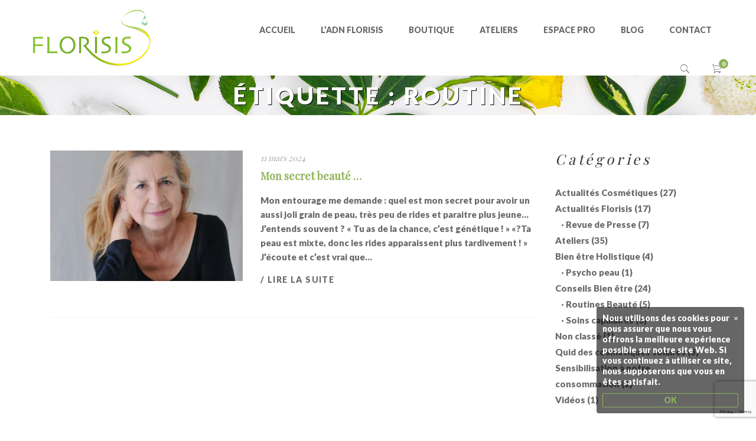

--- FILE ---
content_type: text/html; charset=UTF-8
request_url: https://florisis.com/tag/routine/
body_size: 41030
content:
<!DOCTYPE html>
<html lang="fr-FR">
<head>
    <meta charset="UTF-8">
    <meta name="viewport" content="width=device-width, initial-scale=1"/>
    <link rel="profile" href="http://gmpg.org/xfn/11">
		<meta name='robots' content='index, follow, max-image-preview:large, max-snippet:-1, max-video-preview:-1' />

	<!-- This site is optimized with the Yoast SEO plugin v26.8 - https://yoast.com/product/yoast-seo-wordpress/ -->
	<title>Archives des routine - Florisis</title>
	<link rel="canonical" href="https://florisis.com/tag/routine/" />
	<meta property="og:locale" content="fr_FR" />
	<meta property="og:type" content="article" />
	<meta property="og:title" content="Archives des routine - Florisis" />
	<meta property="og:url" content="https://florisis.com/tag/routine/" />
	<meta property="og:site_name" content="Florisis" />
	<meta name="twitter:card" content="summary_large_image" />
	<script type="application/ld+json" class="yoast-schema-graph">{"@context":"https://schema.org","@graph":[{"@type":"CollectionPage","@id":"https://florisis.com/tag/routine/","url":"https://florisis.com/tag/routine/","name":"Archives des routine - Florisis","isPartOf":{"@id":"https://florisis.com/#website"},"primaryImageOfPage":{"@id":"https://florisis.com/tag/routine/#primaryimage"},"image":{"@id":"https://florisis.com/tag/routine/#primaryimage"},"thumbnailUrl":"https://florisis.com/wp-content/uploads/2024/03/portrait-redime.jpg","breadcrumb":{"@id":"https://florisis.com/tag/routine/#breadcrumb"},"inLanguage":"fr-FR"},{"@type":"ImageObject","inLanguage":"fr-FR","@id":"https://florisis.com/tag/routine/#primaryimage","url":"https://florisis.com/wp-content/uploads/2024/03/portrait-redime.jpg","contentUrl":"https://florisis.com/wp-content/uploads/2024/03/portrait-redime.jpg","width":1200,"height":1803,"caption":"secret beauté"},{"@type":"BreadcrumbList","@id":"https://florisis.com/tag/routine/#breadcrumb","itemListElement":[{"@type":"ListItem","position":1,"name":"Accueil","item":"https://florisis.com/"},{"@type":"ListItem","position":2,"name":"routine"}]},{"@type":"WebSite","@id":"https://florisis.com/#website","url":"https://florisis.com/","name":"Florisis Cosmétiques Naturels et Bio Made in Auvergne","description":"Boutique et ateliers de cosmétiques naturels et bio made in Auvergne","publisher":{"@id":"https://florisis.com/#organization"},"potentialAction":[{"@type":"SearchAction","target":{"@type":"EntryPoint","urlTemplate":"https://florisis.com/?s={search_term_string}"},"query-input":{"@type":"PropertyValueSpecification","valueRequired":true,"valueName":"search_term_string"}}],"inLanguage":"fr-FR"},{"@type":"Organization","@id":"https://florisis.com/#organization","name":"Florisis","url":"https://florisis.com/","logo":{"@type":"ImageObject","inLanguage":"fr-FR","@id":"https://florisis.com/#/schema/logo/image/","url":"https://florisis.com/wp-content/uploads/2013/06/bar-logo-1.png","contentUrl":"https://florisis.com/wp-content/uploads/2013/06/bar-logo-1.png","width":202,"height":96,"caption":"Florisis"},"image":{"@id":"https://florisis.com/#/schema/logo/image/"},"sameAs":["https://www.facebook.com/florisis.cosmetics/","https://www.instagram.com/florisis.cosmetics/"]}]}</script>
	<!-- / Yoast SEO plugin. -->


<link href='https://fonts.gstatic.com' crossorigin rel='preconnect' />
<link rel="alternate" type="application/rss+xml" title="Florisis &raquo; Flux" href="https://florisis.com/feed/" />
<link rel="alternate" type="application/rss+xml" title="Florisis &raquo; Flux des commentaires" href="https://florisis.com/comments/feed/" />
<link rel="alternate" type="application/rss+xml" title="Florisis &raquo; Flux de l’étiquette routine" href="https://florisis.com/tag/routine/feed/" />
		<!-- This site uses the Google Analytics by MonsterInsights plugin v9.11.1 - Using Analytics tracking - https://www.monsterinsights.com/ -->
							<script src="//www.googletagmanager.com/gtag/js?id=G-JYL30XR9T2"  data-cfasync="false" data-wpfc-render="false" type="text/javascript" async></script>
			<script data-cfasync="false" data-wpfc-render="false" type="text/javascript">
				var mi_version = '9.11.1';
				var mi_track_user = true;
				var mi_no_track_reason = '';
								var MonsterInsightsDefaultLocations = {"page_location":"https:\/\/florisis.com\/tag\/routine\/"};
								if ( typeof MonsterInsightsPrivacyGuardFilter === 'function' ) {
					var MonsterInsightsLocations = (typeof MonsterInsightsExcludeQuery === 'object') ? MonsterInsightsPrivacyGuardFilter( MonsterInsightsExcludeQuery ) : MonsterInsightsPrivacyGuardFilter( MonsterInsightsDefaultLocations );
				} else {
					var MonsterInsightsLocations = (typeof MonsterInsightsExcludeQuery === 'object') ? MonsterInsightsExcludeQuery : MonsterInsightsDefaultLocations;
				}

								var disableStrs = [
										'ga-disable-G-JYL30XR9T2',
									];

				/* Function to detect opted out users */
				function __gtagTrackerIsOptedOut() {
					for (var index = 0; index < disableStrs.length; index++) {
						if (document.cookie.indexOf(disableStrs[index] + '=true') > -1) {
							return true;
						}
					}

					return false;
				}

				/* Disable tracking if the opt-out cookie exists. */
				if (__gtagTrackerIsOptedOut()) {
					for (var index = 0; index < disableStrs.length; index++) {
						window[disableStrs[index]] = true;
					}
				}

				/* Opt-out function */
				function __gtagTrackerOptout() {
					for (var index = 0; index < disableStrs.length; index++) {
						document.cookie = disableStrs[index] + '=true; expires=Thu, 31 Dec 2099 23:59:59 UTC; path=/';
						window[disableStrs[index]] = true;
					}
				}

				if ('undefined' === typeof gaOptout) {
					function gaOptout() {
						__gtagTrackerOptout();
					}
				}
								window.dataLayer = window.dataLayer || [];

				window.MonsterInsightsDualTracker = {
					helpers: {},
					trackers: {},
				};
				if (mi_track_user) {
					function __gtagDataLayer() {
						dataLayer.push(arguments);
					}

					function __gtagTracker(type, name, parameters) {
						if (!parameters) {
							parameters = {};
						}

						if (parameters.send_to) {
							__gtagDataLayer.apply(null, arguments);
							return;
						}

						if (type === 'event') {
														parameters.send_to = monsterinsights_frontend.v4_id;
							var hookName = name;
							if (typeof parameters['event_category'] !== 'undefined') {
								hookName = parameters['event_category'] + ':' + name;
							}

							if (typeof MonsterInsightsDualTracker.trackers[hookName] !== 'undefined') {
								MonsterInsightsDualTracker.trackers[hookName](parameters);
							} else {
								__gtagDataLayer('event', name, parameters);
							}
							
						} else {
							__gtagDataLayer.apply(null, arguments);
						}
					}

					__gtagTracker('js', new Date());
					__gtagTracker('set', {
						'developer_id.dZGIzZG': true,
											});
					if ( MonsterInsightsLocations.page_location ) {
						__gtagTracker('set', MonsterInsightsLocations);
					}
										__gtagTracker('config', 'G-JYL30XR9T2', {"forceSSL":"true","link_attribution":"true"} );
										window.gtag = __gtagTracker;										(function () {
						/* https://developers.google.com/analytics/devguides/collection/analyticsjs/ */
						/* ga and __gaTracker compatibility shim. */
						var noopfn = function () {
							return null;
						};
						var newtracker = function () {
							return new Tracker();
						};
						var Tracker = function () {
							return null;
						};
						var p = Tracker.prototype;
						p.get = noopfn;
						p.set = noopfn;
						p.send = function () {
							var args = Array.prototype.slice.call(arguments);
							args.unshift('send');
							__gaTracker.apply(null, args);
						};
						var __gaTracker = function () {
							var len = arguments.length;
							if (len === 0) {
								return;
							}
							var f = arguments[len - 1];
							if (typeof f !== 'object' || f === null || typeof f.hitCallback !== 'function') {
								if ('send' === arguments[0]) {
									var hitConverted, hitObject = false, action;
									if ('event' === arguments[1]) {
										if ('undefined' !== typeof arguments[3]) {
											hitObject = {
												'eventAction': arguments[3],
												'eventCategory': arguments[2],
												'eventLabel': arguments[4],
												'value': arguments[5] ? arguments[5] : 1,
											}
										}
									}
									if ('pageview' === arguments[1]) {
										if ('undefined' !== typeof arguments[2]) {
											hitObject = {
												'eventAction': 'page_view',
												'page_path': arguments[2],
											}
										}
									}
									if (typeof arguments[2] === 'object') {
										hitObject = arguments[2];
									}
									if (typeof arguments[5] === 'object') {
										Object.assign(hitObject, arguments[5]);
									}
									if ('undefined' !== typeof arguments[1].hitType) {
										hitObject = arguments[1];
										if ('pageview' === hitObject.hitType) {
											hitObject.eventAction = 'page_view';
										}
									}
									if (hitObject) {
										action = 'timing' === arguments[1].hitType ? 'timing_complete' : hitObject.eventAction;
										hitConverted = mapArgs(hitObject);
										__gtagTracker('event', action, hitConverted);
									}
								}
								return;
							}

							function mapArgs(args) {
								var arg, hit = {};
								var gaMap = {
									'eventCategory': 'event_category',
									'eventAction': 'event_action',
									'eventLabel': 'event_label',
									'eventValue': 'event_value',
									'nonInteraction': 'non_interaction',
									'timingCategory': 'event_category',
									'timingVar': 'name',
									'timingValue': 'value',
									'timingLabel': 'event_label',
									'page': 'page_path',
									'location': 'page_location',
									'title': 'page_title',
									'referrer' : 'page_referrer',
								};
								for (arg in args) {
																		if (!(!args.hasOwnProperty(arg) || !gaMap.hasOwnProperty(arg))) {
										hit[gaMap[arg]] = args[arg];
									} else {
										hit[arg] = args[arg];
									}
								}
								return hit;
							}

							try {
								f.hitCallback();
							} catch (ex) {
							}
						};
						__gaTracker.create = newtracker;
						__gaTracker.getByName = newtracker;
						__gaTracker.getAll = function () {
							return [];
						};
						__gaTracker.remove = noopfn;
						__gaTracker.loaded = true;
						window['__gaTracker'] = __gaTracker;
					})();
									} else {
										console.log("");
					(function () {
						function __gtagTracker() {
							return null;
						}

						window['__gtagTracker'] = __gtagTracker;
						window['gtag'] = __gtagTracker;
					})();
									}
			</script>
							<!-- / Google Analytics by MonsterInsights -->
		<style id='wp-img-auto-sizes-contain-inline-css' type='text/css'>
img:is([sizes=auto i],[sizes^="auto," i]){contain-intrinsic-size:3000px 1500px}
/*# sourceURL=wp-img-auto-sizes-contain-inline-css */
</style>
<link rel='stylesheet' id='woosb-blocks-css' href='https://florisis.com/wp-content/plugins/woo-product-bundle/assets/css/blocks.css?ver=8.4.3' type='text/css' media='all' />
<link rel='stylesheet' id='lws-wr-blocks-blocks-integration-css' href='https://florisis.com/wp-content/plugins/woorewards/build/style-index.css?ver=5.6.0' type='text/css' media='all' />
<link rel='stylesheet' id='lws-global-css' href='https://florisis.com/wp-content/plugins/woorewards/assets/lws-adminpanel/styling/css/lws.min.css?ver=5.6.7' type='text/css' media='all' />
<style id='wp-emoji-styles-inline-css' type='text/css'>

	img.wp-smiley, img.emoji {
		display: inline !important;
		border: none !important;
		box-shadow: none !important;
		height: 1em !important;
		width: 1em !important;
		margin: 0 0.07em !important;
		vertical-align: -0.1em !important;
		background: none !important;
		padding: 0 !important;
	}
/*# sourceURL=wp-emoji-styles-inline-css */
</style>
<link rel='stylesheet' id='wp-block-library-css' href='https://florisis.com/wp-includes/css/dist/block-library/style.min.css?ver=6.9' type='text/css' media='all' />
<style id='wp-block-tag-cloud-inline-css' type='text/css'>
.wp-block-tag-cloud{box-sizing:border-box}.wp-block-tag-cloud.aligncenter{justify-content:center;text-align:center}.wp-block-tag-cloud a{display:inline-block;margin-right:5px}.wp-block-tag-cloud span{display:inline-block;margin-left:5px;text-decoration:none}:root :where(.wp-block-tag-cloud.is-style-outline){display:flex;flex-wrap:wrap;gap:1ch}:root :where(.wp-block-tag-cloud.is-style-outline a){border:1px solid;font-size:unset!important;margin-right:0;padding:1ch 2ch;text-decoration:none!important}
/*# sourceURL=https://florisis.com/wp-includes/blocks/tag-cloud/style.min.css */
</style>
<style id='global-styles-inline-css' type='text/css'>
:root{--wp--preset--aspect-ratio--square: 1;--wp--preset--aspect-ratio--4-3: 4/3;--wp--preset--aspect-ratio--3-4: 3/4;--wp--preset--aspect-ratio--3-2: 3/2;--wp--preset--aspect-ratio--2-3: 2/3;--wp--preset--aspect-ratio--16-9: 16/9;--wp--preset--aspect-ratio--9-16: 9/16;--wp--preset--color--black: #000000;--wp--preset--color--cyan-bluish-gray: #abb8c3;--wp--preset--color--white: #ffffff;--wp--preset--color--pale-pink: #f78da7;--wp--preset--color--vivid-red: #cf2e2e;--wp--preset--color--luminous-vivid-orange: #ff6900;--wp--preset--color--luminous-vivid-amber: #fcb900;--wp--preset--color--light-green-cyan: #7bdcb5;--wp--preset--color--vivid-green-cyan: #00d084;--wp--preset--color--pale-cyan-blue: #8ed1fc;--wp--preset--color--vivid-cyan-blue: #0693e3;--wp--preset--color--vivid-purple: #9b51e0;--wp--preset--gradient--vivid-cyan-blue-to-vivid-purple: linear-gradient(135deg,rgb(6,147,227) 0%,rgb(155,81,224) 100%);--wp--preset--gradient--light-green-cyan-to-vivid-green-cyan: linear-gradient(135deg,rgb(122,220,180) 0%,rgb(0,208,130) 100%);--wp--preset--gradient--luminous-vivid-amber-to-luminous-vivid-orange: linear-gradient(135deg,rgb(252,185,0) 0%,rgb(255,105,0) 100%);--wp--preset--gradient--luminous-vivid-orange-to-vivid-red: linear-gradient(135deg,rgb(255,105,0) 0%,rgb(207,46,46) 100%);--wp--preset--gradient--very-light-gray-to-cyan-bluish-gray: linear-gradient(135deg,rgb(238,238,238) 0%,rgb(169,184,195) 100%);--wp--preset--gradient--cool-to-warm-spectrum: linear-gradient(135deg,rgb(74,234,220) 0%,rgb(151,120,209) 20%,rgb(207,42,186) 40%,rgb(238,44,130) 60%,rgb(251,105,98) 80%,rgb(254,248,76) 100%);--wp--preset--gradient--blush-light-purple: linear-gradient(135deg,rgb(255,206,236) 0%,rgb(152,150,240) 100%);--wp--preset--gradient--blush-bordeaux: linear-gradient(135deg,rgb(254,205,165) 0%,rgb(254,45,45) 50%,rgb(107,0,62) 100%);--wp--preset--gradient--luminous-dusk: linear-gradient(135deg,rgb(255,203,112) 0%,rgb(199,81,192) 50%,rgb(65,88,208) 100%);--wp--preset--gradient--pale-ocean: linear-gradient(135deg,rgb(255,245,203) 0%,rgb(182,227,212) 50%,rgb(51,167,181) 100%);--wp--preset--gradient--electric-grass: linear-gradient(135deg,rgb(202,248,128) 0%,rgb(113,206,126) 100%);--wp--preset--gradient--midnight: linear-gradient(135deg,rgb(2,3,129) 0%,rgb(40,116,252) 100%);--wp--preset--font-size--small: 13px;--wp--preset--font-size--medium: 20px;--wp--preset--font-size--large: 36px;--wp--preset--font-size--x-large: 42px;--wp--preset--spacing--20: 0.44rem;--wp--preset--spacing--30: 0.67rem;--wp--preset--spacing--40: 1rem;--wp--preset--spacing--50: 1.5rem;--wp--preset--spacing--60: 2.25rem;--wp--preset--spacing--70: 3.38rem;--wp--preset--spacing--80: 5.06rem;--wp--preset--shadow--natural: 6px 6px 9px rgba(0, 0, 0, 0.2);--wp--preset--shadow--deep: 12px 12px 50px rgba(0, 0, 0, 0.4);--wp--preset--shadow--sharp: 6px 6px 0px rgba(0, 0, 0, 0.2);--wp--preset--shadow--outlined: 6px 6px 0px -3px rgb(255, 255, 255), 6px 6px rgb(0, 0, 0);--wp--preset--shadow--crisp: 6px 6px 0px rgb(0, 0, 0);}:where(.is-layout-flex){gap: 0.5em;}:where(.is-layout-grid){gap: 0.5em;}body .is-layout-flex{display: flex;}.is-layout-flex{flex-wrap: wrap;align-items: center;}.is-layout-flex > :is(*, div){margin: 0;}body .is-layout-grid{display: grid;}.is-layout-grid > :is(*, div){margin: 0;}:where(.wp-block-columns.is-layout-flex){gap: 2em;}:where(.wp-block-columns.is-layout-grid){gap: 2em;}:where(.wp-block-post-template.is-layout-flex){gap: 1.25em;}:where(.wp-block-post-template.is-layout-grid){gap: 1.25em;}.has-black-color{color: var(--wp--preset--color--black) !important;}.has-cyan-bluish-gray-color{color: var(--wp--preset--color--cyan-bluish-gray) !important;}.has-white-color{color: var(--wp--preset--color--white) !important;}.has-pale-pink-color{color: var(--wp--preset--color--pale-pink) !important;}.has-vivid-red-color{color: var(--wp--preset--color--vivid-red) !important;}.has-luminous-vivid-orange-color{color: var(--wp--preset--color--luminous-vivid-orange) !important;}.has-luminous-vivid-amber-color{color: var(--wp--preset--color--luminous-vivid-amber) !important;}.has-light-green-cyan-color{color: var(--wp--preset--color--light-green-cyan) !important;}.has-vivid-green-cyan-color{color: var(--wp--preset--color--vivid-green-cyan) !important;}.has-pale-cyan-blue-color{color: var(--wp--preset--color--pale-cyan-blue) !important;}.has-vivid-cyan-blue-color{color: var(--wp--preset--color--vivid-cyan-blue) !important;}.has-vivid-purple-color{color: var(--wp--preset--color--vivid-purple) !important;}.has-black-background-color{background-color: var(--wp--preset--color--black) !important;}.has-cyan-bluish-gray-background-color{background-color: var(--wp--preset--color--cyan-bluish-gray) !important;}.has-white-background-color{background-color: var(--wp--preset--color--white) !important;}.has-pale-pink-background-color{background-color: var(--wp--preset--color--pale-pink) !important;}.has-vivid-red-background-color{background-color: var(--wp--preset--color--vivid-red) !important;}.has-luminous-vivid-orange-background-color{background-color: var(--wp--preset--color--luminous-vivid-orange) !important;}.has-luminous-vivid-amber-background-color{background-color: var(--wp--preset--color--luminous-vivid-amber) !important;}.has-light-green-cyan-background-color{background-color: var(--wp--preset--color--light-green-cyan) !important;}.has-vivid-green-cyan-background-color{background-color: var(--wp--preset--color--vivid-green-cyan) !important;}.has-pale-cyan-blue-background-color{background-color: var(--wp--preset--color--pale-cyan-blue) !important;}.has-vivid-cyan-blue-background-color{background-color: var(--wp--preset--color--vivid-cyan-blue) !important;}.has-vivid-purple-background-color{background-color: var(--wp--preset--color--vivid-purple) !important;}.has-black-border-color{border-color: var(--wp--preset--color--black) !important;}.has-cyan-bluish-gray-border-color{border-color: var(--wp--preset--color--cyan-bluish-gray) !important;}.has-white-border-color{border-color: var(--wp--preset--color--white) !important;}.has-pale-pink-border-color{border-color: var(--wp--preset--color--pale-pink) !important;}.has-vivid-red-border-color{border-color: var(--wp--preset--color--vivid-red) !important;}.has-luminous-vivid-orange-border-color{border-color: var(--wp--preset--color--luminous-vivid-orange) !important;}.has-luminous-vivid-amber-border-color{border-color: var(--wp--preset--color--luminous-vivid-amber) !important;}.has-light-green-cyan-border-color{border-color: var(--wp--preset--color--light-green-cyan) !important;}.has-vivid-green-cyan-border-color{border-color: var(--wp--preset--color--vivid-green-cyan) !important;}.has-pale-cyan-blue-border-color{border-color: var(--wp--preset--color--pale-cyan-blue) !important;}.has-vivid-cyan-blue-border-color{border-color: var(--wp--preset--color--vivid-cyan-blue) !important;}.has-vivid-purple-border-color{border-color: var(--wp--preset--color--vivid-purple) !important;}.has-vivid-cyan-blue-to-vivid-purple-gradient-background{background: var(--wp--preset--gradient--vivid-cyan-blue-to-vivid-purple) !important;}.has-light-green-cyan-to-vivid-green-cyan-gradient-background{background: var(--wp--preset--gradient--light-green-cyan-to-vivid-green-cyan) !important;}.has-luminous-vivid-amber-to-luminous-vivid-orange-gradient-background{background: var(--wp--preset--gradient--luminous-vivid-amber-to-luminous-vivid-orange) !important;}.has-luminous-vivid-orange-to-vivid-red-gradient-background{background: var(--wp--preset--gradient--luminous-vivid-orange-to-vivid-red) !important;}.has-very-light-gray-to-cyan-bluish-gray-gradient-background{background: var(--wp--preset--gradient--very-light-gray-to-cyan-bluish-gray) !important;}.has-cool-to-warm-spectrum-gradient-background{background: var(--wp--preset--gradient--cool-to-warm-spectrum) !important;}.has-blush-light-purple-gradient-background{background: var(--wp--preset--gradient--blush-light-purple) !important;}.has-blush-bordeaux-gradient-background{background: var(--wp--preset--gradient--blush-bordeaux) !important;}.has-luminous-dusk-gradient-background{background: var(--wp--preset--gradient--luminous-dusk) !important;}.has-pale-ocean-gradient-background{background: var(--wp--preset--gradient--pale-ocean) !important;}.has-electric-grass-gradient-background{background: var(--wp--preset--gradient--electric-grass) !important;}.has-midnight-gradient-background{background: var(--wp--preset--gradient--midnight) !important;}.has-small-font-size{font-size: var(--wp--preset--font-size--small) !important;}.has-medium-font-size{font-size: var(--wp--preset--font-size--medium) !important;}.has-large-font-size{font-size: var(--wp--preset--font-size--large) !important;}.has-x-large-font-size{font-size: var(--wp--preset--font-size--x-large) !important;}
/*# sourceURL=global-styles-inline-css */
</style>

<style id='classic-theme-styles-inline-css' type='text/css'>
/*! This file is auto-generated */
.wp-block-button__link{color:#fff;background-color:#32373c;border-radius:9999px;box-shadow:none;text-decoration:none;padding:calc(.667em + 2px) calc(1.333em + 2px);font-size:1.125em}.wp-block-file__button{background:#32373c;color:#fff;text-decoration:none}
/*# sourceURL=/wp-includes/css/classic-themes.min.css */
</style>
<link rel='stylesheet' id='contact-form-7-css' href='https://florisis.com/wp-content/plugins/contact-form-7/includes/css/styles.css?ver=6.1.4' type='text/css' media='all' />
<link rel='stylesheet' id='woocommerce-layout-css' href='https://florisis.com/wp-content/plugins/woocommerce/assets/css/woocommerce-layout.css?ver=10.4.3' type='text/css' media='all' />
<link rel='stylesheet' id='woocommerce-smallscreen-css' href='https://florisis.com/wp-content/plugins/woocommerce/assets/css/woocommerce-smallscreen.css?ver=10.4.3' type='text/css' media='only screen and (max-width: 768px)' />
<link rel='stylesheet' id='woocommerce-general-css' href='https://florisis.com/wp-content/plugins/woocommerce/assets/css/woocommerce.css?ver=10.4.3' type='text/css' media='all' />
<style id='woocommerce-inline-inline-css' type='text/css'>
.woocommerce form .form-row .required { visibility: visible; }
/*# sourceURL=woocommerce-inline-inline-css */
</style>
<link rel='stylesheet' id='wr-frontend-elements-css' href='https://florisis.com/wp-content/plugins/woorewards/styling/css/wr-elements.min.css?ver=5.6.0' type='text/css' media='all' />
<link rel='stylesheet' id='jquery-ui-style-css' href='https://florisis.com/wp-content/plugins/woocommerce-jetpack/includes/css/jquery-ui.css?ver=1769002194' type='text/css' media='all' />
<link rel='stylesheet' id='wcj-timepicker-style-css' href='https://florisis.com/wp-content/plugins/woocommerce-jetpack/includes/lib/timepicker/jquery.timepicker.min.css?ver=7.9.0' type='text/css' media='all' />
<link rel='stylesheet' id='slick-css' href='https://florisis.com/wp-content/plugins/woo-smart-quick-view/assets/libs/slick/slick.css?ver=6.9' type='text/css' media='all' />
<link rel='stylesheet' id='perfect-scrollbar-css' href='https://florisis.com/wp-content/plugins/woo-smart-quick-view/assets/libs/perfect-scrollbar/css/perfect-scrollbar.min.css?ver=6.9' type='text/css' media='all' />
<link rel='stylesheet' id='perfect-scrollbar-wpc-css' href='https://florisis.com/wp-content/plugins/woo-smart-quick-view/assets/libs/perfect-scrollbar/css/custom-theme.css?ver=6.9' type='text/css' media='all' />
<link rel='stylesheet' id='magnific-popup-css' href='https://florisis.com/wp-content/plugins/woo-smart-quick-view/assets/libs/magnific-popup/magnific-popup.css?ver=6.9' type='text/css' media='all' />
<link rel='stylesheet' id='woosq-feather-css' href='https://florisis.com/wp-content/plugins/woo-smart-quick-view/assets/libs/feather/feather.css?ver=6.9' type='text/css' media='all' />
<link rel='stylesheet' id='woosq-frontend-css' href='https://florisis.com/wp-content/plugins/woo-smart-quick-view/assets/css/frontend.css?ver=4.2.8' type='text/css' media='all' />
<link rel='stylesheet' id='woosb-frontend-css' href='https://florisis.com/wp-content/plugins/woo-product-bundle/assets/css/frontend.css?ver=8.4.3' type='text/css' media='all' />
<link rel='stylesheet' id='main-style-css' href='https://florisis.com/wp-content/themes/tm-organie/style.css?ver=6.9' type='text/css' media='all' />
<style id='main-style-inline-css' type='text/css'>
.vc_btn3.vc_btn3-color-juicy-pink, .vc_btn3.vc_btn3-color-juicy-pink.vc_btn3-style-flat {
background-color: #8eb359!important;
}
.woocommerce-product-rating{display:none!important;}
.page-title {
background-image: url(https://florisis.com/wp-content/uploads/2021/10/bandeausite2.jpg)!important;
}
.page-title .title, .page-title-style {
    color: #FFF!important;
		text-shadow:#000 1px 1px;
}

.insight-intro-box .sub-title{line-height:1.3em;}
#text-8{font-size:10px;margin-top:20px;}
.post .entry-content img{border:solid #eee 1px;padding:5px;}
.woocommerce.single-product .product .summary div.description h4{text-transform:uppercase;font-family:Arial, Helvetica, sans-serif;font-weight:300;color:#FFD633;margin-bottom:30px;font-size:22px;}
.widget-area .widget ul li .children{margin-left:10px;}
.widget-area .widget ul li .children li:before{content:"\00B7  ";}
.widget-area .widget ul li{border:0;padding:0}
h5{color:#8eb359!important;}
.yikes-custom-woo-tab-title{display:none;}

.woocommerce .products .loop-product.style-01 .loop-product-inner .product-thumb .outofstock, .insight-woo .products .loop-product.style-01 .loop-product-inner .product-thumb .outofstock, .woocommerce-page .products .loop-product.style-01 .loop-product-inner .product-thumb .outofstock{display:none;}
.footer-newsletter.footer-newsletter-style01 .footer-newsletter-left {
font-size: 28px;
text-transform: none;}
#text-4 .textwidget li{border:1px solid #eee;padding:5px;margin: 5px;}
h3,.h3{font-size:24px!important;letter-spacing
:0.2em!important;font-family:"Playfair Display"!important;
font-weight:400!important;line-height
:1.2!important;font-style:italic!important;}

body{background-color:#fff;}

.copyright .copyright-left{font-family:Lato,Helvetica,Arial,sans-serif;color:#696969;font-style:normal;font-size:12px;}
.page-description h2,.page-description h3{font-size:18px;color:#8eb35a;
line-height:1.6em;text-align:left;font-family:'Playfair Display';
font-weight:400;font-style
:italic;text-transform:none;
letter-spacing:0.05em;}
.woocommerce.single-product .product .related h2 {font-size: 20px;
text-transform: none;
margin-bottom: 40px;}
.woocommerce.single-product .product .cross-sells, .woocommerce.single-product .product .up-sells, .woocommerce.single-product .product .viewed, .woocommerce.single-product .product .related {margin-top: 0px;}
/* show product meta each on new line 
.product_meta .sku_wrapper,
.product_meta .posted_in,
.product_meta .tagged_as{
    display: block;
}*/

.changetitle h1 h2 p {
    color: blue;
}

.change-size-conseil{
	width : 140px;
	border-radius : 8px;
	margin-left: auto;
  margin-right: auto;
	
}
@media only screen and (max-width: 450px){
.insight-title.font-56 .main-title {
    font-size: 40px;
	}
.insight-title.has-line .main-title {
 padding: 0;
	}
.insight-title .main-title {
    font-size: 30px;
    display: inline;
	}}
@media (min-width: 769px){
.footer .col-md-1,.footer  .col-md-2,.footer  .col-md-3,.footer .col-md-4 {
    flex: 0 0 25%;
    max-width: 25%;
}}
/*# sourceURL=main-style-inline-css */
</style>
<link rel='stylesheet' id='font-awesome-css' href='https://florisis.com/wp-content/themes/tm-organie/assets/libs/font-awesome/css/font-awesome.min.css?ver=5.15.4' type='text/css' media='all' />
<link rel='stylesheet' id='ionicons-css' href='https://florisis.com/wp-content/themes/tm-organie/assets/libs/ionicons/css/ionicons.css?ver=6.9' type='text/css' media='all' />
<link rel='stylesheet' id='organie-css' href='https://florisis.com/wp-content/themes/tm-organie/assets/libs/organie/organie.css?ver=6.9' type='text/css' media='all' />
<link rel='stylesheet' id='odometer-theme-minimal-css' href='https://florisis.com/wp-content/themes/tm-organie/assets/libs/odometer/odometer-theme-minimal.css?ver=6.9' type='text/css' media='all' />
<link rel='stylesheet' id='growl-css' href='https://florisis.com/wp-content/themes/tm-organie/assets/libs/growl/jquery.growl.css?ver=6.9' type='text/css' media='all' />
<link rel='stylesheet' id='lightgallery-css' href='https://florisis.com/wp-content/themes/tm-organie/assets/libs/lightgallery/css/lightgallery.min.css?ver=6.9' type='text/css' media='all' />
<link rel='stylesheet' id='onepage-scroll-css' href='https://florisis.com/wp-content/themes/tm-organie/assets/libs/onepage-scroll/onepage-scroll.css?ver=6.9' type='text/css' media='all' />
<link rel='stylesheet' id='featherlight-css' href='https://florisis.com/wp-content/themes/tm-organie/assets/libs/featherlight/featherlight.min.css?ver=6.9' type='text/css' media='all' />
<link rel='stylesheet' id='js_composer_custom_css-css' href='//florisis.com/wp-content/uploads/js_composer/custom.css?ver=7.7.1' type='text/css' media='all' />
<script type="text/template" id="tmpl-variation-template">
	<div class="woocommerce-variation-description">{{{ data.variation.variation_description }}}</div>
	<div class="woocommerce-variation-price">{{{ data.variation.price_html }}}</div>
	<div class="woocommerce-variation-availability">{{{ data.variation.availability_html }}}</div>
</script>
<script type="text/template" id="tmpl-unavailable-variation-template">
	<p role="alert">Désolé, ce produit n&rsquo;est pas disponible. Veuillez choisir une combinaison différente.</p>
</script>
<script type="text/javascript" src="https://florisis.com/wp-content/plugins/google-analytics-for-wordpress/assets/js/frontend-gtag.min.js?ver=9.11.1" id="monsterinsights-frontend-script-js" async="async" data-wp-strategy="async"></script>
<script data-cfasync="false" data-wpfc-render="false" type="text/javascript" id='monsterinsights-frontend-script-js-extra'>/* <![CDATA[ */
var monsterinsights_frontend = {"js_events_tracking":"true","download_extensions":"doc,pdf,ppt,zip,xls,docx,pptx,xlsx","inbound_paths":"[{\"path\":\"\\\/go\\\/\",\"label\":\"affiliate\"},{\"path\":\"\\\/recommend\\\/\",\"label\":\"affiliate\"}]","home_url":"https:\/\/florisis.com","hash_tracking":"false","v4_id":"G-JYL30XR9T2"};/* ]]> */
</script>
<script type="text/javascript" src="https://florisis.com/wp-includes/js/jquery/jquery.min.js?ver=3.7.1" id="jquery-core-js"></script>
<script type="text/javascript" src="https://florisis.com/wp-includes/js/jquery/jquery-migrate.min.js?ver=3.4.1" id="jquery-migrate-js"></script>
<script type="text/javascript" src="https://florisis.com/wp-content/plugins/revslider/public/assets/js/rbtools.min.js?ver=6.5.18" async id="tp-tools-js"></script>
<script type="text/javascript" src="https://florisis.com/wp-content/plugins/revslider/public/assets/js/rs6.min.js?ver=6.5.19" async id="revmin-js"></script>
<script type="text/javascript" src="https://florisis.com/wp-content/plugins/woocommerce/assets/js/jquery-blockui/jquery.blockUI.min.js?ver=2.7.0-wc.10.4.3" id="wc-jquery-blockui-js" data-wp-strategy="defer"></script>
<script type="text/javascript" id="wc-add-to-cart-js-extra">
/* <![CDATA[ */
var wc_add_to_cart_params = {"ajax_url":"/wp-admin/admin-ajax.php","wc_ajax_url":"/?wc-ajax=%%endpoint%%","i18n_view_cart":"Voir le panier","cart_url":"https://florisis.com/mon-panier/","is_cart":"","cart_redirect_after_add":"no"};
//# sourceURL=wc-add-to-cart-js-extra
/* ]]> */
</script>
<script type="text/javascript" src="https://florisis.com/wp-content/plugins/woocommerce/assets/js/frontend/add-to-cart.min.js?ver=10.4.3" id="wc-add-to-cart-js" data-wp-strategy="defer"></script>
<script type="text/javascript" src="https://florisis.com/wp-content/plugins/woocommerce/assets/js/js-cookie/js.cookie.min.js?ver=2.1.4-wc.10.4.3" id="wc-js-cookie-js" defer="defer" data-wp-strategy="defer"></script>
<script type="text/javascript" id="woocommerce-js-extra">
/* <![CDATA[ */
var woocommerce_params = {"ajax_url":"/wp-admin/admin-ajax.php","wc_ajax_url":"/?wc-ajax=%%endpoint%%","i18n_password_show":"Afficher le mot de passe","i18n_password_hide":"Masquer le mot de passe"};
//# sourceURL=woocommerce-js-extra
/* ]]> */
</script>
<script type="text/javascript" src="https://florisis.com/wp-content/plugins/woocommerce/assets/js/frontend/woocommerce.min.js?ver=10.4.3" id="woocommerce-js" defer="defer" data-wp-strategy="defer"></script>
<script type="text/javascript" src="https://florisis.com/wp-content/plugins/js_composer/assets/js/vendors/woocommerce-add-to-cart.js?ver=7.7.1" id="vc_woocommerce-add-to-cart-js-js"></script>
<script type="text/javascript" src="https://florisis.com/wp-includes/js/underscore.min.js?ver=1.13.7" id="underscore-js"></script>
<script type="text/javascript" id="wp-util-js-extra">
/* <![CDATA[ */
var _wpUtilSettings = {"ajax":{"url":"/wp-admin/admin-ajax.php"}};
//# sourceURL=wp-util-js-extra
/* ]]> */
</script>
<script type="text/javascript" src="https://florisis.com/wp-includes/js/wp-util.min.js?ver=6.9" id="wp-util-js"></script>
<script type="text/javascript" id="wc-single-product-js-extra">
/* <![CDATA[ */
var wc_single_product_params = {"i18n_required_rating_text":"Veuillez s\u00e9lectionner une note","i18n_rating_options":["1\u00a0\u00e9toile sur 5","2\u00a0\u00e9toiles sur 5","3\u00a0\u00e9toiles sur 5","4\u00a0\u00e9toiles sur 5","5\u00a0\u00e9toiles sur 5"],"i18n_product_gallery_trigger_text":"Voir la galerie d\u2019images en plein \u00e9cran","review_rating_required":"no","flexslider":{"rtl":false,"animation":"slide","smoothHeight":true,"directionNav":false,"controlNav":"thumbnails","slideshow":false,"animationSpeed":500,"animationLoop":false,"allowOneSlide":false},"zoom_enabled":"","zoom_options":[],"photoswipe_enabled":"","photoswipe_options":{"shareEl":false,"closeOnScroll":false,"history":false,"hideAnimationDuration":0,"showAnimationDuration":0},"flexslider_enabled":""};
//# sourceURL=wc-single-product-js-extra
/* ]]> */
</script>
<script type="text/javascript" src="https://florisis.com/wp-content/plugins/woocommerce/assets/js/frontend/single-product.min.js?ver=10.4.3" id="wc-single-product-js" defer="defer" data-wp-strategy="defer"></script>
<script type="text/javascript" id="wc-cart-fragments-js-extra">
/* <![CDATA[ */
var wc_cart_fragments_params = {"ajax_url":"/wp-admin/admin-ajax.php","wc_ajax_url":"/?wc-ajax=%%endpoint%%","cart_hash_key":"wc_cart_hash_32ad5bd8bb6bb5f5c21c348e71ba53f5","fragment_name":"wc_fragments_32ad5bd8bb6bb5f5c21c348e71ba53f5","request_timeout":"5000"};
//# sourceURL=wc-cart-fragments-js-extra
/* ]]> */
</script>
<script type="text/javascript" src="https://florisis.com/wp-content/plugins/woocommerce/assets/js/frontend/cart-fragments.min.js?ver=10.4.3" id="wc-cart-fragments-js" defer="defer" data-wp-strategy="defer"></script>
<script></script><link rel="https://api.w.org/" href="https://florisis.com/wp-json/" /><link rel="alternate" title="JSON" type="application/json" href="https://florisis.com/wp-json/wp/v2/tags/286" /><link rel="EditURI" type="application/rsd+xml" title="RSD" href="https://florisis.com/xmlrpc.php?rsd" />
<meta name="generator" content="WordPress 6.9" />
<meta name="generator" content="WooCommerce 10.4.3" />
<style id='lws-woorewards-blocks-inline-css'>:root{
	--wr-block-border-width: inherit;
	--wr-block-border-style: inherit;
	--wr-block-border-radius: inherit;
	--wr-block-border-color: inherit;
	--wr-block-background-color: inherit;
	--wr-block-font-size: inherit;
	--wr-block-font-color: inherit;
	--wr-block-padding: inherit;
	--wr-button-border-width: inherit;
	--wr-button-border-style: inherit;
	--wr-button-border-radius: inherit;
	--wr-button-border-color: inherit;
	--wr-button-background-color: inherit;
	--wr-button-font-size: inherit;
	--wr-button-font-color: inherit;
	--wr-button-border-over-color: inherit;
	--wr-button-background-over-color: inherit;
	--wr-button-font-over-color: inherit;
	--wr-button-padding: inherit;
}</style>	<noscript><style>.woocommerce-product-gallery{ opacity: 1 !important; }</style></noscript>
	<meta name="generator" content="Powered by WPBakery Page Builder - drag and drop page builder for WordPress."/>
<meta name="generator" content="Powered by Slider Revolution 6.5.19 - responsive, Mobile-Friendly Slider Plugin for WordPress with comfortable drag and drop interface." />
<link rel="icon" href="https://florisis.com/wp-content/uploads/2013/06/favicon-florisis.png" sizes="32x32" />
<link rel="icon" href="https://florisis.com/wp-content/uploads/2013/06/favicon-florisis.png" sizes="192x192" />
<link rel="apple-touch-icon" href="https://florisis.com/wp-content/uploads/2013/06/favicon-florisis.png" />
<meta name="msapplication-TileImage" content="https://florisis.com/wp-content/uploads/2013/06/favicon-florisis.png" />
<script>function setREVStartSize(e){
			//window.requestAnimationFrame(function() {
				window.RSIW = window.RSIW===undefined ? window.innerWidth : window.RSIW;
				window.RSIH = window.RSIH===undefined ? window.innerHeight : window.RSIH;
				try {
					var pw = document.getElementById(e.c).parentNode.offsetWidth,
						newh;
					pw = pw===0 || isNaN(pw) ? window.RSIW : pw;
					e.tabw = e.tabw===undefined ? 0 : parseInt(e.tabw);
					e.thumbw = e.thumbw===undefined ? 0 : parseInt(e.thumbw);
					e.tabh = e.tabh===undefined ? 0 : parseInt(e.tabh);
					e.thumbh = e.thumbh===undefined ? 0 : parseInt(e.thumbh);
					e.tabhide = e.tabhide===undefined ? 0 : parseInt(e.tabhide);
					e.thumbhide = e.thumbhide===undefined ? 0 : parseInt(e.thumbhide);
					e.mh = e.mh===undefined || e.mh=="" || e.mh==="auto" ? 0 : parseInt(e.mh,0);
					if(e.layout==="fullscreen" || e.l==="fullscreen")
						newh = Math.max(e.mh,window.RSIH);
					else{
						e.gw = Array.isArray(e.gw) ? e.gw : [e.gw];
						for (var i in e.rl) if (e.gw[i]===undefined || e.gw[i]===0) e.gw[i] = e.gw[i-1];
						e.gh = e.el===undefined || e.el==="" || (Array.isArray(e.el) && e.el.length==0)? e.gh : e.el;
						e.gh = Array.isArray(e.gh) ? e.gh : [e.gh];
						for (var i in e.rl) if (e.gh[i]===undefined || e.gh[i]===0) e.gh[i] = e.gh[i-1];
											
						var nl = new Array(e.rl.length),
							ix = 0,
							sl;
						e.tabw = e.tabhide>=pw ? 0 : e.tabw;
						e.thumbw = e.thumbhide>=pw ? 0 : e.thumbw;
						e.tabh = e.tabhide>=pw ? 0 : e.tabh;
						e.thumbh = e.thumbhide>=pw ? 0 : e.thumbh;
						for (var i in e.rl) nl[i] = e.rl[i]<window.RSIW ? 0 : e.rl[i];
						sl = nl[0];
						for (var i in nl) if (sl>nl[i] && nl[i]>0) { sl = nl[i]; ix=i;}
						var m = pw>(e.gw[ix]+e.tabw+e.thumbw) ? 1 : (pw-(e.tabw+e.thumbw)) / (e.gw[ix]);
						newh =  (e.gh[ix] * m) + (e.tabh + e.thumbh);
					}
					var el = document.getElementById(e.c);
					if (el!==null && el) el.style.height = newh+"px";
					el = document.getElementById(e.c+"_wrapper");
					if (el!==null && el) {
						el.style.height = newh+"px";
						el.style.display = "block";
					}
				} catch(e){
					console.log("Failure at Presize of Slider:" + e)
				}
			//});
		  };</script>
<style id="kirki-inline-styles">.page-title .title, .page-title-style{font-family:Lato;font-size:40px;font-weight:900;letter-spacing:0.1em;line-height:1;color:#333333;}.page-title{padding-top:14px;padding-bottom:13px;background-color:#f8f7f7;background-image:url("https://florisis.com/wp-content/themes/tm-organie/assets/images/big_title_bg.jpg");}.insight-btn{color:#fff;background-color:#8eb359;border-color:#8eb359;}.topbar > .topbar-container{padding-top:8px;padding-bottom:9px;}.topbar, body #lang_sel a.lang_sel_sel{font-family:Lato;font-weight:400;letter-spacing:0em;line-height:1.5;}.topbar, body #lang_sel a.lang_sel_sel, body #lang_sel li ul a:link{font-size:14px;}.topbar, .topbar > .topbar-container, body #lang_sel li ul a:link, body #lang_sel li ul a:visited{background-color:#ffd633;}.topbar, body #lang_sel a.lang_sel_sel, body #lang_sel a.lang_sel_sel:hover, body #lang_sel li ul a:link, body #lang_sel li ul a:visited{color:#0a0a0a;}.topbar a{color:#8eb359;}.topbar a:hover{color:#4e652e;}.copyright .copyright-container{padding-top:5px;padding-bottom:5px;}.copyright{margin-top:0px;margin-bottom:0px;}.copyright-left{font-size:10px;}.copyright.dark_style{background-color:#454545;color:#696969;}.copyright.dark_style a{color:#696969;}.header .menu{font-family:Lato;font-weight:bold;letter-spacing:0em;line-height:1.5;font-size:14px;}.header .menu .sub-menu{font-size:15px;}#menu .menu__container > li > a{padding-top:40px;padding-bottom:40px;padding-left:20px;padding-right:20px;}.menu a{color:#696969;}.dark-style:not(.headroom--not-top) .menu a, .dark-style:not(.headroom--not-top) .top-search-btn, .dark-style:not(.headroom--not-top) .mini-cart-wrap .mini-cart .mini-cart-icon, .dark-style:not(.headroom--not-top) .right-panel-btn, .dark-style:not(.headroom--not-top) .header-social a{color:#fff;}.dark-style:not(.headroom--not-top) .menu a:hover, .dark-style:not(.headroom--not-top) .header-social a:hover{color:#8eb359;}.footer{padding-top:22px;padding-bottom:22px;margin-top:0px;margin-bottom:0px;font-size:15px;}.footer.dark_style{background-color:#454545;}.dark_style.footer{color:#ababab;}.dark_style.footer a{color:#ababab;}.dark_style.footer .widget .widget-title{color:#fff;}.header > .wrapper{padding-top:0px;padding-bottom:0px;}.header{margin-top:0px;margin-bottom:0px;background-color:rgba(255, 255, 255, 0);}.overay-header .header{background-color:rgba(33, 33, 33, 0.2);}.dark-style.header{background-color:rgba(0, 0, 0, 0.8);}#mobile,.mm-listview{font-family:Lato;font-size:16px;font-weight:400;letter-spacing:0em;line-height:1.5;}.mm-panels > .mm-panel{background-color:#eee;}.mm-listview > li, .mm-listview > li .mm-next, .mm-listview > li .mm-next:before, .mm-listview > li:after{border-color:#ddd;}.mm-listview > li > a{color:#8eb359;}.mm-listview > li > a:hover{color:#8eb359;}.toggle i{font-size:25px;color:#8eb359;}.toggle{padding-top:10px;padding-bottom:0px;}body a:hover,.menu a:hover,.insight-btn.alt,.breadcrumbs ul li:last-child,.insight-separator--icon i,.insight-title .insight-title--subtitle,.icon-boxes--icon,.mini-cart-wrap .widget_shopping_cart_content .total .amount,.mini-cart-wrap .widget_shopping_cart_content .buttons a.checkout,.insight-about2 .link,.insight-process--step--icon,.insight-product-carousel .insight-title,.insight-featured-product .title-2,body.woocommerce .products .loop-product .product-info .price .amount, .insight-woo .products .loop-product .product-info .price .amount, body.woocommerce-page .products .loop-product .product-info .price .amount,.blog-list-style .entry-more a:hover,.footer a:hover,.copyright a:hover,.copyright .backtotop:before, .copyright .backtotop:after,.insight-icon,.insight-accordion .item .title .icon i,.insight-product-column .product-item .product-price,.insight-featured-product.style-02 .title-1, .insight-featured-product.style-03 .title-1,blog.grid .blog-grid-style .entry-more a:hover,.insight-about--carousel a span,.insight-blog.grid_has_padding .blog-grid-style .entry-more a:hover,.insight-about3 .row-bottom .about3-quote span,.insight-about3 .row-bottom .about3-quote span,.insight-about3 .about3-title h1, .insight-about3 .about3-title .sub-title,.insight-our-services .icon,.footer .textwidget a,.insight-flower-button a,.growl a.cookie_notice_ok,body.woocommerce .sidebar .widget.widget_products li:hover a .product-title, body.woocommerce .sidebar .widget.widget_recent_reviews li:hover a .product-title, body.woocommerce .sidebar .widget.widget_top_rated_products li:hover a .product-title, body.woocommerce .sidebar .widget.widget_recently_viewed_products li:hover a .product-title, .insight-woo .sidebar .widget.widget_products li:hover a .product-title, .insight-woo .sidebar .widget.widget_recent_reviews li:hover a .product-title, .insight-woo .sidebar .widget.widget_top_rated_products li:hover a .product-title, .insight-woo .sidebar .widget.widget_recently_viewed_products li:hover a .product-title,#menu .menu__container .sub-menu li.menu-item-has-children:hover:after, #menu .menu__container .children li.menu-item-has-children:hover:after, #menu .menu__container > ul .sub-menu li.menu-item-has-children:hover:after, #menu .menu__container > ul .children li.menu-item-has-children:hover:after,.insight-our-services .more,#menu .menu__container .sub-menu li a:hover, #menu .menu__container .children li a:hover, #menu .menu__container > ul .sub-menu li a:hover, #menu .menu__container > ul .children li a:hover,#right-slideout .widget.insight-core-bmw ul li a:hover, #right-slideout .widget.widget_nav_menu ul li a:hover,.insight-gallery .insight-gallery-image .desc-wrap .icon,.widget-area .widget.widget_tag_cloud a:hover,.blog-grid .blog-grid-style .entry-more a:hover,.insight-flower-single-product:hover .product-title a,body.woocommerce-account .woocommerce-MyAccount-navigation ul li a:hover,body.woocommerce a.remove:hover, body.woocommerce-page a.remove:hover,body.woocommerce-page.woocommerce-cart table.shop_table input[type="submit"],.wishlist_table tr td.product-stock-status span.wishlist-in-stock,body.woocommerce.single-product .product .summary form.cart .in-stock:before,body.woocommerce .sidebar .widget.widget_product_categories .product-categories li:hover > span, .insight-woo .sidebar .widget.widget_product_categories .product-categories li:hover > span,body.woocommerce.single-product .product .summary form.cart button:hover,body.woocommerce.single-product .product .summary form.cart .cart-submit .compare-btn a.compare,body.woocommerce .products .loop-product.style-01:hover .loop-product-inner .product-info a h3, .insight-woo .products .loop-product.style-01:hover .loop-product-inner .product-info a h3, body.woocommerce-page .products .loop-product.style-01:hover .loop-product-inner .product-info a h3,#menu .menu__container li.current-menu-item > a, #menu .menu__container li.current-menu-ancestor > a, #menu .menu__container li.current-menu-parent > a, #menu .menu__container > ul li.current-menu-item > a, #menu .menu__container > ul li.current-menu-ancestor > a, #menu .menu__container > ul li.current-menu-parent > a,body.woocommerce a.remove:hover, body.woocommerce-page a.remove:hover,body.woocommerce .sidebar .widget.widget_product_categories .product-categories li.current-cat a, .insight-woo .sidebar .widget.widget_product_categories .product-categories li.current-cat a,body.woocommerce .sidebar .widget.widget_product_categories .product-categories li.current-cat span, .insight-woo .sidebar .widget.widget_product_categories .product-categories li.current-cat span,body.woocommerce.single-product .up-sells h2 span, body.woocommerce.single-product .viewed h2 span, body.woocommerce.single-product .related h2 span,body.woocommerce.single-product .product .summary .price > .amount,.insight-flower-countdown-product .product-countdown .product-countdown-timer > div span,body.woocommerce .products.list .loop-product .loop-product-inner .product-info .product-action-list .quick-view-btn a, .insight-woo .products.list .loop-product .loop-product-inner .product-info .product-action-list .quick-view-btn a, body.woocommerce-page .products.list .loop-product .loop-product-inner .product-info .product-action-list .quick-view-btn a,body.woocommerce .products.list .loop-product .loop-product-inner .product-info .product-action-list .compare-btn a.compare, .insight-woo .products.list .loop-product .loop-product-inner .product-info .product-action-list .compare-btn a.compare, body.woocommerce-page .products.list .loop-product .loop-product-inner .product-info .product-action-list .compare-btn a.compare,body.woocommerce .sidebar .widget.widget_recent_reviews li .amount, body.woocommerce .sidebar .widget.widget_top_rated_products li .amount, body.woocommerce .sidebar .widget.widget_recently_viewed_products li .amount, .insight-woo .sidebar .widget.widget_recent_reviews li .amount, .insight-woo .sidebar .widget.widget_top_rated_products li .amount, .insight-woo .sidebar .widget.widget_recently_viewed_products li .amount,body.woocommerce .products.list .loop-product .product-info .product-action-list .compare-btn a.compare, .insight-woo .products.list .loop-product .product-info .product-action-list .compare-btn a.compare, body.woocommerce-page .products.list .loop-product .product-info .product-action-list .compare-btn a.compare,body.woocommerce .woocommerce-message:before, .insight-woo .woocommerce-message:before,#cart-slideout .widget_shopping_cart_content .total .amount,#cart-slideout .widget_shopping_cart_content .buttons a.checkout,.mobile-menu > ul.menu li a:hover,.footer-newsletter.footer-newsletter-style01 .footer-newsletter-right input[type="submit"]:hover,input[type="submit"]:hover,.breadcrumbs ul li a:hover,.insight-flower-button.insight-flower-button-primary a:hover,.widget-area .widget.widget_insight_categories .item:hover span,.post-quote blockquote .fa-quote-left, .post-quote blockquote .fa-quote-right,.single .content .content-area .entry-footer .tags a:hover,.blog-classic-style.format-video .post-thumbnail a:before,.single .content .comments-area .comment-list li article .reply a,.single .content .entry-nav .left:hover i, .single .content .entry-nav .right:hover i,.newsletter-style01 form input[type="submit"]:hover,.insight-countdown .countdown-inner .countdown-timer > div,.footer-newsletter.footer-newsletter-style03 .footer-newsletter-inner .footer-newsletter-form input[type="submit"]:hover,.insight-flower-newsletter .insight-flower-newsletter-shortcode input[type="submit"]:hover,.insight-filter ul li a:hover, .insight-grid-filter ul li a:hover, .insight-gallery-filter ul li a:hover,.insight-countdown.flower .countdown-inner .countdown-timer > div span,.blog-grid .blog-grid-style .entry-more a:hover, .insight-blog.grid .blog-grid-style .entry-more a:hover, .insight-blog.grid_has_padding .blog-grid-style .entry-more a:hover,body.woocommerce-page.woocommerce-cart .cart_totals table.shop_table tr.order-total td,body.woocommerce-page.woocommerce-cart a.wc-backward:hover, body.woocommerce-page.woocommerce-cart a.checkout-button:hover,body.woocommerce-page.woocommerce-checkout table.shop_table tr.order-total .amount,body.woocommerce-page.woocommerce-checkout #payment input[type="submit"]:hover,button:hover, .insight-btn:hover, body.page .comments-area .comment-form input[type="submit"]:hover, .single .content .comments-area .comment-form input[type="submit"]:hover, input[type="button"]:hover, input[type="reset"]:hover, input[type="submit"]:hover,.insight-video .title1,.icon-boxes.style-plant-1:hover .icon-boxes--title,.dark-style .menu a:hover, .header-social a:hover,body.woocommerce.single-product .woocommerce-tabs .woocommerce-Tabs-panel #respond input#submit:hover,.insight-rounded-title .rounded-title .sub-title,.insight-our-story .title .sub-title,.insight-our-story .content span,.insight-gallery .pagination a:hover,.woocommerce .products .loop-product.style-02:hover .loop-product-inner .product-info a h3, .woocommerce .products .loop-product.style-02:hover .loop-product-inner .product-info a .woocommerce-loop-product__title, .insight-woo .products .loop-product.style-02:hover .loop-product-inner .product-info a h3, .insight-woo .products .loop-product.style-02:hover .loop-product-inner .product-info a .woocommerce-loop-product__title, .woocommerce-page .products .loop-product.style-02:hover .loop-product-inner .product-info a h3, .woocommerce-page .products .loop-product.style-02:hover .loop-product-inner .product-info a .woocommerce-loop-product__title,.woocommerce .products .loop-product.style-02 .loop-product-inner .product-thumb .wishlist-btn .woosw-btn, .insight-woo .products .loop-product.style-02 .loop-product-inner .product-thumb .wishlist-btn .woosw-btn, .woocommerce-page .products .loop-product.style-02 .loop-product-inner .product-thumb .wishlist-btn .woosw-btn,.woocommerce .products .loop-product.style-01:hover .loop-product-inner .product-info a h3, .woocommerce .products .loop-product.style-01:hover .loop-product-inner .product-info a .woocommerce-loop-product__title, .insight-woo .products .loop-product.style-01:hover .loop-product-inner .product-info a h3, .insight-woo .products .loop-product.style-01:hover .loop-product-inner .product-info a .woocommerce-loop-product__title, .woocommerce-page .products .loop-product.style-01:hover .loop-product-inner .product-info a h3, .woocommerce-page .products .loop-product.style-01:hover .loop-product-inner .product-info a .woocommerce-loop-product__title,.woocommerce .products.list .loop-product:hover .loop-product-inner .product-info a h3, .woocommerce .products.list .loop-product:hover .loop-product-inner .product-info a .woocommerce-loop-product__title, .insight-woo .products.list .loop-product:hover .loop-product-inner .product-info a h3, .insight-woo .products.list .loop-product:hover .loop-product-inner .product-info a .woocommerce-loop-product__title, .woocommerce-page .products.list .loop-product:hover .loop-product-inner .product-info a h3, .woocommerce-page .products.list .loop-product:hover .loop-product-inner .product-info a .woocommerce-loop-product__title,.blog-grid .blog-grid-style .entry-more a:hover, .insight-blog.grid .blog-grid-style .entry-more a:hover, .insight-blog.grid_has_padding .blog-grid-style .entry-more a:hover,.woocommerce .products.list .loop-product .loop-product-inner .product-info .product-action-list .compare-btn a:before, .woocommerce .products.list .loop-product .loop-product-inner .product-info .product-action-list .compare-btn .woosc-btn:before, .insight-woo .products.list .loop-product .loop-product-inner .product-info .product-action-list .compare-btn a:before, .insight-woo .products.list .loop-product .loop-product-inner .product-info .product-action-list .compare-btn .woosc-btn:before, .woocommerce-page .products.list .loop-product .loop-product-inner .product-info .product-action-list .compare-btn a:before, .woocommerce-page .products.list .loop-product .loop-product-inner .product-info .product-action-list .compare-btn .woosc-btn:before,.woocommerce .products.list .loop-product .loop-product-inner .product-info .product-action-list .wishlist-btn .woosw-btn:before, .insight-woo .products.list .loop-product .loop-product-inner .product-info .product-action-list .wishlist-btn .woosw-btn:before, .woocommerce-page .products.list .loop-product .loop-product-inner .product-info .product-action-list .wishlist-btn .woosw-btn:before,.woocommerce .products .loop-product.style-01 .loop-product-inner .product-info .wishlist-btn .woosw-btn:before, .insight-woo .products .loop-product.style-01 .loop-product-inner .product-info .wishlist-btn .woosw-btn:before, .woocommerce-page .products .loop-product.style-01 .loop-product-inner .product-info .wishlist-btn .woosw-btn:before{color:#8eb359;}.mini-cart-wrap .mini-cart .mini-cart-icon:after,.mini-cart-wrap .widget_shopping_cart_content .buttons a,.insight-process--step--icon:hover,.insight-process--step--icon:hover .order,.insight-process--small-icon,.blog-list-style .entry-title:before,.footer .mc4wp-form input[type="submit"],.hint--success:after,#menu .mega-menu .wpb_text_column ul li.sale a:after,.insight-accordion .item.active .title, .insight-accordion .item:hover .title,.insight-product-column .product-item .product-categories a:hover,.insight-testimonials .slick-dots li.slick-active button,.insight-pagination a.current, .insight-pagination span.current, .insight-pagination span:hover,button, input[type="button"], input[type="reset"], input[type="submit"],body.woocommerce-page.woocommerce-cart table.shop_table input[type="submit"]:hover,body.woocommerce-page.woocommerce-cart a.wc-backward, body.woocommerce-page.woocommerce-cart a.checkout-button,body.woocommerce-page.woocommerce-checkout form.checkout_coupon .button,body.woocommerce-page.woocommerce-checkout #payment input[type="submit"],body.woocommerce-wishlist table.shop_table .add_to_cart, body.woocommerce-wishlist table.wishlist_table .add_to_cart,body.woocommerce.single-product .product .summary form.cart button,.footer .footer-social a:hover,#right-slideout .widget.insight-socials .socials a:hover,.icon-boxes:hover .icon-boxes--icon i,.insight-flower-button a:hover,body.woocommerce .products.list .loop-product:after, .insight-woo .products.list .loop-product:after, body.woocommerce-page .products.list .loop-product:after,body.woocommerce .sidebar .widget.widget_product_tag_cloud a:hover, .insight-woo .sidebar .widget.widget_product_tag_cloud a:hover,body.woocommerce .sidebar .widget.widget_products li:hover a .product-title:after, body.woocommerce .sidebar .widget.widget_recent_reviews li:hover a .product-title:after, body.woocommerce .sidebar .widget.widget_top_rated_products li:hover a .product-title:after, body.woocommerce .sidebar .widget.widget_recently_viewed_products li:hover a .product-title:after, .insight-woo .sidebar .widget.widget_products li:hover a .product-title:after, .insight-woo .sidebar .widget.widget_recent_reviews li:hover a .product-title:after, .insight-woo .sidebar .widget.widget_top_rated_products li:hover a .product-title:after, .insight-woo .sidebar .widget.widget_recently_viewed_products li:hover a .product-title:after,.insight-flower-single-product:hover .product-title:after,.icon-boxes.icon_on_top:hover .icon-boxes--title:after,body.woocommerce .products.list .loop-product .loop-product-inner .product-info .product-action-list .product_type_simple, .insight-woo .products.list .loop-product .loop-product-inner .product-info .product-action-list .product_type_simple, body.woocommerce-page .products.list .loop-product .loop-product-inner .product-info .product-action-list .product_type_simple,body.woocommerce.single-product .cross-sells .slick-arrow:hover, body.woocommerce.single-product .up-sells .slick-arrow:hover, body.woocommerce.single-product .viewed .slick-arrow:hover, body.woocommerce.single-product .related .slick-arrow:hover,body.woocommerce .products .loop-product.style-01 .loop-product-inner .product-info .product-action .woocommerce_loop_add_to_cart_span a, .insight-woo .products .loop-product.style-01 .loop-product-inner .product-info .product-action .woocommerce_loop_add_to_cart_span a, body.woocommerce-page .products .loop-product.style-01 .loop-product-inner .product-info .product-action .woocommerce_loop_add_to_cart_span a,body.woocommerce .products .loop-product.style-01:hover .loop-product-inner .product-info a h3:after, .insight-woo .products .loop-product.style-01:hover .loop-product-inner .product-info a h3:after, body.woocommerce-page .products .loop-product.style-01:hover .loop-product-inner .product-info a h3:after,body.woocommerce.single-product .woocommerce-tabs .woocommerce-Tabs-panel input[type="submit"],body.woocommerce .sidebar .widget.widget_price_filter .price_slider_amount button:hover, .insight-woo .sidebar .widget.widget_price_filter .price_slider_amount button:hover,body.woocommerce .sidebar .widget.widget_price_filter .ui-slider .ui-slider-range, .insight-woo .sidebar .widget.widget_price_filter .ui-slider .ui-slider-range,body.woocommerce .sidebar .widget.widget_price_filter .ui-slider .ui-slider-handle, .insight-woo .sidebar .widget.widget_price_filter .ui-slider .ui-slider-handle,body.woocommerce .products.list .loop-product .product-info .product-action-list .product_type_simple, .insight-woo .products.list .loop-product .product-info .product-action-list .product_type_simple, body.woocommerce-page .products.list .loop-product .product-info .product-action-list .product_type_simple,body.woocommerce .shop-filter .switch-view .switcher:hover, body.woocommerce .shop-filter .switch-view .switcher.active, .insight-woo .shop-filter .switch-view .switcher:hover, .insight-woo .shop-filter .switch-view .switcher.active,body.woocommerce .woocommerce-pagination .page-numbers li span.current, body.woocommerce .woocommerce-pagination .page-numbers li span:hover, body.woocommerce .woocommerce-pagination .page-numbers li a.current, body.woocommerce .woocommerce-pagination .page-numbers li a:hover, .insight-woo .woocommerce-pagination .page-numbers li span.current, .insight-woo .woocommerce-pagination .page-numbers li span:hover, .insight-woo .woocommerce-pagination .page-numbers li a.current, .insight-woo .woocommerce-pagination .page-numbers li a:hover,.top-search,.insight-btn,.insight-btn.alt:hover,.insight-team-member:hover .name:after,.insight-flower-button.insight-flower-button-primary a,.insight-social a:hover,.insight-social-icons a:hover,#cart-slideout .widget_shopping_cart_content .buttons a,#cart-slideout .widget_shopping_cart_content .buttons a:hover,button, .insight-btn, body.page .comments-area .comment-form input[type="submit"], .single .content .comments-area .comment-form input[type="submit"], input[type="button"], input[type="reset"], input[type="submit"],#cart-slideout .widget_shopping_cart_content .cart_list li:hover .info a:after,header.header-06 .header-container .header-logo .header-right .mini-cart .mini-cart-icon:after,.insight-filter ul li a.active, .insight-grid-filter ul li a.active, .insight-gallery-filter ul li a.active,header.header-04 .header-container .header-right .btn-wrap .mini-cart-wrap .mini-cart .mini-cart-icon:after,.insight-flower-single-product .add_to_cart_inline .woocommerce_loop_add_to_cart_span a,.insight-social a:hover,.insight-video .btn-container a, .insight-video .btn-container a:before,.icon-boxes.style-plant-1:hover .icon-boxes--title:before,.insight-flower-button.insight-flower-button-black a:hover,.insight-dot-style01:after,.wishlist-wrap .wishlist-btn:after,.woocommerce .products .loop-product.style-02:hover .loop-product-inner .product-info a h3:after, .woocommerce .products .loop-product.style-02:hover .loop-product-inner .product-info a .woocommerce-loop-product__title:after, .insight-woo .products .loop-product.style-02:hover .loop-product-inner .product-info a h3:after, .insight-woo .products .loop-product.style-02:hover .loop-product-inner .product-info a .woocommerce-loop-product__title:after, .woocommerce-page .products .loop-product.style-02:hover .loop-product-inner .product-info a h3:after, .woocommerce-page .products .loop-product.style-02:hover .loop-product-inner .product-info a .woocommerce-loop-product__title:after,.woocommerce .products .loop-product.style-02 .loop-product-inner .product-thumb .product-action .woocommerce_loop_add_to_cart_span a, .insight-woo .products .loop-product.style-02 .loop-product-inner .product-thumb .product-action .woocommerce_loop_add_to_cart_span a, .woocommerce-page .products .loop-product.style-02 .loop-product-inner .product-thumb .product-action .woocommerce_loop_add_to_cart_span a,body.woocommerce.single-product .woocommerce-tabs .woocommerce-Tabs-panel #respond input#submit,.woocommerce .products .loop-product.style-01:hover .loop-product-inner .product-info a h3:after, .woocommerce .products .loop-product.style-01:hover .loop-product-inner .product-info a .woocommerce-loop-product__title:after, .insight-woo .products .loop-product.style-01:hover .loop-product-inner .product-info a h3:after, .insight-woo .products .loop-product.style-01:hover .loop-product-inner .product-info a .woocommerce-loop-product__title:after, .woocommerce-page .products .loop-product.style-01:hover .loop-product-inner .product-info a h3:after, .woocommerce-page .products .loop-product.style-01:hover .loop-product-inner .product-info a .woocommerce-loop-product__title:after,.woocommerce .products.list .loop-product:hover .loop-product-inner .product-info a h3:after, .woocommerce .products.list .loop-product:hover .loop-product-inner .product-info a .woocommerce-loop-product__title:after, .insight-woo .products.list .loop-product:hover .loop-product-inner .product-info a h3:after, .insight-woo .products.list .loop-product:hover .loop-product-inner .product-info a .woocommerce-loop-product__title:after, .woocommerce-page .products.list .loop-product:hover .loop-product-inner .product-info a h3:after, .woocommerce-page .products.list .loop-product:hover .loop-product-inner .product-info a .woocommerce-loop-product__title:after{background-color:#8eb359;}.mini-cart-wrap .widget_shopping_cart_content .buttons a,.mini-cart-wrap .widget_shopping_cart_content .buttons a.checkout,body.woocommerce .products .loop-product:hover .product-thumb, .insight-woo .products .loop-product:hover .product-thumb, body.woocommerce-page .products .loop-product:hover .product-thumb,.insight-about--carousel a:before,.insight-pagination a.current, .insight-pagination span.current, .insight-pagination span:hover,.insight-gallery .insight-gallery-image .desc-wrap,button, input[type="button"], input[type="reset"], input[type="submit"],.widget-area .widget.widget_search .search-form input[type="search"]:focus,.widget-area .widget.widget_tag_cloud a:hover,.footer .footer-social a:hover,.growl a.cookie_notice_ok,#menu .menu__container .sub-menu, #menu .menu__container .children, #menu .menu__container > ul .sub-menu, #menu .menu__container > ul .children,#right-slideout .widget .widget-title,#right-slideout .widget.insight-socials .socials a:hover,body.woocommerce-page.woocommerce-cart table.shop_table input[type="submit"],.woocommerce form .form-row.woocommerce-validated .select2-container, .woocommerce form .form-row.woocommerce-validated input.input-text, .woocommerce form .form-row.woocommerce-validated select,body.woocommerce .sidebar .widget.widget_product_search .woocommerce-product-search input[type="search"]:focus, .insight-woo .sidebar .widget.widget_product_search .woocommerce-product-search input[type="search"]:focus,body.woocommerce.single-product .woocommerce-tabs ul.tabs li.active,body.woocommerce.single-product .product .summary form.cart button,body.woocommerce .sidebar .widget.widget_product_tag_cloud a:hover, .insight-woo .sidebar .widget.widget_product_tag_cloud a:hover,body.woocommerce .products .loop-product.style-01:hover .loop-product-inner, .insight-woo .products .loop-product.style-01:hover .loop-product-inner, body.woocommerce-page .products .loop-product.style-01:hover .loop-product-inner,body.woocommerce .sidebar .widget.widget_products li:hover img, body.woocommerce .sidebar .widget.widget_recent_reviews li:hover img, body.woocommerce .sidebar .widget.widget_top_rated_products li:hover img, body.woocommerce .sidebar .widget.widget_recently_viewed_products li:hover img, .insight-woo .sidebar .widget.widget_products li:hover img, .insight-woo .sidebar .widget.widget_recent_reviews li:hover img, .insight-woo .sidebar .widget.widget_top_rated_products li:hover img, .insight-woo .sidebar .widget.widget_recently_viewed_products li:hover img,body.woocommerce.single-product .product .images .thumbnails img:hover,body.woocommerce.single-product .product .images .woocommerce-main-image img:hover,body.woocommerce.single-product .product .summary form.cart button:hover,body.woocommerce.single-product .product .summary form.cart .cart-submit .compare-btn a.compare:hover,body.woocommerce .products.list .loop-product .loop-product-inner .product-info .product-action-list .quick-view-btn a:hover, .insight-woo .products.list .loop-product .loop-product-inner .product-info .product-action-list .quick-view-btn a:hover, body.woocommerce-page .products.list .loop-product .loop-product-inner .product-info .product-action-list .quick-view-btn a:hover,body.woocommerce .products.list .loop-product .loop-product-inner .product-info .product-action-list .compare-btn a.compare:hover, .insight-woo .products.list .loop-product .loop-product-inner .product-info .product-action-list .compare-btn a.compare:hover, body.woocommerce-page .products.list .loop-product .loop-product-inner .product-info .product-action-list .compare-btn a.compare:hover,body.woocommerce .shop-filter .switch-view .switcher:hover, body.woocommerce .shop-filter .switch-view .switcher.active, .insight-woo .shop-filter .switch-view .switcher:hover, .insight-woo .shop-filter .switch-view .switcher.active,body.woocommerce .products.list .loop-product .product-info .product-action-list .compare-btn a.compare:hover, .insight-woo .products.list .loop-product .product-info .product-action-list .compare-btn a.compare:hover, body.woocommerce-page .products.list .loop-product .product-info .product-action-list .compare-btn a.compare:hover,body.woocommerce .woocommerce-pagination .page-numbers li span.current, body.woocommerce .woocommerce-pagination .page-numbers li span:hover, body.woocommerce .woocommerce-pagination .page-numbers li a.current, body.woocommerce .woocommerce-pagination .page-numbers li a:hover, .insight-woo .woocommerce-pagination .page-numbers li span.current, .insight-woo .woocommerce-pagination .page-numbers li span:hover, .insight-woo .woocommerce-pagination .page-numbers li a.current, .insight-woo .woocommerce-pagination .page-numbers li a:hover,.single .content .content-area .entry-content blockquote,#cart-slideout .widget_shopping_cart_content .buttons a,#cart-slideout .widget_shopping_cart_content .buttons a.checkout,#cart-slideout .widget_shopping_cart_content .cart_list li:hover img,.insight-btn,.insight-social-icons a:hover,.insight-flower-button a:hover,.insight-flower-button.insight-flower-button-primary a,button, .insight-btn, body.page .comments-area .comment-form input[type="submit"], .single .content .comments-area .comment-form input[type="submit"], input[type="button"], input[type="reset"], input[type="submit"],.insight-social a:hover,.insight-filter ul li a.active, .insight-grid-filter ul li a.active, .insight-gallery-filter ul li a.active,.insight-filter ul li a:hover, .insight-grid-filter ul li a:hover, .insight-gallery-filter ul li a:hover,.insight-product-carousel .slick-dots li.slick-active button,body.woocommerce-page.woocommerce-cart a.wc-backward, body.woocommerce-page.woocommerce-cart a.checkout-button,body.woocommerce-page.woocommerce-checkout #payment input[type="submit"],.vc_custom_heading.add-to-cart a,.insight-flower-button.insight-flower-button-black a:hover,body.error404 .content-404 span a:hover,.single .content .comments-area .comment-form textarea:focus,body.woocommerce.single-product .woocommerce-tabs .woocommerce-Tabs-panel #respond input#submit,.woocommerce .products .loop-product.style-02:hover .loop-product-inner .product-thumb, .insight-woo .products .loop-product.style-02:hover .loop-product-inner .product-thumb, .woocommerce-page .products .loop-product.style-02:hover .loop-product-inner .product-thumb,body.woocommerce-page.woocommerce-checkout table.shop_table tr:hover th, body.woocommerce-page.woocommerce-checkout table.shop_table tr:hover td,button:hover, .insight-btn:hover, body.page .comments-area .comment-form input[type="submit"]:hover, .single .content .comments-area .comment-form input[type="submit"]:hover, input[type="button"]:hover, input[type="reset"]:hover, input[type="submit"]:hover,.woocommerce .products.list .loop-product .loop-product-inner .product-info .product-action-list .wishlist-btn .woosw-btn:hover, .insight-woo .products.list .loop-product .loop-product-inner .product-info .product-action-list .wishlist-btn .woosw-btn:hover, .woocommerce-page .products.list .loop-product .loop-product-inner .product-info .product-action-list .wishlist-btn .woosw-btn:hover,.woocommerce .products.list .loop-product .loop-product-inner .product-info .product-action-list .compare-btn a:hover, .woocommerce .products.list .loop-product .loop-product-inner .product-info .product-action-list .compare-btn .woosc-btn:hover, .insight-woo .products.list .loop-product .loop-product-inner .product-info .product-action-list .compare-btn a:hover, .insight-woo .products.list .loop-product .loop-product-inner .product-info .product-action-list .compare-btn .woosc-btn:hover, .woocommerce-page .products.list .loop-product .loop-product-inner .product-info .product-action-list .compare-btn a:hover, .woocommerce-page .products.list .loop-product .loop-product-inner .product-info .product-action-list .compare-btn .woosc-btn:hover{border-color:#8eb359;}body.woocommerce .woocommerce-message, .insight-woo .woocommerce-message{border-top-color:#8eb359;}#menu .menu__container .sub-menu li a:hover, #menu .menu__container .children li a:hover, #menu .menu__container > ul .sub-menu li a:hover, #menu .menu__container > ul .children li a:hover{border-bottom-color:#8eb359;}.pri-color,.primary-color,.primary-color-hover:hover,body.woocommerce .woocommerce-message .button:hover, .insight-woo .woocommerce-message .button:hover,body.woocommerce a.remove:hover, body.woocommerce-page a.remove:hover{color:#8eb359 !important;}.primary-background-color,.primary-background-color-hover:hover,.growl a.cookie_notice_ok:hover,body.woocommerce-page.woocommerce-cart a.wc-backward, body.woocommerce-page.woocommerce-cart a.checkout-button,body.woocommerce-page.woocommerce-checkout #payment input[type="submit"],body.woocommerce .woocommerce-message .button, .insight-woo .woocommerce-message .button{background-color:#8eb359 !important;}.primary-border-color,.primary-border-color-hover:hover,body.woocommerce .woocommerce-message .button, .insight-woo .woocommerce-message .button{border-color:#8eb359 !important;}.hint--success.hint--top:before{border-top-color:#8eb359;}[dir="ltr"] .hint--success.hint--right:before{border-right-color:#8eb359;}[dir="rtl"] .hint--success.hint--right:before{border-left-color:#8eb359;}.hint--success.hint--bottom:before{border-bottom-color:#8eb359;}[dir="rtl"] .hint--success.hint--left:before{border-right-color:#8eb359;}body{font-family:Lato;font-weight:400;letter-spacing:0em;line-height:1.8;color:#696969;font-size:15px;}.nd-font,.single .entry-content blockquote,.single h1,.single h2,.single h3,.single h4,.single h5,.single h6,.single .content .content-area figure.alignleft .wp-caption-text{font-family:Playfair Display;}h1,h2,h3,h4,h5,h6,.h1,.h2,.h3,.h4,.h5,.h6{font-family:Lato;font-weight:700;letter-spacing:0px;line-height:1.5;color:#333333;}h1,.h1{font-size:50px;}h2,.h2{font-size:40px;}h3,.h3{font-size:34px;}h4,.h4{font-size:24px;}h5,.h5{font-size:18px;}h6,.h6{font-size:14px;}/* latin-ext */
@font-face {
  font-family: 'Lato';
  font-style: normal;
  font-weight: 400;
  font-display: swap;
  src: url(https://florisis.com/wp-content/fonts/lato/font) format('woff');
  unicode-range: U+0100-02BA, U+02BD-02C5, U+02C7-02CC, U+02CE-02D7, U+02DD-02FF, U+0304, U+0308, U+0329, U+1D00-1DBF, U+1E00-1E9F, U+1EF2-1EFF, U+2020, U+20A0-20AB, U+20AD-20C0, U+2113, U+2C60-2C7F, U+A720-A7FF;
}
/* latin */
@font-face {
  font-family: 'Lato';
  font-style: normal;
  font-weight: 400;
  font-display: swap;
  src: url(https://florisis.com/wp-content/fonts/lato/font) format('woff');
  unicode-range: U+0000-00FF, U+0131, U+0152-0153, U+02BB-02BC, U+02C6, U+02DA, U+02DC, U+0304, U+0308, U+0329, U+2000-206F, U+20AC, U+2122, U+2191, U+2193, U+2212, U+2215, U+FEFF, U+FFFD;
}
/* latin-ext */
@font-face {
  font-family: 'Lato';
  font-style: normal;
  font-weight: 700;
  font-display: swap;
  src: url(https://florisis.com/wp-content/fonts/lato/font) format('woff');
  unicode-range: U+0100-02BA, U+02BD-02C5, U+02C7-02CC, U+02CE-02D7, U+02DD-02FF, U+0304, U+0308, U+0329, U+1D00-1DBF, U+1E00-1E9F, U+1EF2-1EFF, U+2020, U+20A0-20AB, U+20AD-20C0, U+2113, U+2C60-2C7F, U+A720-A7FF;
}
/* latin */
@font-face {
  font-family: 'Lato';
  font-style: normal;
  font-weight: 700;
  font-display: swap;
  src: url(https://florisis.com/wp-content/fonts/lato/font) format('woff');
  unicode-range: U+0000-00FF, U+0131, U+0152-0153, U+02BB-02BC, U+02C6, U+02DA, U+02DC, U+0304, U+0308, U+0329, U+2000-206F, U+20AC, U+2122, U+2191, U+2193, U+2212, U+2215, U+FEFF, U+FFFD;
}
/* latin-ext */
@font-face {
  font-family: 'Lato';
  font-style: normal;
  font-weight: 900;
  font-display: swap;
  src: url(https://florisis.com/wp-content/fonts/lato/font) format('woff');
  unicode-range: U+0100-02BA, U+02BD-02C5, U+02C7-02CC, U+02CE-02D7, U+02DD-02FF, U+0304, U+0308, U+0329, U+1D00-1DBF, U+1E00-1E9F, U+1EF2-1EFF, U+2020, U+20A0-20AB, U+20AD-20C0, U+2113, U+2C60-2C7F, U+A720-A7FF;
}
/* latin */
@font-face {
  font-family: 'Lato';
  font-style: normal;
  font-weight: 900;
  font-display: swap;
  src: url(https://florisis.com/wp-content/fonts/lato/font) format('woff');
  unicode-range: U+0000-00FF, U+0131, U+0152-0153, U+02BB-02BC, U+02C6, U+02DA, U+02DC, U+0304, U+0308, U+0329, U+2000-206F, U+20AC, U+2122, U+2191, U+2193, U+2212, U+2215, U+FEFF, U+FFFD;
}/* cyrillic */
@font-face {
  font-family: 'Playfair Display';
  font-style: normal;
  font-weight: 400;
  font-display: swap;
  src: url(https://florisis.com/wp-content/fonts/playfair-display/font) format('woff');
  unicode-range: U+0301, U+0400-045F, U+0490-0491, U+04B0-04B1, U+2116;
}
/* vietnamese */
@font-face {
  font-family: 'Playfair Display';
  font-style: normal;
  font-weight: 400;
  font-display: swap;
  src: url(https://florisis.com/wp-content/fonts/playfair-display/font) format('woff');
  unicode-range: U+0102-0103, U+0110-0111, U+0128-0129, U+0168-0169, U+01A0-01A1, U+01AF-01B0, U+0300-0301, U+0303-0304, U+0308-0309, U+0323, U+0329, U+1EA0-1EF9, U+20AB;
}
/* latin-ext */
@font-face {
  font-family: 'Playfair Display';
  font-style: normal;
  font-weight: 400;
  font-display: swap;
  src: url(https://florisis.com/wp-content/fonts/playfair-display/font) format('woff');
  unicode-range: U+0100-02BA, U+02BD-02C5, U+02C7-02CC, U+02CE-02D7, U+02DD-02FF, U+0304, U+0308, U+0329, U+1D00-1DBF, U+1E00-1E9F, U+1EF2-1EFF, U+2020, U+20A0-20AB, U+20AD-20C0, U+2113, U+2C60-2C7F, U+A720-A7FF;
}
/* latin */
@font-face {
  font-family: 'Playfair Display';
  font-style: normal;
  font-weight: 400;
  font-display: swap;
  src: url(https://florisis.com/wp-content/fonts/playfair-display/font) format('woff');
  unicode-range: U+0000-00FF, U+0131, U+0152-0153, U+02BB-02BC, U+02C6, U+02DA, U+02DC, U+0304, U+0308, U+0329, U+2000-206F, U+20AC, U+2122, U+2191, U+2193, U+2212, U+2215, U+FEFF, U+FFFD;
}</style><noscript><style> .wpb_animate_when_almost_visible { opacity: 1; }</style></noscript><link rel='stylesheet' id='wc-stripe-blocks-checkout-style-css' href='https://florisis.com/wp-content/plugins/woocommerce-gateway-stripe/build/upe-blocks.css?ver=5149cca93b0373758856' type='text/css' media='all' />
<link rel='stylesheet' id='wc-blocks-style-css' href='https://florisis.com/wp-content/plugins/woocommerce/assets/client/blocks/wc-blocks.css?ver=wc-10.4.3' type='text/css' media='all' />
<link rel='stylesheet' id='rs-plugin-settings-css' href='https://florisis.com/wp-content/plugins/revslider/public/assets/css/rs6.css?ver=6.5.19' type='text/css' media='all' />
<style id='rs-plugin-settings-inline-css' type='text/css'>
#rs-demo-id {}
/*# sourceURL=rs-plugin-settings-inline-css */
</style>
</head>

<body class="archive tag tag-routine tag-286 wp-theme-tm-organie theme-tm-organie woocommerce-no-js group-blog hfeed tm-organie wpb-js-composer js-comp-ver-7.7.1 vc_responsive">


<div id="menu-slideout" class="hidden-md-up">
	<div class="mobile-menu"><ul id="mobile-menu" class="menu"><li id="menu-item-7887" class="menu-item menu-item-type-post_type menu-item-object-page menu-item-home menu-item-7887"><a href="https://florisis.com/">Accueil</a><i class="sub-menu-toggle fa fa-angle-down"></i></li>
<li id="menu-item-1233" class="menu-item menu-item-type-post_type menu-item-object-page menu-item-1233"><a href="https://florisis.com/adn-florisis-nous-connaitre/">L’ADN Florisis</a><i class="sub-menu-toggle fa fa-angle-down"></i></li>
<li id="menu-item-883" class="menu-item menu-item-type-post_type menu-item-object-page menu-item-883"><a href="https://florisis.com/boutique/">Boutique</a><i class="sub-menu-toggle fa fa-angle-down"></i></li>
<li id="menu-item-1236" class="menu-item menu-item-type-post_type menu-item-object-page menu-item-1236"><a href="https://florisis.com/nos-ateliers-cosmetiques/">Ateliers</a><i class="sub-menu-toggle fa fa-angle-down"></i></li>
<li id="menu-item-8898" class="menu-item menu-item-type-post_type menu-item-object-page menu-item-8898"><a href="https://florisis.com/?page_id=8799">Espace PRO</a><i class="sub-menu-toggle fa fa-angle-down"></i></li>
<li id="menu-item-1234" class="menu-item menu-item-type-post_type menu-item-object-page menu-item-1234"><a href="https://florisis.com/blog-conseil-beaute-bien-etre-et-actualites/">Blog</a><i class="sub-menu-toggle fa fa-angle-down"></i></li>
<li id="menu-item-5391" class="menu-item menu-item-type-post_type menu-item-object-page menu-item-5391"><a href="https://florisis.com/contact-boutique-et-atelier-cosmetique-en-haute-loire/">Contact</a><i class="sub-menu-toggle fa fa-angle-down"></i></li>
</ul></div></div>

<div id="right-slideout" class="right-slideout">
    <div class="right-slideout-close">
		<span class="hint--left hint--bounce hint--success" aria-label="Fermer">
			<i class="ion-android-close"></i>
		</span>
    </div>
	    <div class="widget insight-socials">
        <h3 class="widget-title">Contact us</h3>
        <div class="socials">
			                <a class="hint--top hint--bounce hint--success"
                   aria-label="Facebook"
                   href="https://www.facebook.com/florisis.cosmetics/">
                    <i class="fab fab fa-facebook-f"></i>
                </a>
				                <a class="hint--top hint--bounce hint--success"
                   aria-label="Instagram"
                   href="https://www.instagram.com/florisis.cosmetics/">
                    <i class="fab fab fa-instagram"></i>
                </a>
				                <a class="hint--top hint--bounce hint--success"
                   aria-label="Youtube"
                   href="https://www.youtube.com/@florisis">
                    <i class="fab fab fa-youtube"></i>
                </a>
				        </div>
    </div>
</div><div id="cart-slideout" class="cart-slideout">
    <div class="cart-slideout-close">
		<span class="hint--left hint--bounce hint--success" aria-label="Fermer">
			<i class="ion-android-close"></i>
		</span>
    </div>
    <div class="widget_shopping_cart_content"></div>
</div>
<div id="page" class="site">

	
		    <header class="header header-desktop header-07 light-style">
        <div class="top-search">
            <div class="container">
                <div class="row row-xs-center">
                    <div class="col-md-12">
						<form role="search" method="get" class="search-form" action="https://florisis.com/">
				<label>
					<span class="screen-reader-text">Rechercher :</span>
					<input type="search" class="search-field" placeholder="Rechercher…" value="" name="s" />
				</label>
				<input type="submit" class="search-submit" value="Rechercher" />
			</form>                    </div>
                </div>
            </div>
        </div>
        <div class="header-container">
            <div class="row row-xs-center">
                <div class="col-md-3 header-left">
					            <a href="https://florisis.com/" rel="home" id="branding_logo">
                <img class="logo-image branding_logo_image" src="https://florisis.com/wp-content/uploads/2013/06/bar-logo-1.png"
					data-normal="https://florisis.com/wp-content/uploads/2013/06/bar-logo-1.png" data-sticky="https://florisis.com/wp-content/uploads/2013/06/bar-logo-1.png"                     alt="Florisis | Boutique et atelier cosmétique en Haute-Loire"
                     title="Florisis, cosmétiques bio et naturels"/>
            </a>
			                </div>
                <div class="col-md-9 header-right">
                    <nav id="menu" class="menu menu--primary">
						<ul id="menu-menu-principal-en-haut" class="menu__container"><li class="menu-item menu-item-type-post_type menu-item-object-page menu-item-home menu-item-7887"><a href="https://florisis.com/">Accueil</a></li>
<li class="menu-item menu-item-type-post_type menu-item-object-page menu-item-1233"><a href="https://florisis.com/adn-florisis-nous-connaitre/">L’ADN Florisis</a></li>
<li class="menu-item menu-item-type-post_type menu-item-object-page menu-item-883"><a href="https://florisis.com/boutique/">Boutique</a></li>
<li class="menu-item menu-item-type-post_type menu-item-object-page menu-item-1236"><a href="https://florisis.com/nos-ateliers-cosmetiques/">Ateliers</a></li>
<li class="menu-item menu-item-type-post_type menu-item-object-page menu-item-8898"><a href="https://florisis.com/?page_id=8799">Espace PRO</a></li>
<li class="menu-item menu-item-type-post_type menu-item-object-page menu-item-1234"><a href="https://florisis.com/blog-conseil-beaute-bien-etre-et-actualites/">Blog</a></li>
<li class="menu-item menu-item-type-post_type menu-item-object-page menu-item-5391"><a href="https://florisis.com/contact-boutique-et-atelier-cosmetique-en-haute-loire/">Contact</a></li>
</ul>                    </nav>
                    <div class="btn-wrap">
                        <div class="btn-wrap-inner">
							                                <div class="top-search-wrap">
                                    <div class="top-search-btn"></div>
                                </div>
																					                                <div class="mini-cart-wrap open-cart">
									<div class="mini-cart"><div class="mini-cart-icon" data-count="0"><i class="ion-ios-cart-outline"></i></div><div class="mini-cart-text">My Cart<div class="mini-cart-total nd-font"><span class="woocommerce-Price-amount amount"><bdi>0,00<span class="woocommerce-Price-currencySymbol">&euro;</span></bdi></span></div></div></div>                                </div>
														                        </div>
                    </div>
                </div>
            </div><!-- /.row -->
        </div>
    </header><!-- /.header -->
	<header class="header header-mobile">
    <div class="top-search">
        <div class="row row-xs-center">
            <div class="col-md-12">
				<form role="search" method="get" class="search-form" action="https://florisis.com/">
				<label>
					<span class="screen-reader-text">Rechercher :</span>
					<input type="search" class="search-field" placeholder="Rechercher…" value="" name="s" />
				</label>
				<input type="submit" class="search-submit" value="Rechercher" />
			</form>            </div>
        </div>
    </div>
    <div class="container">
        <div class="row row-xs-center">
            <div class="col-xs-4 header-left">
                <div id="open-left">
                    <i class="ion-navicon"></i>
                </div>
            </div>
            <div class="col-xs-4 header-center">
				            <a href="https://florisis.com/" rel="home" id="branding_logo_mobile">
                <img class="logo-image"
                     src="https://florisis.com/wp-content/uploads/2013/06/bar-logo-1.png"
                     alt="Florisis | Boutique et atelier cosmétique en Haute-Loire"
                     title="Florisis, cosmétiques bio et naturels"/>
            </a>
			            </div>
            <div class="col-xs-4 header-right">
				                    <div class="mini-cart-wrap open-cart">
						<div class="mini-cart"><div class="mini-cart-icon" data-count="0"><i class="ion-ios-cart-outline"></i></div><div class="mini-cart-text">My Cart<div class="mini-cart-total nd-font"><span class="woocommerce-Price-amount amount"><bdi>0,00<span class="woocommerce-Price-currencySymbol">&euro;</span></bdi></span></div></div></div>                    </div>
								                    <div class="top-search-wrap">
                        <div class="top-search-btn"></div>
                    </div>
				            </div>
        </div>
    </div>
</header>
    <div id="content" class="content">
<div class="page-title"><div class="container"><h1 class="title">Étiquette : <span>routine</span></h1></div></div>    <div class="container">
        <div id="primary" class="content-area row">
			            <div
                    class="blog-list-v2 col-md-9">
				
<div id="post-9079" class="blog-classic-style style-02 post-9079 post type-post status-publish format-standard has-post-thumbnail hentry category-actualites-cosmetiques category-routines-beaute tag-routine">
    <div class="row">
		            <div class="col-md-5">
                <div class="post-thumbnail">
                    <a href="https://florisis.com/2024/03/11/mon-secret-beaute-et-pour-une-peau-eclatante/">
						<img src="https://florisis.com/wp-content/uploads/2024/03/portrait-redime-370x250.jpg" class="attachment-370x250 size-370x250 wp-post-image" alt="secret beauté" decoding="async" fetchpriority="high" />                    </a>
                </div>
            </div>
		        <div class="entry-desc col-md-7">
            <div class="entry-meta nd-font">
				<span class="posted-on"><time class="entry-date published" datetime="2024-03-11T17:03:11+01:00">11 mars 2024</time><time class="updated" datetime="2024-03-11T17:20:01+01:00">11 mars 2024</time></span>            </div>
            <a href="https://florisis.com/2024/03/11/mon-secret-beaute-et-pour-une-peau-eclatante/"><h5 class="entry-title nd-font">Mon secret beauté &#8230;</h5></a>
            <div class="entry-content">
				<p>Mon entourage me demande : quel est mon secret pour avoir un aussi joli grain de peau, très peu de rides et paraitre plus jeune… J’entends souvent ? « Tu as de la chance, c’est génétique ! » «?Ta peau est mixte, donc les rides apparaissent plus tardivement ! » J’écoute et c’est vrai que...</p>            </div>
            <div class="row">
                <div class="entry-more col-md-12">
					<a href="https://florisis.com/2024/03/11/mon-secret-beaute-et-pour-une-peau-eclatante/">/ Lire la suite</a>                </div>
            </div>
        </div>
    </div>
</div><!-- #post-## -->            </div>
			    <div id="sidebar"
         class="sidebar col-md-3 ">
        <div id="secondary" class="widget-area">
			<div id="categories-4" class="widget widget_categories"><h3 class="widget-title">Catégories</h3>
			<ul>
					<li class="cat-item cat-item-152"><a href="https://florisis.com/category/actualites-cosmetiques/">Actualités Cosmétiques</a> (27)
</li>
	<li class="cat-item cat-item-159"><a href="https://florisis.com/category/actualites-florisis/">Actualités Florisis</a> (17)
<ul class='children'>
	<li class="cat-item cat-item-200"><a href="https://florisis.com/category/actualites-florisis/revue-de-presse/">Revue de Presse</a> (7)
</li>
</ul>
</li>
	<li class="cat-item cat-item-149"><a href="https://florisis.com/category/ateliers/">Ateliers</a> (35)
</li>
	<li class="cat-item cat-item-143"><a href="https://florisis.com/category/bien-etre-holistique/">Bien être Holistique</a> (4)
<ul class='children'>
	<li class="cat-item cat-item-144"><a href="https://florisis.com/category/bien-etre-holistique/psycho-peau/">Psycho peau</a> (1)
</li>
</ul>
</li>
	<li class="cat-item cat-item-142"><a href="https://florisis.com/category/conseils-bien-etre/">Conseils Bien être</a> (24)
<ul class='children'>
	<li class="cat-item cat-item-151"><a href="https://florisis.com/category/conseils-bien-etre/routines-beaute/">Routines Beauté</a> (5)
</li>
	<li class="cat-item cat-item-157"><a href="https://florisis.com/category/conseils-bien-etre/soins-capillaires/">Soins capillaires</a> (6)
</li>
</ul>
</li>
	<li class="cat-item cat-item-1"><a href="https://florisis.com/category/non-classe/">Non classé</a> (1)
</li>
	<li class="cat-item cat-item-212"><a href="https://florisis.com/category/quid-des-cosmetiques-solaires/">Quid des cosmétiques solaires</a> (3)
</li>
	<li class="cat-item cat-item-160"><a href="https://florisis.com/category/actualites-planete/">Sensibilisation à notre consommation</a> (2)
</li>
	<li class="cat-item cat-item-154"><a href="https://florisis.com/category/videos/">Vidéos</a> (1)
</li>
			</ul>

			</div><div id="block-4" class="widget widget_block widget_tag_cloud"><p class="wp-block-tag-cloud"><a href="https://florisis.com/tag/ateliers-cosmetiques/" class="tag-cloud-link tag-link-155 tag-link-position-1" style="font-size: 11.405405405405pt;" aria-label="Ateliers cosmétiques (2 éléments)">Ateliers cosmétiques</a>
<a href="https://florisis.com/tag/ateliers-cosmetiques-au-puy-en-velay/" class="tag-cloud-link tag-link-203 tag-link-position-2" style="font-size: 17.081081081081pt;" aria-label="Ateliers cosmétiques au Puy en Velay (5 éléments)">Ateliers cosmétiques au Puy en Velay</a>
<a href="https://florisis.com/tag/ateliers-diy-au-puy-en-velay/" class="tag-cloud-link tag-link-204 tag-link-position-3" style="font-size: 17.081081081081pt;" aria-label="Ateliers DIY au Puy en Velay (5 éléments)">Ateliers DIY au Puy en Velay</a>
<a href="https://florisis.com/tag/avenir/" class="tag-cloud-link tag-link-171 tag-link-position-4" style="font-size: 8pt;" aria-label="avenir (1 élément)">avenir</a>
<a href="https://florisis.com/tag/cheveux/" class="tag-cloud-link tag-link-84 tag-link-position-5" style="font-size: 15.567567567568pt;" aria-label="Cheveux (4 éléments)">Cheveux</a>
<a href="https://florisis.com/tag/cheveux-abimes/" class="tag-cloud-link tag-link-196 tag-link-position-6" style="font-size: 8pt;" aria-label="Cheveux abîmés (1 élément)">Cheveux abîmés</a>
<a href="https://florisis.com/tag/cheveux-gras/" class="tag-cloud-link tag-link-197 tag-link-position-7" style="font-size: 8pt;" aria-label="Cheveux gras (1 élément)">Cheveux gras</a>
<a href="https://florisis.com/tag/cheveux-secs/" class="tag-cloud-link tag-link-195 tag-link-position-8" style="font-size: 8pt;" aria-label="Cheveux secs (1 élément)">Cheveux secs</a>
<a href="https://florisis.com/tag/chute-de-cheveux/" class="tag-cloud-link tag-link-193 tag-link-position-9" style="font-size: 8pt;" aria-label="Chute de cheveux (1 élément)">Chute de cheveux</a>
<a href="https://florisis.com/tag/conseils/" class="tag-cloud-link tag-link-114 tag-link-position-10" style="font-size: 22pt;" aria-label="Conseils (10 éléments)">Conseils</a>
<a href="https://florisis.com/tag/consommation/" class="tag-cloud-link tag-link-170 tag-link-position-11" style="font-size: 8pt;" aria-label="consommation (1 élément)">consommation</a>
<a href="https://florisis.com/tag/corps/" class="tag-cloud-link tag-link-85 tag-link-position-12" style="font-size: 11.405405405405pt;" aria-label="Corps (2 éléments)">Corps</a>
<a href="https://florisis.com/tag/cosmetiques-naturels-au-puy-en-velay/" class="tag-cloud-link tag-link-205 tag-link-position-13" style="font-size: 15.567567567568pt;" aria-label="Cosmétiques naturels au Puy en Velay (4 éléments)">Cosmétiques naturels au Puy en Velay</a>
<a href="https://florisis.com/tag/creme/" class="tag-cloud-link tag-link-117 tag-link-position-14" style="font-size: 11.405405405405pt;" aria-label="Crème (2 éléments)">Crème</a>
<a href="https://florisis.com/tag/creme-solaire/" class="tag-cloud-link tag-link-218 tag-link-position-15" style="font-size: 11.405405405405pt;" aria-label="crème solaire (2 éléments)">crème solaire</a>
<a href="https://florisis.com/tag/distilatteur/" class="tag-cloud-link tag-link-225 tag-link-position-16" style="font-size: 8pt;" aria-label="distilatteur (1 élément)">distilatteur</a>
<a href="https://florisis.com/tag/diy/" class="tag-cloud-link tag-link-156 tag-link-position-17" style="font-size: 11.405405405405pt;" aria-label="DIY (2 éléments)">DIY</a>
<a href="https://florisis.com/tag/douche/" class="tag-cloud-link tag-link-86 tag-link-position-18" style="font-size: 8pt;" aria-label="Douche (1 élément)">Douche</a>
<a href="https://florisis.com/tag/eaux-florales/" class="tag-cloud-link tag-link-223 tag-link-position-19" style="font-size: 8pt;" aria-label="Eaux florales (1 élément)">Eaux florales</a>
<a href="https://florisis.com/tag/filtre-uv/" class="tag-cloud-link tag-link-220 tag-link-position-20" style="font-size: 8pt;" aria-label="filtre UV (1 élément)">filtre UV</a>
<a href="https://florisis.com/tag/fps/" class="tag-cloud-link tag-link-219 tag-link-position-21" style="font-size: 11.405405405405pt;" aria-label="FPS (2 éléments)">FPS</a>
<a href="https://florisis.com/tag/huiles-essentielles/" class="tag-cloud-link tag-link-115 tag-link-position-22" style="font-size: 15.567567567568pt;" aria-label="Huiles essentielles (4 éléments)">Huiles essentielles</a>
<a href="https://florisis.com/tag/huiles-vegetales/" class="tag-cloud-link tag-link-202 tag-link-position-23" style="font-size: 8pt;" aria-label="Huiles végétales (1 élément)">Huiles végétales</a>
<a href="https://florisis.com/tag/hydrolat/" class="tag-cloud-link tag-link-116 tag-link-position-24" style="font-size: 15.567567567568pt;" aria-label="Hydrolat (4 éléments)">Hydrolat</a>
<a href="https://florisis.com/tag/indice-de-protection-solaire/" class="tag-cloud-link tag-link-222 tag-link-position-25" style="font-size: 8pt;" aria-label="indice de protection solaire (1 élément)">indice de protection solaire</a>
<a href="https://florisis.com/tag/main/" class="tag-cloud-link tag-link-87 tag-link-position-26" style="font-size: 13.675675675676pt;" aria-label="Main (3 éléments)">Main</a>
<a href="https://florisis.com/tag/nebuleuse/" class="tag-cloud-link tag-link-224 tag-link-position-27" style="font-size: 8pt;" aria-label="Nébuleuse (1 élément)">Nébuleuse</a>
<a href="https://florisis.com/tag/peau/" class="tag-cloud-link tag-link-113 tag-link-position-28" style="font-size: 13.675675675676pt;" aria-label="Peau (3 éléments)">Peau</a>
<a href="https://florisis.com/tag/pellicules/" class="tag-cloud-link tag-link-194 tag-link-position-29" style="font-size: 8pt;" aria-label="Pellicules (1 élément)">Pellicules</a>
<a href="https://florisis.com/tag/produits-solaires/" class="tag-cloud-link tag-link-213 tag-link-position-30" style="font-size: 11.405405405405pt;" aria-label="produits solaires (2 éléments)">produits solaires</a>
<a href="https://florisis.com/tag/protection-solaire/" class="tag-cloud-link tag-link-217 tag-link-position-31" style="font-size: 13.675675675676pt;" aria-label="protection solaire (3 éléments)">protection solaire</a>
<a href="https://florisis.com/tag/revue-de-presse/" class="tag-cloud-link tag-link-165 tag-link-position-32" style="font-size: 15.567567567568pt;" aria-label="Revue de presse (4 éléments)">Revue de presse</a>
<a href="https://florisis.com/tag/routine/" class="tag-cloud-link tag-link-286 tag-link-position-33" style="font-size: 8pt;" aria-label="routine (1 élément)">routine</a>
<a href="https://florisis.com/tag/shampoing-maison/" class="tag-cloud-link tag-link-198 tag-link-position-34" style="font-size: 17.081081081081pt;" aria-label="Shampoing maison (5 éléments)">Shampoing maison</a>
<a href="https://florisis.com/tag/shampoing-naturel/" class="tag-cloud-link tag-link-199 tag-link-position-35" style="font-size: 11.405405405405pt;" aria-label="Shampoing naturel (2 éléments)">Shampoing naturel</a>
<a href="https://florisis.com/tag/soin-capillaire/" class="tag-cloud-link tag-link-201 tag-link-position-36" style="font-size: 11.405405405405pt;" aria-label="Soin capillaire (2 éléments)">Soin capillaire</a>
<a href="https://florisis.com/tag/soleil/" class="tag-cloud-link tag-link-216 tag-link-position-37" style="font-size: 11.405405405405pt;" aria-label="soleil (2 éléments)">soleil</a>
<a href="https://florisis.com/tag/uv/" class="tag-cloud-link tag-link-221 tag-link-position-38" style="font-size: 8pt;" aria-label="UV (1 élément)">UV</a>
<a href="https://florisis.com/tag/uva/" class="tag-cloud-link tag-link-214 tag-link-position-39" style="font-size: 8pt;" aria-label="uva (1 élément)">uva</a>
<a href="https://florisis.com/tag/uvb/" class="tag-cloud-link tag-link-215 tag-link-position-40" style="font-size: 8pt;" aria-label="uvb (1 élément)">uvb</a>
<a href="https://florisis.com/tag/visage/" class="tag-cloud-link tag-link-88 tag-link-position-41" style="font-size: 22pt;" aria-label="Visage (10 éléments)">Visage</a>
<a href="https://florisis.com/tag/energie/" class="tag-cloud-link tag-link-169 tag-link-position-42" style="font-size: 8pt;" aria-label="énergie (1 élément)">énergie</a></p></div>        </div>
    </div>
        </div>
    </div>
</div><!-- /.content -->
    <div id="footer-newsletter"
         class="footer-newsletter footer-newsletter-style01 "
         data-bg="https://florisis.com/wp-content/themes/tm-organie/assets/images/newsletter_bg_01.jpg">
        <div class="container">
            <div class="row row-xs-center">
                <div class="col-md-4 footer-newsletter-left">
					Envie de conseils pour une beauté naturelle ?                </div>
                <div class="col-md-8 footer-newsletter-right">
					Contactez-nous                </div>
            </div>
        </div>
    </div>
    <footer class="footer light_style footer-01">
        <div class="container">
            <div class="row">
                <div class="col-md-4 footer-c1">
					<div id="text-6" class="widget widget_text"><h3 class="widget-title">Nous contacter</h3>			<div class="textwidget"><p><i class="ion-ios-home"></i>8 Chemin de Clary<br />
43000, ESPALY SAINT MARCEL</p>
<p><i class="ion-ios-telephone"></i>Lucia : 06 77 78 87 44</p>
<p><i class="ion-ios-email"></i><a title="Nous écrire" href="https://florisis.com/contact-boutique-et-atelier-cosmetique-en-haute-loire/">Formulaire de contact</a></p>
</div>
		</div><div class="footer-social">                <a class="hint--top hint--bounce hint--success"
                   aria-label="Facebook"
                   href="https://www.facebook.com/florisis.cosmetics/">
                    <i class="fab fab fa-facebook-f"></i>
                </a>
				                <a class="hint--top hint--bounce hint--success"
                   aria-label="Instagram"
                   href="https://www.instagram.com/florisis.cosmetics/">
                    <i class="fab fab fa-instagram"></i>
                </a>
				                <a class="hint--top hint--bounce hint--success"
                   aria-label="Youtube"
                   href="https://www.youtube.com/@florisis">
                    <i class="fab fab fa-youtube"></i>
                </a>
				</div>                </div>
                <div class="col-md-2 footer-c2">
					<div id="nav_menu-4" class="widget widget_nav_menu"><h3 class="widget-title">La Boutique</h3><div class="menu-menu-boutique-en-bas-container"><ul id="menu-menu-boutique-en-bas" class="menu"><li id="menu-item-6451" class="menu-item menu-item-type-taxonomy menu-item-object-product_cat menu-item-6451"><a href="https://florisis.com/categorie-produit/soins-visage-bio-et-naturel-made-in-france/">Soins Visage</a></li>
<li id="menu-item-6452" class="menu-item menu-item-type-taxonomy menu-item-object-product_cat menu-item-6452"><a href="https://florisis.com/categorie-produit/soins-pour-le-corps-bio/">Soins Corps</a></li>
<li id="menu-item-6454" class="menu-item menu-item-type-taxonomy menu-item-object-product_cat menu-item-6454"><a href="https://florisis.com/categorie-produit/soins-cheveux-bio-et-naturel/">Soins Cheveux</a></li>
<li id="menu-item-8406" class="menu-item menu-item-type-taxonomy menu-item-object-product_cat menu-item-8406"><a href="https://florisis.com/categorie-produit/gamme-de-soins-haute-tolerance-bio/">Soins Haute Tolérance</a></li>
<li id="menu-item-6725" class="menu-item menu-item-type-custom menu-item-object-custom menu-item-6725"><a href="https://florisis.com/categorie-produit/idees-cadeaux-beaute/">Cadeaux</a></li>
<li id="menu-item-6455" class="menu-item menu-item-type-post_type menu-item-object-page menu-item-6455"><a href="https://florisis.com/mon-compte-client-florisis/">&#8211; Votre compte</a></li>
<li id="menu-item-6456" class="menu-item menu-item-type-post_type menu-item-object-page menu-item-6456"><a href="https://florisis.com/mon-panier/">&#8211; Votre panier</a></li>
<li id="menu-item-8355" class="menu-item menu-item-type-post_type menu-item-object-page menu-item-8355"><a href="https://florisis.com/livraison/">Livraison</a></li>
</ul></div></div>                </div>
                <div class="col-md-3 footer-c3">
					<div id="nav_menu-2" class="widget widget_nav_menu"><h3 class="widget-title">Nous connaître</h3><div class="menu-menu-nous-connaitre-en-bas-container"><ul id="menu-menu-nous-connaitre-en-bas" class="menu"><li id="menu-item-5825" class="menu-item menu-item-type-post_type menu-item-object-page menu-item-5825"><a href="https://florisis.com/adn-florisis-nous-connaitre/">Notre ADN</a></li>
<li id="menu-item-5910" class="menu-item menu-item-type-post_type menu-item-object-page menu-item-5910"><a href="https://florisis.com/notre-histoire-notre-passion/">Notre histoire</a></li>
<li id="menu-item-5826" class="menu-item menu-item-type-post_type menu-item-object-page menu-item-5826"><a href="https://florisis.com/nos-ateliers-cosmetiques/">Nos ateliers</a></li>
<li id="menu-item-5791" class="menu-item menu-item-type-post_type menu-item-object-page menu-item-5791"><a href="https://florisis.com/revue-de-presse/">Revue de Presse</a></li>
<li id="menu-item-5790" class="menu-item menu-item-type-post_type menu-item-object-page menu-item-5790"><a href="https://florisis.com/partenaires-florisis-confiance-cosmetiques-naturels-en-haute-loire/">Nos partenaires</a></li>
<li id="menu-item-6326" class="menu-item menu-item-type-post_type menu-item-object-page menu-item-6326"><a href="https://florisis.com/nos-distributeurs-haute-loire-cosmetiques-bio-au-puy-en-velay/">Nos distributeurs</a></li>
</ul></div></div>                </div>
                <div class="col-md-3 footer-c4">
					<div id="media_image-8" class="widget widget_media_image"><img width="300" height="98" src="https://florisis.com/wp-content/uploads/2022/05/florisis-footer-pictofidelite.png" class="image wp-image-9167  attachment-full size-full" alt="programme fidélité florisis" style="max-width: 100%; height: auto;" decoding="async" loading="lazy" srcset="https://florisis.com/wp-content/uploads/2022/05/florisis-footer-pictofidelite.png 300w, https://florisis.com/wp-content/uploads/2022/05/florisis-footer-pictofidelite-96x31.png 96w, https://florisis.com/wp-content/uploads/2022/05/florisis-footer-pictofidelite-42x14.png 42w" sizes="auto, (max-width: 300px) 100vw, 300px" /></div><div id="media_image-6" class="widget widget_media_image"><a href="https://florisis.com/livraison/"><img width="300" height="98" src="https://florisis.com/wp-content/uploads/2021/10/picto-livraison-1.png" class="image wp-image-8402  attachment-full size-full" alt="livraison gratuite à partir de 49 euros d&#039;achat" style="max-width: 100%; height: auto;" decoding="async" loading="lazy" srcset="https://florisis.com/wp-content/uploads/2021/10/picto-livraison-1.png 300w, https://florisis.com/wp-content/uploads/2021/10/picto-livraison-1-96x31.png 96w, https://florisis.com/wp-content/uploads/2021/10/picto-livraison-1-42x14.png 42w" sizes="auto, (max-width: 300px) 100vw, 300px" /></a></div><div id="media_image-5" class="widget widget_media_image"><img width="300" height="98" src="https://florisis.com/wp-content/uploads/2020/02/florisis-footer-picto.png" class="image wp-image-6214  attachment-full size-full" alt="expedition sous 24h" style="max-width: 100%; height: auto;" decoding="async" loading="lazy" srcset="https://florisis.com/wp-content/uploads/2020/02/florisis-footer-picto.png 300w, https://florisis.com/wp-content/uploads/2020/02/florisis-footer-picto-96x31.png 96w, https://florisis.com/wp-content/uploads/2020/02/florisis-footer-picto-42x14.png 42w" sizes="auto, (max-width: 300px) 100vw, 300px" /></div><div id="media_image-4" class="widget widget_media_image"><img width="299" height="97" src="https://florisis.com/wp-content/uploads/2018/12/Capture-299x97.png" class="image wp-image-5430  attachment-medium size-medium" alt="" style="max-width: 100%; height: auto;" decoding="async" loading="lazy" srcset="https://florisis.com/wp-content/uploads/2018/12/Capture-299x97.png 299w, https://florisis.com/wp-content/uploads/2018/12/Capture-630x205.png 630w, https://florisis.com/wp-content/uploads/2018/12/Capture-768x250.png 768w, https://florisis.com/wp-content/uploads/2018/12/Capture-1024x333.png 1024w, https://florisis.com/wp-content/uploads/2018/12/Capture-1320x430.png 1320w, https://florisis.com/wp-content/uploads/2018/12/Capture-96x31.png 96w, https://florisis.com/wp-content/uploads/2018/12/Capture-42x14.png 42w, https://florisis.com/wp-content/uploads/2018/12/Capture.png 1932w" sizes="auto, (max-width: 299px) 100vw, 299px" /></div><div id="text-8" class="widget widget_text">			<div class="textwidget"><p>Site financé avec l&rsquo;aide de <img loading="lazy" decoding="async" class="alignright wp-image-7195" src="https://florisis.com/wp-content/uploads/2021/07/LOGO_REGION_RVB-NOIR-299x69.png" alt="région auvergne rhone alpes" width="130" height="30" srcset="https://florisis.com/wp-content/uploads/2021/07/LOGO_REGION_RVB-NOIR-299x69.png 299w, https://florisis.com/wp-content/uploads/2021/07/LOGO_REGION_RVB-NOIR-1024x237.png 1024w, https://florisis.com/wp-content/uploads/2021/07/LOGO_REGION_RVB-NOIR-768x178.png 768w, https://florisis.com/wp-content/uploads/2021/07/LOGO_REGION_RVB-NOIR-630x146.png 630w, https://florisis.com/wp-content/uploads/2021/07/LOGO_REGION_RVB-NOIR-173x40.png 173w, https://florisis.com/wp-content/uploads/2021/07/LOGO_REGION_RVB-NOIR-96x22.png 96w, https://florisis.com/wp-content/uploads/2021/07/LOGO_REGION_RVB-NOIR-42x10.png 42w, https://florisis.com/wp-content/uploads/2021/07/LOGO_REGION_RVB-NOIR.png 1313w" sizes="auto, (max-width: 130px) 100vw, 130px" /></p>
</div>
		</div>                </div>
            </div> <!-- /.row -->
        </div><!-- /.wrapper -->
    </footer><!-- /.footer -->

<div class="copyright light_style">
    <div class="container">
        <div class="copyright-container">
            <div class="row row-xs-center">
                <div class="col-md-6 copyright-left">
					Copyright © 2019 Florisis - Tous droits réservés - Site réalisé par  <a href="https://www.laceriseweb.com" target="_blank" rel="noopener noreferrer">La Cerise Web</a>                </div>
                <div class="col-md-6 copyright-right">
					<ul id="menu-copyright-menu" class="copyright-menu"><li id="menu-item-5817" class="menu-item menu-item-type-post_type menu-item-object-page menu-item-5817"><a href="https://florisis.com/conditions-generales-de-vente-2/">Conditions Générales de Vente</a></li>
<li id="menu-item-5779" class="menu-item menu-item-type-post_type menu-item-object-page menu-item-5779"><a href="https://florisis.com/mentions-legales/">Mentions légales</a></li>
</ul>                </div>
            </div>
        </div>
    </div>
</div>
</div><!-- /.site -->


		<script>
			window.RS_MODULES = window.RS_MODULES || {};
			window.RS_MODULES.modules = window.RS_MODULES.modules || {};
			window.RS_MODULES.waiting = window.RS_MODULES.waiting || [];
			window.RS_MODULES.defered = false;
			window.RS_MODULES.moduleWaiting = window.RS_MODULES.moduleWaiting || {};
			window.RS_MODULES.type = 'compiled';
		</script>
		<script type="speculationrules">
{"prefetch":[{"source":"document","where":{"and":[{"href_matches":"/*"},{"not":{"href_matches":["/wp-*.php","/wp-admin/*","/wp-content/uploads/*","/wp-content/*","/wp-content/plugins/*","/wp-content/themes/tm-organie/*","/*\\?(.+)"]}},{"not":{"selector_matches":"a[rel~=\"nofollow\"]"}},{"not":{"selector_matches":".no-prefetch, .no-prefetch a"}}]},"eagerness":"conservative"}]}
</script>
				<script class="custom-js">jQuery(document).ready(function ($) {});</script>            <script>
				jQuery( document ).ready( function( $ ) {
					var hh = $( '.header' ).outerHeight();
					var offset = $( '.header' ).offset();
					$( ".header" ).headroom(
						{
							offset: offset.top,
							onTop: function() {
								if ( jQuery( '.logo-image' ).attr( 'data-normal' ) != '' ) {
									jQuery( '.logo-image' ).attr( 'src', jQuery( '.logo-image' ).attr( 'data-normal' ) );
								}
								if ( ! jQuery( 'header' ).hasClass( 'header-overlay' ) ) {
									jQuery( '#content' ).css( 'margin-top', 0 );
								}
							},
							onNotTop: function() {
								if ( jQuery( '.logo-image' ).attr( 'data-sticky' ) != '' ) {
									jQuery( '.logo-image' ).attr( 'src', jQuery( '.logo-image' ).attr( 'data-sticky' ) );
								}
								if ( ! jQuery( 'header' ).hasClass( 'header-overlay' ) ) {
									jQuery( '#content' ).css( 'margin-top', hh );
								}
							},
						}
					);
				} );
            </script>
				<script type='text/javascript'>
		(function () {
			var c = document.body.className;
			c = c.replace(/woocommerce-no-js/, 'woocommerce-js');
			document.body.className = c;
		})();
	</script>
	<script type="text/javascript" src="https://florisis.com/wp-includes/js/dist/hooks.min.js?ver=dd5603f07f9220ed27f1" id="wp-hooks-js"></script>
<script type="text/javascript" src="https://florisis.com/wp-includes/js/dist/i18n.min.js?ver=c26c3dc7bed366793375" id="wp-i18n-js"></script>
<script type="text/javascript" id="wp-i18n-js-after">
/* <![CDATA[ */
wp.i18n.setLocaleData( { 'text direction\u0004ltr': [ 'ltr' ] } );
//# sourceURL=wp-i18n-js-after
/* ]]> */
</script>
<script type="text/javascript" src="https://florisis.com/wp-content/plugins/contact-form-7/includes/swv/js/index.js?ver=6.1.4" id="swv-js"></script>
<script type="text/javascript" id="contact-form-7-js-translations">
/* <![CDATA[ */
( function( domain, translations ) {
	var localeData = translations.locale_data[ domain ] || translations.locale_data.messages;
	localeData[""].domain = domain;
	wp.i18n.setLocaleData( localeData, domain );
} )( "contact-form-7", {"translation-revision-date":"2025-02-06 12:02:14+0000","generator":"GlotPress\/4.0.1","domain":"messages","locale_data":{"messages":{"":{"domain":"messages","plural-forms":"nplurals=2; plural=n > 1;","lang":"fr"},"This contact form is placed in the wrong place.":["Ce formulaire de contact est plac\u00e9 dans un mauvais endroit."],"Error:":["Erreur\u00a0:"]}},"comment":{"reference":"includes\/js\/index.js"}} );
//# sourceURL=contact-form-7-js-translations
/* ]]> */
</script>
<script type="text/javascript" id="contact-form-7-js-before">
/* <![CDATA[ */
var wpcf7 = {
    "api": {
        "root": "https:\/\/florisis.com\/wp-json\/",
        "namespace": "contact-form-7\/v1"
    }
};
//# sourceURL=contact-form-7-js-before
/* ]]> */
</script>
<script type="text/javascript" src="https://florisis.com/wp-content/plugins/contact-form-7/includes/js/index.js?ver=6.1.4" id="contact-form-7-js"></script>
<script type="text/javascript" src="https://florisis.com/wp-includes/js/dist/vendor/wp-polyfill.min.js?ver=3.15.0" id="wp-polyfill-js"></script>
<script type="text/javascript" id="wc-cart-checkout-base-js-translations">
/* <![CDATA[ */
( function( domain, translations ) {
	var localeData = translations.locale_data[ domain ] || translations.locale_data.messages;
	localeData[""].domain = domain;
	wp.i18n.setLocaleData( localeData, domain );
} )( "woocommerce", {"translation-revision-date":"2026-01-16 07:56:11+0000","generator":"GlotPress\/4.0.3","domain":"messages","locale_data":{"messages":{"":{"domain":"messages","plural-forms":"nplurals=2; plural=n > 1;","lang":"fr"},"Loading express payment area\u2026":["Chargement de la zone de paiement express\u2026"],"Loading express payment method\u2026":["Chargement du mode de paiement express\u2026"],"Loading products in cart\u2026":["Chargement des produits dans le panier\u2026"],"Loading shipping options\u2026":["Chargement des options de livraison\u2026"],"Loading price\u2026 ":["Chargement du prix\u2026 "],"Loading payment options\u2026 ":["Chargement des options de paiement\u2026 "],"There are no payment methods available. Please contact us for help placing your order.":["Aucun moyen de paiement disponible. Veuillez nous contacter si vous avez besoin d\u2019aide pour passer votre commande."],"Only express payment methods are available for this order. Please select one to continue.":["Seuls les moyens de paiement express sont disponibles pour cette commande. Veuillez en s\u00e9lectionner un pour continuer."],"Processing express checkout":["Traitement de la validation express de la commande"],"Including":["Inclut"],"Shipping will be calculated at checkout":["Les frais d\u2019exp\u00e9dition seront calcul\u00e9s lors de la validation de la commande"],"Estimated total":["Total estim\u00e9"],"Add coupons":["Ajouter des codes promo"],"Sorry, we do not allow orders from the selected country":["Toutes nos excuses, nous n\u2019acceptons pas les commandes en provenance du pays s\u00e9lectionn\u00e9"],"Sorry, we do not ship orders to the selected country":["Toutes nos excuses, nous n\u2019exp\u00e9dions pas les commandes vers le pays s\u00e9lectionn\u00e9"],"Please check this box if you want to proceed.":["Veuillez cocher cette case si vous souhaitez continuer."],"%1$s must match the pattern %2$s":["%1$s doit correspondre \u00e0 la composition %2$s"],"%s is invalid":["%s est non valide"],"Products in cart":["Produits dans le panier"],"field":["champ"],"Password strength: %1$s (%2$d characters long)":["Force du mot de passe\u00a0: %1$s (%2$d\u00a0caract\u00e8res)"],"Password strength":["Force du mot de passe"],"Very strong":["Tr\u00e8s fort"],"Strong":["Fort"],"Weak":["Faible"],"Too weak":["Trop faible"],"Please select a %s":["Veuillez s\u00e9lectionner un %s"],"Select a %s":["S\u00e9lectionner un %s"],"+ Add %s":["+ Ajouter %s"],"Please select a valid option":["Veuillez choisir une option valide"],"Medium":["Moyen"],"Something went wrong when placing the order. Check your account's order history or your email for order updates before retrying.":["Une erreur est survenue lors du placement de la commande. Cherchez une mise \u00e0 jour du suivi de commande dans l\u2019historique de commandes de votre compte ou dans vos e-mails avant de r\u00e9essayer."],"Something went wrong when placing the order. Check your email for order updates before retrying.":["Une erreur est survenue lors du placement de la commande. Cherchez une mise \u00e0 jour du suivi de commande dans vos e-mails avant de r\u00e9essayer."],"Totals will be recalculated when a valid shipping method is selected.":["Le total est recalcul\u00e9 lorsqu\u2019un mode d\u2019exp\u00e9dition valide est s\u00e9lectionn\u00e9."],"Please enter a valid postcode":["Veuillez saisir un code postal valide"],"Please fix the following errors before continuing":["Veuillez corriger les erreurs suivantes avant de poursuivre"],"Flat rate shipping":["Livraison forfaitaire"],"Multiple shipments must have the same pickup location":["Plusieurs envois doivent avoir le m\u00eame lieu de retrait"],"Remove %s from cart":["Retirer %s du panier"],"Increase quantity of %s":["Augmenter la quantit\u00e9 de %s"],"Reduce quantity of %s":["R\u00e9duire la quantit\u00e9 de %s"],"Please enter a valid %s":["Veuillez saisir un(e) %s valide"],"Including %s":["Inclut %s"],"T-Shirt":["T-Shirt"],"Hoodie with Pocket":["Sweat \u00e0 capuche avec poche"],"Hoodie with Logo":["Sweat \u00e0 capuche avec logo"],"Hoodie with Zipper":["Sweat \u00e0 capuche avec fermeture \u00e0 glissi\u00e8re"],"Long Sleeve Tee":["T-shirt \u00e0 manches longues"],"Polo":["Polo"],"We are experiencing difficulties with this payment method. Please contact us for assistance.":["Nous rencontrons des difficult\u00e9s avec ce moyen de paiement. Veuillez nous contacter pour obtenir de l\u2019aide."],"%s has been removed from your cart.":["%s a \u00e9t\u00e9 supprim\u00e9 de votre panier."],"Total price for %1$d %2$s item: %3$s":["Prix total pour %1$d %2$s article\u00a0: %3$s","Prix total pour %1$d %2$s articles\u00a0: %3$s"],"Sorry, this order requires a shipping option.":["D\u00e9sol\u00e9, cette commande n\u00e9cessite une option de livraison."],"%d item":["%d article","%d articles"]," Express Checkout":[" Validation de commande express"],"No registered Payment Methods":["Aucun moyen de paiement enregistr\u00e9"],"Price between %1$s and %2$s":["Prix compris entre %1$s et %2$s"],"The type returned by checkout filters must be the same as the type they receive. The function received %1$s but returned %2$s.":["Le type renvoy\u00e9 par les filtres de validation de commande doit \u00eatre le m\u00eame que celui qu\u2019ils re\u00e7oivent. La fonction a re\u00e7u %1$s, mais a renvoy\u00e9 %2$s."],"%s (optional)":["%s (facultatif)"],"Returned value must include %1$s, you passed \"%2$s\"":["La valeur renvoy\u00e9e doit inclure %1$s, vous avez pass\u00e9 \u00ab\u00a0%2$s\u00a0\u00bb"],"Other available payment methods":["Autres moyens de paiement disponibles"],"Use another payment method.":["Utilisez un autre moyen de paiement."],"%1$s (%2$d unit)":["%1$s (%2$d unit\u00e9)","%1$s (%2$d unit\u00e9s)"],"Remove \"%s\"":["Supprimer \u00ab\u00a0%s\u00a0\u00bb"],"Details":["D\u00e9tails"],"Remove item":["Supprimer l\u2019\u00e9l\u00e9ment"],"Orange":["Orange"],"Lightweight baseball cap":["Casquette l\u00e9g\u00e8re de baseball"],"Cap":["Casquette"],"Yellow":["Jaune"],"Beanie":["Bonnet"],"example product in Cart Block\u0004Beanie":["Bonnet"],"example product in Cart Block\u0004Beanie with Logo":["Bonnet avec logo"],"Quantity increased to %s.":["Quantit\u00e9 augment\u00e9e \u00e0 %s."],"Quantity reduced to %s.":["Quantit\u00e9 r\u00e9duite \u00e0 %s."],"Quantity of %s in your cart.":["Quantit\u00e9 de %s dans votre panier."],"Loading shipping rates\u2026":["Chargement des frais de port en cours\u2026"],"%d shipping option was found":["%d option de livraison a \u00e9t\u00e9 trouv\u00e9e","%d options de livraison ont \u00e9t\u00e9 trouv\u00e9es"],"Shipping option searched for %d package.":["Option de livraison recherch\u00e9e pour %d colis.","Options de livraison recherch\u00e9es pour %d colis."],"%d shipping option was found.":["%d option de livraison a \u00e9t\u00e9 trouv\u00e9e.","%d options de livraison ont \u00e9t\u00e9 trouv\u00e9es."],"Removing coupon\u2026":["Suppression du code promo en cours\u2026"],"Remove coupon \"%s\"":["Retirer le code promo \u00ab\u00a0%s\u00a0\u00bb"],"Warm hat for winter":["Bonnet chaud pour l\u2019hiver"],"Please select your country":["Veuillez s\u00e9lectionner votre pays"],"Save payment information to my account for future purchases.":["Enregistrez les informations de paiement dans mon compte pour mes prochains achats."],"Saved token for %s":["Jeton enregistr\u00e9 pour %s"],"%1$s ending in %2$s (expires %3$s)":["%1$s se terminant dans %2$s (expire le %3$s)"],"There was an error with this payment method. Please verify it's configured correctly.":["Une erreur est survenue avec ce moyen de paiement. V\u00e9rifiez qu\u2019il est configur\u00e9 correctement."],"There was a problem with your shipping option.":["Un probl\u00e8me est survenu avec votre option de livraison."],"There was a problem with your payment option.":["Un probl\u00e8me est survenu avec votre option de paiement."],"Or continue below":["Ou continuez ci-dessous"],"%d left in stock":["%d en stock"],"Discounted price:":["Prix r\u00e9duit\u00a0:"],"Previous price:":["Prix pr\u00e9c\u00e9dent\u00a0:"],"Including <TaxAmount\/> in taxes":["Dont <TaxAmount\/> dans les taxes"],"Enter code":["Entrer le code"],"Coupon code \"%s\" has been removed from your cart.":["Le code promo \u00ab\u00a0%s\u00a0\u00bb a \u00e9t\u00e9 supprim\u00e9 de votre panier."],"Coupon code \"%s\" has been applied to your cart.":["Le code promo \u00ab\u00a0%s\u00a0\u00bb a \u00e9t\u00e9 appliqu\u00e9 \u00e0 votre panier."],"Applying coupon\u2026":["Application du code promo en cours\u2026"],"Something went wrong. Please contact us to get assistance.":["Un probl\u00e8me est survenu. Contactez-nous pour obtenir de l\u2019aide."],"Taxes:":["Taxes\u00a0:"],"Loading\u2026":["Chargement\u2026"],"Unable to get cart data from the API.":["Impossible d\u2019obtenir les donn\u00e9es du panier de la part de l\u2019API."],"Sales tax":["TVA"],"Dismiss this notice":["D\u00e9sactiver cette notification"],"Fees:":["Frais\u00a0:"],"Color":["Couleur"],"Small":["Petit"],"Size":["Taille"],"Or":["Ou"],"Show less":["Afficher moins"],"Show less options":["Afficher moins d\u2019options"],"Oops!":["Oups\u00a0!"],"There was an error loading the content.":["Une erreur est survenue lors du chargement du contenu."],"Show %s more":["Afficher %s de plus","Afficher %s de plus"],"Show %s more option":["Afficher %s option de plus","Afficher %s options de plus"],"Read less":["Lire moins"],"Please enter a valid email address":["Veuillez saisir une adresse e-mail valide"],"%1$s ending in %2$s":["%1$s se terminant par %2$s"],"Coupon: %s":["Code promo\u00a0: %s"],"Free shipping":["Livraison gratuite"],"Error:":["Erreur\u00a0:"],"Subtotal":["Sous-total"],"Free":["Gratuit"],"Close":["Fermer"],"Discount":["Remise"],"Apply":["Appliquer"],"Shipping":["Exp\u00e9dition"],"Save %s":["\u00c9conomisez %s"],"Total":["Total"],"Taxes":["Taxes"],"Remove":["Supprimer"],"Product":["Produit"],"Fee":["Frais"],"Available on backorder":["Disponible sur commande"],"Coupons":["Codes promo"],"Read more":["Lire la suite"],"Local pickup":["Point de vente"],"Subtotal:":["Sous-total\u00a0:"],"Discount:":["Remise\u00a0:"],"Shipping:":["Exp\u00e9dition\u00a0:"]}},"comment":{"reference":"assets\/client\/blocks\/wc-cart-checkout-base-frontend.js"}} );
//# sourceURL=wc-cart-checkout-base-js-translations
/* ]]> */
</script>
<script type="text/javascript" src="https://florisis.com/wp-content/plugins/woocommerce/assets/client/blocks/wc-cart-checkout-base-frontend.js?ver=56daaae21456ba6fa364" id="wc-cart-checkout-base-js"></script>
<script type="text/javascript" src="https://florisis.com/wp-content/plugins/woocommerce/assets/client/blocks/wc-cart-checkout-vendors-frontend.js?ver=d179e1f113881cf2f0a9" id="wc-cart-checkout-vendors-js"></script>
<script type="text/javascript" src="https://florisis.com/wp-includes/js/dist/vendor/react.min.js?ver=18.3.1.1" id="react-js"></script>
<script type="text/javascript" src="https://florisis.com/wp-includes/js/dist/vendor/react-dom.min.js?ver=18.3.1.1" id="react-dom-js"></script>
<script type="text/javascript" src="https://florisis.com/wp-includes/js/dist/vendor/react-jsx-runtime.min.js?ver=18.3.1" id="react-jsx-runtime-js"></script>
<script type="text/javascript" src="https://florisis.com/wp-content/plugins/woocommerce/assets/client/blocks/wc-types.js?ver=de925be9bc9f555c810c" id="wc-types-js"></script>
<script type="text/javascript" src="https://florisis.com/wp-content/plugins/woocommerce/assets/client/blocks/blocks-checkout-events.js?ver=2d0fd4590f6cc663947c" id="wc-blocks-checkout-events-js"></script>
<script type="text/javascript" src="https://florisis.com/wp-includes/js/dist/url.min.js?ver=9e178c9516d1222dc834" id="wp-url-js"></script>
<script type="text/javascript" id="wp-api-fetch-js-translations">
/* <![CDATA[ */
( function( domain, translations ) {
	var localeData = translations.locale_data[ domain ] || translations.locale_data.messages;
	localeData[""].domain = domain;
	wp.i18n.setLocaleData( localeData, domain );
} )( "default", {"translation-revision-date":"2025-12-10 11:15:06+0000","generator":"GlotPress\/4.0.3","domain":"messages","locale_data":{"messages":{"":{"domain":"messages","plural-forms":"nplurals=2; plural=n > 1;","lang":"fr"},"Could not get a valid response from the server.":["Impossible d\u2019obtenir du serveur une r\u00e9ponse valide."],"Unable to connect. Please check your Internet connection.":["Impossible de se connecter. Veuillez v\u00e9rifier votre connexion Internet."],"Media upload failed. If this is a photo or a large image, please scale it down and try again.":["Le t\u00e9l\u00e9versement du m\u00e9dia a \u00e9chou\u00e9. S\u2019il s\u2019agit d\u2019une photo ou d\u2019une grande image, veuillez la redimensionner puis r\u00e9essayer."],"The response is not a valid JSON response.":["La r\u00e9ponse n\u2019est pas une r\u00e9ponse JSON valide."]}},"comment":{"reference":"wp-includes\/js\/dist\/api-fetch.js"}} );
//# sourceURL=wp-api-fetch-js-translations
/* ]]> */
</script>
<script type="text/javascript" src="https://florisis.com/wp-includes/js/dist/api-fetch.min.js?ver=3a4d9af2b423048b0dee" id="wp-api-fetch-js"></script>
<script type="text/javascript" id="wp-api-fetch-js-after">
/* <![CDATA[ */
wp.apiFetch.use( wp.apiFetch.createRootURLMiddleware( "https://florisis.com/wp-json/" ) );
wp.apiFetch.nonceMiddleware = wp.apiFetch.createNonceMiddleware( "a514f4b6b7" );
wp.apiFetch.use( wp.apiFetch.nonceMiddleware );
wp.apiFetch.use( wp.apiFetch.mediaUploadMiddleware );
wp.apiFetch.nonceEndpoint = "https://florisis.com/wp-admin/admin-ajax.php?action=rest-nonce";
//# sourceURL=wp-api-fetch-js-after
/* ]]> */
</script>
<script type="text/javascript" id="wc-settings-js-before">
/* <![CDATA[ */
var wcSettings = JSON.parse( decodeURIComponent( '%7B%22shippingCostRequiresAddress%22%3Afalse%2C%22defaultFields%22%3A%7B%22email%22%3A%7B%22label%22%3A%22Adresse%20e-mail%22%2C%22optionalLabel%22%3A%22Adresse%20e-mail%20%28facultatif%29%22%2C%22required%22%3Atrue%2C%22hidden%22%3Afalse%2C%22autocomplete%22%3A%22email%22%2C%22autocapitalize%22%3A%22none%22%2C%22type%22%3A%22email%22%2C%22index%22%3A0%7D%2C%22country%22%3A%7B%22label%22%3A%22Country%20%5C%2F%20Region%22%2C%22optionalLabel%22%3A%22Country%20%5C%2F%20Region%20%28optional%29%22%2C%22required%22%3Atrue%2C%22hidden%22%3Afalse%2C%22autocomplete%22%3A%22country%22%2C%22index%22%3A20%7D%2C%22first_name%22%3A%7B%22label%22%3A%22First%20name%22%2C%22optionalLabel%22%3A%22First%20name%20%28optional%29%22%2C%22required%22%3Atrue%2C%22hidden%22%3Afalse%2C%22autocomplete%22%3A%22given-name%22%2C%22autocapitalize%22%3A%22sentences%22%2C%22index%22%3A110%7D%2C%22last_name%22%3A%7B%22label%22%3A%22Last%20name%22%2C%22optionalLabel%22%3A%22Last%20name%20%28optional%29%22%2C%22required%22%3Atrue%2C%22hidden%22%3Afalse%2C%22autocomplete%22%3A%22family-name%22%2C%22autocapitalize%22%3A%22sentences%22%2C%22index%22%3A210%7D%2C%22company%22%3A%7B%22label%22%3A%22Company%20name%22%2C%22optionalLabel%22%3A%22Company%20name%20%28optional%29%22%2C%22required%22%3Afalse%2C%22hidden%22%3Afalse%2C%22autocomplete%22%3A%22organization%22%2C%22autocapitalize%22%3A%22sentences%22%2C%22index%22%3A310%7D%2C%22address_1%22%3A%7B%22label%22%3A%22Street%20address%22%2C%22optionalLabel%22%3A%22Street%20address%20%28optional%29%22%2C%22required%22%3Atrue%2C%22hidden%22%3Afalse%2C%22autocomplete%22%3A%22address-line1%22%2C%22autocapitalize%22%3A%22sentences%22%2C%22index%22%3A410%7D%2C%22address_2%22%3A%7B%22label%22%3A%22Apartment%2C%20suite%2C%20unit%2C%20etc.%22%2C%22optionalLabel%22%3A%22Apartment%2C%20suite%2C%20unit%2C%20etc.%20%28optional%29%22%2C%22required%22%3Afalse%2C%22hidden%22%3Afalse%2C%22autocomplete%22%3A%22address-line2%22%2C%22autocapitalize%22%3A%22sentences%22%2C%22index%22%3A510%7D%2C%22city%22%3A%7B%22label%22%3A%22Town%20%5C%2F%20City%22%2C%22optionalLabel%22%3A%22Town%20%5C%2F%20City%20%28optional%29%22%2C%22required%22%3Atrue%2C%22hidden%22%3Afalse%2C%22autocomplete%22%3A%22address-level2%22%2C%22autocapitalize%22%3A%22sentences%22%2C%22index%22%3A710%7D%2C%22state%22%3A%7B%22label%22%3A%22State%20%5C%2F%20County%22%2C%22optionalLabel%22%3A%22State%20%5C%2F%20County%20%28optional%29%22%2C%22required%22%3Atrue%2C%22hidden%22%3Afalse%2C%22autocomplete%22%3A%22address-level1%22%2C%22autocapitalize%22%3A%22sentences%22%2C%22index%22%3A810%7D%2C%22postcode%22%3A%7B%22label%22%3A%22Postcode%20%5C%2F%20ZIP%22%2C%22optionalLabel%22%3A%22Postcode%20%5C%2F%20ZIP%20%28optional%29%22%2C%22required%22%3Atrue%2C%22hidden%22%3Afalse%2C%22autocomplete%22%3A%22postal-code%22%2C%22autocapitalize%22%3A%22characters%22%2C%22index%22%3A910%7D%2C%22phone%22%3A%7B%22label%22%3A%22T%5Cu00e9l%5Cu00e9phone%22%2C%22optionalLabel%22%3A%22T%5Cu00e9l%5Cu00e9phone%20%28optional%29%22%2C%22required%22%3Afalse%2C%22hidden%22%3Afalse%2C%22type%22%3A%22tel%22%2C%22autocomplete%22%3A%22tel%22%2C%22autocapitalize%22%3A%22characters%22%2C%22index%22%3A810%7D%7D%2C%22adminUrl%22%3A%22https%3A%5C%2F%5C%2Fflorisis.com%5C%2Fwp-admin%5C%2F%22%2C%22countries%22%3A%7B%22AF%22%3A%22Afghanistan%22%2C%22ZA%22%3A%22Afrique%20du%20Sud%22%2C%22AX%22%3A%22%5Cu00c5land%20Islands%22%2C%22AL%22%3A%22Albanie%22%2C%22DZ%22%3A%22Alg%5Cu00e9rie%22%2C%22DE%22%3A%22Allemagne%22%2C%22AS%22%3A%22American%20Samoa%22%2C%22AD%22%3A%22Andorre%22%2C%22AO%22%3A%22Angola%22%2C%22AI%22%3A%22Anguilla%22%2C%22AQ%22%3A%22Antarctique%22%2C%22AG%22%3A%22Antigua-et-Barbuda%22%2C%22SA%22%3A%22Arabie%20Saoudite%22%2C%22AR%22%3A%22Argentine%22%2C%22AM%22%3A%22Arm%5Cu00e9nie%22%2C%22AW%22%3A%22Aruba%22%2C%22AU%22%3A%22Australie%22%2C%22AT%22%3A%22Autriche%22%2C%22AZ%22%3A%22Azerbaijan%22%2C%22BS%22%3A%22Bahamas%22%2C%22BH%22%3A%22Bahrain%22%2C%22BD%22%3A%22Bangladesh%22%2C%22BB%22%3A%22Barbades%22%2C%22PW%22%3A%22Belau%22%2C%22BE%22%3A%22Belgique%22%2C%22BZ%22%3A%22Belize%22%2C%22BJ%22%3A%22Benin%22%2C%22BM%22%3A%22Bermudes%22%2C%22BT%22%3A%22Bhutan%22%2C%22BY%22%3A%22Bi%5Cu00e9lorussie%22%2C%22BO%22%3A%22Bolivie%22%2C%22BA%22%3A%22Bosnie-Herz%5Cu00e9govine%22%2C%22BW%22%3A%22Botswana%22%2C%22BR%22%3A%22Br%5Cu00e9sil%22%2C%22BN%22%3A%22Brunei%22%2C%22BG%22%3A%22Bulgarie%22%2C%22BF%22%3A%22Burkina%20Faso%22%2C%22BI%22%3A%22Burundi%22%2C%22KH%22%3A%22Cambodge%22%2C%22CM%22%3A%22Cameroun%22%2C%22CA%22%3A%22Canada%22%2C%22CV%22%3A%22Cap%20Vert%22%2C%22CL%22%3A%22Chili%22%2C%22CN%22%3A%22Chine%22%2C%22CX%22%3A%22Christmas%20Island%22%2C%22CY%22%3A%22Chypre%22%2C%22CO%22%3A%22Colombie%22%2C%22KM%22%3A%22Comores%22%2C%22CG%22%3A%22Congo%20%28Brazzaville%29%22%2C%22CD%22%3A%22Congo%20%28Kinshasa%29%22%2C%22KP%22%3A%22Cor%5Cu00e9e%20du%20Nord%22%2C%22KR%22%3A%22Cor%5Cu00e9e%20du%20Sud%22%2C%22CR%22%3A%22Costa%20Rica%22%2C%22CI%22%3A%22C%5Cu00f4te-d%5Cu2019Ivoire%22%2C%22HR%22%3A%22Croatie%22%2C%22CU%22%3A%22Cuba%22%2C%22CW%22%3A%22Cura%5Cu00e7ao%22%2C%22DK%22%3A%22Danemark%22%2C%22DJ%22%3A%22Djibouti%22%2C%22DM%22%3A%22Dominique%22%2C%22EG%22%3A%22%5Cu00c9gypte%22%2C%22AE%22%3A%22%5Cu00c9mirats%20Arabes%20Unis%22%2C%22EC%22%3A%22%5Cu00c9quateur%22%2C%22ER%22%3A%22Erythr%5Cu00e9e%22%2C%22ES%22%3A%22Espagne%22%2C%22EE%22%3A%22Estonie%22%2C%22SZ%22%3A%22Eswatini%22%2C%22US%22%3A%22Etats-Unis%20%28USA%29%22%2C%22ET%22%3A%22%5Cu00c9thiopie%22%2C%22FJ%22%3A%22Fidji%22%2C%22FI%22%3A%22Finlande%22%2C%22FR%22%3A%22France%22%2C%22GA%22%3A%22Gabon%22%2C%22GM%22%3A%22Gambie%22%2C%22GE%22%3A%22G%5Cu00e9orgie%22%2C%22GS%22%3A%22G%5Cu00e9orgie%20du%20Sud%20%5C%2F%20%5Cu00eeles%20Sandwich%22%2C%22GH%22%3A%22Ghana%22%2C%22GI%22%3A%22Gibraltar%22%2C%22GR%22%3A%22Gr%5Cu00e8ce%22%2C%22GD%22%3A%22Grenade%22%2C%22GL%22%3A%22Groenland%22%2C%22GP%22%3A%22Guadeloupe%22%2C%22GU%22%3A%22Guam%22%2C%22GT%22%3A%22Guatemala%22%2C%22GG%22%3A%22Guernesey%22%2C%22GN%22%3A%22Guin%5Cu00e9e%22%2C%22GQ%22%3A%22Guin%5Cu00e9e%20%5Cu00e9quatoriale%22%2C%22GW%22%3A%22Guin%5Cu00e9e-Bissau%22%2C%22GY%22%3A%22Guyane%22%2C%22GF%22%3A%22Guyane%20Fran%5Cu00e7aise%22%2C%22HT%22%3A%22Ha%5Cu00efti%22%2C%22HN%22%3A%22Honduras%22%2C%22HK%22%3A%22Hong%20Kong%22%2C%22HU%22%3A%22Hongrie%22%2C%22BV%22%3A%22%5Cu00cele%20Bouvet%22%2C%22IM%22%3A%22%5Cu00cele%20de%20Man%22%2C%22NF%22%3A%22%5Cu00cele%20Norfolk%22%2C%22KY%22%3A%22%5Cu00celes%20Ca%5Cu00efmans%22%2C%22CC%22%3A%22%5Cu00celes%20Cocos%22%2C%22CK%22%3A%22%5Cu00celes%20Cook%22%2C%22FK%22%3A%22%5Cu00celes%20Falkland%22%2C%22FO%22%3A%22%5Cu00celes%20F%5Cu00e9ro%5Cu00e9%22%2C%22HM%22%3A%22%5Cu00celes%20Heard-et-MacDonald%22%2C%22MH%22%3A%22%5Cu00celes%20Marshall%22%2C%22UM%22%3A%22%5Cu00celes%20Mineures%20%5Cu00e9loign%5Cu00e9es%20des%20%5Cu00c9tats-Unis%22%2C%22SB%22%3A%22%5Cu00celes%20Salomon%22%2C%22TC%22%3A%22%5Cu00celes%20Turques%20et%20Ca%5Cu00efques%22%2C%22IN%22%3A%22Inde%22%2C%22ID%22%3A%22Indon%5Cu00e9sie%22%2C%22IR%22%3A%22Iran%22%2C%22IQ%22%3A%22Iraq%22%2C%22IE%22%3A%22Irlande%22%2C%22IS%22%3A%22Islande%22%2C%22IL%22%3A%22Isra%5Cu00ebl%22%2C%22IT%22%3A%22Italie%22%2C%22JM%22%3A%22Jama%5Cu00efque%22%2C%22JP%22%3A%22Japon%22%2C%22JE%22%3A%22Jersey%22%2C%22JO%22%3A%22Jordanie%22%2C%22KZ%22%3A%22Kazakhstan%22%2C%22KE%22%3A%22Kenya%22%2C%22KI%22%3A%22Kiribati%22%2C%22XK%22%3A%22Kosovo%22%2C%22KW%22%3A%22Kowe%5Cu00eft%22%2C%22KG%22%3A%22Kyrgyzstan%22%2C%22RE%22%3A%22La%20R%5Cu00e9union%22%2C%22LA%22%3A%22Laos%22%2C%22LS%22%3A%22Lesotho%22%2C%22LV%22%3A%22Lettonie%22%2C%22LB%22%3A%22Liban%22%2C%22LR%22%3A%22Liberia%22%2C%22LY%22%3A%22Libye%22%2C%22LI%22%3A%22Liechtenstein%22%2C%22LT%22%3A%22Lituanie%22%2C%22LU%22%3A%22Luxembourg%22%2C%22MO%22%3A%22Macao%22%2C%22MK%22%3A%22Mac%5Cu00e9doine%20du%20Nord%22%2C%22MG%22%3A%22Madagascar%22%2C%22MY%22%3A%22Malaisie%22%2C%22MW%22%3A%22Malawi%22%2C%22MV%22%3A%22Maldives%22%2C%22ML%22%3A%22Mali%22%2C%22MT%22%3A%22Malte%22%2C%22MA%22%3A%22Maroc%22%2C%22MQ%22%3A%22Martinique%22%2C%22MU%22%3A%22Maurice%22%2C%22MR%22%3A%22Mauritanie%22%2C%22YT%22%3A%22Mayotte%22%2C%22MX%22%3A%22Mexique%22%2C%22FM%22%3A%22Micron%5Cu00e9sie%22%2C%22MD%22%3A%22Moldavie%22%2C%22MC%22%3A%22Monaco%22%2C%22MN%22%3A%22Mongolie%22%2C%22ME%22%3A%22Montenegro%22%2C%22MS%22%3A%22Montserrat%22%2C%22MZ%22%3A%22Mozambique%22%2C%22MM%22%3A%22Myanmar%22%2C%22NA%22%3A%22Namibie%22%2C%22NR%22%3A%22Nauru%22%2C%22NP%22%3A%22N%5Cu00e9pal%22%2C%22NI%22%3A%22Nicaragua%22%2C%22NE%22%3A%22Niger%22%2C%22NG%22%3A%22Nigeria%22%2C%22NU%22%3A%22Niue%22%2C%22MP%22%3A%22Northern%20Mariana%20Islands%22%2C%22NO%22%3A%22Norv%5Cu00e8ge%22%2C%22NC%22%3A%22Nouvelle-Cal%5Cu00e9donie%22%2C%22NZ%22%3A%22Nouvelle-Z%5Cu00e9lande%22%2C%22OM%22%3A%22Oman%22%2C%22PK%22%3A%22Pakistan%22%2C%22PA%22%3A%22Panama%22%2C%22PG%22%3A%22Papouasie-Nouvelle-Guin%5Cu00e9e%22%2C%22PY%22%3A%22Paraguay%22%2C%22NL%22%3A%22Pays-Bas%22%2C%22PE%22%3A%22P%5Cu00e9rou%22%2C%22PH%22%3A%22Philippines%22%2C%22PN%22%3A%22Pitcairn%22%2C%22PL%22%3A%22Pologne%22%2C%22PF%22%3A%22Polyn%5Cu00e9sie%20Fran%5Cu00e7aise%22%2C%22PT%22%3A%22Portugal%22%2C%22PR%22%3A%22Puerto%20Rico%22%2C%22QA%22%3A%22Qatar%22%2C%22CF%22%3A%22R%5Cu00e9publique%20Centrafricaine%22%2C%22DO%22%3A%22R%5Cu00e9publique%20Dominicaine%22%2C%22CZ%22%3A%22R%5Cu00e9publique%20Tch%5Cu00e8que%22%2C%22RO%22%3A%22Roumanie%22%2C%22GB%22%3A%22Royaume-Uni%20%28UK%29%22%2C%22RU%22%3A%22Russie%22%2C%22RW%22%3A%22Rwanda%22%2C%22BQ%22%3A%22Saba%2C%20Saint-Eustache%20et%20Bonaire%22%2C%22EH%22%3A%22Sahara%20occidental%22%2C%22BL%22%3A%22Saint%20Barth%5Cu00e9lemy%22%2C%22PM%22%3A%22Saint%20Pierre%20et%20Miquelon%22%2C%22KN%22%3A%22Saint-Kitts-et-Nevis%22%2C%22MF%22%3A%22Saint-Martin%20%28partie%20fran%5Cu00e7aise%29%22%2C%22SX%22%3A%22Saint-Martin%20%28partie%20n%5Cu00e9erlandaise%29%22%2C%22VC%22%3A%22Saint-Vincent-et-les-Grenadines%22%2C%22SH%22%3A%22Sainte-H%5Cu00e9l%5Cu00e8ne%22%2C%22LC%22%3A%22Sainte-Lucie%22%2C%22SV%22%3A%22Salvador%22%2C%22WS%22%3A%22Samoa%22%2C%22SM%22%3A%22San%20Marino%22%2C%22ST%22%3A%22Sao%20Tom%5Cu00e9-et-Principe%22%2C%22SN%22%3A%22S%5Cu00e9n%5Cu00e9gal%22%2C%22RS%22%3A%22Serbie%22%2C%22SC%22%3A%22Seychelles%22%2C%22SL%22%3A%22Sierra%20Leone%22%2C%22SG%22%3A%22Singapour%22%2C%22SK%22%3A%22Slovaquie%22%2C%22SI%22%3A%22Slov%5Cu00e9nie%22%2C%22SO%22%3A%22Somalie%22%2C%22SD%22%3A%22Soudan%22%2C%22SS%22%3A%22Soudan%20du%20Sud%22%2C%22LK%22%3A%22Sri%20Lanka%22%2C%22SE%22%3A%22Su%5Cu00e8de%22%2C%22CH%22%3A%22Suisse%22%2C%22SR%22%3A%22Suriname%22%2C%22SJ%22%3A%22Svalbard%20et%20Jan%20Mayen%22%2C%22SY%22%3A%22Syrie%22%2C%22TW%22%3A%22Taiwan%22%2C%22TJ%22%3A%22Tajikistan%22%2C%22TZ%22%3A%22Tanzanie%22%2C%22TD%22%3A%22Tchad%22%2C%22TF%22%3A%22Terres%20Australes%20Fran%5Cu00e7aises%22%2C%22IO%22%3A%22Territoire%20britannique%20de%20l%5Cu2019oc%5Cu00e9an%20Indien%22%2C%22PS%22%3A%22Territoire%20Palestinien%22%2C%22TH%22%3A%22Thailande%22%2C%22TL%22%3A%22Timor%20oriental%22%2C%22TG%22%3A%22Togo%22%2C%22TK%22%3A%22Tokelau%22%2C%22TO%22%3A%22Tonga%22%2C%22TT%22%3A%22Trinit%5Cu00e9-et-Tobago%22%2C%22TN%22%3A%22Tunisie%22%2C%22TM%22%3A%22Turkm%5Cu00e9nistan%22%2C%22TR%22%3A%22Turquie%22%2C%22TV%22%3A%22Tuvalu%22%2C%22UG%22%3A%22Uganda%22%2C%22UA%22%3A%22Ukraine%22%2C%22UY%22%3A%22Uruguay%22%2C%22UZ%22%3A%22Uzbekistan%22%2C%22VU%22%3A%22Vanuatu%22%2C%22VA%22%3A%22Vatican%22%2C%22VE%22%3A%22Venezuela%22%2C%22VN%22%3A%22Vietnam%22%2C%22VG%22%3A%22Virgin%20Islands%20%28British%29%22%2C%22VI%22%3A%22Virgin%20Islands%20%28US%29%22%2C%22WF%22%3A%22Wallis%20et%20Futuna%22%2C%22YE%22%3A%22Yemen%22%2C%22ZM%22%3A%22Zambie%22%2C%22ZW%22%3A%22Zimbabwe%22%7D%2C%22currency%22%3A%7B%22code%22%3A%22EUR%22%2C%22precision%22%3A2%2C%22symbol%22%3A%22%5Cu20ac%22%2C%22symbolPosition%22%3A%22right%22%2C%22decimalSeparator%22%3A%22%2C%22%2C%22thousandSeparator%22%3A%22%20%22%2C%22priceFormat%22%3A%22%252%24s%251%24s%22%7D%2C%22currentUserId%22%3A0%2C%22currentUserIsAdmin%22%3Afalse%2C%22currentThemeIsFSETheme%22%3Afalse%2C%22dateFormat%22%3A%22j%20F%20Y%22%2C%22homeUrl%22%3A%22https%3A%5C%2F%5C%2Fflorisis.com%5C%2F%22%2C%22locale%22%3A%7B%22siteLocale%22%3A%22fr_FR%22%2C%22userLocale%22%3A%22fr_FR%22%2C%22weekdaysShort%22%3A%5B%22dim%22%2C%22lun%22%2C%22mar%22%2C%22mer%22%2C%22jeu%22%2C%22ven%22%2C%22sam%22%5D%7D%2C%22isRemoteLoggingEnabled%22%3Afalse%2C%22dashboardUrl%22%3A%22https%3A%5C%2F%5C%2Fflorisis.com%5C%2Fmon-compte-client-florisis%5C%2F%22%2C%22orderStatuses%22%3A%7B%22pending%22%3A%22Attente%20paiement%22%2C%22processing%22%3A%22En%20cours%22%2C%22on-hold%22%3A%22En%20attente%22%2C%22completed%22%3A%22Termin%5Cu00e9e%22%2C%22cancelled%22%3A%22Annul%5Cu00e9e%22%2C%22refunded%22%3A%22Rembours%5Cu00e9e%22%2C%22failed%22%3A%22%5Cu00c9chou%5Cu00e9e%22%2C%22checkout-draft%22%3A%22Brouillon%22%7D%2C%22placeholderImgSrc%22%3A%22https%3A%5C%2F%5C%2Fflorisis.com%5C%2Fwp-content%5C%2Fuploads%5C%2Fwoocommerce-placeholder-420x420.png%22%2C%22productsSettings%22%3A%7B%22cartRedirectAfterAdd%22%3Afalse%7D%2C%22siteTitle%22%3A%22Florisis%22%2C%22storePages%22%3A%7B%22myaccount%22%3A%7B%22id%22%3A16%2C%22title%22%3A%22Mon%20Compte%22%2C%22permalink%22%3A%22https%3A%5C%2F%5C%2Fflorisis.com%5C%2Fmon-compte-client-florisis%5C%2F%22%7D%2C%22shop%22%3A%7B%22id%22%3A13%2C%22title%22%3A%22Boutique%22%2C%22permalink%22%3A%22https%3A%5C%2F%5C%2Fflorisis.com%5C%2Fboutique%5C%2F%22%7D%2C%22cart%22%3A%7B%22id%22%3A14%2C%22title%22%3A%22Mon%20Panier%22%2C%22permalink%22%3A%22https%3A%5C%2F%5C%2Fflorisis.com%5C%2Fmon-panier%5C%2F%22%7D%2C%22checkout%22%3A%7B%22id%22%3A15%2C%22title%22%3A%22Page%20de%20paiement%22%2C%22permalink%22%3A%22https%3A%5C%2F%5C%2Fflorisis.com%5C%2Fpage-de-paiement%5C%2F%22%7D%2C%22privacy%22%3A%7B%22id%22%3A3%2C%22title%22%3A%22Politique%20de%20confidentialit%5Cu00e9%22%2C%22permalink%22%3A%22https%3A%5C%2F%5C%2Fflorisis.com%5C%2Fpolitique-de-confidentialite%5C%2F%22%7D%2C%22terms%22%3A%7B%22id%22%3A5781%2C%22title%22%3A%22Conditions%20G%5Cu00e9n%5Cu00e9rales%20de%20Vente%22%2C%22permalink%22%3A%22https%3A%5C%2F%5C%2Fflorisis.com%5C%2Fconditions-generales-de-vente-2%5C%2F%22%7D%7D%2C%22wcAssetUrl%22%3A%22https%3A%5C%2F%5C%2Fflorisis.com%5C%2Fwp-content%5C%2Fplugins%5C%2Fwoocommerce%5C%2Fassets%5C%2F%22%2C%22wcVersion%22%3A%2210.4.3%22%2C%22wpLoginUrl%22%3A%22https%3A%5C%2F%5C%2Fflorisis.com%5C%2Fwp-login.php%22%2C%22wpVersion%22%3A%226.9%22%2C%22experimentalWcRestApiV4%22%3Afalse%7D' ) );
//# sourceURL=wc-settings-js-before
/* ]]> */
</script>
<script type="text/javascript" src="https://florisis.com/wp-content/plugins/woocommerce/assets/client/blocks/wc-settings.js?ver=508473c3c2ece9af8f8f" id="wc-settings-js"></script>
<script type="text/javascript" src="https://florisis.com/wp-includes/js/dist/deprecated.min.js?ver=e1f84915c5e8ae38964c" id="wp-deprecated-js"></script>
<script type="text/javascript" src="https://florisis.com/wp-includes/js/dist/dom.min.js?ver=26edef3be6483da3de2e" id="wp-dom-js"></script>
<script type="text/javascript" src="https://florisis.com/wp-includes/js/dist/escape-html.min.js?ver=6561a406d2d232a6fbd2" id="wp-escape-html-js"></script>
<script type="text/javascript" src="https://florisis.com/wp-includes/js/dist/element.min.js?ver=6a582b0c827fa25df3dd" id="wp-element-js"></script>
<script type="text/javascript" src="https://florisis.com/wp-includes/js/dist/is-shallow-equal.min.js?ver=e0f9f1d78d83f5196979" id="wp-is-shallow-equal-js"></script>
<script type="text/javascript" id="wp-keycodes-js-translations">
/* <![CDATA[ */
( function( domain, translations ) {
	var localeData = translations.locale_data[ domain ] || translations.locale_data.messages;
	localeData[""].domain = domain;
	wp.i18n.setLocaleData( localeData, domain );
} )( "default", {"translation-revision-date":"2025-12-10 11:15:06+0000","generator":"GlotPress\/4.0.3","domain":"messages","locale_data":{"messages":{"":{"domain":"messages","plural-forms":"nplurals=2; plural=n > 1;","lang":"fr"},"Tilde":["Tilde"],"Backtick":["Retour arri\u00e8re"],"Period":["P\u00e9riode"],"Comma":["Virgule"]}},"comment":{"reference":"wp-includes\/js\/dist\/keycodes.js"}} );
//# sourceURL=wp-keycodes-js-translations
/* ]]> */
</script>
<script type="text/javascript" src="https://florisis.com/wp-includes/js/dist/keycodes.min.js?ver=34c8fb5e7a594a1c8037" id="wp-keycodes-js"></script>
<script type="text/javascript" src="https://florisis.com/wp-includes/js/dist/priority-queue.min.js?ver=2d59d091223ee9a33838" id="wp-priority-queue-js"></script>
<script type="text/javascript" src="https://florisis.com/wp-includes/js/dist/compose.min.js?ver=7a9b375d8c19cf9d3d9b" id="wp-compose-js"></script>
<script type="text/javascript" src="https://florisis.com/wp-includes/js/dist/private-apis.min.js?ver=4f465748bda624774139" id="wp-private-apis-js"></script>
<script type="text/javascript" src="https://florisis.com/wp-includes/js/dist/redux-routine.min.js?ver=8bb92d45458b29590f53" id="wp-redux-routine-js"></script>
<script type="text/javascript" src="https://florisis.com/wp-includes/js/dist/data.min.js?ver=f940198280891b0b6318" id="wp-data-js"></script>
<script type="text/javascript" id="wp-data-js-after">
/* <![CDATA[ */
( function() {
	var userId = 0;
	var storageKey = "WP_DATA_USER_" + userId;
	wp.data
		.use( wp.data.plugins.persistence, { storageKey: storageKey } );
} )();
//# sourceURL=wp-data-js-after
/* ]]> */
</script>
<script type="text/javascript" src="https://florisis.com/wp-content/plugins/woocommerce/assets/client/blocks/wc-blocks-registry.js?ver=a16aa912ffa0a15063f1" id="wc-blocks-registry-js"></script>
<script type="text/javascript" src="https://florisis.com/wp-includes/js/dist/data-controls.min.js?ver=49f5587e8b90f9e7cc7e" id="wp-data-controls-js"></script>
<script type="text/javascript" src="https://florisis.com/wp-includes/js/dist/html-entities.min.js?ver=e8b78b18a162491d5e5f" id="wp-html-entities-js"></script>
<script type="text/javascript" src="https://florisis.com/wp-includes/js/dist/notices.min.js?ver=f62fbf15dcc23301922f" id="wp-notices-js"></script>
<script type="text/javascript" id="wc-blocks-middleware-js-before">
/* <![CDATA[ */
			var wcBlocksMiddlewareConfig = {
				storeApiNonce: 'eacfdb2f58',
				wcStoreApiNonceTimestamp: '1769002194'
			};
			
//# sourceURL=wc-blocks-middleware-js-before
/* ]]> */
</script>
<script type="text/javascript" src="https://florisis.com/wp-content/plugins/woocommerce/assets/client/blocks/wc-blocks-middleware.js?ver=d79dedade2f2e4dc9df4" id="wc-blocks-middleware-js"></script>
<script type="text/javascript" id="wc-blocks-data-store-js-translations">
/* <![CDATA[ */
( function( domain, translations ) {
	var localeData = translations.locale_data[ domain ] || translations.locale_data.messages;
	localeData[""].domain = domain;
	wp.i18n.setLocaleData( localeData, domain );
} )( "woocommerce", {"translation-revision-date":"2026-01-16 07:56:11+0000","generator":"GlotPress\/4.0.3","domain":"messages","locale_data":{"messages":{"":{"domain":"messages","plural-forms":"nplurals=2; plural=n > 1;","lang":"fr"},"The quantity of \"%1$s\" was changed to %2$s.":["La quantit\u00e9 de \u00ab\u00a0%1$s\u00a0\u00bb a \u00e9t\u00e9 remplac\u00e9e par %2$d."],"\"%s\" was removed from your cart.":["\u00ab\u00a0%s\u00a0\u00bb a \u00e9t\u00e9 supprim\u00e9 de votre panier."],"Flat rate shipping":["Livraison forfaitaire"],"T-Shirt":["T-Shirt"],"Hoodie with Pocket":["Sweat \u00e0 capuche avec poche"],"Hoodie with Logo":["Sweat \u00e0 capuche avec logo"],"Hoodie with Zipper":["Sweat \u00e0 capuche avec fermeture \u00e0 glissi\u00e8re"],"Long Sleeve Tee":["T-shirt \u00e0 manches longues"],"Polo":["Polo"],"%s (optional)":["%s (facultatif)"],"There was an error registering the payment method with id '%s': ":["Il y a eu une erreur lors de l\u2019enregistrement de la m\u00e9thode de paiement avec l\u2019identifiant %s\u00a0:"],"Orange":["Orange"],"Lightweight baseball cap":["Casquette l\u00e9g\u00e8re de baseball"],"Cap":["Casquette"],"Yellow":["Jaune"],"Beanie":["Bonnet"],"example product in Cart Block\u0004Beanie":["Bonnet"],"example product in Cart Block\u0004Beanie with Logo":["Bonnet avec logo"],"Warm hat for winter":["Bonnet chaud pour l\u2019hiver"],"Something went wrong. Please contact us to get assistance.":["Un probl\u00e8me est survenu. Contactez-nous pour obtenir de l\u2019aide."],"Unable to get cart data from the API.":["Impossible d\u2019obtenir les donn\u00e9es du panier de la part de l\u2019API."],"The response is not a valid JSON response.":["La r\u00e9ponse n\u2019est pas une r\u00e9ponse JSON valide."],"Sales tax":["TVA"],"Color":["Couleur"],"Small":["Petit"],"Size":["Taille"],"Free shipping":["Livraison gratuite"],"Shipping":["Exp\u00e9dition"],"Fee":["Frais"],"Local pickup":["Point de vente"]}},"comment":{"reference":"assets\/client\/blocks\/wc-blocks-data.js"}} );
//# sourceURL=wc-blocks-data-store-js-translations
/* ]]> */
</script>
<script type="text/javascript" src="https://florisis.com/wp-content/plugins/woocommerce/assets/client/blocks/wc-blocks-data.js?ver=d62ecc40f192d0f05f05" id="wc-blocks-data-store-js"></script>
<script type="text/javascript" src="https://florisis.com/wp-content/plugins/woocommerce/assets/client/admin/sanitize/index.js?ver=c7a741f8dc5bec166999" id="wc-sanitize-js"></script>
<script type="text/javascript" src="https://florisis.com/wp-includes/js/dist/dom-ready.min.js?ver=f77871ff7694fffea381" id="wp-dom-ready-js"></script>
<script type="text/javascript" id="wp-a11y-js-translations">
/* <![CDATA[ */
( function( domain, translations ) {
	var localeData = translations.locale_data[ domain ] || translations.locale_data.messages;
	localeData[""].domain = domain;
	wp.i18n.setLocaleData( localeData, domain );
} )( "default", {"translation-revision-date":"2025-12-10 11:15:06+0000","generator":"GlotPress\/4.0.3","domain":"messages","locale_data":{"messages":{"":{"domain":"messages","plural-forms":"nplurals=2; plural=n > 1;","lang":"fr"},"Notifications":["Notifications"]}},"comment":{"reference":"wp-includes\/js\/dist\/a11y.js"}} );
//# sourceURL=wp-a11y-js-translations
/* ]]> */
</script>
<script type="text/javascript" src="https://florisis.com/wp-includes/js/dist/a11y.min.js?ver=cb460b4676c94bd228ed" id="wp-a11y-js"></script>
<script type="text/javascript" src="https://florisis.com/wp-includes/js/dist/primitives.min.js?ver=0b5dcc337aa7cbf75570" id="wp-primitives-js"></script>
<script type="text/javascript" src="https://florisis.com/wp-content/plugins/woocommerce/assets/client/blocks/blocks-components.js?ver=1cecc164412419d4282d" id="wc-blocks-components-js"></script>
<script type="text/javascript" src="https://florisis.com/wp-includes/js/dist/warning.min.js?ver=d69bc18c456d01c11d5a" id="wp-warning-js"></script>
<script type="text/javascript" src="https://florisis.com/wp-content/plugins/woocommerce/assets/client/blocks/blocks-checkout.js?ver=c71566edd56265d976c6" id="wc-blocks-checkout-js"></script>
<script type="text/javascript" id="lws_wr_pointsoncart_labels-js-extra">
/* <![CDATA[ */
var lws_wr_pointsoncart = {"coupons":[]};
//# sourceURL=lws_wr_pointsoncart_labels-js-extra
/* ]]> */
</script>
<script type="text/javascript" src="https://florisis.com/wp-content/plugins/woorewards/js/coupons-block.js?ver=5.6.0" id="lws_wr_pointsoncart_labels-js"></script>
<script type="text/javascript" src="https://florisis.com/wp-includes/js/jquery/ui/core.min.js?ver=1.13.3" id="jquery-ui-core-js"></script>
<script type="text/javascript" src="https://florisis.com/wp-includes/js/jquery/ui/datepicker.min.js?ver=1.13.3" id="jquery-ui-datepicker-js"></script>
<script type="text/javascript" id="jquery-ui-datepicker-js-after">
/* <![CDATA[ */
jQuery(function(jQuery){jQuery.datepicker.setDefaults({"closeText":"Fermer","currentText":"Aujourd\u2019hui","monthNames":["janvier","f\u00e9vrier","mars","avril","mai","juin","juillet","ao\u00fbt","septembre","octobre","novembre","d\u00e9cembre"],"monthNamesShort":["Jan","F\u00e9v","Mar","Avr","Mai","Juin","Juil","Ao\u00fbt","Sep","Oct","Nov","D\u00e9c"],"nextText":"Suivant","prevText":"Pr\u00e9c\u00e9dent","dayNames":["dimanche","lundi","mardi","mercredi","jeudi","vendredi","samedi"],"dayNamesShort":["dim","lun","mar","mer","jeu","ven","sam"],"dayNamesMin":["D","L","M","M","J","V","S"],"dateFormat":"d MM yy","firstDay":1,"isRTL":false});});
//# sourceURL=jquery-ui-datepicker-js-after
/* ]]> */
</script>
<script type="text/javascript" src="https://florisis.com/wp-content/plugins/woocommerce-jetpack/includes/js/wcj-datepicker.js?ver=7.9.0" id="wcj-datepicker-js"></script>
<script type="text/javascript" src="https://florisis.com/wp-content/plugins/woocommerce-jetpack/includes/js/wcj-weekpicker.js?ver=7.9.0" id="wcj-weekpicker-js"></script>
<script type="text/javascript" src="https://florisis.com/wp-content/plugins/woocommerce-jetpack/includes/lib/timepicker/jquery.timepicker.min.js?ver=7.9.0" id="jquery-ui-timepicker-js"></script>
<script type="text/javascript" src="https://florisis.com/wp-content/plugins/woocommerce-jetpack/includes/js/wcj-timepicker.js?ver=7.9.0" id="wcj-timepicker-js"></script>
<script type="text/javascript" id="wc-add-to-cart-variation-js-extra">
/* <![CDATA[ */
var wc_add_to_cart_variation_params = {"wc_ajax_url":"/?wc-ajax=%%endpoint%%","i18n_no_matching_variations_text":"D\u00e9sol\u00e9, aucun produit ne r\u00e9pond \u00e0 vos crit\u00e8res. Veuillez choisir une combinaison diff\u00e9rente.","i18n_make_a_selection_text":"Veuillez s\u00e9lectionner des options du produit avant de l\u2019ajouter \u00e0 votre panier.","i18n_unavailable_text":"D\u00e9sol\u00e9, ce produit n\u2019est pas disponible. Veuillez choisir une combinaison diff\u00e9rente.","i18n_reset_alert_text":"Votre s\u00e9lection a \u00e9t\u00e9 r\u00e9initialis\u00e9e. Veuillez s\u00e9lectionner des options du produit avant de l\u2019ajouter \u00e0 votre panier."};
//# sourceURL=wc-add-to-cart-variation-js-extra
/* ]]> */
</script>
<script type="text/javascript" src="https://florisis.com/wp-content/plugins/woocommerce/assets/js/frontend/add-to-cart-variation.min.js?ver=10.4.3" id="wc-add-to-cart-variation-js" data-wp-strategy="defer"></script>
<script type="text/javascript" src="https://florisis.com/wp-content/plugins/woo-smart-quick-view/assets/libs/slick/slick.min.js?ver=4.2.8" id="slick-js"></script>
<script type="text/javascript" src="https://florisis.com/wp-content/plugins/woo-smart-quick-view/assets/libs/perfect-scrollbar/js/perfect-scrollbar.jquery.min.js?ver=4.2.8" id="perfect-scrollbar-js"></script>
<script type="text/javascript" src="https://florisis.com/wp-content/plugins/woo-smart-quick-view/assets/libs/magnific-popup/jquery.magnific-popup.min.js?ver=4.2.8" id="magnific-popup-js"></script>
<script type="text/javascript" id="woosq-frontend-js-extra">
/* <![CDATA[ */
var woosq_vars = {"wc_ajax_url":"/?wc-ajax=%%endpoint%%","nonce":"c26ab2ccb7","view":"popup","effect":"mfp-3d-unfold","scrollbar":"yes","auto_close":"yes","hashchange":"no","cart_redirect":"no","cart_url":"https://florisis.com/mon-panier/","close":"Close (Esc)","next_prev":"yes","next":"Next (Right arrow key)","prev":"Previous (Left arrow key)","thumbnails_effect":"no","related_slick_params":"{\"slidesToShow\":2,\"slidesToScroll\":2,\"dots\":true,\"arrows\":false,\"adaptiveHeight\":true,\"rtl\":false}","thumbnails_slick_params":"{\"slidesToShow\":1,\"slidesToScroll\":1,\"dots\":true,\"arrows\":true,\"adaptiveHeight\":false,\"rtl\":false}","thumbnails_zoom_params":"{\"duration\":120,\"magnify\":1}","quick_view":"0"};
//# sourceURL=woosq-frontend-js-extra
/* ]]> */
</script>
<script type="text/javascript" src="https://florisis.com/wp-content/plugins/woo-smart-quick-view/assets/js/frontend.js?ver=4.2.8" id="woosq-frontend-js"></script>
<script type="text/javascript" id="woosb-frontend-js-extra">
/* <![CDATA[ */
var woosb_vars = {"wc_price_decimals":"2","wc_price_format":"%2$s%1$s","wc_price_thousand_separator":" ","wc_price_decimal_separator":",","wc_currency_symbol":"\u20ac","price_decimals":"2","price_format":"%2$s%1$s","price_thousand_separator":" ","price_decimal_separator":",","currency_symbol":"\u20ac","trim_zeros":"","round_price":"1","recalc_price":"","change_image":"yes","bundled_price":"price","bundled_price_from":"sale_price","change_price":"yes","price_selector":"","saved_text":"(enregistr\u00e9 [d])","price_text":"Prix du lot\u00a0:","selected_text":"S\u00e9lectionn\u00e9\u00a0:","alert_selection":"Veuillez s\u00e9lectionner une variation disponible pour le produit [name] pour pouvoir ajouter ce lot au panier.","alert_unpurchasable":"Le produit [name] ne peut pas \u00eatre achet\u00e9. Veuillez le retirer avant d\u2019ajouter le lot au panier.","alert_empty":"Veuillez choisir au moins un produit avant d\u2019ajouter ce lot au panier.","alert_min":"Veuillez choisir au moins [min] produit(s) au total pour ajouter ce lot au panier.","alert_max":"D\u00e9sol\u00e9, vous ne pouvez choisir qu\u2019un maximum de [max] produit(s) pour ajouter ce lot au panier.","alert_total_min":"Le total doit atteindre le montant minimum de [min].","alert_total_max":"Le total doit atteindre le montant maximum de [max]."};
//# sourceURL=woosb-frontend-js-extra
/* ]]> */
</script>
<script type="text/javascript" src="https://florisis.com/wp-content/plugins/woo-product-bundle/assets/js/frontend.js?ver=8.4.3" id="woosb-frontend-js"></script>
<script type="text/javascript" src="https://florisis.com/wp-content/plugins/js_composer/assets/lib/vendor/node_modules/isotope-layout/dist/isotope.pkgd.min.js?ver=7.7.1" id="isotope-js"></script>
<script type="text/javascript" src="https://florisis.com/wp-includes/js/imagesloaded.min.js?ver=5.0.0" id="imagesloaded-js"></script>
<script type="text/javascript" src="https://florisis.com/wp-content/themes/tm-organie/assets/libs/countdown/countdown.min.js" id="countdown-js"></script>
<script type="text/javascript" src="https://florisis.com/wp-content/themes/tm-organie/assets/libs/waypoint/noframework.waypoints.min.js" id="waypoint-js"></script>
<script type="text/javascript" src="https://florisis.com/wp-content/themes/tm-organie/assets/libs/odometer/odometer.min.js" id="counter-js"></script>
<script type="text/javascript" src="https://florisis.com/wp-content/themes/tm-organie/assets/libs/slideout/slideout.min.js" id="slideout-js"></script>
<script type="text/javascript" src="https://florisis.com/wp-content/themes/tm-organie/assets/libs/growl/jquery.growl.js" id="growl-js"></script>
<script type="text/javascript" src="https://florisis.com/wp-content/themes/tm-organie/assets/libs/lightgallery/js/lightgallery-all.min.js" id="lightgallery-js"></script>
<script type="text/javascript" src="https://florisis.com/wp-content/themes/tm-organie/assets/libs/headroom/jQuery.headroom.js" id="jquery-headroom-js"></script>
<script type="text/javascript" src="https://florisis.com/wp-content/themes/tm-organie/assets/libs/headroom/headroom.js" id="headroom-js"></script>
<script type="text/javascript" src="https://florisis.com/wp-content/themes/tm-organie/assets/libs/onepage-scroll/jquery.onepage-scroll.min.js" id="onepage-scroll-js"></script>
<script type="text/javascript" src="https://florisis.com/wp-content/themes/tm-organie/assets/libs/featherlight/featherlight.min.js" id="featherlight-js"></script>
<script type="text/javascript" src="https://florisis.com/wp-content/themes/tm-organie/assets/libs/matchheight/jquery.matchHeight.js" id="matchheight-js"></script>
<script type="text/javascript" id="js-main-js-extra">
/* <![CDATA[ */
var jsVars = {"ajaxUrl":"https://florisis.com/wp-admin/admin-ajax.php","popupEnable":"","popupReOpen":"120","noticeCookieEnable":"1","noticeCartUrl":"https://florisis.com/mon-panier/","noticeCartText":"Panier","noticeAddedCartText":"a \u00e9t\u00e9 ajout\u00e9(e) \u00e0 votre panier ! ","noticeCookie":"Nous utilisons des cookies pour nous assurer que nous vous offrons la meilleure exp\u00e9rience possible sur notre site Web. Si vous continuez \u00e0 utiliser ce site, nous supposerons que vous en \u00eates satisfait. \u003Ca class=\"cookie_notice_ok\"\u003EOK\u003C/a\u003E","noticeCookieOk":"Merci ! Nous esp\u00e9rons que la visite de ce site vous sera agr\u00e9able !","isRTL":""};
//# sourceURL=js-main-js-extra
/* ]]> */
</script>
<script type="text/javascript" src="https://florisis.com/wp-content/themes/tm-organie/assets/js/main.js" id="js-main-js"></script>
<script type="text/javascript" src="https://florisis.com/wp-content/plugins/woocommerce/assets/js/sourcebuster/sourcebuster.min.js?ver=10.4.3" id="sourcebuster-js-js"></script>
<script type="text/javascript" id="wc-order-attribution-js-extra">
/* <![CDATA[ */
var wc_order_attribution = {"params":{"lifetime":1.0e-5,"session":30,"base64":false,"ajaxurl":"https://florisis.com/wp-admin/admin-ajax.php","prefix":"wc_order_attribution_","allowTracking":true},"fields":{"source_type":"current.typ","referrer":"current_add.rf","utm_campaign":"current.cmp","utm_source":"current.src","utm_medium":"current.mdm","utm_content":"current.cnt","utm_id":"current.id","utm_term":"current.trm","utm_source_platform":"current.plt","utm_creative_format":"current.fmt","utm_marketing_tactic":"current.tct","session_entry":"current_add.ep","session_start_time":"current_add.fd","session_pages":"session.pgs","session_count":"udata.vst","user_agent":"udata.uag"}};
//# sourceURL=wc-order-attribution-js-extra
/* ]]> */
</script>
<script type="text/javascript" src="https://florisis.com/wp-content/plugins/woocommerce/assets/js/frontend/order-attribution.min.js?ver=10.4.3" id="wc-order-attribution-js"></script>
<script type="text/javascript" src="https://www.google.com/recaptcha/api.js?render=6LfTKd8qAAAAAMvbSwyL3vjQ3cSMrRKhhxALS14j&amp;ver=3.0" id="google-recaptcha-js"></script>
<script type="text/javascript" id="wpcf7-recaptcha-js-before">
/* <![CDATA[ */
var wpcf7_recaptcha = {
    "sitekey": "6LfTKd8qAAAAAMvbSwyL3vjQ3cSMrRKhhxALS14j",
    "actions": {
        "homepage": "homepage",
        "contactform": "contactform"
    }
};
//# sourceURL=wpcf7-recaptcha-js-before
/* ]]> */
</script>
<script type="text/javascript" src="https://florisis.com/wp-content/plugins/contact-form-7/modules/recaptcha/index.js?ver=6.1.4" id="wpcf7-recaptcha-js"></script>
<script type="text/javascript" src="https://api.goaffpro.com/loader.js?shop=ExRNWHOBiA1P&amp;ver=6.9" id="goaffpro_ref_tracking-js"></script>
<script id="wp-emoji-settings" type="application/json">
{"baseUrl":"https://s.w.org/images/core/emoji/17.0.2/72x72/","ext":".png","svgUrl":"https://s.w.org/images/core/emoji/17.0.2/svg/","svgExt":".svg","source":{"concatemoji":"https://florisis.com/wp-includes/js/wp-emoji-release.min.js?ver=6.9"}}
</script>
<script type="module">
/* <![CDATA[ */
/*! This file is auto-generated */
const a=JSON.parse(document.getElementById("wp-emoji-settings").textContent),o=(window._wpemojiSettings=a,"wpEmojiSettingsSupports"),s=["flag","emoji"];function i(e){try{var t={supportTests:e,timestamp:(new Date).valueOf()};sessionStorage.setItem(o,JSON.stringify(t))}catch(e){}}function c(e,t,n){e.clearRect(0,0,e.canvas.width,e.canvas.height),e.fillText(t,0,0);t=new Uint32Array(e.getImageData(0,0,e.canvas.width,e.canvas.height).data);e.clearRect(0,0,e.canvas.width,e.canvas.height),e.fillText(n,0,0);const a=new Uint32Array(e.getImageData(0,0,e.canvas.width,e.canvas.height).data);return t.every((e,t)=>e===a[t])}function p(e,t){e.clearRect(0,0,e.canvas.width,e.canvas.height),e.fillText(t,0,0);var n=e.getImageData(16,16,1,1);for(let e=0;e<n.data.length;e++)if(0!==n.data[e])return!1;return!0}function u(e,t,n,a){switch(t){case"flag":return n(e,"\ud83c\udff3\ufe0f\u200d\u26a7\ufe0f","\ud83c\udff3\ufe0f\u200b\u26a7\ufe0f")?!1:!n(e,"\ud83c\udde8\ud83c\uddf6","\ud83c\udde8\u200b\ud83c\uddf6")&&!n(e,"\ud83c\udff4\udb40\udc67\udb40\udc62\udb40\udc65\udb40\udc6e\udb40\udc67\udb40\udc7f","\ud83c\udff4\u200b\udb40\udc67\u200b\udb40\udc62\u200b\udb40\udc65\u200b\udb40\udc6e\u200b\udb40\udc67\u200b\udb40\udc7f");case"emoji":return!a(e,"\ud83e\u1fac8")}return!1}function f(e,t,n,a){let r;const o=(r="undefined"!=typeof WorkerGlobalScope&&self instanceof WorkerGlobalScope?new OffscreenCanvas(300,150):document.createElement("canvas")).getContext("2d",{willReadFrequently:!0}),s=(o.textBaseline="top",o.font="600 32px Arial",{});return e.forEach(e=>{s[e]=t(o,e,n,a)}),s}function r(e){var t=document.createElement("script");t.src=e,t.defer=!0,document.head.appendChild(t)}a.supports={everything:!0,everythingExceptFlag:!0},new Promise(t=>{let n=function(){try{var e=JSON.parse(sessionStorage.getItem(o));if("object"==typeof e&&"number"==typeof e.timestamp&&(new Date).valueOf()<e.timestamp+604800&&"object"==typeof e.supportTests)return e.supportTests}catch(e){}return null}();if(!n){if("undefined"!=typeof Worker&&"undefined"!=typeof OffscreenCanvas&&"undefined"!=typeof URL&&URL.createObjectURL&&"undefined"!=typeof Blob)try{var e="postMessage("+f.toString()+"("+[JSON.stringify(s),u.toString(),c.toString(),p.toString()].join(",")+"));",a=new Blob([e],{type:"text/javascript"});const r=new Worker(URL.createObjectURL(a),{name:"wpTestEmojiSupports"});return void(r.onmessage=e=>{i(n=e.data),r.terminate(),t(n)})}catch(e){}i(n=f(s,u,c,p))}t(n)}).then(e=>{for(const n in e)a.supports[n]=e[n],a.supports.everything=a.supports.everything&&a.supports[n],"flag"!==n&&(a.supports.everythingExceptFlag=a.supports.everythingExceptFlag&&a.supports[n]);var t;a.supports.everythingExceptFlag=a.supports.everythingExceptFlag&&!a.supports.flag,a.supports.everything||((t=a.source||{}).concatemoji?r(t.concatemoji):t.wpemoji&&t.twemoji&&(r(t.twemoji),r(t.wpemoji)))});
//# sourceURL=https://florisis.com/wp-includes/js/wp-emoji-loader.min.js
/* ]]> */
</script>
<script></script>
</body>
</html>


--- FILE ---
content_type: text/html; charset=utf-8
request_url: https://www.google.com/recaptcha/api2/anchor?ar=1&k=6LfTKd8qAAAAAMvbSwyL3vjQ3cSMrRKhhxALS14j&co=aHR0cHM6Ly9mbG9yaXNpcy5jb206NDQz&hl=en&v=PoyoqOPhxBO7pBk68S4YbpHZ&size=invisible&anchor-ms=20000&execute-ms=30000&cb=sctvaukbossd
body_size: 48536
content:
<!DOCTYPE HTML><html dir="ltr" lang="en"><head><meta http-equiv="Content-Type" content="text/html; charset=UTF-8">
<meta http-equiv="X-UA-Compatible" content="IE=edge">
<title>reCAPTCHA</title>
<style type="text/css">
/* cyrillic-ext */
@font-face {
  font-family: 'Roboto';
  font-style: normal;
  font-weight: 400;
  font-stretch: 100%;
  src: url(//fonts.gstatic.com/s/roboto/v48/KFO7CnqEu92Fr1ME7kSn66aGLdTylUAMa3GUBHMdazTgWw.woff2) format('woff2');
  unicode-range: U+0460-052F, U+1C80-1C8A, U+20B4, U+2DE0-2DFF, U+A640-A69F, U+FE2E-FE2F;
}
/* cyrillic */
@font-face {
  font-family: 'Roboto';
  font-style: normal;
  font-weight: 400;
  font-stretch: 100%;
  src: url(//fonts.gstatic.com/s/roboto/v48/KFO7CnqEu92Fr1ME7kSn66aGLdTylUAMa3iUBHMdazTgWw.woff2) format('woff2');
  unicode-range: U+0301, U+0400-045F, U+0490-0491, U+04B0-04B1, U+2116;
}
/* greek-ext */
@font-face {
  font-family: 'Roboto';
  font-style: normal;
  font-weight: 400;
  font-stretch: 100%;
  src: url(//fonts.gstatic.com/s/roboto/v48/KFO7CnqEu92Fr1ME7kSn66aGLdTylUAMa3CUBHMdazTgWw.woff2) format('woff2');
  unicode-range: U+1F00-1FFF;
}
/* greek */
@font-face {
  font-family: 'Roboto';
  font-style: normal;
  font-weight: 400;
  font-stretch: 100%;
  src: url(//fonts.gstatic.com/s/roboto/v48/KFO7CnqEu92Fr1ME7kSn66aGLdTylUAMa3-UBHMdazTgWw.woff2) format('woff2');
  unicode-range: U+0370-0377, U+037A-037F, U+0384-038A, U+038C, U+038E-03A1, U+03A3-03FF;
}
/* math */
@font-face {
  font-family: 'Roboto';
  font-style: normal;
  font-weight: 400;
  font-stretch: 100%;
  src: url(//fonts.gstatic.com/s/roboto/v48/KFO7CnqEu92Fr1ME7kSn66aGLdTylUAMawCUBHMdazTgWw.woff2) format('woff2');
  unicode-range: U+0302-0303, U+0305, U+0307-0308, U+0310, U+0312, U+0315, U+031A, U+0326-0327, U+032C, U+032F-0330, U+0332-0333, U+0338, U+033A, U+0346, U+034D, U+0391-03A1, U+03A3-03A9, U+03B1-03C9, U+03D1, U+03D5-03D6, U+03F0-03F1, U+03F4-03F5, U+2016-2017, U+2034-2038, U+203C, U+2040, U+2043, U+2047, U+2050, U+2057, U+205F, U+2070-2071, U+2074-208E, U+2090-209C, U+20D0-20DC, U+20E1, U+20E5-20EF, U+2100-2112, U+2114-2115, U+2117-2121, U+2123-214F, U+2190, U+2192, U+2194-21AE, U+21B0-21E5, U+21F1-21F2, U+21F4-2211, U+2213-2214, U+2216-22FF, U+2308-230B, U+2310, U+2319, U+231C-2321, U+2336-237A, U+237C, U+2395, U+239B-23B7, U+23D0, U+23DC-23E1, U+2474-2475, U+25AF, U+25B3, U+25B7, U+25BD, U+25C1, U+25CA, U+25CC, U+25FB, U+266D-266F, U+27C0-27FF, U+2900-2AFF, U+2B0E-2B11, U+2B30-2B4C, U+2BFE, U+3030, U+FF5B, U+FF5D, U+1D400-1D7FF, U+1EE00-1EEFF;
}
/* symbols */
@font-face {
  font-family: 'Roboto';
  font-style: normal;
  font-weight: 400;
  font-stretch: 100%;
  src: url(//fonts.gstatic.com/s/roboto/v48/KFO7CnqEu92Fr1ME7kSn66aGLdTylUAMaxKUBHMdazTgWw.woff2) format('woff2');
  unicode-range: U+0001-000C, U+000E-001F, U+007F-009F, U+20DD-20E0, U+20E2-20E4, U+2150-218F, U+2190, U+2192, U+2194-2199, U+21AF, U+21E6-21F0, U+21F3, U+2218-2219, U+2299, U+22C4-22C6, U+2300-243F, U+2440-244A, U+2460-24FF, U+25A0-27BF, U+2800-28FF, U+2921-2922, U+2981, U+29BF, U+29EB, U+2B00-2BFF, U+4DC0-4DFF, U+FFF9-FFFB, U+10140-1018E, U+10190-1019C, U+101A0, U+101D0-101FD, U+102E0-102FB, U+10E60-10E7E, U+1D2C0-1D2D3, U+1D2E0-1D37F, U+1F000-1F0FF, U+1F100-1F1AD, U+1F1E6-1F1FF, U+1F30D-1F30F, U+1F315, U+1F31C, U+1F31E, U+1F320-1F32C, U+1F336, U+1F378, U+1F37D, U+1F382, U+1F393-1F39F, U+1F3A7-1F3A8, U+1F3AC-1F3AF, U+1F3C2, U+1F3C4-1F3C6, U+1F3CA-1F3CE, U+1F3D4-1F3E0, U+1F3ED, U+1F3F1-1F3F3, U+1F3F5-1F3F7, U+1F408, U+1F415, U+1F41F, U+1F426, U+1F43F, U+1F441-1F442, U+1F444, U+1F446-1F449, U+1F44C-1F44E, U+1F453, U+1F46A, U+1F47D, U+1F4A3, U+1F4B0, U+1F4B3, U+1F4B9, U+1F4BB, U+1F4BF, U+1F4C8-1F4CB, U+1F4D6, U+1F4DA, U+1F4DF, U+1F4E3-1F4E6, U+1F4EA-1F4ED, U+1F4F7, U+1F4F9-1F4FB, U+1F4FD-1F4FE, U+1F503, U+1F507-1F50B, U+1F50D, U+1F512-1F513, U+1F53E-1F54A, U+1F54F-1F5FA, U+1F610, U+1F650-1F67F, U+1F687, U+1F68D, U+1F691, U+1F694, U+1F698, U+1F6AD, U+1F6B2, U+1F6B9-1F6BA, U+1F6BC, U+1F6C6-1F6CF, U+1F6D3-1F6D7, U+1F6E0-1F6EA, U+1F6F0-1F6F3, U+1F6F7-1F6FC, U+1F700-1F7FF, U+1F800-1F80B, U+1F810-1F847, U+1F850-1F859, U+1F860-1F887, U+1F890-1F8AD, U+1F8B0-1F8BB, U+1F8C0-1F8C1, U+1F900-1F90B, U+1F93B, U+1F946, U+1F984, U+1F996, U+1F9E9, U+1FA00-1FA6F, U+1FA70-1FA7C, U+1FA80-1FA89, U+1FA8F-1FAC6, U+1FACE-1FADC, U+1FADF-1FAE9, U+1FAF0-1FAF8, U+1FB00-1FBFF;
}
/* vietnamese */
@font-face {
  font-family: 'Roboto';
  font-style: normal;
  font-weight: 400;
  font-stretch: 100%;
  src: url(//fonts.gstatic.com/s/roboto/v48/KFO7CnqEu92Fr1ME7kSn66aGLdTylUAMa3OUBHMdazTgWw.woff2) format('woff2');
  unicode-range: U+0102-0103, U+0110-0111, U+0128-0129, U+0168-0169, U+01A0-01A1, U+01AF-01B0, U+0300-0301, U+0303-0304, U+0308-0309, U+0323, U+0329, U+1EA0-1EF9, U+20AB;
}
/* latin-ext */
@font-face {
  font-family: 'Roboto';
  font-style: normal;
  font-weight: 400;
  font-stretch: 100%;
  src: url(//fonts.gstatic.com/s/roboto/v48/KFO7CnqEu92Fr1ME7kSn66aGLdTylUAMa3KUBHMdazTgWw.woff2) format('woff2');
  unicode-range: U+0100-02BA, U+02BD-02C5, U+02C7-02CC, U+02CE-02D7, U+02DD-02FF, U+0304, U+0308, U+0329, U+1D00-1DBF, U+1E00-1E9F, U+1EF2-1EFF, U+2020, U+20A0-20AB, U+20AD-20C0, U+2113, U+2C60-2C7F, U+A720-A7FF;
}
/* latin */
@font-face {
  font-family: 'Roboto';
  font-style: normal;
  font-weight: 400;
  font-stretch: 100%;
  src: url(//fonts.gstatic.com/s/roboto/v48/KFO7CnqEu92Fr1ME7kSn66aGLdTylUAMa3yUBHMdazQ.woff2) format('woff2');
  unicode-range: U+0000-00FF, U+0131, U+0152-0153, U+02BB-02BC, U+02C6, U+02DA, U+02DC, U+0304, U+0308, U+0329, U+2000-206F, U+20AC, U+2122, U+2191, U+2193, U+2212, U+2215, U+FEFF, U+FFFD;
}
/* cyrillic-ext */
@font-face {
  font-family: 'Roboto';
  font-style: normal;
  font-weight: 500;
  font-stretch: 100%;
  src: url(//fonts.gstatic.com/s/roboto/v48/KFO7CnqEu92Fr1ME7kSn66aGLdTylUAMa3GUBHMdazTgWw.woff2) format('woff2');
  unicode-range: U+0460-052F, U+1C80-1C8A, U+20B4, U+2DE0-2DFF, U+A640-A69F, U+FE2E-FE2F;
}
/* cyrillic */
@font-face {
  font-family: 'Roboto';
  font-style: normal;
  font-weight: 500;
  font-stretch: 100%;
  src: url(//fonts.gstatic.com/s/roboto/v48/KFO7CnqEu92Fr1ME7kSn66aGLdTylUAMa3iUBHMdazTgWw.woff2) format('woff2');
  unicode-range: U+0301, U+0400-045F, U+0490-0491, U+04B0-04B1, U+2116;
}
/* greek-ext */
@font-face {
  font-family: 'Roboto';
  font-style: normal;
  font-weight: 500;
  font-stretch: 100%;
  src: url(//fonts.gstatic.com/s/roboto/v48/KFO7CnqEu92Fr1ME7kSn66aGLdTylUAMa3CUBHMdazTgWw.woff2) format('woff2');
  unicode-range: U+1F00-1FFF;
}
/* greek */
@font-face {
  font-family: 'Roboto';
  font-style: normal;
  font-weight: 500;
  font-stretch: 100%;
  src: url(//fonts.gstatic.com/s/roboto/v48/KFO7CnqEu92Fr1ME7kSn66aGLdTylUAMa3-UBHMdazTgWw.woff2) format('woff2');
  unicode-range: U+0370-0377, U+037A-037F, U+0384-038A, U+038C, U+038E-03A1, U+03A3-03FF;
}
/* math */
@font-face {
  font-family: 'Roboto';
  font-style: normal;
  font-weight: 500;
  font-stretch: 100%;
  src: url(//fonts.gstatic.com/s/roboto/v48/KFO7CnqEu92Fr1ME7kSn66aGLdTylUAMawCUBHMdazTgWw.woff2) format('woff2');
  unicode-range: U+0302-0303, U+0305, U+0307-0308, U+0310, U+0312, U+0315, U+031A, U+0326-0327, U+032C, U+032F-0330, U+0332-0333, U+0338, U+033A, U+0346, U+034D, U+0391-03A1, U+03A3-03A9, U+03B1-03C9, U+03D1, U+03D5-03D6, U+03F0-03F1, U+03F4-03F5, U+2016-2017, U+2034-2038, U+203C, U+2040, U+2043, U+2047, U+2050, U+2057, U+205F, U+2070-2071, U+2074-208E, U+2090-209C, U+20D0-20DC, U+20E1, U+20E5-20EF, U+2100-2112, U+2114-2115, U+2117-2121, U+2123-214F, U+2190, U+2192, U+2194-21AE, U+21B0-21E5, U+21F1-21F2, U+21F4-2211, U+2213-2214, U+2216-22FF, U+2308-230B, U+2310, U+2319, U+231C-2321, U+2336-237A, U+237C, U+2395, U+239B-23B7, U+23D0, U+23DC-23E1, U+2474-2475, U+25AF, U+25B3, U+25B7, U+25BD, U+25C1, U+25CA, U+25CC, U+25FB, U+266D-266F, U+27C0-27FF, U+2900-2AFF, U+2B0E-2B11, U+2B30-2B4C, U+2BFE, U+3030, U+FF5B, U+FF5D, U+1D400-1D7FF, U+1EE00-1EEFF;
}
/* symbols */
@font-face {
  font-family: 'Roboto';
  font-style: normal;
  font-weight: 500;
  font-stretch: 100%;
  src: url(//fonts.gstatic.com/s/roboto/v48/KFO7CnqEu92Fr1ME7kSn66aGLdTylUAMaxKUBHMdazTgWw.woff2) format('woff2');
  unicode-range: U+0001-000C, U+000E-001F, U+007F-009F, U+20DD-20E0, U+20E2-20E4, U+2150-218F, U+2190, U+2192, U+2194-2199, U+21AF, U+21E6-21F0, U+21F3, U+2218-2219, U+2299, U+22C4-22C6, U+2300-243F, U+2440-244A, U+2460-24FF, U+25A0-27BF, U+2800-28FF, U+2921-2922, U+2981, U+29BF, U+29EB, U+2B00-2BFF, U+4DC0-4DFF, U+FFF9-FFFB, U+10140-1018E, U+10190-1019C, U+101A0, U+101D0-101FD, U+102E0-102FB, U+10E60-10E7E, U+1D2C0-1D2D3, U+1D2E0-1D37F, U+1F000-1F0FF, U+1F100-1F1AD, U+1F1E6-1F1FF, U+1F30D-1F30F, U+1F315, U+1F31C, U+1F31E, U+1F320-1F32C, U+1F336, U+1F378, U+1F37D, U+1F382, U+1F393-1F39F, U+1F3A7-1F3A8, U+1F3AC-1F3AF, U+1F3C2, U+1F3C4-1F3C6, U+1F3CA-1F3CE, U+1F3D4-1F3E0, U+1F3ED, U+1F3F1-1F3F3, U+1F3F5-1F3F7, U+1F408, U+1F415, U+1F41F, U+1F426, U+1F43F, U+1F441-1F442, U+1F444, U+1F446-1F449, U+1F44C-1F44E, U+1F453, U+1F46A, U+1F47D, U+1F4A3, U+1F4B0, U+1F4B3, U+1F4B9, U+1F4BB, U+1F4BF, U+1F4C8-1F4CB, U+1F4D6, U+1F4DA, U+1F4DF, U+1F4E3-1F4E6, U+1F4EA-1F4ED, U+1F4F7, U+1F4F9-1F4FB, U+1F4FD-1F4FE, U+1F503, U+1F507-1F50B, U+1F50D, U+1F512-1F513, U+1F53E-1F54A, U+1F54F-1F5FA, U+1F610, U+1F650-1F67F, U+1F687, U+1F68D, U+1F691, U+1F694, U+1F698, U+1F6AD, U+1F6B2, U+1F6B9-1F6BA, U+1F6BC, U+1F6C6-1F6CF, U+1F6D3-1F6D7, U+1F6E0-1F6EA, U+1F6F0-1F6F3, U+1F6F7-1F6FC, U+1F700-1F7FF, U+1F800-1F80B, U+1F810-1F847, U+1F850-1F859, U+1F860-1F887, U+1F890-1F8AD, U+1F8B0-1F8BB, U+1F8C0-1F8C1, U+1F900-1F90B, U+1F93B, U+1F946, U+1F984, U+1F996, U+1F9E9, U+1FA00-1FA6F, U+1FA70-1FA7C, U+1FA80-1FA89, U+1FA8F-1FAC6, U+1FACE-1FADC, U+1FADF-1FAE9, U+1FAF0-1FAF8, U+1FB00-1FBFF;
}
/* vietnamese */
@font-face {
  font-family: 'Roboto';
  font-style: normal;
  font-weight: 500;
  font-stretch: 100%;
  src: url(//fonts.gstatic.com/s/roboto/v48/KFO7CnqEu92Fr1ME7kSn66aGLdTylUAMa3OUBHMdazTgWw.woff2) format('woff2');
  unicode-range: U+0102-0103, U+0110-0111, U+0128-0129, U+0168-0169, U+01A0-01A1, U+01AF-01B0, U+0300-0301, U+0303-0304, U+0308-0309, U+0323, U+0329, U+1EA0-1EF9, U+20AB;
}
/* latin-ext */
@font-face {
  font-family: 'Roboto';
  font-style: normal;
  font-weight: 500;
  font-stretch: 100%;
  src: url(//fonts.gstatic.com/s/roboto/v48/KFO7CnqEu92Fr1ME7kSn66aGLdTylUAMa3KUBHMdazTgWw.woff2) format('woff2');
  unicode-range: U+0100-02BA, U+02BD-02C5, U+02C7-02CC, U+02CE-02D7, U+02DD-02FF, U+0304, U+0308, U+0329, U+1D00-1DBF, U+1E00-1E9F, U+1EF2-1EFF, U+2020, U+20A0-20AB, U+20AD-20C0, U+2113, U+2C60-2C7F, U+A720-A7FF;
}
/* latin */
@font-face {
  font-family: 'Roboto';
  font-style: normal;
  font-weight: 500;
  font-stretch: 100%;
  src: url(//fonts.gstatic.com/s/roboto/v48/KFO7CnqEu92Fr1ME7kSn66aGLdTylUAMa3yUBHMdazQ.woff2) format('woff2');
  unicode-range: U+0000-00FF, U+0131, U+0152-0153, U+02BB-02BC, U+02C6, U+02DA, U+02DC, U+0304, U+0308, U+0329, U+2000-206F, U+20AC, U+2122, U+2191, U+2193, U+2212, U+2215, U+FEFF, U+FFFD;
}
/* cyrillic-ext */
@font-face {
  font-family: 'Roboto';
  font-style: normal;
  font-weight: 900;
  font-stretch: 100%;
  src: url(//fonts.gstatic.com/s/roboto/v48/KFO7CnqEu92Fr1ME7kSn66aGLdTylUAMa3GUBHMdazTgWw.woff2) format('woff2');
  unicode-range: U+0460-052F, U+1C80-1C8A, U+20B4, U+2DE0-2DFF, U+A640-A69F, U+FE2E-FE2F;
}
/* cyrillic */
@font-face {
  font-family: 'Roboto';
  font-style: normal;
  font-weight: 900;
  font-stretch: 100%;
  src: url(//fonts.gstatic.com/s/roboto/v48/KFO7CnqEu92Fr1ME7kSn66aGLdTylUAMa3iUBHMdazTgWw.woff2) format('woff2');
  unicode-range: U+0301, U+0400-045F, U+0490-0491, U+04B0-04B1, U+2116;
}
/* greek-ext */
@font-face {
  font-family: 'Roboto';
  font-style: normal;
  font-weight: 900;
  font-stretch: 100%;
  src: url(//fonts.gstatic.com/s/roboto/v48/KFO7CnqEu92Fr1ME7kSn66aGLdTylUAMa3CUBHMdazTgWw.woff2) format('woff2');
  unicode-range: U+1F00-1FFF;
}
/* greek */
@font-face {
  font-family: 'Roboto';
  font-style: normal;
  font-weight: 900;
  font-stretch: 100%;
  src: url(//fonts.gstatic.com/s/roboto/v48/KFO7CnqEu92Fr1ME7kSn66aGLdTylUAMa3-UBHMdazTgWw.woff2) format('woff2');
  unicode-range: U+0370-0377, U+037A-037F, U+0384-038A, U+038C, U+038E-03A1, U+03A3-03FF;
}
/* math */
@font-face {
  font-family: 'Roboto';
  font-style: normal;
  font-weight: 900;
  font-stretch: 100%;
  src: url(//fonts.gstatic.com/s/roboto/v48/KFO7CnqEu92Fr1ME7kSn66aGLdTylUAMawCUBHMdazTgWw.woff2) format('woff2');
  unicode-range: U+0302-0303, U+0305, U+0307-0308, U+0310, U+0312, U+0315, U+031A, U+0326-0327, U+032C, U+032F-0330, U+0332-0333, U+0338, U+033A, U+0346, U+034D, U+0391-03A1, U+03A3-03A9, U+03B1-03C9, U+03D1, U+03D5-03D6, U+03F0-03F1, U+03F4-03F5, U+2016-2017, U+2034-2038, U+203C, U+2040, U+2043, U+2047, U+2050, U+2057, U+205F, U+2070-2071, U+2074-208E, U+2090-209C, U+20D0-20DC, U+20E1, U+20E5-20EF, U+2100-2112, U+2114-2115, U+2117-2121, U+2123-214F, U+2190, U+2192, U+2194-21AE, U+21B0-21E5, U+21F1-21F2, U+21F4-2211, U+2213-2214, U+2216-22FF, U+2308-230B, U+2310, U+2319, U+231C-2321, U+2336-237A, U+237C, U+2395, U+239B-23B7, U+23D0, U+23DC-23E1, U+2474-2475, U+25AF, U+25B3, U+25B7, U+25BD, U+25C1, U+25CA, U+25CC, U+25FB, U+266D-266F, U+27C0-27FF, U+2900-2AFF, U+2B0E-2B11, U+2B30-2B4C, U+2BFE, U+3030, U+FF5B, U+FF5D, U+1D400-1D7FF, U+1EE00-1EEFF;
}
/* symbols */
@font-face {
  font-family: 'Roboto';
  font-style: normal;
  font-weight: 900;
  font-stretch: 100%;
  src: url(//fonts.gstatic.com/s/roboto/v48/KFO7CnqEu92Fr1ME7kSn66aGLdTylUAMaxKUBHMdazTgWw.woff2) format('woff2');
  unicode-range: U+0001-000C, U+000E-001F, U+007F-009F, U+20DD-20E0, U+20E2-20E4, U+2150-218F, U+2190, U+2192, U+2194-2199, U+21AF, U+21E6-21F0, U+21F3, U+2218-2219, U+2299, U+22C4-22C6, U+2300-243F, U+2440-244A, U+2460-24FF, U+25A0-27BF, U+2800-28FF, U+2921-2922, U+2981, U+29BF, U+29EB, U+2B00-2BFF, U+4DC0-4DFF, U+FFF9-FFFB, U+10140-1018E, U+10190-1019C, U+101A0, U+101D0-101FD, U+102E0-102FB, U+10E60-10E7E, U+1D2C0-1D2D3, U+1D2E0-1D37F, U+1F000-1F0FF, U+1F100-1F1AD, U+1F1E6-1F1FF, U+1F30D-1F30F, U+1F315, U+1F31C, U+1F31E, U+1F320-1F32C, U+1F336, U+1F378, U+1F37D, U+1F382, U+1F393-1F39F, U+1F3A7-1F3A8, U+1F3AC-1F3AF, U+1F3C2, U+1F3C4-1F3C6, U+1F3CA-1F3CE, U+1F3D4-1F3E0, U+1F3ED, U+1F3F1-1F3F3, U+1F3F5-1F3F7, U+1F408, U+1F415, U+1F41F, U+1F426, U+1F43F, U+1F441-1F442, U+1F444, U+1F446-1F449, U+1F44C-1F44E, U+1F453, U+1F46A, U+1F47D, U+1F4A3, U+1F4B0, U+1F4B3, U+1F4B9, U+1F4BB, U+1F4BF, U+1F4C8-1F4CB, U+1F4D6, U+1F4DA, U+1F4DF, U+1F4E3-1F4E6, U+1F4EA-1F4ED, U+1F4F7, U+1F4F9-1F4FB, U+1F4FD-1F4FE, U+1F503, U+1F507-1F50B, U+1F50D, U+1F512-1F513, U+1F53E-1F54A, U+1F54F-1F5FA, U+1F610, U+1F650-1F67F, U+1F687, U+1F68D, U+1F691, U+1F694, U+1F698, U+1F6AD, U+1F6B2, U+1F6B9-1F6BA, U+1F6BC, U+1F6C6-1F6CF, U+1F6D3-1F6D7, U+1F6E0-1F6EA, U+1F6F0-1F6F3, U+1F6F7-1F6FC, U+1F700-1F7FF, U+1F800-1F80B, U+1F810-1F847, U+1F850-1F859, U+1F860-1F887, U+1F890-1F8AD, U+1F8B0-1F8BB, U+1F8C0-1F8C1, U+1F900-1F90B, U+1F93B, U+1F946, U+1F984, U+1F996, U+1F9E9, U+1FA00-1FA6F, U+1FA70-1FA7C, U+1FA80-1FA89, U+1FA8F-1FAC6, U+1FACE-1FADC, U+1FADF-1FAE9, U+1FAF0-1FAF8, U+1FB00-1FBFF;
}
/* vietnamese */
@font-face {
  font-family: 'Roboto';
  font-style: normal;
  font-weight: 900;
  font-stretch: 100%;
  src: url(//fonts.gstatic.com/s/roboto/v48/KFO7CnqEu92Fr1ME7kSn66aGLdTylUAMa3OUBHMdazTgWw.woff2) format('woff2');
  unicode-range: U+0102-0103, U+0110-0111, U+0128-0129, U+0168-0169, U+01A0-01A1, U+01AF-01B0, U+0300-0301, U+0303-0304, U+0308-0309, U+0323, U+0329, U+1EA0-1EF9, U+20AB;
}
/* latin-ext */
@font-face {
  font-family: 'Roboto';
  font-style: normal;
  font-weight: 900;
  font-stretch: 100%;
  src: url(//fonts.gstatic.com/s/roboto/v48/KFO7CnqEu92Fr1ME7kSn66aGLdTylUAMa3KUBHMdazTgWw.woff2) format('woff2');
  unicode-range: U+0100-02BA, U+02BD-02C5, U+02C7-02CC, U+02CE-02D7, U+02DD-02FF, U+0304, U+0308, U+0329, U+1D00-1DBF, U+1E00-1E9F, U+1EF2-1EFF, U+2020, U+20A0-20AB, U+20AD-20C0, U+2113, U+2C60-2C7F, U+A720-A7FF;
}
/* latin */
@font-face {
  font-family: 'Roboto';
  font-style: normal;
  font-weight: 900;
  font-stretch: 100%;
  src: url(//fonts.gstatic.com/s/roboto/v48/KFO7CnqEu92Fr1ME7kSn66aGLdTylUAMa3yUBHMdazQ.woff2) format('woff2');
  unicode-range: U+0000-00FF, U+0131, U+0152-0153, U+02BB-02BC, U+02C6, U+02DA, U+02DC, U+0304, U+0308, U+0329, U+2000-206F, U+20AC, U+2122, U+2191, U+2193, U+2212, U+2215, U+FEFF, U+FFFD;
}

</style>
<link rel="stylesheet" type="text/css" href="https://www.gstatic.com/recaptcha/releases/PoyoqOPhxBO7pBk68S4YbpHZ/styles__ltr.css">
<script nonce="y_ghNZMKQyTAEDOtLGN9FA" type="text/javascript">window['__recaptcha_api'] = 'https://www.google.com/recaptcha/api2/';</script>
<script type="text/javascript" src="https://www.gstatic.com/recaptcha/releases/PoyoqOPhxBO7pBk68S4YbpHZ/recaptcha__en.js" nonce="y_ghNZMKQyTAEDOtLGN9FA">
      
    </script></head>
<body><div id="rc-anchor-alert" class="rc-anchor-alert"></div>
<input type="hidden" id="recaptcha-token" value="[base64]">
<script type="text/javascript" nonce="y_ghNZMKQyTAEDOtLGN9FA">
      recaptcha.anchor.Main.init("[\x22ainput\x22,[\x22bgdata\x22,\x22\x22,\[base64]/[base64]/[base64]/[base64]/[base64]/UltsKytdPUU6KEU8MjA0OD9SW2wrK109RT4+NnwxOTI6KChFJjY0NTEyKT09NTUyOTYmJk0rMTxjLmxlbmd0aCYmKGMuY2hhckNvZGVBdChNKzEpJjY0NTEyKT09NTYzMjA/[base64]/[base64]/[base64]/[base64]/[base64]/[base64]/[base64]\x22,\[base64]\x22,\x22wpXChMKaSzLDgsOBw4dJw77DgsKawotgV0LDp8KfIwHCm8K0wq50SRZPw7NyLsOnw5DCrsO4H1QPwoQRdsOCwpdtCS5qw6ZpSk3DssKpVg/DhmMKY8OLwrrCi8Otw53DqMOJw6Nsw5nDrcK2woxCw5rDr8Ozwo7Cg8O/Rhgew5bCkMOxw7XDlzwfAAdww5/DjsOuBH/DmW/[base64]/CnEzCtcKWCH3DqsOJKUhObUcBPcKfwqfDpUbCjcO2w53DsH/DmcOidRfDhwBuwol/w75YwrjCjsKcwrcaBMKFfD3Cgj/CgzzChhDDiGcrw4/DscKYJCIuw4cZbMO5wp40c8OLb3h3dMOaM8OVTcOawoDCjEXCkEg+NMOeJRjChsK6wobDr1BcwqptG8OoI8OPw5vDqwB8w6nDom5Ww47CgsKiwqDDm8OUwq3CjV/DoDZXw6nCuRHCs8KxElgRw63DvsKLLkbCjcKZw5UQGVrDrl/CrsKhwqLCtys/wqPCkgzCusOhw7YawoAXw4nDug0OP8K1w6jDn2wzC8OPUsK/OR7DpsK8VjzCssKnw7M7wqQkIxHCusOLwrMvQcObwr4vRsOdVcOgPsOSPSZ5w7sFwpFkw6HDl2vDjRHCosOPwqjCv8KhOsK0w6/CphnDn8OWQcOXcl8rGy8wJMKRwqPCqBwJw47ChknCoATCkht/woHDr8KCw6dXImstw7PChEHDnMKBJlw+w6NEf8KRw4AcwrJxw6jDlFHDgGpmw4UzwpoTw5XDj8O0wr/Dl8KOw40dKcKCw5bCmz7DisOCV0PCtXjCn8O9ET7Ck8K5akXCgsOtwp0HMDoWwpLDknA7dMOHScOSwqHCvyPCmcKfWcOywp/DoTNnCQLCoxvDqMKgwrdCwqjCqcOAwqLDvwPDosKcw5TCuz43wq3CniHDk8KHMDMNCTvDu8OMdijDsMKTwrcNw7PCjko7w75sw67Cmh/CosO2w6/ChsOVEMOBP8OzJMOgD8KFw4tuSMOvw4rDkW97X8O/IcKdaMOyN8OTDT3CnsKmwrEbdAbCgSzDhcORw4PCqhMTwq1owofDmhbCpXhGwrTDmMK6w6rDkHNCw6tPKcKQL8ODwqJhTMKcF38fw5vCoyjDisKKwrIqM8KoE31jwqMAwoEgOhTDvys0w7wYw65iw7/CmlnDvVlXw5HDpykdBlnCoU9AwpLClkbDnGXDisK6RUwDw4DCtQ3CiCjDl8Kcw4HCusOJw59FwqFwIyfDo3lrw5PCmcKuTsKdwrfCtsK6wpE2LcO+A8Kqw7VMw64eVSQ3WQ3DvsOuw6/DkT/[base64]/AQ4OwqnCp8OETcOwH0Z1wqdpOsKkHMKuw5xdw6DChMOzexAzw7cTwqbCulTCscOAVMK+MzXDh8OiwooBw6UwwrLDjkrDuhdtw5xEdX3DvzJWB8O3wprDpFoxw6/CicOQXEpxw6PCt8OewpjDicOEDwIKwrwJwpzDtic+TjfDnh3CpsKXwo3ClxYRDcKlBcOQwqTCl3TCqHbCpMKuPHQzw6p+Oz3DgsOTfsK+w7XCqWLCnsK/w7YuQgJ8w4bCgMKlwpItw63ConzDlhDChHM/w6/[base64]/DlUNkaDbCg8KXwpbCsEpnw4BkwoXCjlVYwqTCvxDDjsKnw7FVw7/Dn8OCwpskVMOqD8Ofwo7DjsKOwodAfUUew5dww7TCrgnCqjAnUhIyGErCtMKxbcKzwo9vL8OiccKiYRlmWcOWDDULwrhiw7MjT8KcfcOFwovCiVHClgspOsK2wp/DmzU6VsKeFcOOTHESw6HDu8OwMHnDlcKsw6IcbhvDq8K8w59Le8KfQCDDqWVdwpVcwpPDqMOYdcOMwoDCj8KNwoTCkVBdw5/ClsKbNzjDq8Ocw7FEBcKlFisuKsK6TsOXw6nDkVIDE8OkRMOsw4vCsgvCoMO5WMO1DijCucKdDMKiw6IReCYwVsKxEsOxw4PCk8KQwphWcMKGV8OKw4paw4jDv8KwJhTDkS8wwqB/KVlVw5jDugvCg8O2e31GwoUkFH7DuMOcwonCrcOOwoDClcKJwq/[base64]/[base64]/[base64]/wrRnw53CksORwrA9H8OMRcKrwpYUwrDDpsKINHbCuMKXw77DuGgjwrhCWsKwwosybW3Du8OJE1p6wpfCl2J5w6zCp0nCpxDDlD7DtCcwwovCv8KbwqnCmMO3wokFGsOmRsODb8KeSEfChMKRdD9Nw5bChjlJwp5AKScjY1cOw4/DlcOfwrzDp8Oowp5Uw7ZIawEew5tgWzbDiMOww7jCmMONw7/CqSzDmHkEw6fCusOeCcOAXB7DnHvCmlfCrcKZGAtLejbCiADDo8O2wqljTXtUwqfDo2ccMXfDslrCnx9UZDjCucO/[base64]/[base64]/CsHXDiAcrwp5Mw4VGw77DlmdZC8OhwqTDlHBrw79ZPsKQwp3CjMOFw4BRPsK5FgBDw6HDhcK5QsKtUMK4IsOowq0Lw7/DiVI5w4QyJEQrw7HDmcOcwqrCum5xUcObw4TDs8KQfMOpMMOUU34EwqNDw5DCt8Olw5HDmsOvcMOGwqNlwow2acODwoLClW9JUcOOPcOtw45CT3fCnWPDqw/[base64]/DvMK/w5zDscOnw5zDkMOWTkt7XXNbw7rCvhV/[base64]/aD/Dj8KNcMO7woplworCjMOnw5zCtH5qwoPCgsK8FsKpwo7CvsK3CHvCiX3DtcKvwrnCtMK2W8OIEwjCvcKlwo3DjD/DhsOUFU7Do8KeSEIQw5cew5HDs2/DsVXDsMKzw7UfBG/Dj1/DqcO+QcO0TsKvYcODbCLDqVp3wpB1ccOeIjBQUC4ewq7CssKWCmvDq8Osw4fDkMOXH3M6RijDjMOqQ8ORdwooKBxIwrXCvDpNwrfDhsOWD1Uww7TDrcOwwqpXw65aw6zCimU0w6QHRhxww4DDg8KUwoXCl23Chx9tcMOmOMOAwo/[base64]/MMKkw6HCi8KWBH7DrhoVwprDoFoDw6BqUsKpccKsLlo9wpFQIcOsw7TCpcKyBcOwJcKmwrdob0LCpMKoLMKcRcKtP29wwolGw7ICYcO5wprDsMOFwqV9BMKAazUmw4wbw5fCqE3DssKHw4QXwrPDtcOMEMKDB8KITTFTwodJLHXDpsKbPRVWw4LCocOWZcKoA0/Cq3jCpWABFMOxE8OvZcONVMOOYsOVYsKsw5bCqE7DjULDssOWeFfCrUDDp8KnQ8KgwoHDvsOrw6xGw5DCg3oWM1vCmMK+w7DDlxXDqMKSwpZCGsK/AsK3F8K/w7V0wp3Dj2rDtQTCsXPDnyXDpBXDocO/wq9zw6DCmMOdwphSwqlRwp5swoA1w4bCk8KrSCXCvRLDgnDDnMOHXMOvHsKdIMKCQcOgLMK8bAhzSiXCisKDMsKDwrQXF0E2H8O+w7tEfMOFE8OiPMKDw43DlMO6wpkBdcOqLnnCpRbDtBLCtzvChRRbw5QRGkYmbMO5wrzDrXTChSQjw6bDt0HDnsO/XcKhwoFPwr/[base64]/DncKUwrsKwrzCm0vCgiXCpF7DqMKmJRXDicKBG8OwS8ONGldtw4fCokLDnj4Mw4PClcOhwpxRN8K5ey9uG8K1w5orwqLCn8OXHcKqcCx6wr3Dl2jDvhAYMiPDnsOkwqB6wppwwqLCmDPClcO4ecOQwoonK8OlLMOuw7DDnU0SO8KZZ0PCuRPDhWgrXsOCw4/DqCUCZsKEw6VgeMOfBjTChMKZMMKLYMOgMwzCucO7CcOMHH4SRGXDh8KOD8KQwpV7L1F3wo8haMK8wrHCr8O3a8Kmw7NQNEjDpE7DhE5fKMK3HMOyw4vDtSPDhcKLFsOHHXjCusOGDEIMbT3ChS/Cn8OLw6rDsy7DqElgw45WcRoFLn9me8KXwp7Duh3CpjrDqcOWw4UdwqxWwpYkS8KkT8Oow4lHLQQKRH7Du1MXQsOEwopHwrnDvMK6XMKxwpXDgsOUwo/CucOdG8Kswqd+U8O/[base64]/CrsKSaRrCqMOCRFkUw7/CkWbDo8O+fsKbEQnDvsOUw7jDrMK5w5/[base64]/Rn7DnEnCq8KLTQY8En7DksKdJMODVhN1IQ86DV/Ds8OTG042DUlUwpfDpz3DgMKMw5tFwqTCkUQgwr8ywqRuR1zDhMONLMOEwqnCvsKSV8K8QsOJDRR/Ny5kEQJuwrDCoGDCqFgsGD7DusK8HXDDn8KAREPCnwBmasOPVRfDocKjwqTDvWhKYsKYR8OKwoFRwovCv8OZfBFgwrbCscOCwqgtLg/DjsK1w7Zjw6TCgMKTDsORSWtww73DpsOUw69xwrDCp3nDox4yc8Oxwoo8OWI8QsK0YMOJwpPDtsKmwr7DvcO3w4sxw4bDscO4A8KdOMOEaT/CpcOvwrtZwoYOwp4WWALCpWrCkyVqNMOnGW/Cm8KBKMKZHE/CmcOCPsOgfkPDrMOAZAbCtj/[base64]/[base64]/DhcOzwqBPw7YPwrZJwqppdzzCncO8wokVW8OiWsOmwpQEbTlZbzhZAMKHw7sdw7bDhlo8wpLDrGUbV8KSLcKjcMKqYsKRw7dIG8Oew7cDwqnDjQ9pwo0mPMKYwopvIRsewowmKCrDpGhEwpJVdMOWwqXClMKrR04CwpFBNRzCoQ/DksK7w5kWw7t/w5TDvXjCs8OOwpXCuMOCfxsYw4vCpUbDo8OlXivCn8OaPcKowqXCtjrCn8OrE8OaE1rDsnxmwpbDtsKpbcOcwrfCtcO0w5HDqhINwp7Cgj4VwqJxwqdUwq/DvsOeBF/DhV1Oei0BRjhMPcOGw6EWB8Oow5Rvw6nDp8KJPcOawq57MCcfw78bNQ5uw4kzLcKKNwY1wpnDicKewp0JfMOnTcOFw5/CoMKjwqd0wq3DlcKUAsK8wrrCvVrCtAIoJMOBGSDCu3PCtUEjQX7CmcK8wqURwptLV8OUEjLChcO1wp/DvcOiRmXDmMOWwoJ/wo9yEUZ5GMOjWyRIwobCmMOVSx8NQE97AsKkSsOqFgTCqgEUasK8I8OtNlshw6nDhsKed8O4w7lAemXDrmd/[base64]/wpQiS8Ozw4UwHjjDuGHDm8KgwpZhJ8KRwo1pw7hjwqtNw7FSw7sUw63CksKbKUfCiDhbw4otwqPDjwfDll5Sw5NKwqpjwqE/wqXDviYjcsKXW8Orw7jCpMOkw7c8w73DtcOxw5PDoVcywp8kwrnCsBPCvmLClwbCq3DClMOnw7DDn8OOZVFHwrd6w7/DgkjCisKfwr7DkitjI0XDpMOHam9HJsKuYEA+w5/DvDPCs8KWCCTDvsO9dsOnw5bCusOqwo3DvcKmwq/Chmgewr4tA8Kpw5Rfwpkgwp/[base64]/DpsO6cMK7wrzCqzROwolKwqDCrsOPdcKvw4nCj1rDijQ/w5XDl09KwpzDm8O1wpnCj8KpAMO9wrPCmUbCg1fCmitUwpPDi3jCmcKHACggccKjw7zDvjk+Cw/DvMOIKsK2wpnDgxLDksOjGsOKIV0WTcOzE8KjQHZiHcOZPMOAw4LCjcOGwrvCvhJCw6kEw4PDqsO8e8KIe8KnO8O4NcOcY8KNw4/DtUPCnE3Dqy1FN8K6wp/ChMOGwovCuMKbZMOow4DDsnM8dT/CogTCmBVNH8ORw6jDiQ/[base64]/CpMKbw6XDtXZqw6tEw7LCoD/Ct8KpEsOHw7jDvMOMwqPClRZpw5vCuzBWwoLDtcOWwrDDhB5cwrHCnCzCu8KLEsO5wobCrlxGwq1dWz7CucOawqAHwrF/[base64]/[base64]/DqxjDu8KMJMKhw4cfGcKtw6LCicOBTinDlR7CtcOncMKTw5bCpBTDvyomW8KTMMKvwqbCthzDlsOHwq/CmMKnwr0bCBTCkMOpJk8ZNMKRw7cew4YawoHCn1JKwpgCwpLCvShrUzswC3nCjMOGbsK6ZC4mw5NMPsOowqYkfsKuwpsRw4zDqX4OY8K3F35YPsOEKkjCr2vDncOLMhXDhjQjwq1cfhoCw5XDoFXCrl9ILBMewqrDjGhAwqtRw5Vgw4BEPMKAw4/DhFbDlcOgw7TDgcOow75KDMO/wpkQw7gKw4U+IMOBJ8OLwr/[base64]/CvsKVPGPDmHBZfUTDs3w2wqocFcO/fGHDviE7wrl0wp/CkDnDssOEw494w7E0w6cDZD/DtsOJwoJkQW11wqXCgjnCjcOaKMOTX8Oxw4LCjhQnAgx9USjCiVvDlHzDqUjDulk4YjQTQcKrIx3Cq03CiF3DvsK6w7/[base64]/CtsOVP8KIw41RTljDuX/CksOpYzgywrt8HMKjIzfDk8KQbkdyw7bDr8OCK11/aMKXwphSaixgFMOjQXbCvn3DqhhEbW7CuS8Pw7hTwoRkM0MwBlPCl8OBw7ZCVsONNh0YAcKLQk8Rwo8wwoDDoEpdZ2jDj17DisKDJsKjwqbCimAqScOawpsWXsOcGzrDuXIJIkpUPA/DqsOIw4vDocOawprDv8OrdsKaXnkEw7vCmEt6wpEtSsK4a2nCpsKHwqzCnsKYw6DCr8OUaMK7CcOtwoLCvQbCo8KUw5d1Z0ZMw53DjsOGUMOtPMKyMMKcwrd7PEMHXyJuUHzDkCTDqmzDusKqwp/[base64]/[base64]/DtMKQfsOADygWw59yfGHCqsKBb8OEw6kvwoJSw7YUw6LCi8KIwpLDnXgRK1LDtMOuw6rCtMO1wo7DghVIwr59w57Dt3fCo8OeJcKOwp7Dp8KmccOzX1cpEsO7wrzDnBHDrsOhbMKKw4tXwpUSwrTDiMOnw6XDklnDjcK/KMKcw7HDp8KCRMKfw782w449w4BMGMKAwq5rwqg4QlrCj2rDusOCfcO4w4DCqmDCnQlTUUnDr8Opwq3DssKNw7zDhMOOw5jDjj/[base64]/Dkhstw6wFw5Uqw7BRL0oTw6bDnsKPTSpZw49McztfJsOTWcO1wqolTGPDvMK/IHrCuERpBsOVGUDCpsOOAcKpUhZ0Yk/DmsO9Y2JFw6jCkinCksKjCRTDv8KJIHtxwol/wqkAw6wkw4JuBMOCN1vDm8K7GsOdJ0ltwojDn03CpMOzw4h0w5weZ8O6w6R3w451wqXDu8OIwpY1E2V4w43Dg8KbUMKvZADCtmFMw7jCocKow7EBIgdqwp/DiMKraR52w7fDvMO2WcOOwr/Dm3B6eRrCusO5aMK/w6/[base64]/bcKzOsKoLcOhw5xVw5HDucKtw6nCo8KEwoXDsMOPRH4rw79ybsO+GBfDm8KyeEzDoGMnCcKPFsKSV8Kgw4Niw5pVw4Rew7xGFFsIdDTCtV0XwpPDv8Kvcy7DlwrDocO0wpcgwrnDv1nDvcO/HMKYeDcNH8OSbcKlbibDjWPCtU1kecOdw4/CksKhw4nDuRPCpsKmw5jDtH/DqhsSw4B0w5kxw703w7jCvMKWwpXDjcOzw4l/[base64]/V3/ChwNOwpAsH8O1w4XDj1TCs8KschjDqMKUXn7CkMKrP1bCjAfDojp4UMKBw7s8w4HDnjbDqcKXwo7Dp8KKScOywrdkwqPDgcOOw4h2w7nDtcKdLcOMw6AodcOaejhKw7XCt8KZwoEQTybDjl7DtB8IeTFhwpXCkMO+wqfCmMKpVsKTw7nDn04kHMO/wqhqwq7Cq8KYBQ/CgsKnw77DnCsuwq3CqkRxw5B/AMO6w70ZLMKcV8KMC8O6GsOmw7nDjDHCk8OhfUQwBgbDk8OdY8KLHFkqWAIuw7FKwqV/JMKew5gWMUhkZMORacOuw5/[base64]/wpg/wrEYw4nCnlsNH8K1LcKtFcO8wootcsODwpHCjsKSCRvDiMKww6w6C8KUe0lfw5JfAMOaagkSVmEHw4oNZwFmZcOJYcOraMOjwq/DkcOqw7REw78vJcOjw7U5Q1o0w4TDj28lRsO/ekEcwo/[base64]/DgmPDvQllwqglLcKqw79yw5RgccOPeW5SZHs/DcODdkFCcMOQw6AlahPDoFrCkQ0JcSI8w6rDqcKgCcKTwqJmRcKcw7UxdQnDjRXCrWlew6hyw7fCrFvCo8KYw77DlC/CtUrCvRslPcOwXMKLw5QsX3bCo8KmMsKBwrXCqj0Ww5XDosKxdwdQwroHCsKjw490wo3DmDjDtCrDpFDDoFknw6VEMifCq0HDq8KPw6laXzPDhcKZSBYdwpPDm8Kuw7/DkRhDT8K/wqlNw5oHOMOwBsO+a8KSwrg5GsOBPMKsYcK+wqrCiMKQTz9VbXpZMwN2wptawrXDlsKAVMOZRk/DhcKGaVwVcMOkLsKLw7XCqcKcNz5/w6LCsQ/DnEzCosO9wp3CqRpaw6AOKj3Cg2fDh8KCwoR2Ly97HTHDmR3CjTbCmcOBQsO0wozCqQEswobDjcKrd8KICMKrwpdQHcKvHmAnLcOcwplgGABmI8OVw5xLC0tkw7jDpGdIw4DDuMKgUsOVRVLDkFAYTULDphNHfcOFZMKULsO4w4fDhMOCLWcfaMK+Ii/Do8K3wqdJPX4bSMOxNQlzwrjCi8KDGsKkHMKvw6LCsMOlbsKtQ8KUw4rCucO/wrN4wqfCpWkMaAFdM8K+XsKlS17Dg8O8w5dtAzwZw67Ct8K8ZcKYcHbDtsOHVGc0wrM9SsKdAcK7wrAKw5oPGcOCw413wrBvwrvDucO5fA4HGcOraDfCuyHDmcOswotgwropwpAJw7zDmcO7w7rCllbDgwrDncOkQ8OXNhp6b0vCnAjCncK/C3cUTApWZUbCrilpVnggw7zDlMKpDsKQWQsyw4TDqnDDnBbCicOSw6vCnDQhNcOPwrkMC8KLSV3Dm2DCkMKLw7tlw6rDuyrCr8KvWRRdw6LDh8OjPcO+OMOnw5jDu1PCtnIJfV/Cr8OLwr/DusKMBCTCisO+wrvClmxma1PCrsOJK8K2D2nDhcOsE8OJBV/Dj8OjWcK8YAHDp8KRLsOBw5ARw65UwprDtcO2B8KWw7oKw7B0WmHCusO3bsKpwojCmsO+woN/w6/CtMOnXHpHwrXDv8OWwrlNw4nDisKlw6YPwq7CsifDnkNQbEZkw58ew6/CtnvCmjHCv2BKcHYof8OmI8O1wrPDlQjDiwrDhMOEUVlmV8KwWgkRw7kOHURawqx/wqzCjcKGw7XDl8Owfw5ww73CoMOuwrRnJ8OjGhLCncK9w7gKwogtZGDDmcO0D2RabiXDpSzCvSISw4JJwqZAO8KWwqB+f8OHw7lYbMOzw6Y/CHEkESJ9wqzCmiA3XWDCly4gXsOWUBV0enZbUUx9Y8OUwoDCl8Kew4Baw4QpQsKTOsOQwrt/wr/Cm8OqKl4DEj3DpsOCw4JISMOGwrTChBZnw4TDuj/Ch8KmDsOPw4g5BGsbOyVPwrlzY0jDvcKtOMOOXMKBacKmwpjClMOIMnRDERPCisKSVSHChHPCnAYiw6FtPsO/wqNIw4rDqFxPw5XDh8KMw7V/BcOJw57ChVrDvMK7wqZvBzIDw6DCi8O5wrbCsxUpE0kwNGHCh8OuwqrCqsOew4xQw5g7w6nDh8Oiw4FzQXnCnl3DqXBXWX/Du8KGHMOESXF3w6XDhlc8SXfDocKVwrcjTMOXQQt5A2ZPwo9hwo/ClcO5w6fDtxgkw4zCtcOXw4/[base64]/CgDDCrcOANk7Ck8KPOcKRQUnDjcOXBQY/w47Cj8KgJMOfJxjCuD3DkMKNwpXDmlwMfXd9wpYDwqMIwojCkUTDvcK8wprDsz4WKzMQwpcEJi8WXzPCksO/MsKzNWlAGjTDrsOdI1XDn8KVd2bDisOUIMO7wqMdwqZAchnCp8KCwpHClcOiw4PDvMOKw4LChsO2wqrCusOVEcOjMD3CikPDicOsA8Ojw68hdS4SJBXDilIMajjDkAAww4FlPnQRccKLwo/[base64]/DMOoH8OVw7fDojXCqcOgwqnCmU7Dmi9SdMOkA8K4ScKiwpIYwo/DpQ8dKMOow4vCjkk/[base64]/ClMOgw63CkcOHwrYPfj/Dnx8Uw60pRsOPwrrDikLDnMKxw54zw4vDi8KEchjCt8KLwrfDpWsMHHLChsOPwoN9IEFtbsOMw6DCu8OhMUcVwp/CsMOLw6bCm8OvwqoeBsOTSMO3w4BWw5DDh2NtYSNzX8OHaWXCr8O5X1JVw53CuMKpw5BgJTzCigTCusO9AsOIZx/DlT0Zw5pqP2fDlMOYdMKlHk5fe8KHVk1Dwqk+w7vChsObazjCoGxLw4/[base64]/DnWnCjMKlegxPw5d0OwzClStGwqnCv8OrWcK6bMOwLsKEw7fCi8OjwrBcw71fXATDuVBFFDpTw5NhWcKOwrQLwqHDoEAYAcO9OyYRXsOTw5HDoyBzw45uJ0rCsiHCs1LDs3DDksKdK8K9wogUTjVpw5onw7B5woM4e23CjcKCYkvDjGNeDsK3wr/DpghbTVTDuCbCn8KXwpEhwoQyMDpnX8KWwptFw5tmw6hYTCgRZMOqwr1ow4/[base64]/[base64]/Cojs5HRbCnsOidR7Ci8OnXcKiw4QQwoHCk0dfwoMQw5tHw6XDrMO3dGTClcKLwq/DmXHDsMOsw4nCisKFWMKIw7XDiDIwE8Osw50mRmUPwoTCmRrDhzBDJGHCjhvClhVBLMOrNx94wr1Iw68XwqXDmwTDiCbCksOHalxLdcO9ezbDoH8jDVZgwpnDk8KxC0hECsK/GsOvwoEOw7jDvcKFw59MenYOC0csDMO0RMOuUMKBNw7DsUXDiGrDr3xQHzUiwoBmXlTCu1wqAsKgwoUtbsKGw6RJwp1qw7TCjsKbw6PDkX7Dp3bCrWRpw4svwojCvMO3wojCt2IqwovDimLCg8OZw6APw6DCmHbClRMXe1Y7ZhDCvcKww6lKwq/DmVHDpsKGw5xHw6/DiMKQZsKfNcO6SgrCnwN/w7HCk8OWw5LDtsOQGMKsPyIcwrNYBETDjMO0w6xJw6rDvVrDp0LCjsORI8ODw5w8w5JNfRTCqEXDtVNIazzCuX7DocKEODTDil5/w4zCk8Ovw4PCkGxUwrpsDGnCr3RdwoHDkcOkX8O+byZuDF/CuXjCkMOZw7TCksOLwpfDu8KMwq9qw6bDocONB05hwrdTwqzDpGrCk8O/w6BEasOTwrEeK8K8w4hWw44vfWzDu8KfXcOyDMOZw6TCqMOqw6Mtd2cjw4TDmEh/ElLCtcOhGwFPwpXDksOgwrMbV8OybG1bPsKDAcO/woLCkcK/GsKqwrjDkcK1ScKsFsOoXQNMw6wISTwDWcOcGwdqNFrDqMKKw74KX1JZAcO9w4jDnCElBj5EWsKRw7nCu8K1wozCnsK3VcOkw6nDl8OIT0LChMKCw5TCl8KUw5ZIcsOHwp/[base64]/EcOLwplRwowfw4DDtMOaBizDq8KswrQ5DxTDjsO7EMOaYFfCpWPCrsOhR1wWLsKfDsKyLDUofMO6S8OiaMKzbcO0NQ4/KGIqYMO1IFsaXj3CoEBzw5YHUQ9nHsO1T03ClW1xw4Ylw7RZfldDw6DCnsOzUHJOw4pUwpFZwpHDhT3DvQjDrsKSKF3CqmLCosOkZcKMw7wVcsKFLgTDlsK0w4bDkgHDniDDrngywo/ClQHDisOpfsOtfhJNJnnClsKjwqRew7RCw41qw77DpcKlWMKvaMOEwosgbgJwDMO5Hykbw7AeQWtawow5woQ3bgslKVVZw6PCpRbCnnrDtMKfwq0/w4bCuRzDr8OLcFbCp2tQwrrCqhtkejLDgj9kw6bDvHhiwonCp8ORw6rDsx3ChGzChWYAXxsyw7TCkjkEwqPCrsOgwofDr1gcwqUvOSDCoQRYwpfDmcOtAi/CvMKqSFbCmhTCnMOow6bDr8KQwp/DgsOadD/Cn8KiGgArPsK2woHDtR46YloMQcKLLMKmRmzCjXDCpMO8ICjDgcK+bsOwQcOWw6FHIMOETsO7OQd6LcK2wqZmdmrDhsOMEMOuF8OmWVPDpMKLw5zCkcOVb3/DuyAQw7s1w7LDt8K+w4RpwqhxwpjChcOFwr8Lw5h8w4EJwrTDmMKewq/[base64]/CuhDDqsOzRcKhIEMyNlzCqcOzw4fDlcKuwoHDvXzDvkYrwrsgXMKWw6XDrBPCqMKxMcOafRLCicKBZ11Vw6bDgsKwQEjCgSA/wq3CjgkiNkVOGUJDwotee3Row7TCnk5kcXrDjXrCqsO4w6BOw7DDjsOPO8OEwp40wo3Dvw8qwq/[base64]/wqVhwrTCkFJ6Rk/CjcO3wozDssKYw4vDshcqBBsww5tywrHCpEdtUHXCv0PCoMOaw4TDqG3ChsO4Vz3CmsKZTUjDrMOfw6laWsOrw5jDhm/DgsO+NcOTV8OWwpnDvGTCksKXWcOyw4vDlC9/w5VXbsO0wpnDkUk9wrJlwoTDn2HCsxISw5DDlTTDtQZRMsOxOU7Cv3lDZsKMFUVlHcK+TMODU03ColjDucOddx9QwrMLwq4RQ8Kyw6/CmsKiRWXDisO/wq4GwqB0woslfk/CscKkwrgzw6TCtDzCiQbDosOTB8O3EgE9Z29bw67CoE8Uw5PDi8OXwpzDsRsWMEnCl8KkDcKmwrYdUHQiEMKKCsOPWz9MU27DmMO+a0ZlwrFHwrI/NsKDw4jDkcOMFsOrw6EDSMOewrvClV7DsAxPEE5McsOxwqgewph8OnZPw5zDthXCpsO4M8OYdDPCjMKww7QAw5QJQcOPMy7ClVzCrcKfwpRSRMO4SngWw7zClsOfw7N4w5rDr8KLRsOrFDVRwoFtPWhrwpB2wpnCoQvDinLCvMKdwqPDpMK7dyvDisKDU31vw5/CpCUVwrE/WB4aw4jDn8O6w7XDk8KjZcKvwr/CgcK9fMKhTsOyMcKOwrI8Z8OOHsKzAcOdM2HCg3bCrE7ClMOPJAXChMKEfxXDn8KlF8OJa8OBAcOcwr7DvTPDqsOCwqQVVsKKZ8ODXWZXZ8O6w7XCrcK7w6I7wojDsTXCtsOxOg/DscKJflNOwqPDq8KkwqY/[base64]/w5jCnMOvw49qWGrCvS7Du8Kaw4Zbw5jDuEXCscOVw5PCngBQAsKJw45iwq8kw6A6PkTDlX4odSfCpMKEwofCpjobwr8Gw4hwwovDpMO5b8KnCnzDmMKrw4TDkMOuBcOaaRjDqBl2fsKPD3VBw5/DtFrDosKdwrJHFxEaw7dWw5/[base64]/CkMKqDsOawqgywovDlBdGHi0ywotvwp0jYMKmdRTDqxJyJk/CqcKQw5lQWsKQNcKcwpoBE8OJwqwzSF4nwprCisKENnbChcOGwr/CmMOrYm9IwrV5KRAvMDnDnXJ0XHMHwonDpxZgK0JzFMOowp3DtMOewoXDiHRgSC/CjsKPB8OGNcOGw5jCun1Lw6MXaFbCh3BgwoPCi2QVwr3DizjCvsK+WcKUw5hOw6xvwqZBwop3wq0aw6XDtjhCBMOBUsKzHwjCtjbChDEiCTIKwqIuwpAmw4Bqw6RJw6TCtcObf8K1wqTCrzBdw7sowrfCkiUNw5FbwqvCu8KzM0vClBJnZMO/w4p6wooZw6fCngTDtMOyw5ZiHhtew4Jyw7NbwpUiIlEcwr7DjMKgP8OLwrPCtVwdwpF/[base64]/Chjhbwp/Cj196HMOpJMO4d1kswqrDoz5Aw5IFGAsSL3kCNMKpbEVlwqgTw6zDsQoEdU7CkRvCgsK3U1oVw5JbwqxnLcOHKUhgw7HDk8Kbw4Ycw5jDlWPDgsOhJggVDzo0wo8QAcKiwrvDulgbw7bCvmkSTjzDkMO5w5PCocO/w5sTwqHDnQlOwofCu8OyBcKgwoVPwq/DgDLDhcO5OD1nIcKFwoANEm0fwpMFO09BG8OhG8OIwoHDnMOqKTM9JiwsJcKWwp9bwq95PGvCkQszwpnDuXETw6cgw6DClGwEZGfCpMOnw4cUasObw4XDizLDq8KhwpbDocO8SMOYw7DCo18UwpJDW8K/w4bDhsOREFUBw5PDvFPDhMO3PTHDn8Ojw63DoMOGwrLDnzrDucKfw6LCqzMGF2YnZxtTMcKDO2keSyJVKhfDryvDnBlHw5XCm1IKYcO6woMXwqbCoUbDsB/DpMO+wr91NhA3DsKGF0XCosKJXzDDt8O9wox+woohMsOOw7heQ8OJTCBeaMOowpPCqxRIwqnDmErDiXbDrHjCmcOOw5Jjw6rCkljCvRQVwrYqworDoMK9wrEgcwnDnsKAaStpHFRlwotEbljCqsOkVcK/BHxowp0+wqBsJMKcasOVw4PDlsKJw6DDvwMUU8KPRlnCm3tzMAsYwo57QHEtCcKTPVRNZHB1VDJwWQIvN8O1Qgtfwp3Dv1TDr8Olw5ADw6bCvj/Dmn99VsOPw57Cv2AUF8KyGnTCmMOjwq8ew5LDjlsrwojCm8Ocw6nDuMOTFMOFwojDi0NWTMOZwrNxw4cDwoRQVnkmAREYPMOgwrfDk8KKKMO1wqPCnWV0w6PCsWJIwoZyw6Ntw5gGDMK+LMO0wpFJSMKfwq42cBVswrMAMk1kw6Y/HsK5w6jDoiDCjsKDwrnDo2/[base64]/[base64]/[base64]/CicOHPsKSG1nDn8ObwpVCwr/Dt8Kkwr3CqsK4S8OWLjw/w4QfXsK/YcOaNgZdwpIhMAXDvkA/[base64]/wpDDh8KFw43CrBh2ND8gw5RUwrAOVlDCgQgcwrfCqcOtKmkcOcOBw7vCpiQ/w6dkQcOWw4kiWmjDr2zDuMOhF8KRaWpVD8Kvwrt2wp/CpVo3L0Q+XThLwo/[base64]/CicKYPsO6w5hVRMOIQn3Cm3IfVsKYwrDDkFPDtsKjFTUPBBDCpQp9w49bU8KTw63DmhVFwpxewpfDhRjDsHDCilzCrMKswpNQNcKLLcK6w7xewpjDuA3DisKUw5XDq8OwI8K3esOoBB42wpDCtBbDhD/DskZiw61Rw6DCncOtwqpYN8K5R8OXwqPDgsKJZ8KXwpbCqXfCjWfCmBHChWpzw79RW8KCw7AhbVwswrfDhnl8URzDsi/CsMOBZ00xw7nDsCfDv1Bqw4FXwqfDj8ODwqZEIMKjBMK9UcODw6oPwqnCmwM8D8KAPMKew6zCtsKpwqvDpsKcfMKMw4bCmMOBw6PCm8KvwqI9wo1lUgtmJ8O6w43DvMKuF05eOmQ0w7p/BDHCucODIsO2w5zCnMOBw4bDvMOlQ8OGMgzDt8KtNsOKWQHDlsKXwohXwrvDnMObw4rCnB7Ch1DDsMKXYArDpwHDq39Qw5LCjMOzw6FrwrjCjMKiSsKaw6fCsMObwpRaMMOww6bDvT/CghrDkCnDghXDpcOhTcKAwpvDg8OFwrjDscO9w5rDjUvCi8OWOcOKfEXCm8OjGcOaw5ALD11nJMOwRMKULAwaf1DDgsKBw5DCjsO1wpxxw7wCJRrDi3fDmkjCrsOzwobDv24Ww71mUjoxw5/CsjDDswJWDWvDll9JwojDmC/DusKpwqTCtjTCncO1w4Zlw492w6hFwqHCjsOow5fCvB03ExsofRgJwoPDocOYwqnDjsKEwrHDiEDCqCYzYCl2KMKeCXTDh2g/[base64]/[base64]/CmcOswpjDr8KGwod/w6Mow7vCkMKLdGLDq8OtO8OEw6hGS8K+CR1pw5EHw7XCq8O3djxqwqp2w53CkhUXw7UJNnBECMKPWw/CnMO9w73DmjnCgkIYcEBbD8KAQMKiw6TDlB5cdnPCrMO/O8ODdWxNFSRdw7HCnUouDE4Dwp3DsMOKw4oIw7vDgVVDXRsWw47DoSNAw6TDrcKQw5IfwrAPHnnCssOUc8KVw4B9K8Oxw48ST3LDvcOTWMK+YsOlVUrCuGHChSzDl0nCgsO6CsKmJcOhHn/DiGPDvxLDt8KYw4jCn8Kdw6YuCcOjw6hiAADDqAnCk2TCkE7DkgUyUWrDj8OOw5bDoMKcwpnCh09fZFTDk3xTUMKgw7jCgcK3wpLCihnCjAkwV3Q+KHR+X1bDhW7CpsKHwpjCjsO8NMOVw7LDgcKAZH/Dvk3DiHrCl8OrDMO5wqbDnMOtw4bDhsK3IhFtwqwLwoLDpWgkwqHClcO6w54Yw5dKwp/ClMOdeT/[base64]/[base64]/anl8wrrDssOOwrPCrcKHa1klAsOFQ8KSw7zDiMKQJMK3NcKFwr9CfMOAZMOTQsO1ZsONXMOAwqzCsD5Cwr5/N8KaYmweE8KGwoLCiybDqDV/[base64]/CpFBxQ8Kgw7/ChcOhEcK0QcOUag3DocKEw7Zxw4wCwqEic8Oqw7w9w4/CjcOHScKUdUDDocKAwpbDo8OGSMO9AMKFw64vwplGVxkSw4zDu8O1wqfDgTHDsMOhw6dIw7HDsGrChEJwI8OTwqzDlj90d2PCgGxtGcKyJsKnCcKANV/DmhUBwqPCpsKhD0zCsjcSXMK0ecKBwptHEmbDtj0XwqfChxQHwq/DrCFEVcKnWcK/LmXCjMKtwr3CtyzDgVF3BcO1woDDgMO9EWnDkMKQIsO8w6UuY37DlnUvw5XDsHIJw6kzwqtEwqrCjsK4wrvDr1AZwojCsQcMA8KZACEnecORHVE0wqc7w7I+IBPDk0XCocO/w5sBw5XDjsOdw6x6w5R3w5R6wpfCqsOaQMOsAFNiN3/[base64]/CuSg6V8O8wpzDjcOLwoZXwrtYUGEpSD/CpBjDmijDpXjCq8K3HsKjwprDoCzCvVkyw5MuJsOpMQ/CkcKew6/DjsK/PsKEBjxKwrEjwoR7wr40wqw7F8OdK1wZaAB/QMKNJUjCp8ONw48cwrzCqRZOw4d1woUFwphDTzZBJR40LsOuXDTCvnTDrcOHWnNCwoDDlsOmw5Y2wrjDlGoKTww/w77Cn8KBNsOMMcKTw4tWTUrDuknCmG5Vw6h1McOVw6HDscKAM8K6RXnClcKKR8OTF8KUG0zCksKow43Cjz3DmlNMwpkweMKVwoANw67Cj8OaFB/CmcO7wr4POTkEw64jOSJAw5x9WsOYwpTChcOEZFMXJQHDgcKZw4zDi2rCq8OhVMKoMWrDs8K/VBDCtgZsPChgZsKKwrDDiMKfwoHDtzMCA8KCCWnDhk4gwoV3wrvCuMKcKAFofsK3WsO1MzXDhijDrcKicQ\\u003d\\u003d\x22],null,[\x22conf\x22,null,\x226LfTKd8qAAAAAMvbSwyL3vjQ3cSMrRKhhxALS14j\x22,0,null,null,null,1,[21,125,63,73,95,87,41,43,42,83,102,105,109,121],[1017145,971],0,null,null,null,null,0,null,0,null,700,1,null,0,\[base64]/76lBhnEnQkZnOKMAhnM8xEZ\x22,0,0,null,null,1,null,0,0,null,null,null,0],\x22https://florisis.com:443\x22,null,[3,1,1],null,null,null,1,3600,[\x22https://www.google.com/intl/en/policies/privacy/\x22,\x22https://www.google.com/intl/en/policies/terms/\x22],\x22mWV9DFI0QOaI48aOnAQtyw/7wpOLXoFPNm8qNykJX0c\\u003d\x22,1,0,null,1,1769005799804,0,0,[45,210,243],null,[108,104,103],\x22RC-tPeYsAW-x-wYAg\x22,null,null,null,null,null,\x220dAFcWeA7SThowD1UqyKbXJa5-ADJwNBBS3_n81t72IVsZ8ant0WZuI5JJIX5btxWZbl0NUUNrFTOdkRzBaVZI2QnPTfx-Cfk3qA\x22,1769088599738]");
    </script></body></html>

--- FILE ---
content_type: text/css
request_url: https://florisis.com/wp-content/themes/tm-organie/style.css?ver=6.9
body_size: 84195
content:
@charset "UTF-8";
/*
Theme Name: TM Organie
Theme URI: https://organie.thememove.com
Author: ThemeMove
Author URI: https://thememove.com
Description: An Organic Store, Farm, Cake and Flower Shop WooCommerce Theme
Version: 3.1.7
License: GNU General Public License v2 or later
License URI: http://www.gnu.org/licenses/gpl-2.0.html
Text Domain: tm-organie
Tags: featured-images, post-formats, sticky-post, threaded-comments, translation-ready
*/
/*--------------------------------------------------------------
>>> TABLE OF CONTENTS:
----------------------------------------------------------------
# Settings
# Vendor
# Tools
# Generic
# Elements
# Objects
# Components
# Trumps
--------------------------------------------------------------*/
/*
Settings store all variables, config switches, etc.
Split up into logical sections, the smaller and simpler the better.
*/
@keyframes spinner {
  to {
    transform: rotate(360deg); } }

@-webkit-keyframes spinner {
  to {
    -webkit-transform: rotate(360deg); } }

/* Chrome, Safari, Opera */
@-webkit-keyframes zoomOut {
  0% {
    transform: scale(0.5); }
  100% {
    transform: scale(1); } }

/* Standard syntax */
@keyframes zoomOut {
  0% {
    transform: scale(0.5); }
  100% {
    transform: scale(1); } }

@keyframes shake {
  10%, 90% {
    transform: translate3d(-1px, 0, 0); }
  20%, 80% {
    transform: translate3d(2px, 0, 0); }
  30%, 50%, 70% {
    transform: translate3d(-4px, 0, 0); }
  40%, 60% {
    transform: translate3d(4px, 0, 0); } }

/*
Tools store all programic Sass functionality.
If your tooling is simplistic enough, you can do something like:
  tools.mixins
If your tooling is more complex you can split it up like:
  tools.grid
  tools.typography
  etc.
*/
/*
Generic rules are project-agnostic.
These can be copied from any project to the next
*/
html {
  font-family: sans-serif;
  -webkit-text-size-adjust: 100%;
  -ms-text-size-adjust: 100%;
  height: 100%; }

body {
  margin: 0;
  min-height: 100%; }

article,
aside,
details,
figcaption,
figure,
footer,
header,
main,
menu,
nav,
section,
summary {
  display: block; }

audio,
canvas,
progress,
video {
  display: inline-block;
  vertical-align: baseline; }

audio:not([controls]) {
  display: none;
  height: 0; }

[hidden],
template {
  display: none; }

a {
  background-color: transparent; }

a:active,
a:hover {
  outline: 0; }

abbr[title] {
  border-bottom: 1px dotted; }

b,
strong {
  font-weight: bold; }

dfn {
  font-style: italic; }

h1 {
  margin: .67em 0;
  font-size: 2em; }

mark {
  background: #ff0;
  color: #000; }

small {
  font-size: 80%; }

sub,
sup {
  position: relative;
  vertical-align: baseline;
  font-size: 75%;
  line-height: 0; }

sup {
  top: -.5em; }

sub {
  bottom: -.25em; }

img {
  border: 0; }

svg:not(:root) {
  overflow: hidden; }

figure {
  margin: 1em 40px; }

hr {
  box-sizing: content-box;
  height: 0; }

pre {
  overflow: auto; }

code,
kbd,
pre,
samp {
  font-size: 1em;
  font-family: monospace, monospace; }

button,
input,
optgroup,
select,
textarea {
  margin: 0;
  color: inherit;
  font: inherit; }

button {
  overflow: visible; }

button,
select {
  text-transform: none; }

button,
html input[type="button"],
input[type="reset"],
input[type="submit"],
button[type="submit"] {
  cursor: pointer;
  -webkit-appearance: button; }

button[disabled],
html input[disabled] {
  cursor: default; }

button::-moz-focus-inner,
input::-moz-focus-inner {
  padding: 0;
  border: 0; }

input {
  line-height: normal; }

input[type="checkbox"],
input[type="radio"] {
  box-sizing: border-box;
  padding: 0; }

input[type="number"]::-webkit-inner-spin-button,
input[type="number"]::-webkit-outer-spin-button {
  height: auto; }

input[type="search"] {
  box-sizing: content-box;
  -webkit-appearance: textfield; }

input[type="search"]::-webkit-search-cancel-button,
input[type="search"]::-webkit-search-decoration {
  -webkit-appearance: none; }

fieldset {
  margin: 0 2px;
  padding: .35em .625em .75em;
  border: 1px solid #c0c0c0; }

legend {
  padding: 0;
  border: 0; }

textarea {
  overflow: auto; }

optgroup {
  font-weight: bold; }

table {
  border-spacing: 0;
  border-collapse: collapse; }

td,
th {
  padding: 0; }

h1, h2, h3, h4, h5, h6 {
  margin: 0; }

html {
  box-sizing: border-box; }

*,
*:before,
*:after {
  /* Inherit box-sizing to make it easier to change the property for components that leverage other behavior; see http://css-tricks.com/inheriting-box-sizing-probably-slightly-better-best-practice/ */
  box-sizing: inherit; }

.clear:before,
.clear:after,
.entry-content:before,
.entry-content:after,
.comment-content:before,
.comment-content:after,
.site-header:before,
.site-header:after,
.site-content:before,
.site-content:after,
.site-footer:before,
.site-footer:after {
  content: "";
  display: table;
  table-layout: fixed; }

.clear:after,
.entry-content:after,
.comment-content:after,
.site-header:after,
.site-content:after,
.site-footer:after {
  clear: both; }

.container {
  margin-left: auto;
  margin-right: auto;
  padding-left: 0.9375rem;
  padding-right: 0.9375rem; }
  @media (min-width: 544px) {
    .container {
      max-width: 576px; } }
  @media (min-width: 769px) {
    .container {
      max-width: 720px; } }
  @media (min-width: 992px) {
    .container {
      max-width: 940px; } }
  @media (min-width: 1200px) {
    .container {
      max-width: 1140px; } }

.container-fluid, .xwide > .wrapper,
[mode="xwide"] > .wrapper, .content--left .wrapper {
  margin-left: auto;
  margin-right: auto;
  padding-left: 0.9375rem;
  padding-right: 0.9375rem; }

.row, .insight-carousel .slick-track {
  display: flex;
  flex-wrap: wrap;
  margin-left: -0.9375rem;
  margin-right: -0.9375rem; }

.col-xs-1, .col-xs-2, .col-xs-3, .col-xs-4, .col-xs-5, .col-xs-6, .col-xs-7, .col-xs-8, .col-xs-9, .col-xs-10, .col-xs-11, .col-xs-12, .col-sm-1, .col-sm-2, .col-sm-3, .col-sm-4, .col-sm-5, .col-sm-6, .col-sm-7, .col-sm-8, .col-sm-9, .col-sm-10, .col-sm-11, .col-sm-12, .col-md-1, .col-md-2, .col-md-3, .col-md-4, .col-md-5, .col-md-6, .col-md-7, .col-md-8, .col-md-9, .col-md-10, .single.post--style--style02 .content .content-area, .col-md-11, .col-md-12, .col-lg-1, .col-lg-2, .col-lg-3, .col-lg-4, .col-lg-5, .col-lg-6, .col-lg-7, .col-lg-8, .col-lg-9, .col-lg-10, .col-lg-11, .col-lg-12, .col-xl-1, .col-xl-2, .col-xl-3, .col-xl-4, .col-xl-5, .col-xl-6, .col-xl-7, .col-xl-8, .col-xl-9, .col-xl-10, .col-xl-11, .col-xl-12, .col-xxl-1, .col-xxl-2, .col-xxl-3, .col-xxl-4, .col-xxl-5, .col-xxl-6, .col-xxl-7, .col-xxl-8, .col-xxl-9, .col-xxl-10, .col-xxl-11, .col-xxl-12, [blog="fullwidth"] .content-area, [blog="content-sidebar"] .content-area, [blog="content-sidebar"] .widget-area, [blog="sidebar-content"] .content-area, [blog="sidebar-content"] .widget-area, .topbar {
  position: relative;
  min-height: 1px;
  padding-left: 0.9375rem;
  padding-right: 0.9375rem;
  width: 100%; }

.col-xs-1 {
  flex: 0 0 8.33333%;
  max-width: 8.33333%; }

.col-xs-2 {
  flex: 0 0 16.66667%;
  max-width: 16.66667%; }

.col-xs-3 {
  flex: 0 0 25%;
  max-width: 25%; }

.col-xs-4 {
  flex: 0 0 33.33333%;
  max-width: 33.33333%; }

.col-xs-5 {
  flex: 0 0 41.66667%;
  max-width: 41.66667%; }

.col-xs-6 {
  flex: 0 0 50%;
  max-width: 50%; }

.col-xs-7 {
  flex: 0 0 58.33333%;
  max-width: 58.33333%; }

.col-xs-8 {
  flex: 0 0 66.66667%;
  max-width: 66.66667%; }

.col-xs-9 {
  flex: 0 0 75%;
  max-width: 75%; }

.col-xs-10 {
  flex: 0 0 83.33333%;
  max-width: 83.33333%; }

.col-xs-11 {
  flex: 0 0 91.66667%;
  max-width: 91.66667%; }

.col-xs-12 {
  flex: 0 0 100%;
  max-width: 100%; }

.col-xs-pull-0 {
  right: auto; }

.col-xs-pull-1 {
  right: 8.33333%; }

.col-xs-pull-2 {
  right: 16.66667%; }

.col-xs-pull-3 {
  right: 25%; }

.col-xs-pull-4 {
  right: 33.33333%; }

.col-xs-pull-5 {
  right: 41.66667%; }

.col-xs-pull-6 {
  right: 50%; }

.col-xs-pull-7 {
  right: 58.33333%; }

.col-xs-pull-8 {
  right: 66.66667%; }

.col-xs-pull-9 {
  right: 75%; }

.col-xs-pull-10 {
  right: 83.33333%; }

.col-xs-pull-11 {
  right: 91.66667%; }

.col-xs-pull-12 {
  right: 100%; }

.col-xs-push-0 {
  left: auto; }

.col-xs-push-1 {
  left: 8.33333%; }

.col-xs-push-2 {
  left: 16.66667%; }

.col-xs-push-3 {
  left: 25%; }

.col-xs-push-4 {
  left: 33.33333%; }

.col-xs-push-5 {
  left: 41.66667%; }

.col-xs-push-6 {
  left: 50%; }

.col-xs-push-7 {
  left: 58.33333%; }

.col-xs-push-8 {
  left: 66.66667%; }

.col-xs-push-9 {
  left: 75%; }

.col-xs-push-10 {
  left: 83.33333%; }

.col-xs-push-11 {
  left: 91.66667%; }

.col-xs-push-12 {
  left: 100%; }

.col-xs-offset-0 {
  margin-left: 0%; }

.col-xs-offset-1 {
  margin-left: 8.33333%; }

.col-xs-offset-2 {
  margin-left: 16.66667%; }

.col-xs-offset-3 {
  margin-left: 25%; }

.col-xs-offset-4 {
  margin-left: 33.33333%; }

.col-xs-offset-5 {
  margin-left: 41.66667%; }

.col-xs-offset-6 {
  margin-left: 50%; }

.col-xs-offset-7 {
  margin-left: 58.33333%; }

.col-xs-offset-8 {
  margin-left: 66.66667%; }

.col-xs-offset-9 {
  margin-left: 75%; }

.col-xs-offset-10 {
  margin-left: 83.33333%; }

.col-xs-offset-11 {
  margin-left: 91.66667%; }

.col-xs-offset-12 {
  margin-left: 100%; }

@media (min-width: 544px) {
  .col-sm-1 {
    flex: 0 0 8.33333%;
    max-width: 8.33333%; }
  .col-sm-2 {
    flex: 0 0 16.66667%;
    max-width: 16.66667%; }
  .col-sm-3 {
    flex: 0 0 25%;
    max-width: 25%; }
  .col-sm-4 {
    flex: 0 0 33.33333%;
    max-width: 33.33333%; }
  .col-sm-5 {
    flex: 0 0 41.66667%;
    max-width: 41.66667%; }
  .col-sm-6 {
    flex: 0 0 50%;
    max-width: 50%; }
  .col-sm-7 {
    flex: 0 0 58.33333%;
    max-width: 58.33333%; }
  .col-sm-8 {
    flex: 0 0 66.66667%;
    max-width: 66.66667%; }
  .col-sm-9 {
    flex: 0 0 75%;
    max-width: 75%; }
  .col-sm-10 {
    flex: 0 0 83.33333%;
    max-width: 83.33333%; }
  .col-sm-11 {
    flex: 0 0 91.66667%;
    max-width: 91.66667%; }
  .col-sm-12 {
    flex: 0 0 100%;
    max-width: 100%; }
  .col-sm-pull-0 {
    right: auto; }
  .col-sm-pull-1 {
    right: 8.33333%; }
  .col-sm-pull-2 {
    right: 16.66667%; }
  .col-sm-pull-3 {
    right: 25%; }
  .col-sm-pull-4 {
    right: 33.33333%; }
  .col-sm-pull-5 {
    right: 41.66667%; }
  .col-sm-pull-6 {
    right: 50%; }
  .col-sm-pull-7 {
    right: 58.33333%; }
  .col-sm-pull-8 {
    right: 66.66667%; }
  .col-sm-pull-9 {
    right: 75%; }
  .col-sm-pull-10 {
    right: 83.33333%; }
  .col-sm-pull-11 {
    right: 91.66667%; }
  .col-sm-pull-12 {
    right: 100%; }
  .col-sm-push-0 {
    left: auto; }
  .col-sm-push-1 {
    left: 8.33333%; }
  .col-sm-push-2 {
    left: 16.66667%; }
  .col-sm-push-3 {
    left: 25%; }
  .col-sm-push-4 {
    left: 33.33333%; }
  .col-sm-push-5 {
    left: 41.66667%; }
  .col-sm-push-6 {
    left: 50%; }
  .col-sm-push-7 {
    left: 58.33333%; }
  .col-sm-push-8 {
    left: 66.66667%; }
  .col-sm-push-9 {
    left: 75%; }
  .col-sm-push-10 {
    left: 83.33333%; }
  .col-sm-push-11 {
    left: 91.66667%; }
  .col-sm-push-12 {
    left: 100%; }
  .col-sm-offset-0 {
    margin-left: 0%; }
  .col-sm-offset-1 {
    margin-left: 8.33333%; }
  .col-sm-offset-2 {
    margin-left: 16.66667%; }
  .col-sm-offset-3 {
    margin-left: 25%; }
  .col-sm-offset-4 {
    margin-left: 33.33333%; }
  .col-sm-offset-5 {
    margin-left: 41.66667%; }
  .col-sm-offset-6 {
    margin-left: 50%; }
  .col-sm-offset-7 {
    margin-left: 58.33333%; }
  .col-sm-offset-8 {
    margin-left: 66.66667%; }
  .col-sm-offset-9 {
    margin-left: 75%; }
  .col-sm-offset-10 {
    margin-left: 83.33333%; }
  .col-sm-offset-11 {
    margin-left: 91.66667%; }
  .col-sm-offset-12 {
    margin-left: 100%; } }

@media (min-width: 769px) {
  .col-md-1 {
    flex: 0 0 8.33333%;
    max-width: 8.33333%; }
  .col-md-2 {
    flex: 0 0 16.66667%;
    max-width: 16.66667%; }
  .col-md-3 {
    flex: 0 0 25%;
    max-width: 25%; }
  .col-md-4 {
    flex: 0 0 33.33333%;
    max-width: 33.33333%; }
  .col-md-5 {
    flex: 0 0 41.66667%;
    max-width: 41.66667%; }
  .col-md-6 {
    flex: 0 0 50%;
    max-width: 50%; }
  .col-md-7 {
    flex: 0 0 58.33333%;
    max-width: 58.33333%; }
  .col-md-8 {
    flex: 0 0 66.66667%;
    max-width: 66.66667%; }
  .col-md-9 {
    flex: 0 0 75%;
    max-width: 75%; }
  .col-md-10, .single.post--style--style02 .content .content-area {
    flex: 0 0 83.33333%;
    max-width: 83.33333%; }
  .col-md-11 {
    flex: 0 0 91.66667%;
    max-width: 91.66667%; }
  .col-md-12 {
    flex: 0 0 100%;
    max-width: 100%; }
  .col-md-pull-0 {
    right: auto; }
  .col-md-pull-1 {
    right: 8.33333%; }
  .col-md-pull-2 {
    right: 16.66667%; }
  .col-md-pull-3 {
    right: 25%; }
  .col-md-pull-4 {
    right: 33.33333%; }
  .col-md-pull-5 {
    right: 41.66667%; }
  .col-md-pull-6 {
    right: 50%; }
  .col-md-pull-7 {
    right: 58.33333%; }
  .col-md-pull-8 {
    right: 66.66667%; }
  .col-md-pull-9 {
    right: 75%; }
  .col-md-pull-10 {
    right: 83.33333%; }
  .col-md-pull-11 {
    right: 91.66667%; }
  .col-md-pull-12 {
    right: 100%; }
  .col-md-push-0 {
    left: auto; }
  .col-md-push-1 {
    left: 8.33333%; }
  .col-md-push-2 {
    left: 16.66667%; }
  .col-md-push-3 {
    left: 25%; }
  .col-md-push-4 {
    left: 33.33333%; }
  .col-md-push-5 {
    left: 41.66667%; }
  .col-md-push-6 {
    left: 50%; }
  .col-md-push-7 {
    left: 58.33333%; }
  .col-md-push-8 {
    left: 66.66667%; }
  .col-md-push-9 {
    left: 75%; }
  .col-md-push-10 {
    left: 83.33333%; }
  .col-md-push-11 {
    left: 91.66667%; }
  .col-md-push-12 {
    left: 100%; }
  .col-md-offset-0 {
    margin-left: 0%; }
  .col-md-offset-1 {
    margin-left: 8.33333%; }
  .col-md-offset-2 {
    margin-left: 16.66667%; }
  .col-md-offset-3 {
    margin-left: 25%; }
  .col-md-offset-4 {
    margin-left: 33.33333%; }
  .col-md-offset-5 {
    margin-left: 41.66667%; }
  .col-md-offset-6 {
    margin-left: 50%; }
  .col-md-offset-7 {
    margin-left: 58.33333%; }
  .col-md-offset-8 {
    margin-left: 66.66667%; }
  .col-md-offset-9 {
    margin-left: 75%; }
  .col-md-offset-10 {
    margin-left: 83.33333%; }
  .col-md-offset-11 {
    margin-left: 91.66667%; }
  .col-md-offset-12 {
    margin-left: 100%; } }

@media (min-width: 992px) {
  .col-lg-1 {
    flex: 0 0 8.33333%;
    max-width: 8.33333%; }
  .col-lg-2 {
    flex: 0 0 16.66667%;
    max-width: 16.66667%; }
  .col-lg-3 {
    flex: 0 0 25%;
    max-width: 25%; }
  .col-lg-4 {
    flex: 0 0 33.33333%;
    max-width: 33.33333%; }
  .col-lg-5 {
    flex: 0 0 41.66667%;
    max-width: 41.66667%; }
  .col-lg-6 {
    flex: 0 0 50%;
    max-width: 50%; }
  .col-lg-7 {
    flex: 0 0 58.33333%;
    max-width: 58.33333%; }
  .col-lg-8 {
    flex: 0 0 66.66667%;
    max-width: 66.66667%; }
  .col-lg-9 {
    flex: 0 0 75%;
    max-width: 75%; }
  .col-lg-10 {
    flex: 0 0 83.33333%;
    max-width: 83.33333%; }
  .col-lg-11 {
    flex: 0 0 91.66667%;
    max-width: 91.66667%; }
  .col-lg-12 {
    flex: 0 0 100%;
    max-width: 100%; }
  .col-lg-pull-0 {
    right: auto; }
  .col-lg-pull-1 {
    right: 8.33333%; }
  .col-lg-pull-2 {
    right: 16.66667%; }
  .col-lg-pull-3 {
    right: 25%; }
  .col-lg-pull-4 {
    right: 33.33333%; }
  .col-lg-pull-5 {
    right: 41.66667%; }
  .col-lg-pull-6 {
    right: 50%; }
  .col-lg-pull-7 {
    right: 58.33333%; }
  .col-lg-pull-8 {
    right: 66.66667%; }
  .col-lg-pull-9 {
    right: 75%; }
  .col-lg-pull-10 {
    right: 83.33333%; }
  .col-lg-pull-11 {
    right: 91.66667%; }
  .col-lg-pull-12 {
    right: 100%; }
  .col-lg-push-0 {
    left: auto; }
  .col-lg-push-1 {
    left: 8.33333%; }
  .col-lg-push-2 {
    left: 16.66667%; }
  .col-lg-push-3 {
    left: 25%; }
  .col-lg-push-4 {
    left: 33.33333%; }
  .col-lg-push-5 {
    left: 41.66667%; }
  .col-lg-push-6 {
    left: 50%; }
  .col-lg-push-7 {
    left: 58.33333%; }
  .col-lg-push-8 {
    left: 66.66667%; }
  .col-lg-push-9 {
    left: 75%; }
  .col-lg-push-10 {
    left: 83.33333%; }
  .col-lg-push-11 {
    left: 91.66667%; }
  .col-lg-push-12 {
    left: 100%; }
  .col-lg-offset-0 {
    margin-left: 0%; }
  .col-lg-offset-1 {
    margin-left: 8.33333%; }
  .col-lg-offset-2 {
    margin-left: 16.66667%; }
  .col-lg-offset-3 {
    margin-left: 25%; }
  .col-lg-offset-4 {
    margin-left: 33.33333%; }
  .col-lg-offset-5 {
    margin-left: 41.66667%; }
  .col-lg-offset-6 {
    margin-left: 50%; }
  .col-lg-offset-7 {
    margin-left: 58.33333%; }
  .col-lg-offset-8 {
    margin-left: 66.66667%; }
  .col-lg-offset-9 {
    margin-left: 75%; }
  .col-lg-offset-10 {
    margin-left: 83.33333%; }
  .col-lg-offset-11 {
    margin-left: 91.66667%; }
  .col-lg-offset-12 {
    margin-left: 100%; } }

@media (min-width: 1200px) {
  .col-xl-1 {
    flex: 0 0 8.33333%;
    max-width: 8.33333%; }
  .col-xl-2 {
    flex: 0 0 16.66667%;
    max-width: 16.66667%; }
  .col-xl-3 {
    flex: 0 0 25%;
    max-width: 25%; }
  .col-xl-4 {
    flex: 0 0 33.33333%;
    max-width: 33.33333%; }
  .col-xl-5 {
    flex: 0 0 41.66667%;
    max-width: 41.66667%; }
  .col-xl-6 {
    flex: 0 0 50%;
    max-width: 50%; }
  .col-xl-7 {
    flex: 0 0 58.33333%;
    max-width: 58.33333%; }
  .col-xl-8 {
    flex: 0 0 66.66667%;
    max-width: 66.66667%; }
  .col-xl-9 {
    flex: 0 0 75%;
    max-width: 75%; }
  .col-xl-10 {
    flex: 0 0 83.33333%;
    max-width: 83.33333%; }
  .col-xl-11 {
    flex: 0 0 91.66667%;
    max-width: 91.66667%; }
  .col-xl-12 {
    flex: 0 0 100%;
    max-width: 100%; }
  .col-xl-pull-0 {
    right: auto; }
  .col-xl-pull-1 {
    right: 8.33333%; }
  .col-xl-pull-2 {
    right: 16.66667%; }
  .col-xl-pull-3 {
    right: 25%; }
  .col-xl-pull-4 {
    right: 33.33333%; }
  .col-xl-pull-5 {
    right: 41.66667%; }
  .col-xl-pull-6 {
    right: 50%; }
  .col-xl-pull-7 {
    right: 58.33333%; }
  .col-xl-pull-8 {
    right: 66.66667%; }
  .col-xl-pull-9 {
    right: 75%; }
  .col-xl-pull-10 {
    right: 83.33333%; }
  .col-xl-pull-11 {
    right: 91.66667%; }
  .col-xl-pull-12 {
    right: 100%; }
  .col-xl-push-0 {
    left: auto; }
  .col-xl-push-1 {
    left: 8.33333%; }
  .col-xl-push-2 {
    left: 16.66667%; }
  .col-xl-push-3 {
    left: 25%; }
  .col-xl-push-4 {
    left: 33.33333%; }
  .col-xl-push-5 {
    left: 41.66667%; }
  .col-xl-push-6 {
    left: 50%; }
  .col-xl-push-7 {
    left: 58.33333%; }
  .col-xl-push-8 {
    left: 66.66667%; }
  .col-xl-push-9 {
    left: 75%; }
  .col-xl-push-10 {
    left: 83.33333%; }
  .col-xl-push-11 {
    left: 91.66667%; }
  .col-xl-push-12 {
    left: 100%; }
  .col-xl-offset-0 {
    margin-left: 0%; }
  .col-xl-offset-1 {
    margin-left: 8.33333%; }
  .col-xl-offset-2 {
    margin-left: 16.66667%; }
  .col-xl-offset-3 {
    margin-left: 25%; }
  .col-xl-offset-4 {
    margin-left: 33.33333%; }
  .col-xl-offset-5 {
    margin-left: 41.66667%; }
  .col-xl-offset-6 {
    margin-left: 50%; }
  .col-xl-offset-7 {
    margin-left: 58.33333%; }
  .col-xl-offset-8 {
    margin-left: 66.66667%; }
  .col-xl-offset-9 {
    margin-left: 75%; }
  .col-xl-offset-10 {
    margin-left: 83.33333%; }
  .col-xl-offset-11 {
    margin-left: 91.66667%; }
  .col-xl-offset-12 {
    margin-left: 100%; } }

@media (min-width: 1920px) {
  .col-xxl-1 {
    flex: 0 0 8.33333%;
    max-width: 8.33333%; }
  .col-xxl-2 {
    flex: 0 0 16.66667%;
    max-width: 16.66667%; }
  .col-xxl-3 {
    flex: 0 0 25%;
    max-width: 25%; }
  .col-xxl-4 {
    flex: 0 0 33.33333%;
    max-width: 33.33333%; }
  .col-xxl-5 {
    flex: 0 0 41.66667%;
    max-width: 41.66667%; }
  .col-xxl-6 {
    flex: 0 0 50%;
    max-width: 50%; }
  .col-xxl-7 {
    flex: 0 0 58.33333%;
    max-width: 58.33333%; }
  .col-xxl-8 {
    flex: 0 0 66.66667%;
    max-width: 66.66667%; }
  .col-xxl-9 {
    flex: 0 0 75%;
    max-width: 75%; }
  .col-xxl-10 {
    flex: 0 0 83.33333%;
    max-width: 83.33333%; }
  .col-xxl-11 {
    flex: 0 0 91.66667%;
    max-width: 91.66667%; }
  .col-xxl-12 {
    flex: 0 0 100%;
    max-width: 100%; }
  .col-xxl-pull-0 {
    right: auto; }
  .col-xxl-pull-1 {
    right: 8.33333%; }
  .col-xxl-pull-2 {
    right: 16.66667%; }
  .col-xxl-pull-3 {
    right: 25%; }
  .col-xxl-pull-4 {
    right: 33.33333%; }
  .col-xxl-pull-5 {
    right: 41.66667%; }
  .col-xxl-pull-6 {
    right: 50%; }
  .col-xxl-pull-7 {
    right: 58.33333%; }
  .col-xxl-pull-8 {
    right: 66.66667%; }
  .col-xxl-pull-9 {
    right: 75%; }
  .col-xxl-pull-10 {
    right: 83.33333%; }
  .col-xxl-pull-11 {
    right: 91.66667%; }
  .col-xxl-pull-12 {
    right: 100%; }
  .col-xxl-push-0 {
    left: auto; }
  .col-xxl-push-1 {
    left: 8.33333%; }
  .col-xxl-push-2 {
    left: 16.66667%; }
  .col-xxl-push-3 {
    left: 25%; }
  .col-xxl-push-4 {
    left: 33.33333%; }
  .col-xxl-push-5 {
    left: 41.66667%; }
  .col-xxl-push-6 {
    left: 50%; }
  .col-xxl-push-7 {
    left: 58.33333%; }
  .col-xxl-push-8 {
    left: 66.66667%; }
  .col-xxl-push-9 {
    left: 75%; }
  .col-xxl-push-10 {
    left: 83.33333%; }
  .col-xxl-push-11 {
    left: 91.66667%; }
  .col-xxl-push-12 {
    left: 100%; }
  .col-xxl-offset-0 {
    margin-left: 0%; }
  .col-xxl-offset-1 {
    margin-left: 8.33333%; }
  .col-xxl-offset-2 {
    margin-left: 16.66667%; }
  .col-xxl-offset-3 {
    margin-left: 25%; }
  .col-xxl-offset-4 {
    margin-left: 33.33333%; }
  .col-xxl-offset-5 {
    margin-left: 41.66667%; }
  .col-xxl-offset-6 {
    margin-left: 50%; }
  .col-xxl-offset-7 {
    margin-left: 58.33333%; }
  .col-xxl-offset-8 {
    margin-left: 66.66667%; }
  .col-xxl-offset-9 {
    margin-left: 75%; }
  .col-xxl-offset-10 {
    margin-left: 83.33333%; }
  .col-xxl-offset-11 {
    margin-left: 91.66667%; }
  .col-xxl-offset-12 {
    margin-left: 100%; } }

.col-xs-first {
  order: -1; }

.col-xs-last {
  order: 1; }

@media (min-width: 544px) {
  .col-sm-first {
    order: -1; }
  .col-sm-last {
    order: 1; } }

@media (min-width: 769px) {
  .col-md-first {
    order: -1; }
  .col-md-last {
    order: 1; } }

@media (min-width: 992px) {
  .col-lg-first {
    order: -1; }
  .col-lg-last {
    order: 1; } }

@media (min-width: 1200px) {
  .col-xl-first {
    order: -1; }
  .col-xl-last, [blog="sidebar-content"] .content-area {
    order: 1; } }

@media (min-width: 1920px) {
  .col-xxl-first {
    order: -1; }
  .col-xxl-last {
    order: 1; } }

.row-xs-top {
  align-items: flex-start; }

.row-xs-center, .insight-carousel .slick-track {
  align-items: center; }

.row-xs-bottom {
  align-items: flex-end; }

@media (min-width: 544px) {
  .row-sm-top {
    align-items: flex-start; }
  .row-sm-center {
    align-items: center; }
  .row-sm-bottom {
    align-items: flex-end; } }

@media (min-width: 769px) {
  .row-md-top {
    align-items: flex-start; }
  .row-md-center {
    align-items: center; }
  .row-md-bottom {
    align-items: flex-end; } }

@media (min-width: 992px) {
  .row-lg-top {
    align-items: flex-start; }
  .row-lg-center {
    align-items: center; }
  .row-lg-bottom {
    align-items: flex-end; } }

@media (min-width: 1200px) {
  .row-xl-top {
    align-items: flex-start; }
  .row-xl-center {
    align-items: center; }
  .row-xl-bottom {
    align-items: flex-end; } }

@media (min-width: 1920px) {
  .row-xxl-top {
    align-items: flex-start; }
  .row-xxl-center {
    align-items: center; }
  .row-xxl-bottom {
    align-items: flex-end; } }

.row-xs-between {
  -webkit-box-pack: justify;
  -ms-flex-pack: justify;
  justify-content: space-between; }

@media (min-width: 544px) {
  .row-sm-between {
    -webkit-box-pack: justify;
    -ms-flex-pack: justify;
    justify-content: space-between; } }

@media (min-width: 769px) {
  .row-md-between {
    -webkit-box-pack: justify;
    -ms-flex-pack: justify;
    justify-content: space-between; } }

@media (min-width: 992px) {
  .row-lg-between {
    -webkit-box-pack: justify;
    -ms-flex-pack: justify;
    justify-content: space-between; } }

@media (min-width: 1200px) {
  .row-xl-between {
    -webkit-box-pack: justify;
    -ms-flex-pack: justify;
    justify-content: space-between; } }

@media (min-width: 1920px) {
  .row-xxl-between {
    -webkit-box-pack: justify;
    -ms-flex-pack: justify;
    justify-content: space-between; } }

.row-xs-reverse {
  -webkit-box-orient: horizontal;
  -webkit-box-direction: reverse;
  flex-direction: row-reverse; }

@media (min-width: 544px) {
  .row-sm-reverse {
    -webkit-box-orient: horizontal;
    -webkit-box-direction: reverse;
    flex-direction: row-reverse; } }

@media (min-width: 769px) {
  .row-md-reverse {
    -webkit-box-orient: horizontal;
    -webkit-box-direction: reverse;
    flex-direction: row-reverse; } }

@media (min-width: 992px) {
  .row-lg-reverse {
    -webkit-box-orient: horizontal;
    -webkit-box-direction: reverse;
    flex-direction: row-reverse; } }

@media (min-width: 1200px) {
  .row-xl-reverse {
    -webkit-box-orient: horizontal;
    -webkit-box-direction: reverse;
    flex-direction: row-reverse; } }

@media (min-width: 1920px) {
  .row-xxl-reverse {
    -webkit-box-orient: horizontal;
    -webkit-box-direction: reverse;
    flex-direction: row-reverse; } }

.col-xs-top {
  align-self: flex-start; }

.col-xs-center {
  align-self: center; }

.col-xs-bottom {
  align-self: flex-end; }

@media (min-width: 544px) {
  .col-sm-top {
    align-self: flex-start; }
  .col-sm-center {
    align-self: center; }
  .col-sm-bottom {
    align-self: flex-end; } }

@media (min-width: 769px) {
  .col-md-top {
    align-self: flex-start; }
  .col-md-center {
    align-self: center; }
  .col-md-bottom {
    align-self: flex-end; } }

@media (min-width: 992px) {
  .col-lg-top {
    align-self: flex-start; }
  .col-lg-center {
    align-self: center; }
  .col-lg-bottom {
    align-self: flex-end; } }

@media (min-width: 1200px) {
  .col-xl-top {
    align-self: flex-start; }
  .col-xl-center {
    align-self: center; }
  .col-xl-bottom {
    align-self: flex-end; } }

@media (min-width: 1920px) {
  .col-xxl-top {
    align-self: flex-start; }
  .col-xxl-center {
    align-self: center; }
  .col-xxl-bottom {
    align-self: flex-end; } }

/*-------------------------------------*\
	HINT.css - A CSS tooltip library
\*-------------------------------------*/
/**
 * HINT.css is a tooltip library made in pure CSS.
 *
 * Source: https://github.com/chinchang/hint.css
 * Demo: http://kushagragour.in/lab/hint/
 *
 * Release under The MIT License
 *
 */
/**
 * source: hint-core.scss
 *
 * Defines the basic styling for the tooltip.
 * Each tooltip is made of 2 parts:
 * 	1) body (:after)
 * 	2) arrow (:before)
 *
 * Classes added:
 * 	1) hint
 */
[class*="hint--"] {
  position: relative;
  display: inline-block;
  /**
	 * tooltip arrow
	 */
  /**
	 * tooltip body
	 */ }
  [class*="hint--"]:before, [class*="hint--"]:after {
    position: absolute;
    -webkit-transform: translate3d(0, 0, 0);
    -moz-transform: translate3d(0, 0, 0);
    transform: translate3d(0, 0, 0);
    visibility: hidden;
    opacity: 0;
    z-index: 1000000;
    pointer-events: none;
    -webkit-transition: 0.3s ease;
    -moz-transition: 0.3s ease;
    transition: 0.3s ease;
    -webkit-transition-delay: 0ms;
    -moz-transition-delay: 0ms;
    transition-delay: 0ms; }
  [class*="hint--"]:hover:before, [class*="hint--"]:hover:after {
    visibility: visible;
    opacity: 1; }
  [class*="hint--"]:hover:before, [class*="hint--"]:hover:after {
    -webkit-transition-delay: 100ms;
    -moz-transition-delay: 100ms;
    transition-delay: 100ms; }
  [class*="hint--"]:before {
    content: '';
    position: absolute;
    background: transparent;
    border: 6px solid transparent;
    z-index: 1000001; }
  [class*="hint--"]:after {
    background: #383838;
    color: white;
    padding: 8px 10px;
    font-size: 12px;
    font-family: "Helvetica Neue", Helvetica, Arial, sans-serif;
    line-height: 12px;
    white-space: nowrap; }
  [class*="hint--"][aria-label]:after {
    content: attr(aria-label); }
  [class*="hint--"][data-hint]:after {
    content: attr(data-hint); }

[aria-label='']:before, [aria-label='']:after,
[data-hint='']:before,
[data-hint='']:after {
  display: none !important; }

/**
 * source: hint-position.scss
 *
 * Defines the positoning logic for the tooltips.
 *
 * Classes added:
 * 	1) hint--top
 * 	2) hint--bottom
 * 	3) hint--left
 * 	4) hint--right
 */
/**
 * set default color for tooltip arrows
 */
.hint--top-left:before {
  border-top-color: #383838; }

.hint--top-right:before {
  border-top-color: #383838; }

.hint--top:before {
  border-top-color: #383838; }

.hint--bottom-left:before {
  border-bottom-color: #383838; }

.hint--bottom-right:before {
  border-bottom-color: #383838; }

.hint--bottom:before {
  border-bottom-color: #383838; }

.hint--left:before {
  border-left-color: #383838; }

.hint--right:before {
  border-right-color: #383838; }

/**
 * top tooltip
 */
.hint--top:before {
  margin-bottom: -11px; }

.hint--top:before, .hint--top:after {
  bottom: 100%;
  left: 50%; }

.hint--top:before {
  left: calc(50% - 6px); }

.hint--top:after {
  -webkit-transform: translateX(-50%);
  -moz-transform: translateX(-50%);
  transform: translateX(-50%); }

.hint--top:hover:before {
  -webkit-transform: translateY(-8px);
  -moz-transform: translateY(-8px);
  transform: translateY(-8px); }

.hint--top:hover:after {
  -webkit-transform: translateX(-50%) translateY(-8px);
  -moz-transform: translateX(-50%) translateY(-8px);
  transform: translateX(-50%) translateY(-8px); }

/**
 * bottom tooltip
 */
.hint--bottom:before {
  margin-top: -11px; }

.hint--bottom:before, .hint--bottom:after {
  top: 100%;
  left: 50%; }

.hint--bottom:before {
  left: calc(50% - 6px); }

.hint--bottom:after {
  -webkit-transform: translateX(-50%);
  -moz-transform: translateX(-50%);
  transform: translateX(-50%); }

.hint--bottom:hover:before {
  -webkit-transform: translateY(8px);
  -moz-transform: translateY(8px);
  transform: translateY(8px); }

.hint--bottom:hover:after {
  -webkit-transform: translateX(-50%) translateY(8px);
  -moz-transform: translateX(-50%) translateY(8px);
  transform: translateX(-50%) translateY(8px); }

/**
 * right tooltip
 */
.hint--right:before {
  margin-left: -11px;
  margin-bottom: -6px; }

.hint--right:after {
  margin-bottom: -14px; }

.hint--right:before, .hint--right:after {
  left: 100%;
  bottom: 50%; }

.hint--right:hover:before {
  -webkit-transform: translateX(8px);
  -moz-transform: translateX(8px);
  transform: translateX(8px); }

.hint--right:hover:after {
  -webkit-transform: translateX(8px);
  -moz-transform: translateX(8px);
  transform: translateX(8px); }

/**
 * left tooltip
 */
.hint--left:before {
  margin-right: -11px;
  margin-bottom: -6px; }

.hint--left:after {
  margin-bottom: -14px; }

.hint--left:before, .hint--left:after {
  right: 100%;
  bottom: 50%; }

.hint--left:hover:before {
  -webkit-transform: translateX(-8px);
  -moz-transform: translateX(-8px);
  transform: translateX(-8px); }

.hint--left:hover:after {
  -webkit-transform: translateX(-8px);
  -moz-transform: translateX(-8px);
  transform: translateX(-8px); }

/**
 * top-left tooltip
 */
.hint--top-left:before {
  margin-bottom: -11px; }

.hint--top-left:before, .hint--top-left:after {
  bottom: 100%;
  left: 50%; }

.hint--top-left:before {
  left: calc(50% - 6px); }

.hint--top-left:after {
  -webkit-transform: translateX(-100%);
  -moz-transform: translateX(-100%);
  transform: translateX(-100%); }

.hint--top-left:after {
  margin-left: 12px; }

.hint--top-left:hover:before {
  -webkit-transform: translateY(-8px);
  -moz-transform: translateY(-8px);
  transform: translateY(-8px); }

.hint--top-left:hover:after {
  -webkit-transform: translateX(-100%) translateY(-8px);
  -moz-transform: translateX(-100%) translateY(-8px);
  transform: translateX(-100%) translateY(-8px); }

/**
 * top-right tooltip
 */
.hint--top-right:before {
  margin-bottom: -11px; }

.hint--top-right:before, .hint--top-right:after {
  bottom: 100%;
  left: 50%; }

.hint--top-right:before {
  left: calc(50% - 6px); }

.hint--top-right:after {
  -webkit-transform: translateX(0);
  -moz-transform: translateX(0);
  transform: translateX(0); }

.hint--top-right:after {
  margin-left: -12px; }

.hint--top-right:hover:before {
  -webkit-transform: translateY(-8px);
  -moz-transform: translateY(-8px);
  transform: translateY(-8px); }

.hint--top-right:hover:after {
  -webkit-transform: translateY(-8px);
  -moz-transform: translateY(-8px);
  transform: translateY(-8px); }

/**
 * bottom-left tooltip
 */
.hint--bottom-left:before {
  margin-top: -11px; }

.hint--bottom-left:before, .hint--bottom-left:after {
  top: 100%;
  left: 50%; }

.hint--bottom-left:before {
  left: calc(50% - 6px); }

.hint--bottom-left:after {
  -webkit-transform: translateX(-100%);
  -moz-transform: translateX(-100%);
  transform: translateX(-100%); }

.hint--bottom-left:after {
  margin-left: 12px; }

.hint--bottom-left:hover:before {
  -webkit-transform: translateY(8px);
  -moz-transform: translateY(8px);
  transform: translateY(8px); }

.hint--bottom-left:hover:after {
  -webkit-transform: translateX(-100%) translateY(8px);
  -moz-transform: translateX(-100%) translateY(8px);
  transform: translateX(-100%) translateY(8px); }

/**
 * bottom-right tooltip
 */
.hint--bottom-right:before {
  margin-top: -11px; }

.hint--bottom-right:before, .hint--bottom-right:after {
  top: 100%;
  left: 50%; }

.hint--bottom-right:before {
  left: calc(50% - 6px); }

.hint--bottom-right:after {
  -webkit-transform: translateX(0);
  -moz-transform: translateX(0);
  transform: translateX(0); }

.hint--bottom-right:after {
  margin-left: -12px; }

.hint--bottom-right:hover:before {
  -webkit-transform: translateY(8px);
  -moz-transform: translateY(8px);
  transform: translateY(8px); }

.hint--bottom-right:hover:after {
  -webkit-transform: translateY(8px);
  -moz-transform: translateY(8px);
  transform: translateY(8px); }

/**
 * source: hint-sizes.scss
 *
 * Defines width restricted tooltips that can span
 * across multiple lines.
 *
 * Classes added:
 * 	1) hint--small
 * 	2) hint--medium
 * 	3) hint--large
 *
 */
.hint--small:after,
.hint--medium:after,
.hint--large:after {
  white-space: normal;
  line-height: 1.4em; }

.hint--small:after {
  width: 80px; }

.hint--medium:after {
  width: 150px; }

.hint--large:after {
  width: 300px; }

/**
 * source: hint-theme.scss
 *
 * Defines basic theme for tooltips.
 *
 */
[class*="hint--"] {
  /**
	 * tooltip body
	 */ }
  [class*="hint--"]:after {
    box-shadow: 4px 4px 8px rgba(0, 0, 0, 0.15);
    -webkit-border-radius: 2px;
    -moz-border-radius: 2px;
    border-radius: 2px; }

/**
 * source: hint-color-types.scss
 *
 * Contains tooltips of various types based on color differences.
 *
 * Classes added:
 * 	1) hint--error
 * 	2) hint--warning
 * 	3) hint--info
 * 	4) hint--success
 *
 */
/**
 * Error
 */
.hint--error:after {
  background-color: #b34e4d; }

.hint--error.hint--top-left:before {
  border-top-color: #b34e4d; }

.hint--error.hint--top-right:before {
  border-top-color: #b34e4d; }

.hint--error.hint--top:before {
  border-top-color: #b34e4d; }

.hint--error.hint--bottom-left:before {
  border-bottom-color: #b34e4d; }

.hint--error.hint--bottom-right:before {
  border-bottom-color: #b34e4d; }

.hint--error.hint--bottom:before {
  border-bottom-color: #b34e4d; }

.hint--error.hint--left:before {
  border-left-color: #b34e4d; }

.hint--error.hint--right:before {
  border-right-color: #b34e4d; }

/**
 * Warning
 */
.hint--warning:after {
  background-color: #c09854; }

.hint--warning.hint--top-left:before {
  border-top-color: #c09854; }

.hint--warning.hint--top-right:before {
  border-top-color: #c09854; }

.hint--warning.hint--top:before {
  border-top-color: #c09854; }

.hint--warning.hint--bottom-left:before {
  border-bottom-color: #c09854; }

.hint--warning.hint--bottom-right:before {
  border-bottom-color: #c09854; }

.hint--warning.hint--bottom:before {
  border-bottom-color: #c09854; }

.hint--warning.hint--left:before {
  border-left-color: #c09854; }

.hint--warning.hint--right:before {
  border-right-color: #c09854; }

/**
 * Info
 */
.hint--info:after {
  background-color: #3986ac; }

.hint--info.hint--top-left:before {
  border-top-color: #3986ac; }

.hint--info.hint--top-right:before {
  border-top-color: #3986ac; }

.hint--info.hint--top:before {
  border-top-color: #3986ac; }

.hint--info.hint--bottom-left:before {
  border-bottom-color: #3986ac; }

.hint--info.hint--bottom-right:before {
  border-bottom-color: #3986ac; }

.hint--info.hint--bottom:before {
  border-bottom-color: #3986ac; }

.hint--info.hint--left:before {
  border-left-color: #3986ac; }

.hint--info.hint--right:before {
  border-right-color: #3986ac; }

/**
 * Success
 */
.hint--success:after {
  background-color: #60be74; }

.hint--success.hint--top-left:before {
  border-top-color: #60be74; }

.hint--success.hint--top-right:before {
  border-top-color: #60be74; }

.hint--success.hint--top:before {
  border-top-color: #60be74; }

.hint--success.hint--bottom-left:before {
  border-bottom-color: #60be74; }

.hint--success.hint--bottom-right:before {
  border-bottom-color: #60be74; }

.hint--success.hint--bottom:before {
  border-bottom-color: #60be74; }

.hint--success.hint--left:before {
  border-left-color: #60be74; }

.hint--success.hint--right:before {
  border-right-color: #60be74; }

/**
 * source: hint-always.scss
 *
 * Defines a persisted tooltip which shows always.
 *
 * Classes added:
 * 	1) hint--always
 *
 */
.hint--always:after, .hint--always:before {
  opacity: 1;
  visibility: visible; }

.hint--always.hint--top:before {
  -webkit-transform: translateY(-8px);
  -moz-transform: translateY(-8px);
  transform: translateY(-8px); }

.hint--always.hint--top:after {
  -webkit-transform: translateX(-50%) translateY(-8px);
  -moz-transform: translateX(-50%) translateY(-8px);
  transform: translateX(-50%) translateY(-8px); }

.hint--always.hint--top-left:before {
  -webkit-transform: translateY(-8px);
  -moz-transform: translateY(-8px);
  transform: translateY(-8px); }

.hint--always.hint--top-left:after {
  -webkit-transform: translateX(-100%) translateY(-8px);
  -moz-transform: translateX(-100%) translateY(-8px);
  transform: translateX(-100%) translateY(-8px); }

.hint--always.hint--top-right:before {
  -webkit-transform: translateY(-8px);
  -moz-transform: translateY(-8px);
  transform: translateY(-8px); }

.hint--always.hint--top-right:after {
  -webkit-transform: translateY(-8px);
  -moz-transform: translateY(-8px);
  transform: translateY(-8px); }

.hint--always.hint--bottom:before {
  -webkit-transform: translateY(8px);
  -moz-transform: translateY(8px);
  transform: translateY(8px); }

.hint--always.hint--bottom:after {
  -webkit-transform: translateX(-50%) translateY(8px);
  -moz-transform: translateX(-50%) translateY(8px);
  transform: translateX(-50%) translateY(8px); }

.hint--always.hint--bottom-left:before {
  -webkit-transform: translateY(8px);
  -moz-transform: translateY(8px);
  transform: translateY(8px); }

.hint--always.hint--bottom-left:after {
  -webkit-transform: translateX(-100%) translateY(8px);
  -moz-transform: translateX(-100%) translateY(8px);
  transform: translateX(-100%) translateY(8px); }

.hint--always.hint--bottom-right:before {
  -webkit-transform: translateY(8px);
  -moz-transform: translateY(8px);
  transform: translateY(8px); }

.hint--always.hint--bottom-right:after {
  -webkit-transform: translateY(8px);
  -moz-transform: translateY(8px);
  transform: translateY(8px); }

.hint--always.hint--left:before {
  -webkit-transform: translateX(-8px);
  -moz-transform: translateX(-8px);
  transform: translateX(-8px); }

.hint--always.hint--left:after {
  -webkit-transform: translateX(-8px);
  -moz-transform: translateX(-8px);
  transform: translateX(-8px); }

.hint--always.hint--right:before {
  -webkit-transform: translateX(8px);
  -moz-transform: translateX(8px);
  transform: translateX(8px); }

.hint--always.hint--right:after {
  -webkit-transform: translateX(8px);
  -moz-transform: translateX(8px);
  transform: translateX(8px); }

/**
 * source: hint-rounded.scss
 *
 * Defines rounded corner tooltips.
 *
 * Classes added:
 * 	1) hint--rounded
 *
 */
.hint--rounded:after {
  border-radius: 4px; }

/**
 * source: hint-effects.scss
 *
 * Defines various transition effects for the tooltips.
 *
 * Classes added:
 * 	1) hint--no-animate
 * 	2) hint--bounce
 *
 */
.hint--no-animate:before, .hint--no-animate:after {
  -webkit-transition-duration: 0ms;
  -moz-transition-duration: 0ms;
  transition-duration: 0ms; }

.hint--bounce:before, .hint--bounce:after {
  -webkit-transition: opacity 0.3s ease, visibility 0.3s ease, -webkit-transform 0.3s cubic-bezier(0.71, 1.7, 0.77, 1.24);
  -moz-transition: opacity 0.3s ease, visibility 0.3s ease, -moz-transform 0.3s cubic-bezier(0.71, 1.7, 0.77, 1.24);
  transition: opacity 0.3s ease, visibility 0.3s ease, transform 0.3s cubic-bezier(0.71, 1.7, 0.77, 1.24); }

#__bs_notify__ {
  top: auto !important;
  bottom: 20% !important;
  border-top-left-radius: 5px !important;
  background-color: #ab61ff !important;
  font-size: 20px !important;
  font-family: "Helvetica Neue", Helvetica, Arial, sans-serif !important; }

.pri-color {
  color: #8eb359 !important; }

.nd-color {
  color: #8eb359 !important; }

.pri-bgcolor {
  background-color: #8eb359; }

.nd-bgcolor {
  background-color: #8eb359; }

.z-index2 {
  position: relative;
  z-index: 2; }

.text-center {
  text-align: center; }

.text-left {
  text-align: left; }

.text-right {
  text-align: right; }

.vertical-center, .insight-process .insight-process-step .process-icon, .insight-ads.style-01 a, .insight-ads.default a, .insight-ads.style-02 a, .insight-ads.style-04 a {
  display: flex;
  align-items: center;
  align-self: center;
  align-content: center; }

.vertical-bottom, .insight-ads.style-03 a {
  display: flex;
  align-items: flex-end;
  align-self: flex-end;
  align-content: flex-end; }

.organie-font, .insight-process .insight-process-step .process-icon:before, .insight-process .insight-process-step.step-2 .process-icon:after, .insight-process .insight-process-step.step-3 .process-icon:after, .insight-process .insight-process-step.step-4 .process-icon:after {
  font-family: 'organie' !important;
  speak: none;
  font-style: normal;
  font-weight: normal;
  font-variant: normal;
  text-transform: none;
  line-height: 1;
  -webkit-font-smoothing: antialiased;
  -moz-osx-font-smoothing: grayscale; }

html .row:after, html .insight-carousel .slick-track:after, .insight-carousel html .slick-track:after,
html .row:before,
html .insight-carousel .slick-track:before,
.insight-carousel html .slick-track:before {
  display: block; }

body .col-md-4p {
  width: 100%; }
  @media (min-width: 769px) {
    body .col-md-4p {
      width: 40%; } }

body .col-md-6p {
  width: 100%; }
  @media (min-width: 769px) {
    body .col-md-6p {
      width: 60%; } }

@media (max-width: 991px) {
  body .md-reset-padding {
    padding: 0 !important; } }

.ofw-100 {
  font-weight: 100; }

.ofw-200 {
  font-weight: 200; }

.ofw-300 {
  font-weight: 300; }

.ofw-400 {
  font-weight: 400; }

.ofw-500 {
  font-weight: 500; }

.ofw-600 {
  font-weight: 600; }

.ofw-700 {
  font-weight: 700; }

.ofw-800 {
  font-weight: 800; }

.ofw-900 {
  font-weight: 900; }

.ofs-normal {
  font-style: normal; }

.ofs-italic {
  font-style: italic; }

.ofs-oblique {
  font-style: oblique; }

.ofs-initial {
  font-style: initial; }

.ofs-inherit {
  font-style: inherit; }

@media (min-width: 992px) {
  .app-desc {
    margin-top: -50px; } }

.btn-googleplay img {
  box-shadow: 0 0 24px rgba(0, 0, 0, 0.1);
  border-radius: 4px; }

@media (min-width: 544px) {
  .btn-store2, .btn-googleplay2 {
    display: inline-block;
    margin-right: 20px; }
  .btn-googleplay {
    margin-top: -150px; }
  .btn-store {
    float: right;
    margin-top: -88px;
    position: relative;
    z-index: 9; }
  .btn-store:hover, .btn-googleplay:hover, .btn-store2:hover, .btn-googleplay2:hover {
    animation: shake 0.82s cubic-bezier(0.36, 0.07, 0.19, 0.97) both;
    transform: translate3d(0, 0, 0); } }

@media (max-width: 991px) {
  html .reset-margin-md {
    margin: 0 !important; }
  html .reset-margin-left-md {
    margin-left: 0 !important; } }

/*
Elements are rules for classless HTML tags.
There can exist no classes at this layer, only further into our triangle.
*/
a {
  color: #696969;
  text-decoration: none;
  -webkit-transition: all 0.5s;
  -moz-transition: all 0.5s;
  -ms-transition: all 0.5s;
  -o-transition: all 0.5s;
  transition: all 0.5s; }
  a:hover, a:focus, a:active {
    color: #8eb359; }
  a:focus {
    outline: none; }
  a:hover, a:active {
    outline: 0; }

.insight-btn.alt, body.page .comments-area .comment-form input.alt[type="submit"], body.page .comments-area .comment-form button.alt[type="submit"], .single .content .comments-area .comment-form input.alt[type="submit"], .single .content .comments-area .comment-form button.alt[type="submit"] {
  background-color: #fff;
  color: #8eb359; }
  .insight-btn.alt:hover, body.page .comments-area .comment-form input.alt:hover[type="submit"], body.page .comments-area .comment-form button.alt:hover[type="submit"], .single .content .comments-area .comment-form input.alt:hover[type="submit"], .single .content .comments-area .comment-form button.alt:hover[type="submit"] {
    background-color: #8eb359;
    color: #fff; }

ol {
  list-style: decimal; }

li > ul,
li > ol {
  margin-bottom: 0; }

dt {
  font-weight: bold; }

dd {
  margin: 0 1.5em 1.5em; }

input[type="text"],
input[type="email"],
input[type="url"],
input[type="password"],
input[type="search"],
input[type="number"],
input[type="tel"],
input[type="range"],
input[type="date"],
input[type="month"],
input[type="week"],
input[type="time"],
input[type="datetime"],
input[type="datetime-local"],
input[type="color"],
textarea {
  border: 1px solid #f1eeea;
  color: #666;
  padding: 7px 15px;
  outline: none;
  width: 100%;
  -webkit-border-radius: 2px;
  -moz-border-radius: 2px;
  border-radius: 2px;
  -webkit-transition: all 0.5s;
  -moz-transition: all 0.5s;
  -ms-transition: all 0.5s;
  -o-transition: all 0.5s;
  transition: all 0.5s; }
  input[type="text"]:focus,
  input[type="email"]:focus,
  input[type="url"]:focus,
  input[type="password"]:focus,
  input[type="search"]:focus,
  input[type="number"]:focus,
  input[type="tel"]:focus,
  input[type="range"]:focus,
  input[type="date"]:focus,
  input[type="month"]:focus,
  input[type="week"]:focus,
  input[type="time"]:focus,
  input[type="datetime"]:focus,
  input[type="datetime-local"]:focus,
  input[type="color"]:focus,
  textarea:focus {
    color: #111;
    border-color: #ccc;
    outline: none; }

select {
  border: 1px solid #f1eeea; }
  select:focus {
    outline: none; }

input[type="text"],
input[type="email"],
input[type="url"],
input[type="password"],
input[type="search"],
input[type="number"],
input[type="tel"],
input[type="range"],
input[type="date"],
input[type="month"],
input[type="week"],
input[type="time"],
input[type="datetime"],
input[type="datetime-local"],
input[type="color"] {
  height: 40px; }

textarea {
  width: 100%; }

hr {
  margin-bottom: 1.5em;
  height: 1px;
  border: 0;
  background-color: #ccc; }

img {
  max-width: 100%;
  /* Make sure images are scaled correctly. */
  height: auto;
  /* Adhere to container width. */
  vertical-align: top; }

table {
  margin: 0 0 1.5em;
  width: 100%; }

body,
button,
input,
select,
textarea {
  font-size: 15px;
  color: #404040;
  font-family: Lato;
  line-height: 1.6;
  -webkit-font-smoothing: antialiased;
  -moz-osx-font-smoothing: grayscale; }

h1, h2, h3, h4, h5, h6 {
  clear: both;
  -webkit-font-smoothing: antialiased; }

p {
  margin-bottom: 1.5em;
  -webkit-font-smoothing: antialiased; }

dfn,
cite,
em,
i {
  font-style: italic; }

blockquote {
  margin: 0 1.5em; }

address {
  margin: 0 0 1.5em; }

pre {
  font-size: 15px;
  overflow: auto;
  margin-bottom: 1.6em;
  padding: 1.6em;
  max-width: 100%;
  background: #eee;
  font-family: "Courier 10 Pitch", Courier, monospace;
  line-height: 1.6; }

code,
kbd,
tt,
var {
  font-size: 15px;
  font-family: Monaco, Consolas, "Andale Mono", "DejaVu Sans Mono", monospace; }

abbr,
acronym {
  border-bottom: 1px dotted #666;
  cursor: help; }

mark,
ins {
  background: #fff9c0;
  text-decoration: none; }

big {
  font-size: 125%; }

blockquote,
q {
  quotes: "" ""; }
  blockquote:before, blockquote:after,
  q:before,
  q:after {
    content: ""; }

.insight-separator {
  max-width: 350px; }
  .insight-separator--icon {
    width: 70px;
    text-align: center; }
    .insight-separator--icon i {
      font-size: 30px;
      color: #8eb359;
      display: inline-block; }
  .insight-separator .vc_sep_line {
    border-color: #696969; }
  .insight-separator:hover i {
    animation: spinner 2s linear infinite;
    -webkit-animation: spinner 2s linear infinite; }

.insight-separator-line {
  width: 100%;
  height: 5px;
  background: url("assets/images/title-line.png") repeat-x center center;
  display: block; }

.insight-about {
  margin: 40px 0 40px 0; }
  .insight-about--main-img {
    padding: 0;
    margin-top: -40px;
    margin-right: -40px;
    text-align: center; }
    @media (min-width: 992px) {
      .insight-about--main-img {
        z-index: 2; } }
    @media (max-width: 1000px) {
      .insight-about--main-img > img {
        width: 100%; } }
  .insight-about--content {
    border: 3px solid #f1eeea;
    border-top: none;
    margin-bottom: -40px;
    padding: 0; }
    @media (min-width: 992px) {
      .insight-about--content {
        max-width: calc(50% + 40px);
        width: calc(50% + 40px); } }
    @media (max-width: 991px) {
      .insight-about--content {
        overflow: hidden; } }
    .insight-about--content--title {
      display: -webkit-box;
      display: -webkit-flex;
      display: -ms-flexbox;
      display: flex;
      -webkit-box-orient: horizontal;
      -webkit-box-direction: normal;
      -webkit-flex-direction: row;
      -ms-flex-direction: row;
      flex-direction: row;
      -webkit-flex-wrap: nowrap;
      -ms-flex-wrap: nowrap;
      flex-wrap: nowrap;
      -webkit-box-align: center;
      -webkit-align-items: center;
      -ms-flex-align: center;
      align-items: center;
      margin-top: -17px;
      width: 100%;
      overflow: hidden; }
      @media (max-width: 991px) {
        .insight-about--content--title {
          margin-top: 20px; } }
      .insight-about--content--title h4 {
        letter-spacing: 0.1em;
        text-transform: uppercase;
        font-weight: 400;
        margin-left: 20px; }
        @media (min-width: 769px) {
          .insight-about--content--title h4 {
            margin-left: 83px;
            white-space: nowrap; } }
      @media (min-width: 769px) {
        .insight-about--content--title--line {
          height: 1px;
          position: relative;
          -webkit-box-flex: 1;
          -webkit-flex: 1 1 auto;
          -ms-flex: 1 1 auto;
          flex: 1 1 auto;
          min-width: 10%;
          border-top: 3px solid #f1eeea;
          margin-left: 30px; } }
  @media (min-width: 769px) and (max-width: 1000px) {
    .insight-about--content--title--line {
      display: none; } }
    .insight-about--content--text {
      padding: 20px; }
      @media (min-width: 769px) {
        .insight-about--content--text {
          padding: 35px 43px 30px 83px; } }
      .insight-about--content--text p:first-child {
        margin-top: 0; }
  .insight-about--carousel {
    position: relative;
    z-index: 3;
    left: -85px; }
    @media (min-width: 769px) {
      .insight-about--carousel {
        min-width: 580px; } }
    .insight-about--carousel a {
      box-sizing: border-box;
      margin-left: 5px;
      margin-right: 5px;
      position: relative;
      border: 3px solid #fff; }
      .insight-about--carousel a span {
        display: inline-block;
        position: absolute;
        font-size: 20px;
        color: #8eb359;
        top: 50%;
        left: 50%;
        transform: translate(-50%, -50%);
        opacity: 0;
        text-align: center;
        z-index: 3; }
      .insight-about--carousel a img {
        width: 100%;
        height: auto; }
      .insight-about--carousel a img, .insight-about--carousel a span {
        -webkit-transition: all 0.5s;
        -moz-transition: all 0.5s;
        -ms-transition: all 0.5s;
        -o-transition: all 0.5s;
        transition: all 0.5s; }
      .insight-about--carousel a:before {
        -webkit-transition: all 0.5s;
        -moz-transition: all 0.5s;
        -ms-transition: all 0.5s;
        -o-transition: all 0.5s;
        transition: all 0.5s;
        content: '';
        display: block;
        height: 100%;
        width: 100%;
        position: absolute;
        border: 2px solid #8eb359;
        opacity: 0;
        z-index: 3;
        background-color: #fff; }
      .insight-about--carousel a:hover:before {
        opacity: .9; }
      .insight-about--carousel a:hover span {
        opacity: 1; }
    .insight-about--carousel .about-next {
      -webkit-transition: all 0.5s;
      -moz-transition: all 0.5s;
      -ms-transition: all 0.5s;
      -o-transition: all 0.5s;
      transition: all 0.5s;
      right: -55px;
      font-size: 32px;
      line-height: 0;
      position: absolute;
      top: 50%;
      display: block;
      width: 32px;
      height: 32px;
      color: #8e8b87;
      border: 1px solid #8e8b87;
      border-radius: 50%;
      margin-top: -16px;
      padding: 0;
      cursor: pointer;
      outline: none;
      background: transparent; }
      .insight-about--carousel .about-next:hover {
        background-color: #8e8b87;
        color: #fff; }
    .insight-about--carousel .slick-prev {
      display: none !important; }

.insight-about2 {
  margin-bottom: 30px; }
  .insight-about2--content--title h5 {
    text-transform: uppercase;
    letter-spacing: 0.1em;
    font-weight: 400;
    margin-top: 36px;
    margin-bottom: 11px; }
  .insight-about2--main-img {
    position: relative;
    text-align: center;
    overflow: hidden; }
    .insight-about2--main-img img {
      width: 100%;
      -webkit-transition: all 0.5s;
      -moz-transition: all 0.5s;
      -ms-transition: all 0.5s;
      -o-transition: all 0.5s;
      transition: all 0.5s; }
    .insight-about2--main-img--first-title {
      font-size: 48px;
      font-weight: bold;
      color: #fff;
      text-transform: uppercase;
      position: absolute;
      height: 130px;
      width: 130px;
      top: 50%;
      left: 50%;
      transform: translate(-50%, -50%);
      text-align: center;
      align-items: center;
      align-self: center;
      justify-content: center;
      display: flex;
      border: 3px solid #fff;
      z-index: 98; }
    .insight-about2--main-img:before {
      content: '';
      position: absolute;
      top: 0;
      left: 0;
      height: 100%;
      width: 100%;
      background: #000;
      opacity: 0;
      -webkit-transition: all 0.5s;
      -moz-transition: all 0.5s;
      -ms-transition: all 0.5s;
      -o-transition: all 0.5s;
      transition: all 0.5s;
      z-index: 97; }
  .insight-about2--content {
    text-align: center; }
  .insight-about2 .link {
    font-size: 15px;
    margin-top: 24px;
    display: block;
    color: #8eb359;
    font-weight: bold; }
    .insight-about2 .link:hover {
      color: #111; }
    .insight-about2 .link span {
      margin-right: 7px; }
  .insight-about2.icon_on_small_image .insight-about2--main-img {
    display: flex;
    max-width: 230px;
    height: 230px;
    border-radius: 50%;
    margin: 0 auto;
    justify-content: center;
    align-items: center;
    align-self: center; }
    .insight-about2.icon_on_small_image .insight-about2--main-img .insight-about2--main-img--first-title {
      display: none; }
    .insight-about2.icon_on_small_image .insight-about2--main-img:before {
      border-radius: 50%; }
    .insight-about2.icon_on_small_image .insight-about2--main-img img {
      height: auto;
      width: auto; }
  .insight-about2:hover .insight-about2--main-img:before {
    opacity: .2; }
  .insight-about2:hover .insight-about2--main-img img {
    -ms-transform: scale(1.2);
    /* IE 9 */
    -webkit-transform: scale(1.2);
    /* Safari */
    transform: scale(1.2); }

.insight-about3 .image1 {
  font-size: 24px;
  font-style: italic;
  color: #333;
  letter-spacing: 0.1em; }

.insight-about3 .col-md-5 {
  padding-bottom: 100px; }
  @media (min-width: 769px) {
    .insight-about3 .col-md-5 {
      padding-top: 230px; } }
  .insight-about3 .col-md-5 .image2 {
    position: relative;
    display: inline-block; }
    .insight-about3 .col-md-5 .image2 img {
      position: relative;
      z-index: 2; }
    .insight-about3 .col-md-5 .image2:before {
      display: block;
      content: '';
      border: 3px solid #333;
      position: absolute;
      z-index: 0;
      top: 40px;
      right: -30px;
      bottom: -40px;
      left: 30px; }

@media (min-width: 769px) {
  .insight-about3 .col-md-7 {
    padding-left: 30px; } }

.insight-about3 .about3-quote {
  position: relative;
  padding-top: 120px;
  padding-bottom: 120px; }
  .insight-about3 .about3-quote .image3 {
    position: absolute;
    top: -120px;
    left: -215px;
    z-index: -1; }
  @media (max-width: 991px) {
    .insight-about3 .about3-quote img {
      display: none; } }

.insight-icon {
  display: block;
  text-align: center;
  font-size: 50px;
  color: #8eb359; }

.insight-title {
  min-height: 124px;
  padding-top: 40px;
  position: relative;
  overflow: hidden; }
  .insight-title .main-title {
    font-size: 40px;
    letter-spacing: 0.1em;
    color: #333;
    line-height: 1;
    display: inline-block;
    position: relative;
    z-index: 2;
    font-weight: inherit;
    font-style: inherit; }
  .insight-title .sub-title {
    font-size: 16px;
    letter-spacing: 0.2em;
    font-family: "Playfair Display";
    font-weight: 400;
    line-height: 1.2;
    font-style: italic; }
  .insight-title.text-left {
    text-align: left; }
  .insight-title.text-center {
    text-align: center; }
  .insight-title.text-right {
    text-align: right; }
  .insight-title.has-bg:before {
    content: '';
    display: block;
    width: 157px;
    height: 125px;
    background: url("assets/images/title-icon.png") no-repeat center center;
    position: absolute;
    left: 50%;
    right: auto;
    top: 0;
    transform: translateX(-50%);
    z-index: 1;
    opacity: .2; }
  .insight-title.has-bg.text-left:before {
    left: 30px;
    right: auto;
    transform: translateX(0); }
  .insight-title.has-bg.text-right:before {
    left: auto;
    right: 30px;
    transform: translateX(0); }
  .insight-title.has-line .main-title {
    padding: 0 45px; }
    .insight-title.has-line .main-title:before, .insight-title.has-line .main-title:after {
      content: '';
      width: 2000px;
      height: 5px;
      background: url("assets/images/title-line.png") repeat-x center center;
      position: absolute; }
    .insight-title.has-line .main-title:before {
      top: 50%;
      right: 100%; }
    .insight-title.has-line .main-title:after {
      top: 50%;
      left: 100%; }
  .insight-title.has-line.text-left .main-title {
    padding-left: 0; }
  .insight-title.has-line.text-right .main-title {
    padding-right: 0; }
  .insight-title.font-56 {
    padding-top: 30px; }
    .insight-title.font-56 .main-title {
      font-size: 56px; }
  .insight-title.font-48 .main-title {
    font-size: 48px; }
  .insight-title.font-secondary .main-title {
    font-family: "Playfair Display"; }
  .insight-title.text-uppercase .main-title {
    text-transform: uppercase; }
  .insight-title.cake-style .main-title {
    letter-spacing: 0.2em;
    line-height: 1.7em; }
  .insight-title.cake-style .sub-title {
    margin-top: 20px; }

.insight-rounded-title {
  position: relative; }
  .insight-rounded-title .rounded-title {
    position: absolute;
    top: 50%;
    left: 50%;
    transform: translate(-50%, -50%);
    z-index: 98;
    width: 310px;
    height: 310px;
    text-align: center;
    background-image: url("assets/images/rounded_title_bg.png");
    background-repeat: no-repeat;
    background-position: center center;
    margin: 0;
    padding-top: 130px; }
    .insight-rounded-title .rounded-title .title {
      font-size: 40px;
      font-weight: 900;
      color: #333;
      letter-spacing: .1em;
      line-height: 1em; }
    .insight-rounded-title .rounded-title .sub-title {
      font-size: 16px;
      font-style: italic;
      color: #8eb359;
      font-family: "Playfair Display";
      letter-spacing: .2em; }
  .insight-rounded-title .image {
    width: 100%; }
    .insight-rounded-title .image img {
      margin: 0 auto;
      display: block; }

.insight-process {
  display: block;
  text-align: center; }
  .insight-process .insight-process-step {
    display: inline-block;
    text-align: center; }
    .insight-process .insight-process-step .title {
      font-size: 18px;
      letter-spacing: 0.05em;
      font-weight: bold;
      color: #333;
      margin-top: 23px; }
    .insight-process .insight-process-step .text {
      font-size: 15px; }
    .insight-process .insight-process-step .process-icon {
      justify-content: center;
      font-size: 60px;
      height: 110px;
      width: 110px;
      color: #8eb359;
      margin: 0 auto;
      position: relative;
      -webkit-border-radius: 50%;
      -moz-border-radius: 50%;
      border-radius: 50%;
      -webkit-transition: all 0.5s;
      -moz-transition: all 0.5s;
      -ms-transition: all 0.5s;
      -o-transition: all 0.5s;
      transition: all 0.5s; }
      .insight-process .insight-process-step .process-icon i {
        -webkit-transition: all 0.5s;
        -moz-transition: all 0.5s;
        -ms-transition: all 0.5s;
        -o-transition: all 0.5s;
        transition: all 0.5s; }
      .insight-process .insight-process-step .process-icon:hover {
        background-color: #8eb359;
        overflow: visible; }
        .insight-process .insight-process-step .process-icon:hover:before {
          animation: spinner 6s linear infinite;
          -webkit-animation: spinner 6s linear infinite; }
        .insight-process .insight-process-step .process-icon:hover i {
          color: #fff; }
      .insight-process .insight-process-step .process-icon:before {
        position: absolute;
        left: -10px;
        top: -10px;
        content: "\e922";
        font-size: 130px;
        opacity: .5; }
    .insight-process .insight-process-step.step-2, .insight-process .insight-process-step.step-3, .insight-process .insight-process-step.step-4 {
      position: relative; }
      @media (max-width: 991px) {
        .insight-process .insight-process-step.step-2, .insight-process .insight-process-step.step-3, .insight-process .insight-process-step.step-4 {
          margin-top: 40px; } }
      .insight-process .insight-process-step.step-2 .process-icon:after, .insight-process .insight-process-step.step-3 .process-icon:after, .insight-process .insight-process-step.step-4 .process-icon:after {
        content: "\e91f";
        opacity: .3;
        color: #8eb359;
        font-size: 130px;
        position: absolute; }
        @media (max-width: 991px) {
          .insight-process .insight-process-step.step-2 .process-icon:after, .insight-process .insight-process-step.step-3 .process-icon:after, .insight-process .insight-process-step.step-4 .process-icon:after {
            display: none; } }
    @media (min-width: 769px) {
      .insight-process .insight-process-step.step-1 {
        margin-top: 180px; } }
    .insight-process .insight-process-step.step-2 .process-icon:after {
      bottom: -100px;
      left: -150px; }
    .insight-process .insight-process-step.step-3 .process-icon:after {
      top: 50px;
      left: -140px;
      transform: rotateX(180deg) rotate(30deg);
      font-size: 115px; }
    @media (min-width: 769px) {
      .insight-process .insight-process-step.step-4 {
        margin-top: 230px; } }
    .insight-process .insight-process-step.step-4 .process-icon:after {
      top: -150px;
      left: -130px;
      transform: rotate(70deg); }
  @media (min-width: 769px) {
    .insight-process .main-img {
      margin-top: -250px; } }

.insight-ads {
  display: inline-block;
  height: 100%;
  width: 100%;
  background-repeat: no-repeat; }
  .insight-ads a {
    display: block;
    height: 100%; }
  .insight-ads.style-01, .insight-ads.default {
    color: #333; }
    .insight-ads.style-01 a, .insight-ads.default a {
      padding-right: 30px;
      justify-content: flex-end; }
      .insight-ads.style-01 a .inner, .insight-ads.default a .inner {
        text-align: center; }
    .insight-ads.style-01 h2, .insight-ads.default h2 {
      font-weight: bold;
      letter-spacing: 0.1em; }
    .insight-ads.style-01 h6, .insight-ads.default h6 {
      font-weight: bold;
      text-transform: uppercase;
      letter-spacing: 0.2em; }
  .insight-ads.style-02 a {
    padding-right: 30px;
    justify-content: flex-end; }
    .insight-ads.style-02 a .inner {
      text-align: right; }
  .insight-ads.style-02 h2 {
    text-transform: uppercase;
    letter-spacing: 0.1em;
    color: #fff; }
  .insight-ads.style-02 h6 {
    font-size: 16px;
    color: #fff;
    font-weight: bold;
    font-style: italic;
    letter-spacing: 0.2em;
    background-color: #333;
    display: inline-block;
    padding: 0 10px;
    margin-right: 8px; }
  .insight-ads.style-03 {
    text-align: left; }
    @media (max-width: 991px) {
      .insight-ads.style-03 {
        background-size: cover !important; } }
    .insight-ads.style-03 a {
      padding-left: 75px;
      padding-bottom: 50px; }
      .insight-ads.style-03 a .inner {
        text-align: left; }
    .insight-ads.style-03 h3 {
      letter-spacing: 0.3em;
      font-style: italic;
      color: #333;
      font-weight: 400; }
    .insight-ads.style-03 h2 {
      text-transform: uppercase;
      letter-spacing: 0.4em;
      color: #fff;
      font-weight: 900;
      line-height: 1; }
      @media (min-width: 769px) {
        .insight-ads.style-03 h2 {
          font-size: 100px; } }
    .insight-ads.style-03 h6 {
      color: #696969;
      font-weight: bold;
      letter-spacing: 0.23em;
      display: inline-block;
      text-transform: uppercase;
      padding: 10px 0;
      margin-right: 8px; }
      .insight-ads.style-03 h6 span {
        background-color: #333; }
  .insight-ads.style-04 {
    text-align: left; }
    @media (max-width: 991px) {
      .insight-ads.style-04 {
        background-size: cover !important; } }
    .insight-ads.style-04 a {
      justify-content: center; }
    .insight-ads.style-04 h3 {
      letter-spacing: 0.2em;
      font-style: italic;
      color: #333;
      font-size: 24px;
      font-weight: 400;
      text-transform: uppercase;
      text-align: left; }
    .insight-ads.style-04 h2 {
      letter-spacing: 0.2em;
      color: #fff;
      font-weight: 700;
      line-height: 1;
      text-align: center; }
      @media (min-width: 769px) {
        .insight-ads.style-04 h2 {
          font-size: 120px; } }
    .insight-ads.style-04 h6 {
      color: #696969;
      font-weight: bold;
      letter-spacing: 0.1em;
      display: block;
      text-transform: uppercase;
      padding: 10px 0;
      margin-right: 8px;
      text-align: right; }

.insight-product-carousel {
  margin: 0 auto; }
  @media (min-width: 769px) {
    .insight-product-carousel {
      padding: 0 50px; } }
  .insight-product-carousel .products.row, .insight-product-carousel .insight-carousel .products.slick-track, .insight-carousel .insight-product-carousel .products.slick-track {
    margin-left: 0;
    margin-right: 0; }
  .insight-product-carousel .product {
    outline: none;
    webkit-animation: zoomOut .25s;
    animation: zoomOut .25s; }
  .insight-product-carousel .carousel-next, .insight-product-carousel .carousel-prev {
    -webkit-transition: all 0.5s;
    -moz-transition: all 0.5s;
    -ms-transition: all 0.5s;
    -o-transition: all 0.5s;
    transition: all 0.5s;
    font-size: 48px;
    line-height: 0;
    position: absolute;
    top: 50%;
    display: block;
    color: #696969;
    padding: 0;
    margin-top: -35px;
    cursor: pointer;
    outline: none;
    background: transparent;
    opacity: .3; }
    .insight-product-carousel .carousel-next:hover, .insight-product-carousel .carousel-prev:hover {
      opacity: 1; }
  .insight-product-carousel .carousel-next {
    right: 30px; }
    @media (min-width: 769px) {
      .insight-product-carousel .carousel-next {
        right: -30px; } }
  .insight-product-carousel .carousel-prev {
    left: 30px;
    z-index: 2; }
    @media (min-width: 769px) {
      .insight-product-carousel .carousel-prev {
        left: -30px; } }
  .insight-product-carousel .insight-sub-title {
    text-transform: uppercase;
    letter-spacing: 0.1em;
    font-weight: 900;
    text-align: center;
    margin-top: -2px;
    line-height: 1; }
  .insight-product-carousel .insight-title {
    line-height: 1;
    color: #8eb359; }
  .insight-product-carousel .slick-dots li {
    padding: 0;
    width: 15px;
    height: 15px; }
    .insight-product-carousel .slick-dots li button {
      padding: 0;
      width: 8px;
      height: 8px;
      background-color: #ababab; }
      .insight-product-carousel .slick-dots li button:before {
        display: none; }
    .insight-product-carousel .slick-dots li.slick-active button {
      background-color: #fff;
      border: 1px solid #8eb359;
      box-sizing: content-box; }
  .insight-product-carousel.hide-dots .slick-slider {
    margin-bottom: 0 !important; }
    .insight-product-carousel.hide-dots .slick-slider .slick-slide {
      margin-bottom: 0 !important; }
  .insight-product-carousel.hide-dots .slick-dots {
    display: none !important; }

.insight-filter, .insight-grid-filter, .insight-gallery-filter {
  margin-top: 32px;
  margin-bottom: 57px;
  text-align: center; }
  .insight-filter ul, .insight-grid-filter ul, .insight-gallery-filter ul {
    padding-left: 0; }
    .insight-filter ul li, .insight-grid-filter ul li, .insight-gallery-filter ul li {
      display: inline; }
      @media (max-width: 768px) {
        .insight-filter ul li, .insight-grid-filter ul li, .insight-gallery-filter ul li {
          display: block;
          padding: 5px; }
          .insight-filter ul li:before, .insight-grid-filter ul li:before, .insight-gallery-filter ul li:before {
            display: none !important; } }
      .insight-filter ul li a, .insight-grid-filter ul li a, .insight-gallery-filter ul li a {
        text-transform: uppercase;
        font-size: 13px;
        letter-spacing: 0.1em;
        padding: 7px 16px;
        font-weight: bold;
        border-radius: 20px;
        border: 1px solid #f8f7f7; }
        .insight-filter ul li a.active, .insight-grid-filter ul li a.active, .insight-gallery-filter ul li a.active {
          color: #fff;
          background-color: #8eb359;
          border-color: #8eb359; }
          .insight-filter ul li a.active:hover, .insight-grid-filter ul li a.active:hover, .insight-gallery-filter ul li a.active:hover {
            background-color: transparent; }
        .insight-filter ul li a:hover, .insight-grid-filter ul li a:hover, .insight-gallery-filter ul li a:hover {
          color: #8eb359;
          border-color: #8eb359; }
      .insight-filter ul li:first-child:before, .insight-grid-filter ul li:first-child:before, .insight-gallery-filter ul li:first-child:before {
        display: none; }
      .insight-filter ul li:before, .insight-grid-filter ul li:before, .insight-gallery-filter ul li:before {
        content: '';
        display: inline-block;
        vertical-align: middle;
        height: 1px;
        width: 10px; }

@media (min-width: 769px) {
  .insight-product-grid .products .product {
    display: block; }
  .insight-product-grid .columns-1 .products .product {
    width: 100%;
    max-width: 100%; }
  .insight-product-grid .columns-2 .products .product {
    width: 50%;
    max-width: 50%; }
  .insight-product-grid .columns-3 .products .product {
    width: 33.33%;
    max-width: 33.33%; }
  .insight-product-grid .columns-4 .products .product {
    width: 25%;
    max-width: 25%; }
  .insight-product-grid .columns-5 .products .product {
    width: 20%;
    max-width: 20%; }
  .insight-product-grid .columns-6 .products .product {
    width: 16.66%; } }

.insight-blog.style-01 .blog-classic-style {
  border: none !important;
  padding-bottom: 0 !important; }

.insight-blog.style-01 .entry-desc .entry-more {
  margin-top: 10px; }

.insight-blog.style-01 .entry-desc .entry-more a {
  text-transform: uppercase;
  letter-spacing: 0.1em;
  font-weight: bold;
  font-size: 14px; }

@media (min-width: 769px) {
  .insight-blog.style-01 .left {
    padding-right: 50px; } }

.insight-blog.style-01 .left .entry-title {
  margin-top: 10px;
  margin-bottom: 20px; }

@media (min-width: 769px) {
  .insight-blog.style-01 .left .blog-classic-style {
    margin-bottom: 0 !important; } }

@media (min-width: 769px) {
  .insight-blog.style-01 .right {
    padding-left: 50px; } }

.insight-blog.style-01 .right .post-thumbnail:before {
  display: none !important; }

@media (min-width: 769px) {
  .insight-blog.style-01 .right .entry-desc {
    padding-top: 0; } }

.insight-blog.style-01 .right .entry-title {
  display: block;
  overflow: hidden;
  text-overflow: ellipsis;
  white-space: nowrap; }

.insight-blog.grid .entry-more {
  margin-top: 20px; }

.insight-blog.grid .entry-more a {
  text-transform: uppercase;
  letter-spacing: 0.1em;
  font-weight: bold;
  font-size: 14px; }

.insight-blog.grid.blog-align-center {
  text-align: center; }

@media (max-width: 991px) {
  .insight-blog.cake-style .blog-cake-style {
    margin-bottom: 50px; } }

.insight-blog.cake-style .blog-cake-style .desc-content {
  position: relative;
  padding-left: 115px;
  margin-top: 30px; }
  .insight-blog.cake-style .blog-cake-style .desc-content .cat-list a {
    display: inline-block;
    font-size: 14px;
    font-style: italic;
    color: #ababab; }
  .insight-blog.cake-style .blog-cake-style .desc-content .entry-title {
    margin-bottom: 20px; }
  .insight-blog.cake-style .blog-cake-style .desc-content .entry-content {
    margin-bottom: 16px; }
  .insight-blog.cake-style .blog-cake-style .desc-content .entry-meta {
    position: absolute;
    top: 0;
    left: 0;
    border: 2px solid #e0e0e0;
    border-radius: 100px;
    display: block;
    height: 85px;
    width: 85px;
    text-align: center; }
    .insight-blog.cake-style .blog-cake-style .desc-content .entry-meta:after {
      position: absolute;
      content: '';
      display: block;
      width: 32px;
      height: 1px;
      background-color: #e7e5e4;
      top: 55%;
      left: 50%;
      transform: translate(-50%, -50%); }
    .insight-blog.cake-style .blog-cake-style .desc-content .entry-meta b {
      font-size: 34px;
      letter-spacing: 0.2em;
      display: block;
      line-height: 1.3; }
    .insight-blog.cake-style .blog-cake-style .desc-content .entry-meta i {
      font-size: 16px;
      letter-spacing: 0.2em; }

.insight-blog.cake-style .blog-cake-style .entry-more a {
  text-transform: uppercase;
  letter-spacing: 0.1em;
  font-weight: bold;
  font-size: 14px; }

.insight-featured-category {
  text-align: center;
  width: 100%;
  padding: 20px 0;
  border: 1px solid transparent;
  -webkit-transition: all 0.5s;
  -moz-transition: all 0.5s;
  -ms-transition: all 0.5s;
  -o-transition: all 0.5s;
  transition: all 0.5s; }
  .insight-featured-category .img {
    margin-bottom: 10px; }
    .insight-featured-category .img img {
      max-width: 100%;
      height: auto; }
  .insight-featured-category .icon {
    height: 120px;
    line-height: 120px;
    width: 100%;
    text-align: center;
    background: url("assets/images/cats/cat-01.png") no-repeat center center;
    color: #fff;
    margin-bottom: 20px; }
    .insight-featured-category .icon i {
      font-size: 56px;
      height: 120px;
      line-height: 120px; }
    .insight-featured-category .icon.color-01 {
      background: url("assets/images/cats/cat-01.png") no-repeat center center; }
    .insight-featured-category .icon.color-02 {
      background: url("assets/images/cats/cat-02.png") no-repeat center center; }
    .insight-featured-category .icon.color-03 {
      background: url("assets/images/cats/cat-03.png") no-repeat center center; }
    .insight-featured-category .icon.color-04 {
      background: url("assets/images/cats/cat-04.png") no-repeat center center; }
    .insight-featured-category .icon.color-05 {
      background: url("assets/images/cats/cat-05.png") no-repeat center center; }
    .insight-featured-category .icon.color-06 {
      background: url("assets/images/cats/cat-06.png") no-repeat center center; }
    .insight-featured-category .icon.color-07 {
      background: url("assets/images/cats/cat-07.png") no-repeat center center; }
    .insight-featured-category .icon.color-08 {
      background: url("assets/images/cats/cat-08.png") no-repeat center center; }
    .insight-featured-category .icon.color-09 {
      background: url("assets/images/cats/cat-09.png") no-repeat center center; }
    .insight-featured-category .icon.color-10 {
      background: url("assets/images/cats/cat-10.png") no-repeat center center; }
  .insight-featured-category .title {
    text-align: center;
    font-size: 18px;
    font-weight: 700;
    letter-spacing: 0.05em;
    color: #333; }
    .insight-featured-category .title:after {
      content: '';
      width: 30px;
      height: 1px;
      display: block;
      background-color: #e7e5e4;
      margin: 15px auto;
      -webkit-transition: all 0.5s;
      -moz-transition: all 0.5s;
      -ms-transition: all 0.5s;
      -o-transition: all 0.5s;
      transition: all 0.5s; }
  .insight-featured-category .count {
    text-align: center;
    color: #696969;
    font-size: 14px;
    font-weight: bold;
    font-style: italic;
    letter-spacing: 0.1em; }
  .insight-featured-category:hover {
    border: 1px solid #8eb359; }
    .insight-featured-category:hover .title:after {
      width: 60px;
      background-color: #8eb359; }
  .insight-featured-category.cake-style {
    padding: 0;
    border: none;
    margin-bottom: 30px; }
    .insight-featured-category.cake-style:hover {
      border: none; }
    .insight-featured-category.cake-style a {
      display: inline-block;
      position: relative; }
      .insight-featured-category.cake-style a .img {
        margin: 0;
        -webkit-transition: all 0.5s;
        -moz-transition: all 0.5s;
        -ms-transition: all 0.5s;
        -o-transition: all 0.5s;
        transition: all 0.5s; }
      .insight-featured-category.cake-style a .count {
        display: none; }
      .insight-featured-category.cake-style a .title {
        position: absolute;
        font-size: 14px;
        text-transform: uppercase;
        color: #333;
        padding: 11px 40px;
        background-color: #fff;
        line-height: 1.4;
        top: 50%;
        left: 50%;
        transform: translate(-50%, -50%); }
        .insight-featured-category.cake-style a .title:after {
          display: none; }
      .insight-featured-category.cake-style a:hover .img {
        opacity: .3; }

.insight-testimonials.style-01, .insight-testimonials.style-03 {
  margin-bottom: 0 !important;
  width: 100%;
  outline: none; }
  .insight-testimonials.style-01.list .item, .insight-testimonials.style-03.list .item {
    margin-bottom: 30px; }
    .insight-testimonials.style-01.list .item:last-child, .insight-testimonials.style-03.list .item:last-child {
      margin-bottom: 0; }
  .insight-testimonials.style-01 .item, .insight-testimonials.style-03 .item {
    width: 100%;
    text-align: center;
    outline: none;
    z-index: 98; }
    .insight-testimonials.style-01 .item .title, .insight-testimonials.style-03 .item .title {
      text-transform: uppercase;
      letter-spacing: 0.1em;
      font-weight: 900;
      margin-bottom: 25px; }
    .insight-testimonials.style-01 .item .text, .insight-testimonials.style-03 .item .text {
      width: 80%;
      max-width: 710px;
      margin: 0 auto;
      font-size: 18px;
      font-style: italic;
      letter-spacing: 0.1em;
      line-height: 2; }
    .insight-testimonials.style-01 .item .photo, .insight-testimonials.style-03 .item .photo {
      height: 80px;
      display: inline-block;
      margin: 0 10px;
      margin-bottom: 30px; }
      .insight-testimonials.style-01 .item .photo img, .insight-testimonials.style-03 .item .photo img {
        width: 80px;
        height: 80px;
        border-radius: 40px; }
    .insight-testimonials.style-01 .item .rate, .insight-testimonials.style-03 .item .rate {
      color: #ababab;
      font-size: 18px; }
      .insight-testimonials.style-01 .item .rate .light, .insight-testimonials.style-03 .item .rate .light {
        color: #f4cb3d; }
    .insight-testimonials.style-01 .item .info, .insight-testimonials.style-03 .item .info {
      margin-top: 30px;
      display: inline-block; }
      @media (max-width: 768px) {
        .insight-testimonials.style-01 .item .info, .insight-testimonials.style-03 .item .info {
          text-align: center; }
          .insight-testimonials.style-01 .item .info .photo, .insight-testimonials.style-03 .item .info .photo {
            float: none !important; }
            .insight-testimonials.style-01 .item .info .photo img, .insight-testimonials.style-03 .item .info .photo img {
              float: none; } }
      .insight-testimonials.style-01 .item .info .author, .insight-testimonials.style-03 .item .info .author {
        height: 80px;
        display: inline-block;
        margin: 0 10px;
        text-align: left; }
        .insight-testimonials.style-01 .item .info .author .name, .insight-testimonials.style-01 .item .info .author .tagline, .insight-testimonials.style-03 .item .info .author .name, .insight-testimonials.style-03 .item .info .author .tagline {
          display: inline-block;
          letter-spacing: 0.05em; }
        .insight-testimonials.style-01 .item .info .author .name, .insight-testimonials.style-03 .item .info .author .name {
          font-size: 14px;
          text-transform: uppercase;
          color: #333;
          font-weight: 700;
          margin-top: 15px; }
        .insight-testimonials.style-01 .item .info .author .tagline, .insight-testimonials.style-03 .item .info .author .tagline {
          font-size: 14px;
          font-style: italic; }
          .insight-testimonials.style-01 .item .info .author .tagline:before, .insight-testimonials.style-03 .item .info .author .tagline:before {
            content: '/';
            margin-left: 8px;
            margin-right: 8px; }
  .insight-testimonials.style-01 .slick-prev, .insight-testimonials.style-01 .slick-next, .insight-testimonials.style-03 .slick-prev, .insight-testimonials.style-03 .slick-next {
    width: 48px;
    height: 48px;
    top: 50%;
    margin-top: -24px;
    background: none;
    border-radius: 0;
    z-index: 99;
    opacity: .2;
    -webkit-transition: all 0.5s;
    -moz-transition: all 0.5s;
    -ms-transition: all 0.5s;
    -o-transition: all 0.5s;
    transition: all 0.5s; }
  .insight-testimonials.style-01 .slick-prev:before, .insight-testimonials.style-01 .slick-next:before, .insight-testimonials.style-03 .slick-prev:before, .insight-testimonials.style-03 .slick-next:before {
    font-size: 48px;
    font-weight: 400;
    font-family: Ionicons;
    color: #333;
    opacity: 1; }
  .insight-testimonials.style-01 .slick-prev:hover, .insight-testimonials.style-01 .slick-next:hover, .insight-testimonials.style-03 .slick-prev:hover, .insight-testimonials.style-03 .slick-next:hover {
    opacity: 1; }
  .insight-testimonials.style-01 .slick-prev:before, .insight-testimonials.style-03 .slick-prev:before {
    content: '\f3d2'; }
  .insight-testimonials.style-01 .slick-next:before, .insight-testimonials.style-03 .slick-next:before {
    content: '\f3d3'; }
  .insight-testimonials.style-01 .slick-dots, .insight-testimonials.style-03 .slick-dots {
    position: relative;
    bottom: auto;
    margin: 60px 0 0 0; }
    .insight-testimonials.style-01 .slick-dots li button, .insight-testimonials.style-03 .slick-dots li button {
      width: 10px;
      height: 10px;
      line-height: 16px;
      background-color: rgba(255, 255, 255, 0.5);
      -webkit-border-radius: 50%;
      -moz-border-radius: 50%;
      border-radius: 50%;
      box-sizing: border-box; }
      .insight-testimonials.style-01 .slick-dots li button:before, .insight-testimonials.style-03 .slick-dots li button:before {
        display: none; }
    .insight-testimonials.style-01 .slick-dots li.slick-active button, .insight-testimonials.style-03 .slick-dots li.slick-active button {
      background-color: #fff;
      position: relative; }
      .insight-testimonials.style-01 .slick-dots li.slick-active button:before, .insight-testimonials.style-03 .slick-dots li.slick-active button:before {
        position: absolute;
        top: -3px;
        left: -3px;
        content: '';
        border-radius: 8px;
        width: 16px;
        height: 16px;
        background-color: rgba(255, 255, 255, 0.3);
        display: block; }

.insight-testimonials.style-02 {
  width: 100%;
  outline: none; }
  .insight-testimonials.style-02 .item {
    width: 100%;
    outline: none;
    z-index: 98;
    padding: 0 15px; }
    .insight-testimonials.style-02 .item .text {
      width: 100%;
      min-height: 210px;
      background: #fff;
      padding: 40px 30px;
      -webkit-border-radius: 4px;
      -moz-border-radius: 4px;
      border-radius: 4px;
      font-size: 18px;
      letter-spacing: 0.05em;
      font-style: italic;
      line-height: 1.8;
      position: relative;
      z-index: 98; }
      .insight-testimonials.style-02 .item .text:before {
        content: '';
        left: 15px;
        top: 25px;
        width: 20px;
        height: 20px;
        background-image: url("assets/images/testi_quote_2.png");
        z-index: 99;
        position: absolute; }
      .insight-testimonials.style-02 .item .text:after {
        content: '';
        position: absolute;
        bottom: -16px;
        left: 50px;
        width: 0;
        height: 0;
        border-top: 16px solid #fff;
        border-right: 16px solid transparent;
        z-index: 99; }
    .insight-testimonials.style-02 .item .info {
      margin-top: 40px;
      display: inline-block; }
      .insight-testimonials.style-02 .item .info .photo {
        height: 60px;
        display: inline-block;
        float: left;
        margin-right: 20px; }
        .insight-testimonials.style-02 .item .info .photo img {
          width: 60px;
          height: 60px;
          border-radius: 30px;
          border: 4px solid rgba(255, 255, 255, 0.2); }
      .insight-testimonials.style-02 .item .info .author {
        height: 60px;
        display: inline-block;
        margin: 0 10px 0 0;
        text-align: left; }
        .insight-testimonials.style-02 .item .info .author .name, .insight-testimonials.style-02 .item .info .author .tagline {
          display: block; }
        .insight-testimonials.style-02 .item .info .author .name {
          font-size: 18px;
          text-transform: uppercase;
          color: #333;
          font-weight: 700;
          margin-top: 5px; }
        .insight-testimonials.style-02 .item .info .author .tagline {
          letter-spacing: 0.05em;
          font-size: 14px;
          font-style: italic; }
  .insight-testimonials.style-02 .slick-dots {
    position: relative;
    bottom: auto;
    margin: 60px 0 0 0; }
    .insight-testimonials.style-02 .slick-dots li button {
      width: 10px;
      height: 10px;
      line-height: 16px;
      background: #fff;
      -webkit-border-radius: 50%;
      -moz-border-radius: 50%;
      border-radius: 50%;
      box-sizing: border-box; }
      .insight-testimonials.style-02 .slick-dots li button:before {
        display: none; }
    .insight-testimonials.style-02 .slick-dots li.slick-active button {
      background-color: #8eb359;
      position: relative; }
      .insight-testimonials.style-02 .slick-dots li.slick-active button:before {
        position: absolute;
        top: -3px;
        left: -3px;
        content: '';
        border-radius: 8px;
        width: 16px;
        height: 16px;
        background-color: rgba(0, 0, 0, 0.08);
        display: block; }

.insight-testimonials.style-03 .slick-slide {
  background-color: #fff;
  margin: 0 15px;
  padding-top: 50px; }

.insight-testimonials.style-03 .slick-next {
  right: -105px; }

.insight-testimonials.style-03 .slick-prev {
  left: -105px; }

.insight-testimonials.style-03 .item .photo {
  margin-bottom: 15px; }

.insight-accordion .item {
  margin-bottom: 15px;
  background: #f8f7f7;
  border-radius: 4px;
  overflow: hidden; }
  .insight-accordion .item .title {
    background: #f8f7f7;
    color: #333;
    font-weight: 700;
    padding: 15px 30px;
    position: relative;
    cursor: pointer;
    -webkit-transition: all 0.5s;
    -moz-transition: all 0.5s;
    -ms-transition: all 0.5s;
    -o-transition: all 0.5s;
    transition: all 0.5s; }
    .insight-accordion .item .title .icon {
      width: 15px;
      height: 15px;
      position: absolute;
      top: 15px;
      right: 20px; }
      .insight-accordion .item .title .icon i {
        color: #8eb359;
        font-style: normal;
        font-size: 15px;
        font-weight: 400; }
        .insight-accordion .item .title .icon i.icon-default {
          font-family: Ionicons !important; }
          .insight-accordion .item .title .icon i.icon-default:before {
            content: '\f216'; }
  .insight-accordion .item .content {
    height: 0;
    padding: 0 30px;
    line-height: 1.6;
    -webkit-transition: all 0.5s;
    -moz-transition: all 0.5s;
    -ms-transition: all 0.5s;
    -o-transition: all 0.5s;
    transition: all 0.5s; }
  .insight-accordion .item:last-child {
    margin-bottom: 0; }
  .insight-accordion .item.active .title {
    background: #8eb359;
    color: #fff; }
    .insight-accordion .item.active .title .icon i {
      color: #fff; }
      .insight-accordion .item.active .title .icon i.icon-default:before {
        content: '\f207'; }
  .insight-accordion .item.active .content {
    height: auto;
    padding: 20px 30px; }
  .insight-accordion .item:hover .title {
    background: #8eb359;
    color: #fff; }
    .insight-accordion .item:hover .title .icon i {
      color: #fff; }

.insight-accordion.insight-accordion-left .title {
  padding-left: 60px; }
  .insight-accordion.insight-accordion-left .title .icon {
    left: 30px;
    right: auto; }

.insight-accordion.insight-accordion-right .title {
  padding-right: 60px; }

.insight-product-column {
  position: relative; }
  .insight-product-column .title {
    font-size: 24px;
    font-weight: 900;
    color: #333;
    height: 40px;
    line-height: 40px;
    text-transform: uppercase;
    padding: 0 50px 0 0;
    position: relative;
    margin-bottom: 40px; }
  .insight-product-column .item {
    outline: none; }
  .insight-product-column .content {
    position: static; }
    .insight-product-column .content .slick-prev, .insight-product-column .content .slick-next {
      border-radius: 0; }
      .insight-product-column .content .slick-prev:before, .insight-product-column .content .slick-next:before {
        font-family: Ionicons;
        color: #333;
        opacity: .25;
        -webkit-transition: all 0.5s;
        -moz-transition: all 0.5s;
        -ms-transition: all 0.5s;
        -o-transition: all 0.5s;
        transition: all 0.5s; }
      .insight-product-column .content .slick-prev:hover:before, .insight-product-column .content .slick-next:hover:before {
        opacity: 1; }
    .insight-product-column .content .slick-prev {
      top: 20px;
      right: 30px;
      left: auto; }
      .insight-product-column .content .slick-prev:before {
        content: "\f3d2"; }
    .insight-product-column .content .slick-next {
      top: 20px;
      right: 0;
      left: auto;
      padding-left: 5px;
      width: 25px;
      border-left: 1px solid #eeeeee; }
      .insight-product-column .content .slick-next:before {
        content: "\f3d3"; }
  .insight-product-column .product-item {
    margin-bottom: 15px;
    display: inline-block;
    width: 100%; }
    .insight-product-column .product-item .product-thumb {
      position: relative;
      width: 120px;
      height: auto;
      float: left;
      margin-right: 30px; }
      .insight-product-column .product-item .product-thumb img {
        width: 100%;
        padding: 20px 10px;
        height: auto;
        border: 1px solid #f8f7f7;
        -webkit-transition: all 0.5s;
        -moz-transition: all 0.5s;
        -ms-transition: all 0.5s;
        -o-transition: all 0.5s;
        transition: all 0.5s; }
      .insight-product-column .product-item .product-thumb:before, .insight-product-column .product-item .product-thumb:after {
        content: '';
        display: block;
        position: absolute;
        top: 0;
        left: 0;
        width: 100%;
        height: 100%;
        -webkit-transition: opacity 0.35s, -webkit-transform 0.35s;
        transition: opacity 0.35s, transform 0.35s; }
      .insight-product-column .product-item .product-thumb:before {
        border-top: 1px solid #8eb359;
        border-bottom: 1px solid #8eb359;
        -webkit-transform: scale(0, 1);
        transform: scale(0, 1);
        -webkit-transform-origin: 0 0;
        transform-origin: 0 0;
        z-index: 97; }
      .insight-product-column .product-item .product-thumb:after {
        border-right: 1px solid #8eb359;
        border-left: 1px solid #8eb359;
        -webkit-transform: scale(1, 0);
        transform: scale(1, 0);
        -webkit-transform-origin: 100% 0;
        transform-origin: 100% 0;
        z-index: 97; }
      .insight-product-column .product-item .product-thumb .woocommerce_loop_add_to_cart_span {
        z-index: 98;
        position: absolute;
        top: 60%;
        left: 50%;
        width: 48px;
        height: 48px;
        transform: translate(-50%, -50%);
        display: inline-block;
        vertical-align: middle;
        margin: 0;
        opacity: 0;
        visibility: hidden;
        -webkit-transition: all 0.5s;
        -moz-transition: all 0.5s;
        -ms-transition: all 0.5s;
        -o-transition: all 0.5s;
        transition: all 0.5s; }
        .insight-product-column .product-item .product-thumb .woocommerce_loop_add_to_cart_span a {
          background-color: #8eb359;
          width: 48px;
          height: 48px;
          text-align: center;
          line-height: 48px;
          -webkit-border-radius: 24px;
          -moz-border-radius: 24px;
          border-radius: 24px;
          display: block;
          overflow: hidden;
          font-size: 0; }
          .insight-product-column .product-item .product-thumb .woocommerce_loop_add_to_cart_span a.wc-forward {
            display: none; }
          .insight-product-column .product-item .product-thumb .woocommerce_loop_add_to_cart_span a.add_to_cart_button:before {
            content: '\f3f8' !important;
            color: #fff;
            font-size: 18px;
            width: 48px;
            height: 48px;
            line-height: 48px;
            display: inline-block;
            font-family: "Ionicons";
            speak: none;
            font-style: normal;
            font-weight: normal;
            font-variant: normal;
            text-transform: none;
            text-rendering: auto;
            -webkit-font-smoothing: antialiased;
            -moz-osx-font-smoothing: grayscale; }
          .insight-product-column .product-item .product-thumb .woocommerce_loop_add_to_cart_span a.add_to_cart_button.loading:before {
            content: '\f459' !important;
            animation: spinner 1.5s linear infinite !important;
            -webkit-animation: spinner 1.5s linear infinite !important; }
          .insight-product-column .product-item .product-thumb .woocommerce_loop_add_to_cart_span a.add_to_cart_button.added:before {
            content: '\f3ff' !important; }
          .insight-product-column .product-item .product-thumb .woocommerce_loop_add_to_cart_span a.add_to_cart_button.product_type_variable:before {
            content: '\f4a6' !important; }
          .insight-product-column .product-item .product-thumb .woocommerce_loop_add_to_cart_span a.product_type_simple:before {
            content: '\f39c';
            font-family: Ionicons;
            color: #fff;
            font-size: 16px;
            font-weight: 400;
            speak: none;
            font-style: normal;
            font-weight: normal;
            font-variant: normal;
            text-transform: none;
            text-rendering: auto;
            -webkit-font-smoothing: antialiased;
            -moz-osx-font-smoothing: grayscale; }
    .insight-product-column .product-item .product-info {
      display: inline-block; }
      .insight-product-column .product-item .product-info .product-title {
        display: block;
        font-size: 18px;
        font-family: "Playfair Display";
        font-weight: 700;
        color: #333;
        position: relative; }
        .insight-product-column .product-item .product-info .product-title:after {
          content: '';
          width: 30px;
          height: 1px;
          background-color: #e7e5e4;
          left: 0;
          bottom: 0;
          display: block;
          -webkit-transition: all 0.5s;
          -moz-transition: all 0.5s;
          -ms-transition: all 0.5s;
          -o-transition: all 0.5s;
          transition: all 0.5s; }
        .insight-product-column .product-item .product-info .product-title a {
          color: #333;
          display: block;
          padding-bottom: 10px; }
      .insight-product-column .product-item .product-info .product-price {
        margin-top: 15px;
        display: block;
        color: #696969;
        font-weight: 700;
        font-style: italic;
        font-family: "Playfair Display";
        line-height: 1; }
        .insight-product-column .product-item .product-info .product-price ins {
          background: none; }
        .insight-product-column .product-item .product-info .product-price del {
          color: #cbcac8; }
          .insight-product-column .product-item .product-info .product-price del .amount {
            color: #cbcac8; }
      .insight-product-column .product-item .product-info .product-rate {
        margin-top: 10px;
        display: block; }
        .insight-product-column .product-item .product-info .product-rate .star-rating {
          font-size: 16px !important;
          overflow: hidden;
          position: relative;
          height: 1em;
          line-height: 1;
          font-size: 1em;
          width: 83px;
          margin-left: -3px; }
          .insight-product-column .product-item .product-info .product-rate .star-rating:before {
            content: "\f3ae \f3ae \f3ae \f3ae \f3ae";
            font-family: Ionicons;
            letter-spacing: 3px;
            padding: 0 3px;
            color: #d3ced2;
            float: left;
            top: 0;
            left: 0;
            position: absolute; }
          .insight-product-column .product-item .product-info .product-rate .star-rating span {
            color: #f5cc26;
            overflow: hidden;
            float: left;
            top: 0;
            left: 0;
            position: absolute;
            padding-top: 1.5em; }
            .insight-product-column .product-item .product-info .product-rate .star-rating span:before {
              content: "\f2fc \f2fc \f2fc \f2fc \f2fc";
              font-family: Ionicons;
              letter-spacing: 3px;
              padding: 0 3px;
              top: 0;
              position: absolute;
              left: 0; }
      .insight-product-column .product-item .product-info .product-categories {
        margin-top: 10px;
        display: block; }
        .insight-product-column .product-item .product-info .product-categories a {
          display: inline-block;
          padding: 0 10px;
          background: #eeeeee;
          -webkit-border-radius: 2px;
          -moz-border-radius: 2px;
          border-radius: 2px;
          font-size: 12px;
          text-transform: uppercase; }
          .insight-product-column .product-item .product-info .product-categories a:hover {
            background-color: #8eb359;
            color: #fff; }
      .insight-product-column .product-item .product-info .product-badges {
        display: inline-block;
        width: 100%;
        text-align: left;
        height: 16px;
        line-height: 16px;
        left: 0;
        bottom: 0;
        z-index: 99;
        margin-top: 10px; }
        .insight-product-column .product-item .product-info .product-badges .hot, .insight-product-column .product-item .product-info .product-badges .onsale, .insight-product-column .product-item .product-info .product-badges .new {
          position: relative;
          display: inline-block;
          -webkit-border-radius: 8px;
          -moz-border-radius: 8px;
          border-radius: 8px;
          text-transform: uppercase;
          height: 16px;
          line-height: 16px;
          padding: 0 10px;
          font-weight: 700;
          margin: 0 4px 0 0;
          color: #fff;
          font-size: 12px; }
        .insight-product-column .product-item .product-info .product-badges .hot {
          background: #f9734d; }
        .insight-product-column .product-item .product-info .product-badges .onsale {
          background: #f4cb75;
          min-width: 48px;
          min-height: 16px;
          top: auto;
          left: auto; }
        .insight-product-column .product-item .product-info .product-badges .new {
          background: #b4e1f7; }
    .insight-product-column .product-item:hover .product-thumb:before, .insight-product-column .product-item:hover .product-thumb:after {
      opacity: 1;
      -webkit-transform: scale(1);
      transform: scale(1); }
    .insight-product-column .product-item:hover .product-thumb img {
      opacity: .3; }
    .insight-product-column .product-item:hover .product-thumb .woocommerce_loop_add_to_cart_span {
      top: 50%;
      opacity: 1;
      visibility: visible; }
    .insight-product-column .product-item:hover .product-info .product-title:after {
      width: 60px;
      background-color: #8eb359; }

.insight-gallery .insight-gallery-item {
  margin-bottom: 30px;
  overflow: hidden; }
  @media (max-width: 768px) {
    .insight-gallery .insight-gallery-item {
      height: auto !important; } }

.insight-gallery .insight-pagination {
  margin-top: 50px; }

.insight-gallery .insight-gallery-image {
  position: relative;
  max-height: 100%; }
  .insight-gallery .insight-gallery-image a:hover .desc-wrap {
    opacity: 1; }
  .insight-gallery .insight-gallery-image img {
    width: 100%; }
  .insight-gallery .insight-gallery-image .desc-wrap {
    -webkit-transition: opacity 0.25s;
    -moz-transition: opacity 0.25s;
    -ms-transition: opacity 0.25s;
    -o-transition: opacity 0.25s;
    transition: opacity 0.25s;
    opacity: 0;
    position: absolute;
    top: 0;
    left: 0;
    right: 0;
    bottom: 0;
    border: 1px solid #8eb359;
    display: flex;
    align-items: center;
    align-self: center;
    align-content: center;
    justify-content: center; }
    .insight-gallery .insight-gallery-image .desc-wrap .desc {
      text-align: center; }
    .insight-gallery .insight-gallery-image .desc-wrap:after {
      content: '';
      display: block;
      position: absolute;
      top: 0;
      left: 0;
      right: 0;
      bottom: 0;
      background-color: #fff;
      opacity: .9; }
    .insight-gallery .insight-gallery-image .desc-wrap .title, .insight-gallery .insight-gallery-image .desc-wrap .cates, .insight-gallery .insight-gallery-image .desc-wrap .icon {
      position: relative;
      z-index: 2; }
    .insight-gallery .insight-gallery-image .desc-wrap .icon {
      font-size: 24px;
      font-weight: 400;
      color: #8eb359; }
    .insight-gallery .insight-gallery-image .desc-wrap .title {
      font-size: 18px;
      font-weight: bold;
      color: #333;
      margin-bottom: 10px;
      margin-top: 5px; }
    .insight-gallery .insight-gallery-image .desc-wrap .cates {
      font-size: 14px;
      color: #696969;
      letter-spacing: 0.1em;
      font-style: italic; }
    .insight-gallery .insight-gallery-image .desc-wrap .gallery-separator {
      display: block;
      margin: 10px auto;
      height: 1px;
      width: 32px;
      background-color: #999; }

.insight-gallery .pagination a {
  font-size: 14px;
  border: none; }
  .insight-gallery .pagination a:hover {
    background: none;
    color: #8eb359; }

.insight-gallery .pagination .page-numbers.current {
  border-radius: 50%;
  height: 40px; }

.insight-social {
  padding-left: 0;
  margin-top: 0;
  margin-bottom: 0; }
  .insight-social li {
    margin-right: 10px; }
  .insight-social a {
    display: inline-block;
    width: 40px;
    height: 40px;
    line-height: 38px;
    text-align: center;
    border: 1px solid #f4f4f4;
    border-radius: 20px;
    font-size: 14px;
    color: #696969; }
    .insight-social a:hover {
      background-color: #8eb359;
      border-color: #8eb359;
      color: #fff; }

.insight-our-services {
  background: #fff;
  text-align: center;
  padding: 40px 30px; }
  .insight-our-services .icon {
    color: #8eb359;
    font-size: 68px; }
  .insight-our-services .title {
    font-size: 20px;
    font-weight: 700;
    color: #333;
    margin-bottom: 10px; }
  .insight-our-services .content {
    color: #696969; }
  .insight-our-services .more {
    color: #8eb359;
    margin-top: 15px;
    font-size: 24px;
    opacity: .5;
    -webkit-transition: all 0.5s;
    -moz-transition: all 0.5s;
    -ms-transition: all 0.5s;
    -o-transition: all 0.5s;
    transition: all 0.5s; }
  .insight-our-services:hover .more {
    opacity: 1; }
  .insight-our-services:hover .icon {
    animation: shake 0.82s cubic-bezier(0.36, 0.07, 0.19, 0.97) both;
    transform: translate3d(0, 0, 0);
    backface-visibility: hidden;
    perspective: 1000px; }

.insight-single-quote {
  padding: 30px;
  width: 100%;
  background-color: #fff; }
  .insight-single-quote .quote {
    margin-bottom: 30px;
    padding-top: 40px;
    font-size: 18px;
    font-style: italic;
    font-family: "Playfair Display";
    color: #696969;
    line-height: 32px;
    position: relative;
    background-image: url("assets/images/testi_quote_bg.png");
    background-repeat: no-repeat;
    background-position: center center; }
    .insight-single-quote .quote:before {
      content: '';
      width: 20px;
      height: 20px;
      display: block;
      position: absolute;
      top: 0;
      left: 0;
      background-image: url("assets/images/testi_quote_1.png");
      background-repeat: no-repeat; }
  .insight-single-quote .name {
    color: #333;
    font-size: 14px;
    font-weight: 700;
    text-transform: uppercase; }
  .insight-single-quote .tagline {
    font-size: 14px;
    font-weight: 400;
    font-style: italic;
    font-family: "Playfair Display";
    color: #696969; }
  .insight-single-quote.cake-style {
    padding: 30px 80px;
    background: none; }
    .insight-single-quote.cake-style .quote:before {
      display: none; }
  .insight-single-quote.plant-style {
    padding: 30px 0 30px 100px;
    background: none; }
    .insight-single-quote.plant-style .name, .insight-single-quote.plant-style .tagline {
      display: inline-block; }
    .insight-single-quote.plant-style .name {
      letter-spacing: 0.1em; }
    .insight-single-quote.plant-style .quote {
      background-image: none;
      letter-spacing: 0.1em; }
      .insight-single-quote.plant-style .quote:before {
        display: none; }

.insight-our-story {
  width: 90%;
  max-width: 570px;
  margin: 0 auto;
  background-color: #fff;
  padding: 70px 60px;
  -moz-box-shadow: 0px 0px 20px rgba(0, 0, 0, 0.05);
  -webkit-box-shadow: 0px 0px 20px rgba(0, 0, 0, 0.05);
  box-shadow: 0px 0px 20px rgba(0, 0, 0, 0.05);
  position: relative; }
  .insight-our-story:before {
    content: "";
    position: absolute;
    top: 15px;
    bottom: 15px;
    left: 15px;
    right: 15px;
    box-shadow: inset 0 0 0px 1px #f8f7f7;
    z-index: 1;
    z-index: 7; }
  .insight-our-story .title {
    text-align: center;
    position: relative;
    padding-top: 40px;
    height: 125px; }
    .insight-our-story .title:before {
      content: '';
      display: block;
      width: 157px;
      height: 125px;
      background: url(assets/images/title-icon.png) no-repeat center center;
      position: absolute;
      left: 50%;
      right: auto;
      top: 0;
      transform: translateX(-50%);
      z-index: 1;
      opacity: .2; }
    .insight-our-story .title .main-title {
      font-size: 40px;
      letter-spacing: 0.1em;
      color: #333;
      font-weight: 900;
      line-height: 1;
      display: inline-block;
      position: relative;
      z-index: 2;
      text-transform: uppercase; }
    .insight-our-story .title .sub-title {
      font-size: 16px;
      letter-spacing: 0.2em;
      color: #8eb359;
      font-family: "Playfair Display";
      font-weight: 400;
      line-height: 1.2;
      font-style: italic; }
  .insight-our-story .content {
    margin-top: 40px; }
    .insight-our-story .content span {
      color: #8eb359; }
    .insight-our-story .content p {
      margin-top: 0; }
      .insight-our-story .content p:last-child {
        margin-bottom: 0; }
  .insight-our-story .author {
    display: inline-block;
    width: 100%;
    margin-top: 40px; }
    .insight-our-story .author .signature {
      float: left;
      margin-right: 30px; }
    .insight-our-story .author .name {
      font-size: 14px;
      font-weight: 700;
      color: #333;
      text-transform: uppercase;
      padding-top: 15px; }
    .insight-our-story .author .tagline {
      font-size: 14px;
      font-weight: 400;
      font-family: "Playfair Display";
      font-style: italic;
      color: #696969; }

.insight-countdown .countdown-inner {
  width: 100%;
  overflow: hidden; }
  .insight-countdown .countdown-inner .countdown-timer {
    margin-bottom: 0;
    position: relative;
    white-space: nowrap;
    text-align: center; }
    .insight-countdown .countdown-inner .countdown-timer > div {
      display: inline-block;
      text-align: center;
      position: relative;
      color: #8eb359;
      font-size: 100px;
      line-height: 1;
      font-weight: 700;
      font-family: "Playfair Display";
      margin: 0px 30px; }
      .insight-countdown .countdown-inner .countdown-timer > div:first-child {
        margin-left: 0; }
      .insight-countdown .countdown-inner .countdown-timer > div:after {
        content: ':';
        display: inline-block;
        line-height: 1;
        position: absolute;
        top: 50%;
        left: 0;
        margin-left: -30px;
        font-size: 16px; }
      .insight-countdown .countdown-inner .countdown-timer > div:first-child:after {
        display: none; }
      .insight-countdown .countdown-inner .countdown-timer > div span {
        white-space: nowrap;
        display: block;
        margin-top: 20px;
        position: relative;
        font-size: 18px;
        font-weight: 400;
        font-style: italic;
        font-family: "Playfair Display";
        color: #797575;
        text-transform: lowercase;
        width: 100%;
        text-align: center;
        letter-spacing: 0.2em; }

.insight-countdown.flower .countdown-inner .countdown-timer > div {
  color: #333;
  font-size: 48px; }
  .insight-countdown.flower .countdown-inner .countdown-timer > div span {
    font-size: 16px;
    color: #8eb359; }

.insight-countdown-product {
  width: 100%;
  height: 100%;
  position: relative; }
  .insight-countdown-product .special-bg {
    position: absolute;
    display: block;
    width: 100%;
    height: 100%;
    left: 70%;
    top: 0; }
    @media (max-width: 768px) {
      .insight-countdown-product .special-bg {
        display: none; } }
    .insight-countdown-product .special-bg .inner {
      position: relative;
      display: block;
      width: 100%;
      height: 100%;
      overflow: hidden; }
      .insight-countdown-product .special-bg .inner:after {
        content: '';
        background-color: #fff;
        display: block;
        position: absolute;
        height: 100%;
        width: 480px;
        top: 0;
        left: 0; }
      .insight-countdown-product .special-bg .inner:before {
        content: '';
        background-color: #fff;
        display: block;
        position: absolute;
        height: 1000px;
        width: 480px;
        top: 0;
        left: 300px;
        transform: rotate(-35deg); }
  .insight-countdown-product .item {
    position: relative;
    z-index: 2;
    outline: none; }
    .insight-countdown-product .item a {
      outline: none; }
    .insight-countdown-product .item .title {
      letter-spacing: 0.1em;
      text-transform: uppercase;
      line-height: 50px;
      margin-bottom: 6px; }
    .insight-countdown-product .item .product-name {
      font-size: 16px;
      font-weight: 400;
      font-style: italic;
      color: #8eb359;
      line-height: 1;
      letter-spacing: 0.2em;
      margin-bottom: 32px; }
    .insight-countdown-product .item .product-desc {
      margin-bottom: 25px; }
    .insight-countdown-product .item .product-price {
      margin-top: 20px;
      position: absolute;
      z-index: 2;
      top: 50%;
      margin-top: -70px;
      border-radius: 100px;
      background-color: #8eb359;
      color: #fff;
      text-align: center;
      padding-top: 30px;
      height: 140px;
      width: 140px;
      font-size: 40px;
      font-weight: 900;
      font-style: italic; }
      .insight-countdown-product .item .product-price span {
        font-size: 16px;
        font-style: italic;
        letter-spacing: 0.2em;
        display: block;
        margin-bottom: -15px; }
      .insight-countdown-product .item .product-price del {
        display: none; }
      .insight-countdown-product .item .product-price ins {
        background: none;
        font-size: 40px;
        font-weight: 900;
        font-style: italic; }
    .insight-countdown-product .item .product-image {
      position: relative;
      width: 100%;
      height: auto;
      display: block;
      text-align: center; }
      .insight-countdown-product .item .product-image .img-product {
        display: inline-block;
        margin: 0 auto;
        position: relative;
        vertical-align: middle; }
        .insight-countdown-product .item .product-image .img-product.with-border:before {
          display: block;
          content: '';
          border: 7px solid #8eb359;
          position: absolute;
          z-index: 0;
          top: 30px;
          right: -32px;
          bottom: -32px;
          left: 40px;
          opacity: .3; }
      .insight-countdown-product .item .product-image img {
        max-width: 100%;
        height: auto;
        display: block;
        position: relative;
        z-index: 1; }
    .insight-countdown-product .item .add_to_cart_inline {
      display: inline-block !important;
      border: none !important;
      padding: 0 !important;
      margin: 0 !important;
      float: left; }
      .insight-countdown-product .item .add_to_cart_inline .amount, .insight-countdown-product .item .add_to_cart_inline del, .insight-countdown-product .item .add_to_cart_inline ins {
        display: none; }
      .insight-countdown-product .item .add_to_cart_inline .add_to_cart_button {
        background: #8eb359;
        font-size: 14px;
        color: #fff;
        text-transform: uppercase;
        letter-spacing: .05em;
        height: 40px;
        line-height: 40px;
        padding: 0 25px;
        -webkit-border-radius: 20px;
        -moz-border-radius: 20px;
        border-radius: 20px;
        display: inline-block;
        float: left; }
        .insight-countdown-product .item .add_to_cart_inline .add_to_cart_button.loading {
          opacity: 1; }
          .insight-countdown-product .item .add_to_cart_inline .add_to_cart_button.loading:after {
            position: relative;
            display: inline-block;
            top: auto;
            right: auto;
            margin-left: 5px;
            content: '\f459' !important;
            font-weight: 400;
            font-family: Ionicons; }
        .insight-countdown-product .item .add_to_cart_inline .add_to_cart_button.added {
          padding-right: 25px; }
          .insight-countdown-product .item .add_to_cart_inline .add_to_cart_button.added:after {
            margin-left: 7px;
            content: '\f3ff' !important;
            font-weight: 400;
            font-family: Ionicons; }
      .insight-countdown-product .item .add_to_cart_inline .product_type_simple {
        background: #8eb359;
        font-size: 14px;
        color: #fff;
        text-transform: uppercase;
        letter-spacing: .05em;
        height: 40px;
        line-height: 40px;
        padding: 0 25px;
        -webkit-border-radius: 20px;
        -moz-border-radius: 20px;
        border-radius: 20px;
        display: inline-block;
        float: left; }
      .insight-countdown-product .item .add_to_cart_inline .added_to_cart {
        display: none; }
    .insight-countdown-product .item .product-countdown {
      width: 100%;
      overflow: hidden; }
      .insight-countdown-product .item .product-countdown .product-countdown-timer {
        margin-bottom: 25px;
        position: relative;
        white-space: nowrap; }
        .insight-countdown-product .item .product-countdown .product-countdown-timer > div {
          display: inline-block;
          text-align: center;
          position: relative;
          color: #8eb359;
          line-height: 50px;
          font-size: 48px;
          font-weight: 700;
          margin: 4px 30px 50px; }
          .insight-countdown-product .item .product-countdown .product-countdown-timer > div:first-child {
            margin-left: 0; }
          .insight-countdown-product .item .product-countdown .product-countdown-timer > div:after {
            content: ':';
            display: inline-block;
            line-height: 1;
            position: absolute;
            top: 50%;
            left: 0;
            margin-left: -30px;
            font-size: 16px; }
          .insight-countdown-product .item .product-countdown .product-countdown-timer > div:first-child:after {
            display: none; }
          .insight-countdown-product .item .product-countdown .product-countdown-timer > div span {
            white-space: nowrap;
            display: block;
            position: absolute;
            font-size: 16px;
            font-weight: 400;
            color: #797575;
            text-transform: lowercase;
            font-style: italic;
            width: 100%;
            text-align: center;
            letter-spacing: 0.2em;
            bottom: -45px;
            left: 0; }
      .insight-countdown-product .item .product-countdown .product-countdown-ended, .insight-countdown-product .item .product-countdown .product-countdown-alltime {
        position: relative;
        display: block;
        text-align: center;
        padding: 4px 0; }
        .insight-countdown-product .item .product-countdown .product-countdown-ended span, .insight-countdown-product .item .product-countdown .product-countdown-alltime span {
          height: 60px;
          line-height: 60px;
          display: inline-block;
          -webkit-border-radius: 30px;
          -moz-border-radius: 30px;
          border-radius: 30px;
          background-color: #8eb359;
          color: #fff;
          font-size: 20px;
          font-weight: 700;
          text-transform: uppercase;
          padding: 0 40px;
          position: relative; }
          .insight-countdown-product .item .product-countdown .product-countdown-ended span:before, .insight-countdown-product .item .product-countdown .product-countdown-alltime span:before {
            position: absolute;
            content: '';
            top: -4px;
            right: -4px;
            bottom: -4px;
            left: -4px;
            border: 4px solid #000;
            border-radius: 34px;
            opacity: .1; }
        .insight-countdown-product .item .product-countdown .product-countdown-ended:before, .insight-countdown-product .item .product-countdown .product-countdown-alltime:before {
          content: '';
          height: 1px;
          width: 40px;
          display: inline-block;
          background-color: #8e8c86;
          opacity: .4;
          position: absolute;
          top: 34px;
          left: 0; }
        .insight-countdown-product .item .product-countdown .product-countdown-ended:after, .insight-countdown-product .item .product-countdown .product-countdown-alltime:after {
          content: '';
          height: 1px;
          width: 40px;
          display: inline-block;
          background-color: #8e8c86;
          opacity: .4;
          position: absolute;
          top: 34px;
          right: 0; }
  .insight-countdown-product .slick-prev:before, .insight-countdown-product .slick-next:before {
    font-family: Ionicons;
    color: #696969;
    font-size: 34px;
    font-weight: 400; }
  .insight-countdown-product .slick-prev {
    left: 20px; }
    .insight-countdown-product .slick-prev:before {
      content: '\f3d2'; }
  .insight-countdown-product .slick-next {
    right: 20px; }
    .insight-countdown-product .slick-next:before {
      content: '\f3d3'; }

@media (max-width: 991px) {
  .insight-countdown-product .item .product-name, .insight-countdown-product .item .product-price {
    text-align: center; }
  .insight-countdown-product .item .product-countdown .product-countdown-timer:before, .insight-countdown-product .item .product-countdown .product-countdown-timer:after {
    display: none; }
  .insight-countdown-product .item .product-countdown .product-countdown-timer > div {
    margin-left: 10px;
    margin-right: 10px; }
    .insight-countdown-product .item .product-countdown .product-countdown-timer > div:after {
      display: none; }
  .insight-countdown-product .item .product-countdown .product-countdown-ended:before, .insight-countdown-product .item .product-countdown .product-countdown-ended:after, .insight-countdown-product .item .product-countdown .product-countdown-alltime:before, .insight-countdown-product .item .product-countdown .product-countdown-alltime:after {
    display: none; } }

.insight-intro-box {
  padding: 60px 30px;
  text-align: center;
  overflow: hidden;
  position: relative; }
  .insight-intro-box .icon {
    position: absolute;
    font-size: 140px;
    width: 140px;
    height: 140px;
    line-height: 140px;
    text-align: center;
    bottom: 0;
    right: 0;
    color: #fff;
    opacity: .5;
    transform: translate(20%, 10%);
    z-index: 97; }
  .insight-intro-box a {
    z-index: 98; }
  .insight-intro-box .title {
    font-size: 18px;
    font-weight: 700;
    font-family: "Playfair Display";
    color: #333;
    letter-spacing: .05em;
    line-height: 1;
    margin-bottom: 20px;
    padding-bottom: 20px;
    position: relative;
    z-index: 98; }
    .insight-intro-box .title:after {
      content: '';
      width: 30px;
      height: 1px;
      background-color: #333;
      position: absolute;
      left: 50%;
      bottom: 0;
      transform: translateX(-50%);
      -webkit-transition: all 0.5s;
      -moz-transition: all 0.5s;
      -ms-transition: all 0.5s;
      -o-transition: all 0.5s;
      transition: all 0.5s; }
  .insight-intro-box .sub-title {
    font-size: 14px;
    font-weight: 400;
    font-family: "Playfair Display";
    font-style: italic;
    color: #696969;
    letter-spacing: .1em;
    line-height: 1;
    z-index: 98; }
  .insight-intro-box:hover .title:after {
    width: 60px; }

.insight-image-link {
  width: 100%;
  position: relative;
  display: block;
  background-color: #fff;
  overflow: hidden; }
  .insight-image-link img {
    width: 100%;
    height: auto;
    -webkit-transition: all 0.5s;
    -moz-transition: all 0.5s;
    -ms-transition: all 0.5s;
    -o-transition: all 0.5s;
    transition: all 0.5s; }
  .insight-image-link .link-text {
    position: absolute;
    top: 50%;
    left: 50%;
    padding: 30px 40px;
    background-color: #fff;
    color: #333;
    font-size: 14px;
    font-weight: 700;
    text-transform: uppercase;
    letter-spacing: .2em;
    display: block;
    transform: translate(-50%, -50%); }
  .insight-image-link:hover img {
    transform: scale(1.1); }

.insight-social-icons a {
  display: inline-block;
  width: 40px;
  height: 40px;
  line-height: 38px;
  text-align: center;
  border: 1px solid #f4f4f4;
  border-radius: 20px;
  margin-right: 10px;
  font-size: 14px;
  color: #696969; }
  .insight-social-icons a:hover {
    background-color: #8eb359;
    border-color: #8eb359;
    color: #fff !important; }

.insight-social-icons.text-left a {
  margin-left: 0;
  margin-right: 10px; }

.insight-social-icons.text-right a {
  margin-left: 10px;
  margin-right: 0; }

.insight-social-icons.text-center a {
  margin-left: 5px;
  margin-right: 5px; }

.insight-flower-single-product {
  display: block;
  width: 100%; }
  .insight-flower-single-product .product-thumb {
    background-color: #fff;
    padding: 60px 10px;
    display: block;
    width: 100%;
    overflow: hidden; }
    .insight-flower-single-product .product-thumb img {
      -webkit-transition: all 0.5s;
      -moz-transition: all 0.5s;
      -ms-transition: all 0.5s;
      -o-transition: all 0.5s;
      transition: all 0.5s;
      -ms-transform: scale(1.1);
      /* IE 9 */
      -webkit-transform: scale(1.1);
      /* Safari */
      transform: scale(1.1); }
  .insight-flower-single-product .product-title {
    font-size: 24px;
    font-weight: 700;
    font-family: "Playfair Display";
    color: #333;
    display: block;
    text-align: center;
    margin-top: -23px;
    padding-bottom: 10px;
    position: relative; }
    .insight-flower-single-product .product-title a {
      color: #333; }
    .insight-flower-single-product .product-title:after {
      content: '';
      width: 30px;
      height: 1px;
      background-color: #ababab;
      position: absolute;
      bottom: 0;
      left: 50%;
      transform: translateX(-50%);
      -webkit-transition: all 0.5s;
      -moz-transition: all 0.5s;
      -ms-transition: all 0.5s;
      -o-transition: all 0.5s;
      transition: all 0.5s; }
  .insight-flower-single-product .product-price {
    font-family: "Playfair Display";
    font-weight: 700;
    font-style: italic;
    font-size: 18px;
    display: block;
    text-align: center;
    line-height: 1;
    color: #696969;
    margin-top: 25px; }
  .insight-flower-single-product .add_to_cart_inline {
    z-index: 98;
    position: absolute;
    top: 50%;
    left: 50%;
    transform: translate(-50%, -50%);
    opacity: 0;
    visibility: hidden;
    border: none !important;
    padding: 0 !important;
    margin: 0 !important;
    -webkit-transition: all 0.5s;
    -moz-transition: all 0.5s;
    -ms-transition: all 0.5s;
    -o-transition: all 0.5s;
    transition: all 0.5s; }
    .insight-flower-single-product .add_to_cart_inline .amount {
      display: none; }
    .insight-flower-single-product .add_to_cart_inline .woocommerce_loop_add_to_cart_span {
      width: 48px;
      height: 48px;
      display: inline-block;
      vertical-align: middle;
      margin: 0;
      -webkit-transition: all 0.5s;
      -moz-transition: all 0.5s;
      -ms-transition: all 0.5s;
      -o-transition: all 0.5s;
      transition: all 0.5s; }
      .insight-flower-single-product .add_to_cart_inline .woocommerce_loop_add_to_cart_span a {
        background-color: #8eb359;
        width: 48px;
        height: 48px;
        text-align: center;
        line-height: 48px;
        -webkit-border-radius: 24px;
        -moz-border-radius: 24px;
        border-radius: 24px;
        display: block;
        overflow: hidden;
        font-size: 0; }
        .insight-flower-single-product .add_to_cart_inline .woocommerce_loop_add_to_cart_span a.wc-forward {
          display: none; }
        .insight-flower-single-product .add_to_cart_inline .woocommerce_loop_add_to_cart_span a.add_to_cart_button:before {
          content: '\f3f8' !important;
          color: #fff;
          font-size: 18px;
          width: 48px;
          height: 48px;
          line-height: 48px;
          display: inline-block;
          font-family: "Ionicons";
          speak: none;
          font-style: normal;
          font-weight: normal;
          font-variant: normal;
          text-transform: none;
          text-rendering: auto;
          -webkit-font-smoothing: antialiased;
          -moz-osx-font-smoothing: grayscale; }
        .insight-flower-single-product .add_to_cart_inline .woocommerce_loop_add_to_cart_span a.add_to_cart_button.loading:before {
          content: '\f459' !important;
          animation: spinner 1.5s linear infinite !important;
          -webkit-animation: spinner 1.5s linear infinite !important; }
        .insight-flower-single-product .add_to_cart_inline .woocommerce_loop_add_to_cart_span a.add_to_cart_button.added:before {
          content: '\f3ff' !important; }
        .insight-flower-single-product .add_to_cart_inline .woocommerce_loop_add_to_cart_span a.add_to_cart_button.product_type_variable:before {
          content: '\f4a6' !important; }
        .insight-flower-single-product .add_to_cart_inline .woocommerce_loop_add_to_cart_span a.product_type_simple:before {
          content: '\f39c';
          font-family: Ionicons;
          color: #fff;
          font-size: 16px;
          font-weight: 400;
          speak: none;
          font-style: normal;
          font-weight: normal;
          font-variant: normal;
          text-transform: none;
          text-rendering: auto;
          -webkit-font-smoothing: antialiased;
          -moz-osx-font-smoothing: grayscale; }
  .insight-flower-single-product:hover .product-thumb img {
    -ms-transform: scale(1.2);
    /* IE 9 */
    -webkit-transform: scale(1.2);
    /* Safari */
    transform: scale(1.2);
    opacity: .3; }
  .insight-flower-single-product:hover .product-title a {
    color: #8eb359; }
  .insight-flower-single-product:hover .product-title:after {
    background-color: #8eb359;
    width: 60px; }
  .insight-flower-single-product:hover .add_to_cart_inline {
    opacity: 1;
    visibility: visible; }

.insight-flower-button {
  display: block;
  width: 100%; }
  .insight-flower-button.insight-align-left {
    text-align: left; }
  .insight-flower-button.insight-align-right {
    text-align: right; }
  .insight-flower-button.insight-align-center {
    text-align: center; }
  .insight-flower-button a {
    display: inline-block;
    height: 40px;
    line-height: 38px;
    border-width: 1px;
    border-style: solid;
    border-color: #fff;
    -webkit-border-radius: 20px;
    -moz-border-radius: 20px;
    border-radius: 20px;
    padding: 0 30px;
    font-family: Lato;
    letter-spacing: .1em;
    font-size: 14px;
    font-weight: 700;
    text-transform: uppercase;
    background-color: #fff;
    color: #8eb359; }
    .insight-flower-button a:hover {
      color: #fff;
      background-color: #8eb359; }
  .insight-flower-button.insight-flower-button-black a {
    background-color: #333;
    border-color: #333;
    color: #fff; }
    .insight-flower-button.insight-flower-button-black a:hover {
      background-color: #8eb359;
      border-color: #8eb359; }
  .insight-flower-button.insight-flower-button-primary a {
    background-color: #8eb359;
    border-color: #8eb359;
    color: #fff; }
    .insight-flower-button.insight-flower-button-primary a:hover {
      background-color: transparent;
      color: #8eb359; }

.insight-flower-countdown-product {
  width: 100%;
  height: 100%;
  position: relative; }
  .insight-flower-countdown-product .product-image {
    width: 100%;
    position: relative; }
    .insight-flower-countdown-product .product-image img {
      width: 100%;
      height: auto; }
    .insight-flower-countdown-product .product-image .product-title {
      display: block;
      width: 100%;
      text-align: center;
      position: absolute;
      top: -26px;
      left: 0; }
      .insight-flower-countdown-product .product-image .product-title .product-big-title {
        font-size: 48px;
        font-family: "Playfair Display";
        color: #333;
        letter-spacing: .2em;
        text-transform: uppercase;
        line-height: 1; }
      .insight-flower-countdown-product .product-image .product-title .product-sub-title {
        display: block;
        width: 100%;
        text-align: center;
        font-size: 24px;
        font-weight: 700;
        line-height: 1;
        letter-spacing: .3em;
        margin-top: 30px; }
  .insight-flower-countdown-product .product-info {
    background-color: #f8f7f7;
    padding: 60px;
    text-align: center;
    display: block;
    width: 100%;
    position: relative; }
    .insight-flower-countdown-product .product-info .product-info-title {
      font-size: 40px;
      font-weight: 700;
      font-style: italic;
      font-family: "Playfair Display";
      letter-spacing: .1em;
      color: #333;
      position: absolute;
      display: block;
      width: 100%;
      top: -24px;
      left: 0;
      line-height: 1; }
    .insight-flower-countdown-product .product-info .product-info-list {
      display: table;
      width: 100%;
      margin-bottom: 30px; }
      .insight-flower-countdown-product .product-info .product-info-list .product-info-list-item {
        display: table-row; }
        .insight-flower-countdown-product .product-info .product-info-list .product-info-list-item > div {
          display: table-cell;
          padding-top: 10px;
          padding-bottom: 10px;
          line-height: 1; }
          .insight-flower-countdown-product .product-info .product-info-list .product-info-list-item > div.label {
            text-transform: uppercase;
            text-align: right;
            padding-right: 15px;
            font-weight: 700;
            font-size: 14px; }
          .insight-flower-countdown-product .product-info .product-info-list .product-info-list-item > div.value {
            text-align: left;
            padding-left: 15px;
            font-size: 15px; }
            .insight-flower-countdown-product .product-info .product-info-list .product-info-list-item > div.value del {
              opacity: .5; }
            .insight-flower-countdown-product .product-info .product-info-list .product-info-list-item > div.value ins {
              background: none; }
      .insight-flower-countdown-product .product-info .product-info-list .product-info-excerpt {
        font-size: 15px;
        line-height: 26px; }
    .insight-flower-countdown-product .product-info .product-info-button {
      margin-top: 40px; }
      .insight-flower-countdown-product .product-info .product-info-button a {
        display: inline-block;
        height: 40px;
        line-height: 38px;
        -webkit-border-radius: 20px;
        -moz-border-radius: 20px;
        border-radius: 20px;
        padding: 0 30px;
        font-family: Lato;
        letter-spacing: .1em;
        font-size: 14px;
        font-weight: 700;
        text-transform: uppercase;
        color: #fff;
        border-width: 1px;
        border-style: solid; }
        .insight-flower-countdown-product .product-info .product-info-button a:hover {
          background-color: transparent !important; }
  .insight-flower-countdown-product .product-countdown {
    margin-top: 25px;
    display: block;
    width: 100%; }
    .insight-flower-countdown-product .product-countdown .product-countdown-timer {
      position: relative;
      white-space: nowrap;
      text-align: center; }
      .insight-flower-countdown-product .product-countdown .product-countdown-timer > div {
        display: inline-block;
        text-align: center;
        position: relative;
        color: #333;
        font-size: 48px;
        line-height: 1;
        font-weight: 700;
        font-family: "Playfair Display";
        margin: 0px 20px; }
        .insight-flower-countdown-product .product-countdown .product-countdown-timer > div:after {
          content: ':';
          display: inline-block;
          line-height: 1;
          position: absolute;
          top: 30%;
          left: -20px;
          font-size: 16px; }
        .insight-flower-countdown-product .product-countdown .product-countdown-timer > div:first-child:after {
          display: none; }
        .insight-flower-countdown-product .product-countdown .product-countdown-timer > div span {
          white-space: nowrap;
          display: block;
          margin-top: 20px;
          position: relative;
          font-size: 16px;
          font-weight: 400;
          font-style: italic;
          font-family: "Playfair Display";
          color: #8eb359;
          text-transform: lowercase;
          width: 100%;
          text-align: center;
          letter-spacing: 0.2em; }

.insight-flower-newsletter {
  padding-top: 330px;
  padding-bottom: 60px;
  background-color: #fff;
  background-image: url("assets/images/flower/newsletter_bg_02.jpg");
  background-repeat: no-repeat;
  background-position: center top;
  text-align: center; }
  .insight-flower-newsletter .insight-flower-newsletter-title {
    font-size: 24px;
    font-weight: 700;
    font-family: "Playfair Display";
    margin-bottom: 30px;
    color: #333;
    text-transform: capitalize; }
  .insight-flower-newsletter .insight-flower-newsletter-shortcode {
    max-width: 570px;
    margin: 0 auto;
    text-align: center; }
    .insight-flower-newsletter .insight-flower-newsletter-shortcode [class*='col-'] {
      width: 100%;
      flex: none;
      max-width: 100%; }
    .insight-flower-newsletter .insight-flower-newsletter-shortcode input[type="email"], .insight-flower-newsletter .insight-flower-newsletter-shortcode input[type="text"] {
      height: 48px;
      line-height: 48px;
      background-color: #f8f7f7;
      border-radius: 4px;
      padding: 0 20px;
      border: none;
      display: inline-block;
      -webkit-transition: all 0.5s;
      -moz-transition: all 0.5s;
      -ms-transition: all 0.5s;
      -o-transition: all 0.5s;
      transition: all 0.5s;
      text-align: center; }
    .insight-flower-newsletter .insight-flower-newsletter-shortcode input[type="submit"], .insight-flower-newsletter .insight-flower-newsletter-shortcode button[type="submit"] {
      height: 48px;
      line-height: 46px;
      border-width: 1px;
      border-radius: 24px;
      padding: 0 30px;
      margin-top: 30px;
      font-size: 16px;
      text-transform: uppercase;
      -webkit-transition: all 0.5s;
      -moz-transition: all 0.5s;
      -ms-transition: all 0.5s;
      -o-transition: all 0.5s;
      transition: all 0.5s; }
      .insight-flower-newsletter .insight-flower-newsletter-shortcode input[type="submit"]:hover, .insight-flower-newsletter .insight-flower-newsletter-shortcode button[type="submit"]:hover {
        background: none;
        color: #8eb359; }

.insight-carousel--slide {
  outline: none; }
  .insight-carousel--slide img {
    margin: 0 auto;
    opacity: .7;
    -webkit-transition: all 0.5s;
    -moz-transition: all 0.5s;
    -ms-transition: all 0.5s;
    -o-transition: all 0.5s;
    transition: all 0.5s; }
  .insight-carousel--slide:hover img {
    opacity: 1; }

.slick-track {
  min-width: 100%; }

.woosq-product .slick-track {
  min-width: auto; }

.insight-team-member {
  text-align: center; }
  .insight-team-member .image {
    width: 100%;
    height: auto;
    overflow: hidden; }
    .insight-team-member .image img {
      max-width: 100%;
      height: auto;
      -webkit-transition: all 0.5s;
      -moz-transition: all 0.5s;
      -ms-transition: all 0.5s;
      -o-transition: all 0.5s;
      transition: all 0.5s; }
  .insight-team-member .name {
    font-size: 18px;
    font-weight: 700;
    color: #333;
    text-transform: uppercase;
    margin-top: 30px;
    padding-bottom: 20px;
    margin-bottom: 20px;
    position: relative; }
    .insight-team-member .name:after {
      content: '';
      display: block;
      background-color: #e7e5e4;
      width: 30px;
      height: 1px;
      display: block;
      position: absolute;
      bottom: 0;
      left: 50%;
      transform: translateX(-50%);
      -webkit-transition: all 0.5s;
      -moz-transition: all 0.5s;
      -ms-transition: all 0.5s;
      -o-transition: all 0.5s;
      transition: all 0.5s; }
  .insight-team-member .tagline {
    font-size: 14px;
    font-weight: 700;
    font-style: italic;
    font-family: "Playfair Display";
    color: #696969; }
  .insight-team-member:hover .image img {
    -ms-transform: scale(1.1);
    /* IE 9 */
    -webkit-transform: scale(1.1);
    /* Safari */
    transform: scale(1.1); }
  .insight-team-member:hover .name:after {
    width: 60px;
    background-color: #8eb359; }
  .insight-team-member.plant-style {
    position: relative; }
    .insight-team-member.plant-style .desc {
      -webkit-transition: all 0.5s;
      -moz-transition: all 0.5s;
      -ms-transition: all 0.5s;
      -o-transition: all 0.5s;
      transition: all 0.5s;
      position: absolute;
      top: 50%;
      transform: translateY(-50%);
      width: 100%;
      text-align: center;
      opacity: 0; }
      .insight-team-member.plant-style .desc .name {
        margin-top: 0; }
    .insight-team-member.plant-style:hover .image img {
      -ms-transform: scale(1);
      /* IE 9 */
      -webkit-transform: scale(1);
      /* Safari */
      transform: scale(1);
      opacity: .2; }
    .insight-team-member.plant-style:hover .name:after {
      width: 30px;
      background-color: #ababab; }
    .insight-team-member.plant-style:hover .desc {
      opacity: 1; }
  .insight-team-member.style-03 {
    position: relative; }
    .insight-team-member.style-03 .desc {
      -webkit-transition: all 0.5s;
      -moz-transition: all 0.5s;
      -ms-transition: all 0.5s;
      -o-transition: all 0.5s;
      transition: all 0.5s;
      position: absolute;
      top: 50%;
      transform: translateY(-50%);
      width: 100%;
      text-align: center;
      opacity: 0; }
      .insight-team-member.style-03 .desc .name {
        margin: 0;
        padding: 0;
        padding-top: 80px;
        font-size: 14px;
        font-weight: bold;
        color: #333;
        letter-spacing: 0.05em; }
        .insight-team-member.style-03 .desc .name:after {
          display: none; }
        .insight-team-member.style-03 .desc .name:before {
          width: auto;
          height: auto;
          background: none;
          display: block;
          position: absolute;
          top: 50%;
          left: 50%;
          transform: translate(-50%, -50%); }
    .insight-team-member.style-03:hover .image img {
      -ms-transform: scale(1);
      /* IE 9 */
      -webkit-transform: scale(1);
      /* Safari */
      transform: scale(1);
      opacity: .2; }
    .insight-team-member.style-03:hover .name:before {
      content: "\f218";
      font-family: "Ionicons";
      font-size: 32px;
      color: #8eb359; }
    .insight-team-member.style-03:hover .desc {
      opacity: 1; }

.insight-team-member-2 {
  padding: 90px 100px;
  background-color: #fff; }
  @media (max-width: 991px) {
    .insight-team-member-2 {
      padding: 40px 30px; } }
  .insight-team-member-2 .member-info {
    text-align: center;
    align-self: center;
    padding: 20px 0 20px 70px; }
    @media (max-width: 991px) {
      .insight-team-member-2 .member-info {
        padding-left: 0; } }
    .insight-team-member-2 .member-info .title, .insight-team-member-2 .member-info .name {
      font-weight: 400;
      font-style: italic;
      letter-spacing: 0.2em; }
    .insight-team-member-2 .member-info .title {
      font-size: 16px; }
    .insight-team-member-2 .member-info .name {
      font-size: 48px;
      text-transform: uppercase;
      color: #333;
      margin-bottom: 30px; }
    .insight-team-member-2 .member-info .insight-social {
      margin-top: 80px; }

.insight-link-box {
  display: flex;
  height: 300px;
  width: 300px;
  border-radius: 100%;
  padding: 15px;
  background-color: #fff;
  margin: 0 auto; }
  .insight-link-box:hover .inner {
    -webkit-transition: all 0.5s;
    -moz-transition: all 0.5s;
    -ms-transition: all 0.5s;
    -o-transition: all 0.5s;
    transition: all 0.5s;
    border-color: #999; }
  .insight-link-box .inner {
    border: 1px solid #efefef;
    border-radius: 100%;
    display: flex;
    width: 270px;
    height: 270px;
    text-align: center;
    padding-top: 20px;
    padding-left: 10px;
    align-items: center;
    align-self: center;
    align-content: center;
    justify-content: center; }
    .insight-link-box .inner h6 {
      text-transform: uppercase;
      font-weight: 300;
      letter-spacing: 0.3em;
      margin-bottom: 20px; }
    .insight-link-box .inner h4 {
      text-transform: uppercase;
      font-weight: 900;
      letter-spacing: 0.4em;
      margin-bottom: 20px; }
    .insight-link-box .inner h5 {
      font-style: italic;
      letter-spacing: 0.1em;
      font-weight: 400; }

.bg-center .vc_column-inner {
  background-position: center center !important; }

.counter-number {
  font-size: 40px;
  font-weight: 700;
  line-height: 1.6em;
  letter-spacing: 1px;
  color: #00AEEF; }

.counter-title {
  text-transform: uppercase;
  letter-spacing: 0.1em;
  margin-top: 0;
  color: #333; }

.odometer.odometer-auto-theme .odometer-digit .odometer-value {
  text-align: center; }

@media (max-width: 991px) {
  body .insight-counter {
    border: none !important; } }

.duration-0s,
.duration-0s.odometer.odometer-auto-theme.odometer-animating-up .odometer-ribbon-inner,
.duration-0s.odometer.odometer-theme-minimal.odometer-animating-down.odometer-animating .odometer-ribbon-inner,
.duration-0s.odometer.odometer-theme-minimal.odometer-animating-up .odometer-ribbon-inner.absolute-index- .duration-0s.odometer.odometer-auto-theme.odometer-animating-down.odometer-animating .odometer-ribbon-inner {
  -webkit-transition: -webkit-transform 0s ease-in-out;
  -moz-transition: -moz-transform 0s ease-in-out;
  -ms-transition: -ms-transform 0s ease-in-out;
  -o-transition: -o-transform 0s ease-in-out;
  transition: transform 0s ease-in-out; }

.duration-1s,
.duration-1s.odometer.odometer-auto-theme.odometer-animating-up .odometer-ribbon-inner,
.duration-1s.odometer.odometer-theme-minimal.odometer-animating-down.odometer-animating .odometer-ribbon-inner,
.duration-1s.odometer.odometer-theme-minimal.odometer-animating-up .odometer-ribbon-inner.absolute-index- .duration-1s.odometer.odometer-auto-theme.odometer-animating-down.odometer-animating .odometer-ribbon-inner {
  -webkit-transition: -webkit-transform 1s ease-in-out;
  -moz-transition: -moz-transform 1s ease-in-out;
  -ms-transition: -ms-transform 1s ease-in-out;
  -o-transition: -o-transform 1s ease-in-out;
  transition: transform 1s ease-in-out; }

.duration-2s,
.duration-2s.odometer.odometer-auto-theme.odometer-animating-up .odometer-ribbon-inner,
.duration-2s.odometer.odometer-theme-minimal.odometer-animating-down.odometer-animating .odometer-ribbon-inner,
.duration-2s.odometer.odometer-theme-minimal.odometer-animating-up .odometer-ribbon-inner.absolute-index- .duration-2s.odometer.odometer-auto-theme.odometer-animating-down.odometer-animating .odometer-ribbon-inner {
  -webkit-transition: -webkit-transform 2s ease-in-out;
  -moz-transition: -moz-transform 2s ease-in-out;
  -ms-transition: -ms-transform 2s ease-in-out;
  -o-transition: -o-transform 2s ease-in-out;
  transition: transform 2s ease-in-out; }

.duration-3s,
.duration-3s.odometer.odometer-auto-theme.odometer-animating-up .odometer-ribbon-inner,
.duration-3s.odometer.odometer-theme-minimal.odometer-animating-down.odometer-animating .odometer-ribbon-inner,
.duration-3s.odometer.odometer-theme-minimal.odometer-animating-up .odometer-ribbon-inner.absolute-index- .duration-3s.odometer.odometer-auto-theme.odometer-animating-down.odometer-animating .odometer-ribbon-inner {
  -webkit-transition: -webkit-transform 3s ease-in-out;
  -moz-transition: -moz-transform 3s ease-in-out;
  -ms-transition: -ms-transform 3s ease-in-out;
  -o-transition: -o-transform 3s ease-in-out;
  transition: transform 3s ease-in-out; }

.duration-4s,
.duration-4s.odometer.odometer-auto-theme.odometer-animating-up .odometer-ribbon-inner,
.duration-4s.odometer.odometer-theme-minimal.odometer-animating-down.odometer-animating .odometer-ribbon-inner,
.duration-4s.odometer.odometer-theme-minimal.odometer-animating-up .odometer-ribbon-inner.absolute-index- .duration-4s.odometer.odometer-auto-theme.odometer-animating-down.odometer-animating .odometer-ribbon-inner {
  -webkit-transition: -webkit-transform 4s ease-in-out;
  -moz-transition: -moz-transform 4s ease-in-out;
  -ms-transition: -ms-transform 4s ease-in-out;
  -o-transition: -o-transform 4s ease-in-out;
  transition: transform 4s ease-in-out; }

.duration-5s,
.duration-5s.odometer.odometer-auto-theme.odometer-animating-up .odometer-ribbon-inner,
.duration-5s.odometer.odometer-theme-minimal.odometer-animating-down.odometer-animating .odometer-ribbon-inner,
.duration-5s.odometer.odometer-theme-minimal.odometer-animating-up .odometer-ribbon-inner.absolute-index- .duration-5s.odometer.odometer-auto-theme.odometer-animating-down.odometer-animating .odometer-ribbon-inner {
  -webkit-transition: -webkit-transform 5s ease-in-out;
  -moz-transition: -moz-transform 5s ease-in-out;
  -ms-transition: -ms-transform 5s ease-in-out;
  -o-transition: -o-transform 5s ease-in-out;
  transition: transform 5s ease-in-out; }

.duration-6s,
.duration-6s.odometer.odometer-auto-theme.odometer-animating-up .odometer-ribbon-inner,
.duration-6s.odometer.odometer-theme-minimal.odometer-animating-down.odometer-animating .odometer-ribbon-inner,
.duration-6s.odometer.odometer-theme-minimal.odometer-animating-up .odometer-ribbon-inner.absolute-index- .duration-6s.odometer.odometer-auto-theme.odometer-animating-down.odometer-animating .odometer-ribbon-inner {
  -webkit-transition: -webkit-transform 6s ease-in-out;
  -moz-transition: -moz-transform 6s ease-in-out;
  -ms-transition: -ms-transform 6s ease-in-out;
  -o-transition: -o-transform 6s ease-in-out;
  transition: transform 6s ease-in-out; }

.duration-7s,
.duration-7s.odometer.odometer-auto-theme.odometer-animating-up .odometer-ribbon-inner,
.duration-7s.odometer.odometer-theme-minimal.odometer-animating-down.odometer-animating .odometer-ribbon-inner,
.duration-7s.odometer.odometer-theme-minimal.odometer-animating-up .odometer-ribbon-inner.absolute-index- .duration-7s.odometer.odometer-auto-theme.odometer-animating-down.odometer-animating .odometer-ribbon-inner {
  -webkit-transition: -webkit-transform 7s ease-in-out;
  -moz-transition: -moz-transform 7s ease-in-out;
  -ms-transition: -ms-transform 7s ease-in-out;
  -o-transition: -o-transform 7s ease-in-out;
  transition: transform 7s ease-in-out; }

.duration-8s,
.duration-8s.odometer.odometer-auto-theme.odometer-animating-up .odometer-ribbon-inner,
.duration-8s.odometer.odometer-theme-minimal.odometer-animating-down.odometer-animating .odometer-ribbon-inner,
.duration-8s.odometer.odometer-theme-minimal.odometer-animating-up .odometer-ribbon-inner.absolute-index- .duration-8s.odometer.odometer-auto-theme.odometer-animating-down.odometer-animating .odometer-ribbon-inner {
  -webkit-transition: -webkit-transform 8s ease-in-out;
  -moz-transition: -moz-transform 8s ease-in-out;
  -ms-transition: -ms-transform 8s ease-in-out;
  -o-transition: -o-transform 8s ease-in-out;
  transition: transform 8s ease-in-out; }

.duration-9s,
.duration-9s.odometer.odometer-auto-theme.odometer-animating-up .odometer-ribbon-inner,
.duration-9s.odometer.odometer-theme-minimal.odometer-animating-down.odometer-animating .odometer-ribbon-inner,
.duration-9s.odometer.odometer-theme-minimal.odometer-animating-up .odometer-ribbon-inner.absolute-index- .duration-9s.odometer.odometer-auto-theme.odometer-animating-down.odometer-animating .odometer-ribbon-inner {
  -webkit-transition: -webkit-transform 9s ease-in-out;
  -moz-transition: -moz-transform 9s ease-in-out;
  -ms-transition: -ms-transform 9s ease-in-out;
  -o-transition: -o-transform 9s ease-in-out;
  transition: transform 9s ease-in-out; }

.duration-10s,
.duration-10s.odometer.odometer-auto-theme.odometer-animating-up .odometer-ribbon-inner,
.duration-10s.odometer.odometer-theme-minimal.odometer-animating-down.odometer-animating .odometer-ribbon-inner,
.duration-10s.odometer.odometer-theme-minimal.odometer-animating-up .odometer-ribbon-inner.absolute-index- .duration-10s.odometer.odometer-auto-theme.odometer-animating-down.odometer-animating .odometer-ribbon-inner {
  -webkit-transition: -webkit-transform 10s ease-in-out;
  -moz-transition: -moz-transform 10s ease-in-out;
  -ms-transition: -ms-transform 10s ease-in-out;
  -o-transition: -o-transform 10s ease-in-out;
  transition: transform 10s ease-in-out; }

.duration-11s,
.duration-11s.odometer.odometer-auto-theme.odometer-animating-up .odometer-ribbon-inner,
.duration-11s.odometer.odometer-theme-minimal.odometer-animating-down.odometer-animating .odometer-ribbon-inner,
.duration-11s.odometer.odometer-theme-minimal.odometer-animating-up .odometer-ribbon-inner.absolute-index- .duration-11s.odometer.odometer-auto-theme.odometer-animating-down.odometer-animating .odometer-ribbon-inner {
  -webkit-transition: -webkit-transform 11s ease-in-out;
  -moz-transition: -moz-transform 11s ease-in-out;
  -ms-transition: -ms-transform 11s ease-in-out;
  -o-transition: -o-transform 11s ease-in-out;
  transition: transform 11s ease-in-out; }

.duration-12s,
.duration-12s.odometer.odometer-auto-theme.odometer-animating-up .odometer-ribbon-inner,
.duration-12s.odometer.odometer-theme-minimal.odometer-animating-down.odometer-animating .odometer-ribbon-inner,
.duration-12s.odometer.odometer-theme-minimal.odometer-animating-up .odometer-ribbon-inner.absolute-index- .duration-12s.odometer.odometer-auto-theme.odometer-animating-down.odometer-animating .odometer-ribbon-inner {
  -webkit-transition: -webkit-transform 12s ease-in-out;
  -moz-transition: -moz-transform 12s ease-in-out;
  -ms-transition: -ms-transform 12s ease-in-out;
  -o-transition: -o-transform 12s ease-in-out;
  transition: transform 12s ease-in-out; }

.duration-13s,
.duration-13s.odometer.odometer-auto-theme.odometer-animating-up .odometer-ribbon-inner,
.duration-13s.odometer.odometer-theme-minimal.odometer-animating-down.odometer-animating .odometer-ribbon-inner,
.duration-13s.odometer.odometer-theme-minimal.odometer-animating-up .odometer-ribbon-inner.absolute-index- .duration-13s.odometer.odometer-auto-theme.odometer-animating-down.odometer-animating .odometer-ribbon-inner {
  -webkit-transition: -webkit-transform 13s ease-in-out;
  -moz-transition: -moz-transform 13s ease-in-out;
  -ms-transition: -ms-transform 13s ease-in-out;
  -o-transition: -o-transform 13s ease-in-out;
  transition: transform 13s ease-in-out; }

.duration-14s,
.duration-14s.odometer.odometer-auto-theme.odometer-animating-up .odometer-ribbon-inner,
.duration-14s.odometer.odometer-theme-minimal.odometer-animating-down.odometer-animating .odometer-ribbon-inner,
.duration-14s.odometer.odometer-theme-minimal.odometer-animating-up .odometer-ribbon-inner.absolute-index- .duration-14s.odometer.odometer-auto-theme.odometer-animating-down.odometer-animating .odometer-ribbon-inner {
  -webkit-transition: -webkit-transform 14s ease-in-out;
  -moz-transition: -moz-transform 14s ease-in-out;
  -ms-transition: -ms-transform 14s ease-in-out;
  -o-transition: -o-transform 14s ease-in-out;
  transition: transform 14s ease-in-out; }

.duration-15s,
.duration-15s.odometer.odometer-auto-theme.odometer-animating-up .odometer-ribbon-inner,
.duration-15s.odometer.odometer-theme-minimal.odometer-animating-down.odometer-animating .odometer-ribbon-inner,
.duration-15s.odometer.odometer-theme-minimal.odometer-animating-up .odometer-ribbon-inner.absolute-index- .duration-15s.odometer.odometer-auto-theme.odometer-animating-down.odometer-animating .odometer-ribbon-inner {
  -webkit-transition: -webkit-transform 15s ease-in-out;
  -moz-transition: -moz-transform 15s ease-in-out;
  -ms-transition: -ms-transform 15s ease-in-out;
  -o-transition: -o-transform 15s ease-in-out;
  transition: transform 15s ease-in-out; }

.duration-16s,
.duration-16s.odometer.odometer-auto-theme.odometer-animating-up .odometer-ribbon-inner,
.duration-16s.odometer.odometer-theme-minimal.odometer-animating-down.odometer-animating .odometer-ribbon-inner,
.duration-16s.odometer.odometer-theme-minimal.odometer-animating-up .odometer-ribbon-inner.absolute-index- .duration-16s.odometer.odometer-auto-theme.odometer-animating-down.odometer-animating .odometer-ribbon-inner {
  -webkit-transition: -webkit-transform 16s ease-in-out;
  -moz-transition: -moz-transform 16s ease-in-out;
  -ms-transition: -ms-transform 16s ease-in-out;
  -o-transition: -o-transform 16s ease-in-out;
  transition: transform 16s ease-in-out; }

.duration-17s,
.duration-17s.odometer.odometer-auto-theme.odometer-animating-up .odometer-ribbon-inner,
.duration-17s.odometer.odometer-theme-minimal.odometer-animating-down.odometer-animating .odometer-ribbon-inner,
.duration-17s.odometer.odometer-theme-minimal.odometer-animating-up .odometer-ribbon-inner.absolute-index- .duration-17s.odometer.odometer-auto-theme.odometer-animating-down.odometer-animating .odometer-ribbon-inner {
  -webkit-transition: -webkit-transform 17s ease-in-out;
  -moz-transition: -moz-transform 17s ease-in-out;
  -ms-transition: -ms-transform 17s ease-in-out;
  -o-transition: -o-transform 17s ease-in-out;
  transition: transform 17s ease-in-out; }

.duration-18s,
.duration-18s.odometer.odometer-auto-theme.odometer-animating-up .odometer-ribbon-inner,
.duration-18s.odometer.odometer-theme-minimal.odometer-animating-down.odometer-animating .odometer-ribbon-inner,
.duration-18s.odometer.odometer-theme-minimal.odometer-animating-up .odometer-ribbon-inner.absolute-index- .duration-18s.odometer.odometer-auto-theme.odometer-animating-down.odometer-animating .odometer-ribbon-inner {
  -webkit-transition: -webkit-transform 18s ease-in-out;
  -moz-transition: -moz-transform 18s ease-in-out;
  -ms-transition: -ms-transform 18s ease-in-out;
  -o-transition: -o-transform 18s ease-in-out;
  transition: transform 18s ease-in-out; }

.duration-19s,
.duration-19s.odometer.odometer-auto-theme.odometer-animating-up .odometer-ribbon-inner,
.duration-19s.odometer.odometer-theme-minimal.odometer-animating-down.odometer-animating .odometer-ribbon-inner,
.duration-19s.odometer.odometer-theme-minimal.odometer-animating-up .odometer-ribbon-inner.absolute-index- .duration-19s.odometer.odometer-auto-theme.odometer-animating-down.odometer-animating .odometer-ribbon-inner {
  -webkit-transition: -webkit-transform 19s ease-in-out;
  -moz-transition: -moz-transform 19s ease-in-out;
  -ms-transition: -ms-transform 19s ease-in-out;
  -o-transition: -o-transform 19s ease-in-out;
  transition: transform 19s ease-in-out; }

.duration-20s,
.duration-20s.odometer.odometer-auto-theme.odometer-animating-up .odometer-ribbon-inner,
.duration-20s.odometer.odometer-theme-minimal.odometer-animating-down.odometer-animating .odometer-ribbon-inner,
.duration-20s.odometer.odometer-theme-minimal.odometer-animating-up .odometer-ribbon-inner.absolute-index- .duration-20s.odometer.odometer-auto-theme.odometer-animating-down.odometer-animating .odometer-ribbon-inner {
  -webkit-transition: -webkit-transform 20s ease-in-out;
  -moz-transition: -moz-transform 20s ease-in-out;
  -ms-transition: -ms-transform 20s ease-in-out;
  -o-transition: -o-transform 20s ease-in-out;
  transition: transform 20s ease-in-out; }

.insight-video {
  text-align: center; }
  .insight-video .title1 {
    font-size: 18px;
    font-weight: 900;
    letter-spacing: 0.8em;
    color: #8eb359; }
  .insight-video .title2 {
    color: #333;
    text-transform: uppercase;
    font-weight: 700;
    font-size: 80px;
    letter-spacing: 0.5em;
    margin-bottom: 20px; }
  .insight-video .btn-container span {
    text-transform: uppercase;
    letter-spacing: 0.2em;
    font-weight: 900;
    font-size: 18px;
    color: #333;
    display: inline-block;
    vertical-align: middle; }
  .insight-video .btn-container a {
    display: inline-block;
    vertical-align: middle;
    width: 48px;
    height: 48px;
    position: relative;
    background-color: #8eb359;
    border-radius: 50%;
    margin-left: 24px;
    margin-right: 24px; }
    .insight-video .btn-container a:hover {
      transform: scale(1.2); }
    .insight-video .btn-container a i {
      position: absolute;
      top: 20px;
      left: 20px;
      font-size: 10px;
      color: #fff; }
    .insight-video .btn-container a:before {
      content: '';
      display: inline-block;
      border-radius: 50%;
      width: 64px;
      height: 64px;
      background-color: #8eb359;
      opacity: .2;
      position: absolute;
      top: -8px;
      left: -8px; }

.insight-landing-demo.type-01 {
  text-align: center;
  display: block;
  width: 100%;
  padding: 30px; }
  .insight-landing-demo.type-01 .image {
    width: 100%;
    height: auto;
    -webkit-box-shadow: 0px 0px 30px 0px rgba(0, 0, 0, 0.1);
    -moz-box-shadow: 0px 0px 30px 0px rgba(0, 0, 0, 0.1);
    box-shadow: 0px 0px 30px 0px rgba(0, 0, 0, 0.1);
    overflow: hidden; }
    .insight-landing-demo.type-01 .image img {
      width: 100%;
      height: auto;
      -webkit-transition: all 0.5s;
      -moz-transition: all 0.5s;
      -ms-transition: all 0.5s;
      -o-transition: all 0.5s;
      transition: all 0.5s; }
  .insight-landing-demo.type-01 .title {
    color: #424242;
    font-size: 18px;
    font-weight: 700;
    font-family: "Playfair Display";
    margin-top: 20px;
    letter-spacing: .1em; }
  .insight-landing-demo.type-01:hover .image img {
    transform: scale(1.1); }

.insight-landing-demo.type-02 {
  width: 100%;
  text-align: center;
  margin-bottom: 30px; }
  .insight-landing-demo.type-02 .image {
    width: 100%;
    height: auto;
    margin: 0; }
    .insight-landing-demo.type-02 .image img {
      width: 100%;
      height: auto; }
  .insight-landing-demo.type-02 .content {
    background-color: #fff;
    padding: 40px 15px;
    text-align: center; }
    .insight-landing-demo.type-02 .content .title {
      color: #333;
      font-size: 24px;
      font-weight: 700;
      font-family: "Playfair Display";
      letter-spacing: .05em; }
    .insight-landing-demo.type-02 .content .text {
      font-size: 15px; }

.insight-landing-demo.type-03 {
  width: 100%;
  padding: 40px 30px;
  background-color: #fff;
  margin-bottom: 30px;
  display: table;
  min-height: 180px; }
  .insight-landing-demo.type-03 .inner {
    display: table-row; }
    .insight-landing-demo.type-03 .inner .image {
      width: 30%;
      height: auto;
      box-sizing: border-box;
      display: table-cell;
      vertical-align: middle; }
      .insight-landing-demo.type-03 .inner .image img {
        max-width: 100%;
        height: auto;
        display: block;
        margin: 0 auto; }
    .insight-landing-demo.type-03 .inner .content {
      display: table-cell;
      vertical-align: middle;
      padding-left: 30px; }
      .insight-landing-demo.type-03 .inner .content .title {
        color: #333;
        font-size: 24px;
        font-weight: 700;
        font-family: "Playfair Display";
        letter-spacing: .05em; }
      .insight-landing-demo.type-03 .inner .content .text {
        font-size: 15px; }

.insight-landing-demo.type-04 {
  width: 100%;
  padding: 15px;
  background-color: #f6f6f6;
  margin-bottom: 30px;
  display: table;
  min-height: 170px; }
  .insight-landing-demo.type-04 .inner {
    display: table-row; }
    .insight-landing-demo.type-04 .inner .image {
      width: 30%;
      height: auto;
      box-sizing: border-box;
      display: table-cell;
      vertical-align: middle; }
      .insight-landing-demo.type-04 .inner .image img {
        max-width: 100%;
        height: auto;
        display: block;
        margin: 0 auto; }
    .insight-landing-demo.type-04 .inner .content {
      display: table-cell;
      vertical-align: middle;
      padding-left: 30px; }
      .insight-landing-demo.type-04 .inner .content .title {
        color: #333;
        font-size: 18px;
        font-weight: 700;
        font-family: "Playfair Display";
        letter-spacing: .05em; }
      .insight-landing-demo.type-04 .inner .content .text {
        font-size: 15px; }

.insight-icon-boxes--icon {
  font-size: 45px;
  color: #8eb359; }
  .insight-icon-boxes--icon i {
    padding: 13px;
    background-color: #f8f7f7;
    border-radius: 50%;
    -webkit-transition: all 0.5s;
    -moz-transition: all 0.5s;
    -ms-transition: all 0.5s;
    -o-transition: all 0.5s;
    transition: all 0.5s; }

.insight-icon-boxes--title {
  margin-top: 10px;
  margin-bottom: 10px;
  font-size: 18px;
  font-weight: 700;
  letter-spacing: .05em;
  color: #333; }

.insight-icon-boxes.icon_on_top {
  text-align: center; }
  .insight-icon-boxes.icon_on_top .insight-icon-boxes--icon i {
    background-color: #fff; }
  .insight-icon-boxes.icon_on_top .insight-icon-boxes--title {
    font-weight: 700;
    margin-top: 20px;
    padding-bottom: 20px;
    margin-bottom: 20px;
    position: relative; }
    .insight-icon-boxes.icon_on_top .insight-icon-boxes--title:after {
      content: '';
      width: 30px;
      height: 1px;
      background-color: #e7e5e4;
      position: absolute;
      left: 50%;
      bottom: 0;
      transform: translateX(-50%);
      -webkit-transition: all 0.5s;
      -moz-transition: all 0.5s;
      -ms-transition: all 0.5s;
      -o-transition: all 0.5s;
      transition: all 0.5s; }
  .insight-icon-boxes.icon_on_top .insight-icon-boxes--link {
    margin-top: 20px; }
    .insight-icon-boxes.icon_on_top .insight-icon-boxes--link a {
      font-size: 14px;
      font-weight: 700;
      font-style: italic;
      font-family: "Playfair Display";
      color: #696969;
      letter-spacing: .1em;
      line-height: 1;
      border-bottom: 1px solid #dad9d9;
      -webkit-transition: all 0.5s;
      -moz-transition: all 0.5s;
      -ms-transition: all 0.5s;
      -o-transition: all 0.5s;
      transition: all 0.5s; }
      .insight-icon-boxes.icon_on_top .insight-icon-boxes--link a:hover {
        color: #8eb359;
        border-color: #8eb359; }
  .insight-icon-boxes.icon_on_top:hover .insight-icon-boxes--title:after {
    width: 60px;
    background-color: #8eb359; }

.insight-icon-boxes.icon_on_left, .insight-icon-boxes.icon_on_right {
  margin-bottom: 30px; }
  .insight-icon-boxes.icon_on_left .insight-icon-boxes--title, .insight-icon-boxes.icon_on_right .insight-icon-boxes--title {
    margin-top: 0;
    text-transform: none; }
  .insight-icon-boxes.icon_on_left .insight-icon-boxes--icon img, .insight-icon-boxes.icon_on_right .insight-icon-boxes--icon img {
    max-width: none; }
  .insight-icon-boxes.icon_on_left .insight-icon-boxes--icon i, .insight-icon-boxes.icon_on_right .insight-icon-boxes--icon i {
    padding: 13px;
    background-color: #f8f7f7;
    border-radius: 50%;
    -webkit-transition: all 0.5s;
    -moz-transition: all 0.5s;
    -ms-transition: all 0.5s;
    -o-transition: all 0.5s;
    transition: all 0.5s; }
  .insight-icon-boxes.icon_on_left .insight-icon-boxes--icon, .insight-icon-boxes.icon_on_left .insight-icon-boxes--inner, .insight-icon-boxes.icon_on_right .insight-icon-boxes--icon, .insight-icon-boxes.icon_on_right .insight-icon-boxes--inner {
    display: table-cell;
    vertical-align: top; }

.insight-icon-boxes.icon_on_left .insight-icon-boxes--icon {
  padding-right: 30px; }

.insight-icon-boxes.icon_on_right {
  text-align: right; }
  .insight-icon-boxes.icon_on_right .insight-icon-boxes--icon {
    padding-left: 30px; }

.insight-icon-boxes:hover .insight-icon-boxes--icon i {
  background-color: #8eb359;
  color: #fff; }

.insight-icon-boxes.icon_on_top_2 {
  text-align: center; }
  .insight-icon-boxes.icon_on_top_2 .insight-icon-boxes--icon i {
    background-color: #fff; }
  .insight-icon-boxes.icon_on_top_2 .insight-icon-boxes--title {
    font-weight: 700;
    margin-top: 20px;
    font-size: 24px;
    position: relative; }
  .insight-icon-boxes.icon_on_top_2 .insight-icon-boxes--link {
    margin-top: 20px; }

.insight-icon-boxes.style-3d {
  position: relative;
  padding: 10px 20px;
  margin-bottom: 40px; }
  .insight-icon-boxes.style-3d .insight-icon-boxes--inner {
    position: relative;
    z-index: 2; }
    .insight-icon-boxes.style-3d .insight-icon-boxes--inner .insight-icon-boxes--title {
      font-weight: bold; }
  .insight-icon-boxes.style-3d:before {
    content: '';
    position: absolute;
    top: -10px;
    left: -24px;
    bottom: -20px;
    right: -20px;
    padding: 10px 20px;
    background-color: #fff;
    transform: perspective(1000px) rotateY(-20deg);
    border-radius: 40px; }

.insight-icon-boxes.style-3d-2 {
  position: relative;
  padding: 10px 20px;
  margin-bottom: 40px; }
  .insight-icon-boxes.style-3d-2 .insight-icon-boxes--inner {
    position: relative;
    z-index: 2; }
    .insight-icon-boxes.style-3d-2 .insight-icon-boxes--inner .insight-icon-boxes--title {
      font-weight: bold; }
  .insight-icon-boxes.style-3d-2:before {
    content: '';
    position: absolute;
    top: -10px;
    left: -10px;
    bottom: -20px;
    right: -35px;
    padding: 10px 20px;
    background-color: #fff;
    transform: perspective(1000px) rotateY(20deg);
    border-radius: 40px; }

.insight-icon-boxes.style-plant-1 {
  margin-bottom: 30px; }
  .insight-icon-boxes.style-plant-1:hover .insight-icon-boxes--title {
    color: #8eb359;
    padding-left: 45px; }
    .insight-icon-boxes.style-plant-1:hover .insight-icon-boxes--title:before {
      width: 30px; }
  .insight-icon-boxes.style-plant-1 .insight-icon-boxes--title {
    margin-top: 0;
    text-transform: none; }
  .insight-icon-boxes.style-plant-1 .insight-icon-boxes--icon {
    padding-right: 30px; }
    .insight-icon-boxes.style-plant-1 .insight-icon-boxes--icon img {
      max-width: none; }
    .insight-icon-boxes.style-plant-1 .insight-icon-boxes--icon i {
      padding: 13px;
      background-color: #f8f7f7;
      border-radius: 50%;
      -webkit-transition: all 0.5s;
      -moz-transition: all 0.5s;
      -ms-transition: all 0.5s;
      -o-transition: all 0.5s;
      transition: all 0.5s; }
  .insight-icon-boxes.style-plant-1 .insight-icon-boxes--icon, .insight-icon-boxes.style-plant-1 .insight-icon-boxes--inner {
    display: table-cell;
    vertical-align: top; }
  .insight-icon-boxes.style-plant-1 .insight-icon-boxes--title {
    font-weight: bold;
    letter-spacing: 0.2em;
    text-transform: uppercase;
    font-size: 14px;
    font-family: Lato;
    position: relative;
    -webkit-transition: all 0.5s;
    -moz-transition: all 0.5s;
    -ms-transition: all 0.5s;
    -o-transition: all 0.5s;
    transition: all 0.5s; }
    .insight-icon-boxes.style-plant-1 .insight-icon-boxes--title:before {
      height: 1px;
      width: 0;
      display: inline-block;
      background-color: #8eb359;
      content: '';
      position: absolute;
      top: 49%;
      left: 0;
      -webkit-transition: all 0.5s;
      -moz-transition: all 0.5s;
      -ms-transition: all 0.5s;
      -o-transition: all 0.5s;
      transition: all 0.5s; }

.insight-icon-boxes.style-plant-2 {
  text-align: center; }
  .insight-icon-boxes.style-plant-2 .insight-icon-boxes--icon i {
    font-size: 70px;
    background-color: #fff;
    width: 150px;
    height: 150px;
    display: inline-block;
    padding-top: 35px; }
  .insight-icon-boxes.style-plant-2 .insight-icon-boxes--title {
    font-weight: 700;
    margin-top: 30px;
    margin-bottom: 20px;
    position: relative;
    font-size: 24px; }
  .insight-icon-boxes.style-plant-2 .insight-icon-boxes--link {
    margin-top: 20px; }
    .insight-icon-boxes.style-plant-2 .insight-icon-boxes--link a {
      font-size: 14px;
      font-weight: 700;
      font-style: italic;
      font-family: "Playfair Display";
      color: #696969;
      letter-spacing: .1em;
      line-height: 1;
      border-bottom: 1px solid #dad9d9;
      -webkit-transition: all 0.5s;
      -moz-transition: all 0.5s;
      -ms-transition: all 0.5s;
      -o-transition: all 0.5s;
      transition: all 0.5s; }
      .insight-icon-boxes.style-plant-2 .insight-icon-boxes--link a:hover {
        color: #8eb359;
        border-color: #8eb359; }
  .insight-icon-boxes.style-plant-2:hover .insight-icon-boxes--title:after {
    width: 60px;
    background-color: #8eb359; }

.wpcf7-form .row .wpcf7-form-control-wrap, .wpcf7-form .insight-carousel .slick-track .wpcf7-form-control-wrap, .insight-carousel .wpcf7-form .slick-track .wpcf7-form-control-wrap {
  margin-bottom: 30px;
  display: block; }

.wpcf7-form .row label, .wpcf7-form .insight-carousel .slick-track label, .insight-carousel .wpcf7-form .slick-track label {
  text-transform: uppercase;
  letter-spacing: 0.05em;
  margin-bottom: 10px;
  display: block; }

.wpcf7-form .row .wpcf7-not-valid-tip, .wpcf7-form .insight-carousel .slick-track .wpcf7-not-valid-tip, .insight-carousel .wpcf7-form .slick-track .wpcf7-not-valid-tip {
  font-style: italic; }

.wpcf7-form div.wpcf7-response-output {
  margin-left: 0;
  margin-right: 0; }

body .vc_row[data-vc-full-width] {
  overflow: visible; }
  body .vc_row[data-vc-full-width].vc_parallax {
    overflow: hidden; }

@media (max-width: 991px) {
  .vc_column_container.vc_col-sm-4, .vc_column_container.vc_col-sm-8 {
    width: 100%; } }

@media (min-width: 769px) {
  .vc_column_container.vc_col-sm-4 {
    width: 33.33333333%; }
  .vc_column_container.vc_col-sm-8 {
    width: 66.66666667%; } }

[class*='insight-dot'] {
  cursor: pointer; }

.insight-dot-style01 {
  font-size: 18px !important; }
  .insight-dot-style01:after {
    -webkit-transition: all 0.5s;
    -moz-transition: all 0.5s;
    -ms-transition: all 0.5s;
    -o-transition: all 0.5s;
    transition: all 0.5s;
    content: '';
    display: block;
    width: 0;
    height: 1px;
    background-color: #8eb359;
    right: -100px;
    top: 50%;
    position: absolute; }
  .insight-dot-style01.active {
    font-size: 34px !important;
    color: #333 !important; }
    .insight-dot-style01.active:after {
      width: 80px; }
  .insight-dot-style01:hover {
    color: #333 !important; }

@media (min-width: 544px) {
  .relative-visible {
    position: relative !important;
    overflow: visible !important; }
  .static-visible {
    position: static !important;
    overflow: visible !important; } }

[class*='absolute-object'] {
  position: absolute !important;
  z-index: 2; }

.absolute-object1 {
  right: 0; }

.absolute-object2 {
  right: 0;
  top: -350px; }

.absolute-object3 {
  left: 0;
  top: -200px; }

.absolute-object4 {
  right: 0;
  top: -300px; }

.absolute-object5 {
  left: 0;
  bottom: -150px; }

.absolute-object6 {
  right: 0;
  bottom: -50px; }

.absolute-object7 {
  left: 0;
  bottom: -150px; }

@media (max-width: 991px) {
  [class*='absolute-object'] {
    max-width: 100px;
    top: -100px; } }

@media (max-width: 768px) {
  [class*='absolute-object'] {
    display: none !important; } }

.img-full-100 .vc_figure, .img-full-100 .vc_figure img {
  width: 100% !important; }

.vc_custom_heading.add-to-cart a {
  padding-bottom: 5px;
  border-width: 0 0 1px 0 !important;
  border-style: solid !important;
  border-color: #8eb359; }

.vc_custom_heading.title-with-lines {
  position: relative;
  overflow-x: hidden;
  overflow-y: visible; }
  .vc_custom_heading.title-with-lines a {
    position: relative; }
    .vc_custom_heading.title-with-lines a:before, .vc_custom_heading.title-with-lines a:after {
      content: '';
      width: 1000px;
      height: 1px;
      background-color: #696969;
      display: block; }
    .vc_custom_heading.title-with-lines a:before {
      position: absolute;
      top: 50%;
      left: 110%; }
    .vc_custom_heading.title-with-lines a:after {
      position: absolute;
      top: 50%;
      right: 110%; }

.wpb_single_image.with-border.cake-style .vc_single_image-wrapper:before {
  border: 1px solid #333; }

.wpb_single_image.with-border .vc_single_image-wrapper {
  position: relative; }
  .wpb_single_image.with-border .vc_single_image-wrapper img {
    position: relative;
    z-index: 2; }
  .wpb_single_image.with-border .vc_single_image-wrapper:before {
    display: block;
    content: '';
    border: 7px solid #f8f7f7;
    position: absolute;
    z-index: 1;
    top: 30px;
    right: -30px;
    bottom: -30px;
    left: 40px; }

/*
Objects are "formless", in other words invisible to the user, no cosmetics
  Eg. wrappers, grid systems, etc.
This is the first layer of classes and should be agnostically named
  Eg. list-inline, ui-list, etc.
*/
/* Text meant only for screen readers. */
.screen-reader-text {
  position: absolute !important;
  overflow: hidden;
  clip: rect(1px, 1px, 1px, 1px);
  width: 1px;
  height: 1px; }
  .screen-reader-text:focus {
    top: 5px;
    left: 5px;
    z-index: 100000;
    display: block;
    clip: auto !important;
    padding: 15px 23px 14px;
    width: auto;
    height: auto;
    border-radius: 3px;
    background-color: #f1f1f1;
    box-shadow: 0 0 2px 2px rgba(0, 0, 0, 0.6);
    color: #21759b;
    text-decoration: none;
    font-weight: bold;
    font-size: 14px;
    line-height: normal;
    /* Above WP toolbar. */ }

/* Do not show the outline on the skip link target. */
#content[tabindex="-1"]:focus {
  outline: 0; }

.alignleft {
  display: inline;
  float: left;
  margin-right: 1.5em; }

.alignright {
  display: inline;
  float: right;
  margin-left: 1.5em; }

.aligncenter {
  display: block;
  margin-left: auto;
  margin-right: auto;
  clear: both; }

.text-align-xs-left {
  text-align: left; }

.text-align-xs-right {
  text-align: right; }

.text-align-xs-center {
  text-align: center; }

@media (min-width: 544px) {
  .text-align-sm-left {
    text-align: left; }
  .text-align-sm-right {
    text-align: right; }
  .text-align-sm-center {
    text-align: center; } }

@media (min-width: 769px) {
  .text-align-md-left {
    text-align: left; }
  .text-align-md-right {
    text-align: right; }
  .text-align-md-center {
    text-align: center; } }

@media (min-width: 992px) {
  .text-align-lg-left {
    text-align: left; }
  .text-align-lg-right {
    text-align: right; }
  .text-align-lg-center {
    text-align: center; } }

@media (min-width: 1200px) {
  .text-align-xl-left {
    text-align: left; }
  .text-align-xl-right {
    text-align: right; }
  .text-align-xl-center {
    text-align: center; } }

@media (min-width: 1920px) {
  .text-align-xxl-left {
    text-align: left; }
  .text-align-xxl-right {
    text-align: right; }
  .text-align-xxl-center {
    text-align: center; } }

@media (min-width: 992px) {
  [text-align='left'] {
    text-align: left; }
  [text-align='right'] {
    text-align: right; }
  [text-align='center'] {
    text-align: center; } }

.page-content .wp-smiley,
.entry-content .wp-smiley,
.comment-content .wp-smiley {
  margin-top: 0;
  margin-bottom: 0;
  padding: 0;
  border: 0; }

/* Make sure embeds and iframes fit their containers. */
embed,
iframe,
object {
  max-width: 100%; }

.wp-caption {
  margin-bottom: 1.5em;
  max-width: 100%; }
  .wp-caption img[class*="wp-image-"] {
    display: block;
    margin-left: auto;
    margin-right: auto; }
  .wp-caption .wp-caption-text {
    margin: .8075em 0; }

.wp-caption-text {
  text-align: center; }

/*--------------------------------------------------------------
## Galleries
--------------------------------------------------------------*/
.gallery {
  margin-bottom: 1.5em; }

.gallery-item {
  display: inline-block;
  width: 100%;
  vertical-align: top;
  text-align: center; }
  .gallery-columns-2 .gallery-item {
    max-width: 50%; }
  .gallery-columns-3 .gallery-item {
    max-width: 33.33%; }
  .gallery-columns-4 .gallery-item {
    max-width: 25%; }
  .gallery-columns-5 .gallery-item {
    max-width: 20%; }
  .gallery-columns-6 .gallery-item {
    max-width: 16.66%; }
  .gallery-columns-7 .gallery-item {
    max-width: 14.28%; }
  .gallery-columns-8 .gallery-item {
    max-width: 12.5%; }
  .gallery-columns-9 .gallery-item {
    max-width: 11.11%; }

.gallery-caption {
  display: block; }

.gallery {
  margin-bottom: 1.5em; }

.gallery-item {
  display: inline-block;
  width: 100%;
  vertical-align: top;
  text-align: center; }
  .gallery-columns-2 .gallery-item {
    max-width: 50%; }
  .gallery-columns-3 .gallery-item {
    max-width: 33.33%; }
  .gallery-columns-4 .gallery-item {
    max-width: 25%; }
  .gallery-columns-5 .gallery-item {
    max-width: 20%; }
  .gallery-columns-6 .gallery-item {
    max-width: 16.66%; }
  .gallery-columns-7 .gallery-item {
    max-width: 14.28%; }
  .gallery-columns-8 .gallery-item {
    max-width: 12.5%; }
  .gallery-columns-9 .gallery-item {
    max-width: 11.11%; }

.gallery-caption {
  display: block; }

button,
.insight-btn,
body.page .comments-area .comment-form input[type="submit"],
body.page .comments-area .comment-form button[type="submit"],
.single .content .comments-area .comment-form input[type="submit"],
.single .content .comments-area .comment-form button[type="submit"],
input[type="button"],
input[type="reset"],
input[type="submit"],
button[type="submit"] {
  padding: 0 25px;
  height: 40px;
  line-height: 38px;
  border: 1px solid;
  border-color: #8eb359;
  border-radius: 20px;
  display: inline-block;
  background-color: #8eb359;
  color: #fff;
  font-size: 15px;
  font-weight: bold;
  letter-spacing: 0.05em;
  outline: none;
  -webkit-transition: all 0.5s;
  -moz-transition: all 0.5s;
  -ms-transition: all 0.5s;
  -o-transition: all 0.5s;
  transition: all 0.5s; }
  button:hover,
  .insight-btn:hover,
  body.page .comments-area .comment-form input:hover[type="submit"],
  body.page .comments-area .comment-form button:hover[type="submit"],
  .single .content .comments-area .comment-form input:hover[type="submit"],
  .single .content .comments-area .comment-form button:hover[type="submit"],
  input[type="button"]:hover,
  input[type="reset"]:hover,
  input[type="submit"]:hover,
  button[type="submit"]:hover {
    border-color: #8eb359;
    background-color: transparent;
    color: #8eb359; }

[data-balloon] {
  position: relative; }
  [data-balloon]:after {
    filter: alpha(opacity=0);
    -ms-filter: "progid:DXImageTransform.Microsoft.Alpha(Opacity=0)";
    -moz-opacity: 0;
    -khtml-opacity: 0;
    opacity: 0;
    pointer-events: none;
    -webkit-transition: all 0.18s ease-out 0.18s;
    -moz-transition: all 0.18s ease-out 0.18s;
    -ms-transition: all 0.18s ease-out 0.18s;
    -o-transition: all 0.18s ease-out 0.18s;
    transition: all 0.18s ease-out 0.18s;
    position: absolute;
    z-index: 10;
    padding: .5em 1em;
    border-radius: 4px;
    background: rgba(17, 17, 17, 0.9);
    color: #fff;
    content: attr(data-balloon);
    white-space: nowrap;
    font-size: 12px; }
  [data-balloon]:before {
    background: no-repeat url('data:image/svg+xml;utf8,<svg xmlns="http://www.w3.org/2000/svg" width="36px" height="12px"><path fill="rgba(17, 17, 17, 0.9)" transform="rotate(0)" d="M2.658,0.000 C-13.615,0.000 50.938,0.000 34.662,0.000 C28.662,0.000 23.035,12.002 18.660,12.002 C14.285,12.002 8.594,0.000 2.658,0.000 Z"/></svg>');
    background-size: 100% auto;
    width: 18px;
    height: 6px;
    filter: alpha(opacity=0);
    -ms-filter: "progid:DXImageTransform.Microsoft.Alpha(Opacity=0)";
    -moz-opacity: 0;
    -khtml-opacity: 0;
    opacity: 0;
    pointer-events: none;
    -webkit-transition: all 0.18s ease-out 0.18s;
    -moz-transition: all 0.18s ease-out 0.18s;
    -ms-transition: all 0.18s ease-out 0.18s;
    -o-transition: all 0.18s ease-out 0.18s;
    transition: all 0.18s ease-out 0.18s;
    position: absolute;
    z-index: 10;
    content: ''; }
  [data-balloon]:hover:before, [data-balloon]:hover:after {
    filter: alpha(opacity=100);
    -ms-filter: "progid:DXImageTransform.Microsoft.Alpha(Opacity=100)";
    -moz-opacity: 1;
    -khtml-opacity: 1;
    opacity: 1;
    pointer-events: auto; }
  [data-balloon][data-balloon-break]:after {
    white-space: normal; }
  [data-balloon][data-balloon-pos="up"]:after {
    bottom: 100%;
    left: 50%;
    margin-bottom: 11px;
    -webkit-transform: translate(-50%, 10px);
    -moz-transform: translate(-50%, 10px);
    -ms-transform: translate(-50%, 10px);
    transform: translate(-50%, 10px);
    -webkit-transform-origin: top;
    -moz-transform-origin: top;
    -ms-transform-origin: top;
    transform-origin: top; }
  [data-balloon][data-balloon-pos="up"]:before {
    bottom: 100%;
    left: 50%;
    margin-bottom: 5px;
    -webkit-transform: translate(-50%, 10px);
    -moz-transform: translate(-50%, 10px);
    -ms-transform: translate(-50%, 10px);
    transform: translate(-50%, 10px);
    -webkit-transform-origin: top;
    -moz-transform-origin: top;
    -ms-transform-origin: top;
    transform-origin: top; }
  [data-balloon][data-balloon-pos="up"]:hover:after {
    -webkit-transform: translate(-50%, 0);
    -moz-transform: translate(-50%, 0);
    -ms-transform: translate(-50%, 0);
    transform: translate(-50%, 0); }
  [data-balloon][data-balloon-pos="up"]:hover:before {
    -webkit-transform: translate(-50%, 0);
    -moz-transform: translate(-50%, 0);
    -ms-transform: translate(-50%, 0);
    transform: translate(-50%, 0); }
  [data-balloon][data-balloon-pos='down']:after {
    top: 100%;
    left: 50%;
    margin-top: 11px;
    -webkit-transform: translate(-50%, -10px);
    -moz-transform: translate(-50%, -10px);
    -ms-transform: translate(-50%, -10px);
    transform: translate(-50%, -10px); }
  [data-balloon][data-balloon-pos='down']:before {
    background: no-repeat url('data:image/svg+xml;utf8,<svg xmlns="http://www.w3.org/2000/svg" width="36px" height="12px"><path fill="rgba(17, 17, 17, 0.9)" transform="rotate(180 18 6)" d="M2.658,0.000 C-13.615,0.000 50.938,0.000 34.662,0.000 C28.662,0.000 23.035,12.002 18.660,12.002 C14.285,12.002 8.594,0.000 2.658,0.000 Z"/></svg>');
    background-size: 100% auto;
    width: 18px;
    height: 6px;
    top: 100%;
    left: 50%;
    margin-top: 5px;
    -webkit-transform: translate(-50%, -10px);
    -moz-transform: translate(-50%, -10px);
    -ms-transform: translate(-50%, -10px);
    transform: translate(-50%, -10px); }
  [data-balloon][data-balloon-pos='down']:hover:after {
    -webkit-transform: translate(-50%, 0);
    -moz-transform: translate(-50%, 0);
    -ms-transform: translate(-50%, 0);
    transform: translate(-50%, 0); }
  [data-balloon][data-balloon-pos='down']:hover:before {
    -webkit-transform: translate(-50%, 0);
    -moz-transform: translate(-50%, 0);
    -ms-transform: translate(-50%, 0);
    transform: translate(-50%, 0); }
  [data-balloon][data-balloon-pos='left']:after {
    top: 50%;
    right: 100%;
    margin-right: 11px;
    -webkit-transform: translate(10px, -50%);
    -moz-transform: translate(10px, -50%);
    -ms-transform: translate(10px, -50%);
    transform: translate(10px, -50%); }
  [data-balloon][data-balloon-pos='left']:before {
    background: no-repeat url('data:image/svg+xml;utf8,<svg xmlns="http://www.w3.org/2000/svg" width="12px" height="36px"><path fill="rgba(17, 17, 17, 0.9)" transform="rotate(-90 18 18)" d="M2.658,0.000 C-13.615,0.000 50.938,0.000 34.662,0.000 C28.662,0.000 23.035,12.002 18.660,12.002 C14.285,12.002 8.594,0.000 2.658,0.000 Z"/></svg>');
    background-size: 100% auto;
    width: 6px;
    height: 18px;
    top: 50%;
    right: 100%;
    margin-right: 5px;
    -webkit-transform: translate(10px, -50%);
    -moz-transform: translate(10px, -50%);
    -ms-transform: translate(10px, -50%);
    transform: translate(10px, -50%); }
  [data-balloon][data-balloon-pos='left']:hover:after {
    -webkit-transform: translate(0, -50%);
    -moz-transform: translate(0, -50%);
    -ms-transform: translate(0, -50%);
    transform: translate(0, -50%); }
  [data-balloon][data-balloon-pos='left']:hover:before {
    -webkit-transform: translate(0, -50%);
    -moz-transform: translate(0, -50%);
    -ms-transform: translate(0, -50%);
    transform: translate(0, -50%); }
  [data-balloon][data-balloon-pos='right']:after {
    top: 50%;
    left: 100%;
    margin-left: 11px;
    -webkit-transform: translate(-10px, -50%);
    -moz-transform: translate(-10px, -50%);
    -ms-transform: translate(-10px, -50%);
    transform: translate(-10px, -50%); }
  [data-balloon][data-balloon-pos='right']:before {
    background: no-repeat url('data:image/svg+xml;utf8,<svg xmlns="http://www.w3.org/2000/svg" width="12px" height="36px"><path fill="rgba(17, 17, 17, 0.9)" transform="rotate(90 6 6)" d="M2.658,0.000 C-13.615,0.000 50.938,0.000 34.662,0.000 C28.662,0.000 23.035,12.002 18.660,12.002 C14.285,12.002 8.594,0.000 2.658,0.000 Z"/></svg>');
    background-size: 100% auto;
    width: 6px;
    height: 18px;
    top: 50%;
    left: 100%;
    margin-left: 5px;
    -webkit-transform: translate(-10px, -50%);
    -moz-transform: translate(-10px, -50%);
    -ms-transform: translate(-10px, -50%);
    transform: translate(-10px, -50%); }
  [data-balloon][data-balloon-pos='right']:hover:after {
    -webkit-transform: translate(0, -50%);
    -moz-transform: translate(0, -50%);
    -ms-transform: translate(0, -50%);
    transform: translate(0, -50%); }
  [data-balloon][data-balloon-pos='right']:hover:before {
    -webkit-transform: translate(0, -50%);
    -moz-transform: translate(0, -50%);
    -ms-transform: translate(0, -50%);
    transform: translate(0, -50%); }
  [data-balloon][data-balloon-length='small']:after {
    width: 80px;
    white-space: normal; }
  [data-balloon][data-balloon-length='medium']:after {
    width: 150px;
    white-space: normal; }
  [data-balloon][data-balloon-length='large']:after {
    width: 260px;
    white-space: normal; }
  [data-balloon][data-balloon-length='xlarge']:after {
    width: 380px;
    white-space: normal; }
    @media screen and (max-width: 768px) {
      [data-balloon][data-balloon-length='xlarge']:after {
        white-space: normal;
        width: 90vw; } }
  [data-balloon][data-balloon-length='fit']:after {
    width: 100%;
    white-space: normal; }

/* Globally hidden elements when Infinite Scroll is supported and in use. */
.infinite-scroll .posts-navigation,
.infinite-scroll.neverending .site-footer {
  /* Theme Footer (when set to scrolling) */
  display: none; }

/* When Infinite Scroll has reached its end we need to re-display elements that were hidden (via .neverending) before. */
.infinity-end.neverending .site-footer {
  display: block; }

[mode="boxed"] > .wrapper,
[mode="wide"] > .wrapper,
.content > .wrapper {
  margin-left: auto;
  margin-right: auto;
  padding-left: 0.9375rem;
  padding-right: 0.9375rem; }
  @media (min-width: 544px) {
    [mode="boxed"] > .wrapper,
    [mode="wide"] > .wrapper,
    .content > .wrapper {
      max-width: 576px; } }
  @media (min-width: 769px) {
    [mode="boxed"] > .wrapper,
    [mode="wide"] > .wrapper,
    .content > .wrapper {
      max-width: 720px; } }
  @media (min-width: 992px) {
    [mode="boxed"] > .wrapper,
    [mode="wide"] > .wrapper,
    .content > .wrapper {
      max-width: 940px; } }
  @media (min-width: 1200px) {
    [mode="boxed"] > .wrapper,
    [mode="wide"] > .wrapper,
    .content > .wrapper {
      max-width: 1140px; } }

[blog="fullwidth"] .content-area {
  flex: 0 0 100%;
  max-width: 100%; }

[blog="content-sidebar"] .content-area {
  overflow: hidden; }
  @media (min-width: 992px) {
    [blog="content-sidebar"] .content-area {
      flex: 0 0 75%;
      max-width: 75%; } }

@media (min-width: 992px) {
  [blog="content-sidebar"] .widget-area {
    flex: 0 0 25%;
    max-width: 25%; } }

[blog="sidebar-content"] .content-area {
  overflow: hidden; }
  @media (min-width: 992px) {
    [blog="sidebar-content"] .content-area {
      flex: 0 0 75%;
      max-width: 75%; } }

@media (min-width: 992px) {
  [blog="sidebar-content"] .widget-area {
    flex: 0 0 25%;
    max-width: 25%; } }

/*--------------------------------------------------------------
# Top bar
--------------------------------------------------------------*/
.topbar {
  flex: 0 0 100%;
  max-width: 100%; }
  .topbar .row > div, .topbar .insight-carousel .slick-track > div, .insight-carousel .topbar .slick-track > div {
    padding: 0 15px; }
  .topbar .topbar__text span:not(:first-child) {
    margin-left: 15px;
    padding-left: 15px;
    border-left: 1px solid #696969; }
  .topbar .topbar__menu {
    text-align: right; }
    .topbar .topbar__menu ul {
      margin: 0;
      padding: 0;
      list-style: none; }
      .topbar .topbar__menu ul li {
        display: inline-block;
        margin: 0 0 0 15px;
        padding-left: 15px;
        border-left: 1px solid #696969;
        line-height: 1;
        position: relative; }
        .topbar .topbar__menu ul li a {
          font-size: 14px;
          font-weight: 400;
          line-height: 1; }
        .topbar .topbar__menu ul li:first-child {
          border: none; }
        .topbar .topbar__menu ul li .sub-menu {
          position: absolute;
          min-width: 120px;
          top: 40px;
          right: -20px;
          background: #555;
          padding: 10px 20px;
          opacity: 0;
          visibility: hidden;
          z-index: 999;
          -webkit-transition: all 0.5s;
          -moz-transition: all 0.5s;
          -ms-transition: all 0.5s;
          -o-transition: all 0.5s;
          transition: all 0.5s; }
          .topbar .topbar__menu ul li .sub-menu li {
            text-align: left;
            display: block;
            margin: 0;
            padding: 5px 0;
            border: none; }
        .topbar .topbar__menu ul li.menu-item-has-children > a:after {
          content: '\f3d0';
          font-family: Ionicons;
          margin-left: 10px;
          font-size: 12px; }
        .topbar .topbar__menu ul li:hover > .sub-menu {
          top: 32px;
          opacity: 1;
          visibility: visible; }

body #lang_sel {
  height: auto; }
  body #lang_sel a.lang_sel_sel {
    border: 0;
    padding: 4px 0;
    background-color: transparent; }
    body #lang_sel a.lang_sel_sel span {
      padding-right: 20px; }
    body #lang_sel a.lang_sel_sel:hover {
      background-color: transparent; }
  body #lang_sel li {
    width: auto; }
    body #lang_sel li ul a {
      padding: 10px 15px;
      border: 0; }
  body #lang_sel ul ul {
    border: 0;
    top: 100%; }

.admin-bar .mobile-menu {
  padding-top: 32px; }
  @media (max-width: 991px) {
    .admin-bar .mobile-menu {
      padding-top: 46px; } }

.mobile-menu .mega-menu-content .vc_row, .mobile-menu .mega-menu-content .vc_column-inner, .mobile-menu .mega-menu-content .wpb_column {
  width: 100% !important;
  padding: 0 !important;
  margin: 0 !important; }
  @media (max-width: 63.9em) {
    .tm-organie .mobile-menu .mega-menu-content .vc_row, .tm-organie .mobile-menu .mega-menu-content .vc_column-inner, .tm-organie .mobile-menu .mega-menu-content .wpb_column {
      padding: 0 !important; } }
  .mobile-menu .mega-menu-content .vc_row .vc_custom_heading, .mobile-menu .mega-menu-content .vc_column-inner .vc_custom_heading, .mobile-menu .mega-menu-content .wpb_column .vc_custom_heading {
    margin: 0 !important;
    padding: 20px 20px 0;
    font-weight: 900 !important; }

.mobile-menu > ul.menu {
  padding: 0;
  margin: 0; }
  .mobile-menu > ul.menu ul, .mobile-menu > ul.menu ol {
    padding: 0;
    margin: 0; }
  .mobile-menu > ul.menu li {
    position: relative;
    display: block;
    border-bottom: 1px solid #eee; }
    .mobile-menu > ul.menu li .current_page_item a, .mobile-menu > ul.menu li .current-menu-item a {
      box-shadow: 1px 0px 0 #111 inset; }
    .mobile-menu > ul.menu li a {
      display: block;
      color: #696969;
      padding: 0px 20px;
      line-height: 42px;
      background: inherit; }
      .mobile-menu > ul.menu li a i {
        width: 20px; }
      .mobile-menu > ul.menu li a:hover {
        color: #8eb359; }
    .mobile-menu > ul.menu li .sub-menu {
      display: none;
      border-top: 1px solid #ddd;
      background-color: #eee;
      padding-left: 0;
      font-weight: 400;
      box-shadow: none;
      -moz-box-shadow: none; }
      .mobile-menu > ul.menu li .sub-menu li {
        border: none; }
        .mobile-menu > ul.menu li .sub-menu li a:hover {
          color: #8eb359; }
        @media (min-width: 544px) {
          .mobile-menu > ul.menu li .sub-menu li:last-child {
            border: none; } }
      .mobile-menu > ul.menu li .sub-menu h3 {
        border: none !important; }
    .mobile-menu > ul.menu li .sub-menu-toggle {
      display: none; }
    .mobile-menu > ul.menu li.menu-item.menu-item-has-children > .sub-menu-toggle {
      display: block;
      position: absolute;
      top: 0;
      right: 0;
      width: 42px;
      height: 42px;
      line-height: 42px;
      text-align: center;
      outline: 0;
      background-color: rgba(238, 238, 238, 0.5);
      cursor: pointer;
      -webkit-transition: all 0.5s;
      -moz-transition: all 0.5s;
      -ms-transition: all 0.5s;
      -o-transition: all 0.5s;
      transition: all 0.5s; }
      .mobile-menu > ul.menu li.menu-item.menu-item-has-children > .sub-menu-toggle:hover {
        color: #fff;
        background-color: #8eb359; }
    .mobile-menu > ul.menu li.expand {
      background-color: #ddd; }
      .mobile-menu > ul.menu li.expand > .sub-menu-toggle:before {
        -webkit-transform: rotate(180deg);
        transform: rotate(180deg); }

#menu-slideout {
  display: none;
  position: fixed;
  left: 0;
  top: 0;
  bottom: 0;
  right: 0;
  z-index: 0;
  width: 256px;
  background: #fff;
  text-align: left;
  overflow-y: auto;
  overflow-x: hidden;
  -webkit-overflow-scrolling: touch; }

html.slideout-open-left {
  overflow: hidden; }
  html.slideout-open-left body {
    overflow: hidden; }
  html.slideout-open-left .slideout-panel {
    overflow: hidden; }
    html.slideout-open-left .slideout-panel:before {
      content: '';
      position: absolute;
      height: 100%;
      width: 100%;
      top: 0;
      left: 0;
      background: #000;
      opacity: 0.5;
      z-index: 9999999; }
  html.slideout-open-left #menu-slideout {
    display: block; }

#right-slideout {
  display: none;
  position: fixed;
  left: auto;
  right: 0;
  top: 0;
  bottom: 0;
  z-index: 0;
  width: 360px;
  padding: 40px;
  background: #fff;
  text-align: left;
  overflow-y: auto;
  overflow-x: hidden;
  -webkit-overflow-scrolling: touch; }
  #right-slideout .right-slideout-close {
    text-align: center;
    margin-bottom: 40px;
    line-height: 1; }
    #right-slideout .right-slideout-close i {
      font-size: 30px;
      cursor: pointer; }
  #right-slideout .widget {
    margin-bottom: 60px;
    position: relative; }
    #right-slideout .widget .widget-title {
      font-size: 18px;
      font-weight: 700;
      color: #333;
      font-family: "Playfair Display";
      margin-left: -40px;
      border-left: 3px solid #8eb359;
      padding-left: 37px;
      margin-bottom: 20px; }
    #right-slideout .widget.widget_text .textbox {
      text-align: center;
      font-size: 14px;
      font-weight: 400;
      font-style: italic;
      font-family: "Playfair Display";
      line-height: 2em;
      padding: 30px 0;
      background-image: url("assets/images/textbox_bg.png");
      background-position: center;
      background-repeat: no-repeat; }
    #right-slideout .widget.widget_search form {
      position: relative; }
      #right-slideout .widget.widget_search form label {
        display: inline-block;
        width: 100%;
        box-sizing: border-box; }
      #right-slideout .widget.widget_search form input[type="search"] {
        display: inline-block;
        width: 100%;
        box-sizing: border-box;
        height: 40px;
        line-height: 40px;
        padding: 0;
        border-radius: 0;
        border-top: none;
        border-left: none;
        border-right: none;
        border-bottom: 1px solid #f4f4f4;
        font-size: 24px;
        font-weight: 700;
        font-family: "Playfair Display"; }
      #right-slideout .widget.widget_search form input[type="submit"], #right-slideout .widget.widget_search form button[type="submit"] {
        position: absolute;
        top: 0;
        right: 0;
        width: 40px;
        height: 40px;
        line-height: 40px;
        text-align: center;
        padding: 0;
        text-indent: 50px;
        border: none;
        background: none;
        overflow: hidden;
        z-index: 98; }
      #right-slideout .widget.widget_search form:after {
        content: '\f4a4';
        font-family: Ionicons;
        font-size: 24px;
        color: #696969;
        position: absolute;
        right: 0;
        top: 0;
        width: 40px;
        height: 40px;
        line-height: 40px;
        text-align: center;
        padding: 0;
        z-index: 97; }
    #right-slideout .widget.insight-core-bmw, #right-slideout .widget.widget_nav_menu {
      margin-bottom: 50px; }
      #right-slideout .widget.insight-core-bmw ul, #right-slideout .widget.widget_nav_menu ul {
        list-style: none;
        display: inline-block;
        margin: 0;
        padding: 0; }
        #right-slideout .widget.insight-core-bmw ul li, #right-slideout .widget.widget_nav_menu ul li {
          width: 50%;
          padding: 10px 0;
          display: inline-block;
          float: left; }
          #right-slideout .widget.insight-core-bmw ul li a, #right-slideout .widget.widget_nav_menu ul li a {
            text-transform: uppercase;
            color: #ababab;
            font-size: 14px;
            font-weight: 700; }
            #right-slideout .widget.insight-core-bmw ul li a:hover, #right-slideout .widget.widget_nav_menu ul li a:hover {
              color: #8eb359; }
    #right-slideout .widget.insight-socials .socials a {
      display: inline-block;
      width: 40px;
      height: 40px;
      line-height: 38px;
      text-align: center;
      border: 1px solid #f4f4f4;
      border-radius: 20px;
      margin-right: 10px;
      font-size: 14px;
      color: #696969; }
      #right-slideout .widget.insight-socials .socials a:hover {
        background-color: #8eb359;
        border-color: #8eb359;
        color: #fff; }
  #right-slideout .widget_shopping_cart_content {
    z-index: 99999;
    overflow: auto;
    padding: 0;
    width: 100%;
    -webkit-transition: all 0.5s;
    -moz-transition: all 0.5s;
    -ms-transition: all 0.5s;
    -o-transition: all 0.5s;
    transition: all 0.5s; }
    #right-slideout .widget_shopping_cart_content .cart_list {
      padding: 0;
      margin: 0;
      max-height: 373px;
      overflow: auto;
      border-bottom: 1px solid #f4f4f4; }
      #right-slideout .widget_shopping_cart_content .cart_list li {
        padding: 20px 0;
        border-bottom: 1px solid #f4f4f4;
        display: inline-block;
        width: 100%; }
        #right-slideout .widget_shopping_cart_content .cart_list li:first-child {
          padding-top: 0; }
        #right-slideout .widget_shopping_cart_content .cart_list li:last-child {
          padding-bottom: 0;
          border-bottom: none; }
        #right-slideout .widget_shopping_cart_content .cart_list li:before, #right-slideout .widget_shopping_cart_content .cart_list li:after {
          display: none !important; }
        #right-slideout .widget_shopping_cart_content .cart_list li img {
          float: left;
          display: inline-block;
          margin: 0 20px 0 0;
          padding: 5px;
          width: 80px;
          height: 80px;
          border: 1px solid #f8f7f7;
          -webkit-transition: all 0.5s;
          -moz-transition: all 0.5s;
          -ms-transition: all 0.5s;
          -o-transition: all 0.5s;
          transition: all 0.5s; }
        #right-slideout .widget_shopping_cart_content .cart_list li .info {
          display: inline-block; }
          #right-slideout .widget_shopping_cart_content .cart_list li .info a {
            font-size: 16px;
            font-weight: 700;
            font-family: "Playfair Display";
            color: #333;
            display: block;
            position: relative;
            padding-bottom: 10px; }
            #right-slideout .widget_shopping_cart_content .cart_list li .info a:after {
              content: '';
              width: 30px;
              height: 1px;
              background-color: #e7e5e4;
              position: absolute;
              left: 0;
              bottom: 0;
              -webkit-transition: all 0.5s;
              -moz-transition: all 0.5s;
              -ms-transition: all 0.5s;
              -o-transition: all 0.5s;
              transition: all 0.5s; }
          #right-slideout .widget_shopping_cart_content .cart_list li .info .quantity {
            display: inline-block;
            max-width: none;
            border: none;
            color: #696969;
            font-size: 14px;
            font-weight: 700;
            font-style: italic;
            font-family: "Playfair Display";
            padding: 0;
            margin-top: 10px; }
            #right-slideout .widget_shopping_cart_content .cart_list li .info .quantity span {
              float: none; }
          #right-slideout .widget_shopping_cart_content .cart_list li .info .badges {
            display: inline-block; }
            #right-slideout .widget_shopping_cart_content .cart_list li .info .badges span {
              height: 16px;
              line-height: 16px;
              padding: 0 10px;
              -webkit-border-radius: 8px;
              -moz-border-radius: 8px;
              border-radius: 8px;
              background-color: #8eb359;
              color: #fff;
              font-size: 12px;
              font-weight: 700;
              text-transform: uppercase;
              position: relative;
              top: 0;
              left: 0;
              margin-left: 5px; }
              #right-slideout .widget_shopping_cart_content .cart_list li .info .badges span.hot {
                background-color: #f9734d; }
              #right-slideout .widget_shopping_cart_content .cart_list li .info .badges span.onsale {
                background-color: #f4cb75; }
              #right-slideout .widget_shopping_cart_content .cart_list li .info .badges span.new {
                background-color: #b4e1f7; }
        #right-slideout .widget_shopping_cart_content .cart_list li .remove {
          position: relative;
          float: right;
          width: 20px;
          height: 20px;
          text-align: center;
          font-size: 18px;
          line-height: 20px;
          -webkit-border-radius: 0;
          -moz-border-radius: 0;
          border-radius: 0;
          color: #696969 !important;
          font-weight: 400; }
          #right-slideout .widget_shopping_cart_content .cart_list li .remove:hover {
            background: none;
            color: red !important; }
        #right-slideout .widget_shopping_cart_content .cart_list li.empty {
          color: #222222;
          font-weight: 400; }
        #right-slideout .widget_shopping_cart_content .cart_list li:hover img {
          border-color: #8eb359; }
        #right-slideout .widget_shopping_cart_content .cart_list li:hover .info a:after {
          width: 60px;
          background-color: #8eb359; }
    #right-slideout .widget_shopping_cart_content .total {
      margin: 0;
      padding: 30px 0;
      font-weight: 700;
      line-height: 1;
      text-transform: uppercase;
      border-bottom: 1px solid #f4f4f4;
      position: relative; }
      #right-slideout .widget_shopping_cart_content .total .amount {
        position: absolute;
        right: 0;
        top: 25px;
        color: #8eb359;
        font-size: 18px;
        font-weight: 700;
        font-style: italic;
        font-family: "Playfair Display"; }
    #right-slideout .widget_shopping_cart_content .buttons {
      margin: 0;
      padding: 30px 0;
      text-align: center; }
      #right-slideout .widget_shopping_cart_content .buttons a {
        margin: 0 5px;
        height: 40px;
        line-height: 38px;
        border: 1px solid #8eb359;
        padding: 0 20px;
        background: #8eb359;
        color: #fff;
        -webkit-border-radius: 20px;
        -moz-border-radius: 20px;
        border-radius: 20px;
        letter-spacing: .05em; }
        #right-slideout .widget_shopping_cart_content .buttons a.checkout {
          background: none;
          color: #8eb359;
          border-color: #8eb359; }
        #right-slideout .widget_shopping_cart_content .buttons a:hover {
          background-color: #8eb359;
          color: #fff !important; }
    #right-slideout .widget_shopping_cart_content .wc-forward {
      display: inline-block;
      margin: 15px 0;
      padding: 15px 20px;
      text-transform: uppercase;
      line-height: 1;
      background-color: #ebe9eb;
      font-size: 14px;
      color: #000;
      font-weight: 700; }
      #right-slideout .widget_shopping_cart_content .wc-forward:hover {
        background-color: #dad8da; }
    #right-slideout .widget_shopping_cart_content .product_list_widget li.mini_cart_item dl.variation {
      display: inline-block;
      margin: 0;
      padding: 0;
      border: none;
      box-sizing: border-box; }
      #right-slideout .widget_shopping_cart_content .product_list_widget li.mini_cart_item dl.variation:before, #right-slideout .widget_shopping_cart_content .product_list_widget li.mini_cart_item dl.variation:after {
        display: none; }
      #right-slideout .widget_shopping_cart_content .product_list_widget li.mini_cart_item dl.variation dt {
        padding: 0;
        text-transform: capitalize;
        display: inline-block;
        font-weight: 400; }
      #right-slideout .widget_shopping_cart_content .product_list_widget li.mini_cart_item dl.variation dd {
        margin: 0;
        padding: 0;
        display: inline-block; }
        #right-slideout .widget_shopping_cart_content .product_list_widget li.mini_cart_item dl.variation dd p {
          margin: 0; }
    #right-slideout .widget_shopping_cart_content .product_list_widget li.mini_cart_item .quantity {
      height: auto;
      display: inline-block; }

body.admin-bar #right-slideout {
  top: 32px; }

html.slideout-open-right {
  overflow: hidden; }
  html.slideout-open-right body {
    overflow: hidden; }
  html.slideout-open-right .slideout-panel {
    overflow: hidden; }
    html.slideout-open-right .slideout-panel:before {
      content: '';
      position: absolute;
      height: 100%;
      width: 100%;
      top: 0;
      left: 0;
      background: #000;
      opacity: 0.5;
      z-index: 9999999; }
  html.slideout-open-right #right-slideout {
    display: block; }

#cart-slideout {
  display: none;
  position: fixed;
  left: auto;
  right: 0;
  top: 0;
  bottom: 0;
  z-index: 0;
  width: 360px;
  background: #fff;
  text-align: left;
  padding: 40px;
  overflow-y: auto;
  overflow-x: hidden;
  -webkit-overflow-scrolling: touch; }
  #cart-slideout .cart-slideout-close {
    text-align: right;
    margin-bottom: 40px;
    line-height: 1; }
    #cart-slideout .cart-slideout-close i {
      display: inline-block;
      font-size: 30px;
      cursor: pointer; }
  #cart-slideout .widget_shopping_cart_content {
    z-index: 99999;
    overflow: auto;
    padding: 0;
    width: 100%;
    -webkit-transition: all 0.5s;
    -moz-transition: all 0.5s;
    -ms-transition: all 0.5s;
    -o-transition: all 0.5s;
    transition: all 0.5s; }
    #cart-slideout .widget_shopping_cart_content .cart_list {
      padding: 0;
      margin: 0;
      border-bottom: 1px solid #f4f4f4; }
      #cart-slideout .widget_shopping_cart_content .cart_list li {
        padding: 20px 0 20px 30px;
        border-bottom: 1px solid #f4f4f4;
        display: flex;
        position: relative;
        align-items: center;
        width: 100%; }
        #cart-slideout .widget_shopping_cart_content .cart_list li:last-child {
          border-bottom: none; }
        #cart-slideout .widget_shopping_cart_content .cart_list li:before, #cart-slideout .widget_shopping_cart_content .cart_list li:after {
          display: none !important; }
        #cart-slideout .widget_shopping_cart_content .cart_list li img {
          float: left;
          display: inline-block;
          margin: 0 20px 0 0;
          padding: 5px;
          width: 80px;
          height: 80px;
          border: 1px solid #f8f7f7;
          -webkit-transition: all 0.5s;
          -moz-transition: all 0.5s;
          -ms-transition: all 0.5s;
          -o-transition: all 0.5s;
          transition: all 0.5s; }
        #cart-slideout .widget_shopping_cart_content .cart_list li .info {
          display: inline-block; }
          #cart-slideout .widget_shopping_cart_content .cart_list li .info a {
            font-size: 16px;
            font-weight: 700;
            font-family: "Playfair Display";
            color: #333;
            display: block;
            position: relative;
            padding-bottom: 10px; }
            #cart-slideout .widget_shopping_cart_content .cart_list li .info a:after {
              content: '';
              width: 30px;
              height: 1px;
              background-color: #e7e5e4;
              position: absolute;
              left: 0;
              bottom: 0;
              -webkit-transition: all 0.5s;
              -moz-transition: all 0.5s;
              -ms-transition: all 0.5s;
              -o-transition: all 0.5s;
              transition: all 0.5s; }
          #cart-slideout .widget_shopping_cart_content .cart_list li .info .quantity {
            display: inline-block;
            max-width: none;
            border: none;
            color: #696969;
            font-size: 14px;
            font-weight: 700;
            font-style: italic;
            font-family: "Playfair Display";
            padding: 0;
            margin-top: 10px; }
            #cart-slideout .widget_shopping_cart_content .cart_list li .info .quantity span {
              float: none; }
          #cart-slideout .widget_shopping_cart_content .cart_list li .info .badges {
            display: inline-block; }
            #cart-slideout .widget_shopping_cart_content .cart_list li .info .badges span {
              height: 16px;
              line-height: 16px;
              padding: 0 10px;
              -webkit-border-radius: 8px;
              -moz-border-radius: 8px;
              border-radius: 8px;
              background-color: #8eb359;
              color: #fff;
              font-size: 12px;
              font-weight: 700;
              text-transform: uppercase;
              position: relative;
              top: 0;
              left: 0;
              margin-left: 5px; }
              #cart-slideout .widget_shopping_cart_content .cart_list li .info .badges span.hot {
                background-color: #f9734d; }
              #cart-slideout .widget_shopping_cart_content .cart_list li .info .badges span.onsale {
                background-color: #f4cb75; }
              #cart-slideout .widget_shopping_cart_content .cart_list li .info .badges span.new {
                background-color: #b4e1f7; }
        #cart-slideout .widget_shopping_cart_content .cart_list li .remove {
          position: absolute;
          left: 0;
          top: 50%;
          width: 20px;
          height: 20px;
          margin-top: -10px;
          text-align: center;
          font-size: 18px;
          line-height: 20px;
          -webkit-border-radius: 0;
          -moz-border-radius: 0;
          border-radius: 0;
          color: #696969 !important;
          font-weight: 400; }
          #cart-slideout .widget_shopping_cart_content .cart_list li .remove:hover {
            background: none;
            color: red !important; }
        #cart-slideout .widget_shopping_cart_content .cart_list li.empty {
          color: #222222;
          font-weight: 400; }
        #cart-slideout .widget_shopping_cart_content .cart_list li:hover img {
          border-color: #8eb359; }
        #cart-slideout .widget_shopping_cart_content .cart_list li:hover .info a:after {
          width: 60px;
          background-color: #8eb359; }
    #cart-slideout .widget_shopping_cart_content .total {
      margin: 0;
      padding: 30px 0;
      font-weight: 700;
      line-height: 1;
      text-transform: uppercase;
      border-bottom: 1px solid #f4f4f4;
      position: relative; }
      #cart-slideout .widget_shopping_cart_content .total .amount {
        position: absolute;
        right: 0;
        top: 25px;
        color: #8eb359;
        font-size: 18px;
        font-weight: 700;
        font-style: italic;
        font-family: "Playfair Display"; }
    #cart-slideout .widget_shopping_cart_content .buttons {
      margin: 0;
      padding: 30px 0;
      text-align: center; }
      #cart-slideout .widget_shopping_cart_content .buttons a {
        margin: 0 5px;
        height: 40px;
        line-height: 38px;
        border: 1px solid #8eb359;
        padding: 0 20px;
        background: #8eb359;
        color: #fff;
        -webkit-border-radius: 20px;
        -moz-border-radius: 20px;
        border-radius: 20px;
        letter-spacing: .05em; }
        #cart-slideout .widget_shopping_cart_content .buttons a.checkout {
          background: none;
          color: #8eb359;
          border-color: #8eb359; }
        #cart-slideout .widget_shopping_cart_content .buttons a:hover {
          background-color: #8eb359;
          color: #fff !important; }
    #cart-slideout .widget_shopping_cart_content .wc-forward {
      display: inline-block;
      margin: 15px 0;
      padding: 15px 20px;
      text-transform: uppercase;
      line-height: 1;
      background-color: #ebe9eb;
      font-size: 14px;
      color: #000;
      font-weight: 700; }
      #cart-slideout .widget_shopping_cart_content .wc-forward:hover {
        background-color: #dad8da; }
    #cart-slideout .widget_shopping_cart_content .product_list_widget li.mini_cart_item dl.variation {
      display: inline-block;
      margin: 0;
      padding: 0;
      border: none;
      box-sizing: border-box; }
      #cart-slideout .widget_shopping_cart_content .product_list_widget li.mini_cart_item dl.variation:before, #cart-slideout .widget_shopping_cart_content .product_list_widget li.mini_cart_item dl.variation:after {
        display: none; }
      #cart-slideout .widget_shopping_cart_content .product_list_widget li.mini_cart_item dl.variation dt {
        padding: 0;
        text-transform: capitalize;
        display: inline-block;
        font-weight: 400; }
      #cart-slideout .widget_shopping_cart_content .product_list_widget li.mini_cart_item dl.variation dd {
        margin: 0;
        padding: 0;
        display: inline-block; }
        #cart-slideout .widget_shopping_cart_content .product_list_widget li.mini_cart_item dl.variation dd p {
          margin: 0; }
    #cart-slideout .widget_shopping_cart_content .product_list_widget li.mini_cart_item .quantity {
      height: auto;
      display: inline-block; }

body.admin-bar #cart-slideout {
  top: 32px; }

html.slideout-open-cart {
  overflow: hidden; }
  html.slideout-open-cart body {
    overflow: hidden; }
  html.slideout-open-cart .slideout-panel {
    overflow: hidden; }
    html.slideout-open-cart .slideout-panel:before {
      content: '';
      position: absolute;
      height: 100%;
      width: 100%;
      top: 0;
      left: 0;
      background: #000;
      opacity: 0.5;
      z-index: 9999999; }
  html.slideout-open-cart #cart-slideout {
    display: block; }

/*--------------------------------------------------------------
# Header General
--------------------------------------------------------------*/
.header {
  width: 100%;
  position: relative;
  z-index: 99;
  -webkit-transition: all 0.5s;
  -moz-transition: all 0.5s;
  -ms-transition: all 0.5s;
  -o-transition: all 0.5s;
  transition: all 0.5s; }
  .header.headroom--not-top {
    position: fixed !important;
    background: #fff !important;
    top: 0;
    left: 0;
    -moz-box-shadow: 0px 10px 20px rgba(0, 0, 0, 0.05);
    -webkit-box-shadow: 0px 10px 20px rgba(0, 0, 0, 0.05);
    box-shadow: 0px 10px 20px rgba(0, 0, 0, 0.05);
    z-index: 999; }
    .header.headroom--not-top #menu .menu__container > li > a {
      padding-top: 40px;
      padding-bottom: 40px; }

.top-search {
  width: 100%;
  background-color: #8eb359;
  color: #fff;
  display: none; }
  .top-search form {
    padding-left: 30px;
    padding-right: 30px;
    position: relative; }
    .top-search form .screen-reader-text, .top-search form input[type="submit"] {
      display: none; }
    .top-search form input[type="search"] {
      border: none;
      background: none;
      color: #fff !important;
      font-size: 16px;
      height: 40px;
      line-height: 40px;
      text-align: center;
      padding: 0; }
      .top-search form input[type="search"]::-webkit-input-placeholder {
        /* Chrome/Opera/Safari */
        color: #fff; }
      .top-search form input[type="search"]::-moz-placeholder {
        /* Firefox 19+ */
        color: #fff; }
      .top-search form input[type="search"]:-ms-input-placeholder {
        /* IE 10+ */
        color: #fff; }
      .top-search form input[type="search"]:-moz-placeholder {
        /* Firefox 18- */
        color: #fff; }

body.admin-bar header.headroom--not-top {
  top: 32px; }

body.overlay-header header.headroom--not-top {
  background-color: #333; }

@media (max-width: 991px) {
  header.header-desktop {
    display: none !important; } }

/*--------------------------------------------------------------
# Header 01
--------------------------------------------------------------*/
header.header-01 {
  display: inline-block;
  width: 100%; }
  header.header-01 .top-search {
    padding: 0 15px;
    text-align: center; }
    header.header-01 .top-search input {
      text-align: center; }
  header.header-01 .header-container {
    position: relative;
    -moz-box-shadow: 0px 10px 20px rgba(0, 0, 0, 0.02);
    -webkit-box-shadow: 0px 10px 20px rgba(0, 0, 0, 0.02);
    box-shadow: 0px 10px 20px rgba(0, 0, 0, 0.02);
    z-index: 999; }
    header.header-01 .header-container .row, header.header-01 .header-container .insight-carousel .slick-track, .insight-carousel header.header-01 .header-container .slick-track {
      margin: 0; }
    header.header-01 .header-container .header-left {
      padding-left: 100px; }
    header.header-01 .header-container .header-center {
      position: static; }
      header.header-01 .header-container .header-center nav.menu {
        display: inline-block;
        width: 100%;
        text-align: center; }
        header.header-01 .header-container .header-center nav.menu ul {
          margin-top: 0;
          margin-bottom: 0;
          list-style: none; }
          header.header-01 .header-container .header-center nav.menu ul li a {
            text-transform: uppercase; }
    header.header-01 .header-container .header-right {
      padding-right: 100px;
      text-align: right; }

/*--------------------------------------------------------------
# Header 02
--------------------------------------------------------------*/
header.header-02 .header-container {
  position: relative; }
  header.header-02 .header-container .header-logo {
    text-align: center;
    padding: 40px 0; }
  header.header-02 .header-container .header-nav {
    position: relative;
    text-align: center;
    border-top: 1px solid #f4f4f4; }
    header.header-02 .header-container .header-nav nav {
      display: inline-block; }
      header.header-02 .header-container .header-nav nav .menu__container {
        position: static !important; }
    header.header-02 .header-container .header-nav .btn-wrap {
      display: inline-block;
      position: relative;
      height: 24px;
      margin-left: 10px;
      vertical-align: middle; }
      header.header-02 .header-container .header-nav .btn-wrap .btn-wrap-inner > div {
        margin-left: 20px; }
        header.header-02 .header-container .header-nav .btn-wrap .btn-wrap-inner > div:first-child {
          margin-left: 0; }

header.header-02 #menu .menu__container > li > a {
  padding-top: 20px;
  padding-bottom: 20px; }

header.header-02 nav.menu {
  text-align: center; }
  header.header-02 nav.menu li a {
    text-transform: uppercase;
    padding-top: 20px;
    padding-bottom: 20px; }

header.header-02 nav.menu ul {
  margin-top: 0;
  margin-bottom: 0; }

header.header-02.headroom--not-top .header-logo {
  display: none; }

header.header-02.headroom--not-top .header-nav {
  border-top: none; }

/*--------------------------------------------------------------
# Header 03
--------------------------------------------------------------*/
header.header-03 .header-container {
  position: relative; }
  header.header-03 .header-container .widget {
    margin: 0; }
  header.header-03 .header-container .header-logo {
    text-align: center;
    padding: 40px 0; }
    header.header-03 .header-container .header-logo .header-left {
      text-align: left; }
      header.header-03 .header-container .header-logo .header-left div {
        display: inline-block; }
      header.header-03 .header-container .header-logo .header-left .text {
        font-size: 12px;
        color: #696969; }
        header.header-03 .header-container .header-logo .header-left .text span {
          display: block;
          font-size: 16px;
          color: #333;
          font-weight: 700;
          font-style: italic;
          line-height: 1; }
      header.header-03 .header-container .header-logo .header-left .icon {
        font-size: 35px;
        color: #333;
        float: right;
        margin-left: 20px;
        line-height: 42px; }
    header.header-03 .header-container .header-logo .header-right {
      text-align: right; }
      header.header-03 .header-container .header-logo .header-right .mini-cart {
        display: inline-block;
        cursor: pointer; }
        header.header-03 .header-container .header-logo .header-right .mini-cart .mini-cart-icon {
          display: inline-block;
          float: left;
          margin-right: 20px;
          line-height: 42px;
          font-size: 35px;
          color: #333;
          position: relative; }
          header.header-03 .header-container .header-logo .header-right .mini-cart .mini-cart-icon:after {
            font-family: inherit;
            content: attr(data-count);
            font-size: 10px;
            text-align: center;
            position: absolute;
            top: 4px;
            right: -8px;
            min-width: 16px;
            height: 16px;
            line-height: 16px;
            -webkit-border-radius: 100%;
            -moz-border-radius: 100%;
            border-radius: 100%;
            background-color: #8eb359;
            color: #fff; }
        header.header-03 .header-container .header-logo .header-right .mini-cart .mini-cart-text {
          display: inline-block;
          text-transform: uppercase;
          font-size: 12px;
          font-weight: 400;
          color: #696969; }
          header.header-03 .header-container .header-logo .header-right .mini-cart .mini-cart-text .mini-cart-total {
            display: block;
            font-weight: 700;
            font-size: 16px;
            color: #333;
            font-style: italic;
            line-height: 1; }
  header.header-03 .header-container .header-nav {
    position: relative;
    text-align: center;
    border-top: 1px solid #f4f4f4; }
    header.header-03 .header-container .header-nav nav {
      display: inline-block; }
      header.header-03 .header-container .header-nav nav .menu__container {
        position: static !important; }
    header.header-03 .header-container .header-nav .btn-wrap {
      display: inline-block;
      position: relative;
      height: 24px;
      margin-left: 10px;
      vertical-align: middle; }
      header.header-03 .header-container .header-nav .btn-wrap .btn-wrap-inner > div {
        margin-left: 20px; }
        header.header-03 .header-container .header-nav .btn-wrap .btn-wrap-inner > div:first-child {
          margin-left: 0; }

header.header-03 #menu .menu__container > li > a {
  padding-top: 20px;
  padding-bottom: 20px; }

header.header-03 nav.menu {
  text-align: center; }
  header.header-03 nav.menu li a {
    text-transform: uppercase;
    padding-top: 20px;
    padding-bottom: 20px; }

header.header-03 nav.menu ul {
  margin-top: 0;
  margin-bottom: 0; }

header.header-03.headroom--not-top .header-logo {
  display: none; }

header.header-03.headroom--not-top .header-nav {
  border-top: none; }

/*--------------------------------------------------------------
# Header 04
--------------------------------------------------------------*/
header.header-04 {
  display: inline-block;
  width: 100%; }
  header.header-04.header-overlay {
    position: absolute;
    top: 0;
    left: 0; }
    header.header-04.header-overlay .header-container {
      padding-top: 25px;
      padding-bottom: 25px; }
      header.header-04.header-overlay .header-container .header-center nav#menu {
        display: none; }
  header.header-04.headroom--not-top .header-container {
    padding-top: 0;
    padding-bottom: 0; }
    header.header-04.headroom--not-top .header-container .header-center nav#menu {
      display: block; }
  header.header-04 .top-search {
    padding: 0 15px;
    text-align: center; }
    header.header-04 .top-search input {
      text-align: center; }
  header.header-04 .header-container {
    position: relative;
    z-index: 999; }
    header.header-04 .header-container .row, header.header-04 .header-container .insight-carousel .slick-track, .insight-carousel header.header-04 .header-container .slick-track {
      margin: 0; }
    header.header-04 .header-container .header-left {
      padding-left: 100px; }
    header.header-04 .header-container .header-center {
      position: static; }
      header.header-04 .header-container .header-center nav.menu {
        display: inline-block;
        width: 100%;
        text-align: center; }
        header.header-04 .header-container .header-center nav.menu ul {
          margin-top: 0;
          margin-bottom: 0;
          list-style: none; }
          header.header-04 .header-container .header-center nav.menu ul li a {
            text-transform: uppercase; }
    header.header-04 .header-container .header-right {
      padding-right: 100px;
      text-align: right; }

body.admin-bar header.header-04.header-overlay {
  top: 32px; }

/*--------------------------------------------------------------
# Header 01
--------------------------------------------------------------*/
header.header-05 {
  display: inline-block;
  width: 100%; }
  header.header-05 .header-social a {
    font-size: 20px;
    padding: 0 15px; }
  header.header-05 .header-center nav#menu #branding_logo_li {
    vertical-align: middle; }
    header.header-05 .header-center nav#menu #branding_logo_li a {
      padding-top: 0;
      padding-bottom: 0; }
  header.header-05.header-overlay {
    position: absolute;
    top: 0;
    left: 0; }
  header.header-05 .top-search {
    padding: 0 15px;
    text-align: center; }
    header.header-05 .top-search input {
      text-align: center; }
  header.header-05 .header-container {
    position: relative;
    -moz-box-shadow: 0px 10px 20px rgba(0, 0, 0, 0.02);
    -webkit-box-shadow: 0px 10px 20px rgba(0, 0, 0, 0.02);
    box-shadow: 0px 10px 20px rgba(0, 0, 0, 0.02);
    z-index: 999; }
    header.header-05 .header-container .row, header.header-05 .header-container .insight-carousel .slick-track, .insight-carousel header.header-05 .header-container .slick-track {
      margin: 0; }
    header.header-05 .header-container .header-left {
      padding-left: 100px; }
    header.header-05 .header-container .header-center {
      position: static; }
      header.header-05 .header-container .header-center nav.menu {
        display: inline-block;
        width: 100%;
        text-align: center; }
        header.header-05 .header-container .header-center nav.menu ul {
          margin-top: 0;
          margin-bottom: 0;
          list-style: none; }
          header.header-05 .header-container .header-center nav.menu ul li a {
            text-transform: uppercase; }
    header.header-05 .header-container .header-right {
      padding-right: 100px;
      text-align: right; }

body.admin-bar header.header-05.header-overlay {
  top: 32px; }

/*--------------------------------------------------------------
# Header 063
--------------------------------------------------------------*/
header.header-06 .header-container {
  position: relative; }
  header.header-06 .header-container .widget {
    margin: 0; }
  header.header-06 .header-container .header-logo {
    text-align: center;
    padding: 50px 0 80px 0; }
    header.header-06 .header-container .header-logo .header-left {
      text-align: left; }
      header.header-06 .header-container .header-logo .header-left div {
        display: inline-block; }
      header.header-06 .header-container .header-logo .header-left .text {
        font-size: 12px;
        color: #696969; }
        header.header-06 .header-container .header-logo .header-left .text span {
          display: block;
          font-size: 16px;
          color: #333;
          font-weight: 700;
          font-style: italic;
          line-height: 1; }
      header.header-06 .header-container .header-logo .header-left .icon {
        font-size: 35px;
        color: #333;
        float: right;
        margin-left: 20px;
        line-height: 42px; }
    header.header-06 .header-container .header-logo .header-right {
      text-align: right; }
      header.header-06 .header-container .header-logo .header-right .mini-cart {
        display: inline-block;
        cursor: pointer; }
        header.header-06 .header-container .header-logo .header-right .mini-cart .mini-cart-icon {
          display: inline-block;
          float: left;
          margin-right: 20px;
          line-height: 42px;
          font-size: 35px;
          color: #333;
          position: relative; }
          header.header-06 .header-container .header-logo .header-right .mini-cart .mini-cart-icon:after {
            font-family: inherit;
            content: attr(data-count);
            font-size: 10px;
            text-align: center;
            position: absolute;
            top: 4px;
            right: -8px;
            min-width: 16px;
            height: 16px;
            line-height: 16px;
            -webkit-border-radius: 100%;
            -moz-border-radius: 100%;
            border-radius: 100%;
            background-color: #8eb359;
            color: #fff; }
        header.header-06 .header-container .header-logo .header-right .mini-cart .mini-cart-text {
          display: inline-block;
          text-transform: uppercase;
          font-size: 12px;
          font-weight: 400;
          color: #696969; }
          header.header-06 .header-container .header-logo .header-right .mini-cart .mini-cart-text .mini-cart-total {
            display: block;
            font-weight: 700;
            font-size: 16px;
            color: #333;
            font-style: italic;
            line-height: 1; }
  header.header-06 .header-container .header-nav {
    position: absolute;
    text-align: center;
    background-color: #333 !important;
    color: #fff !important;
    display: block;
    width: 100%;
    left: 0;
    bottom: -30px; }
    header.header-06 .header-container .header-nav nav {
      display: inline-block; }
      header.header-06 .header-container .header-nav nav .menu__container {
        position: static !important; }
    header.header-06 .header-container .header-nav .btn-wrap {
      display: inline-block;
      position: relative;
      height: 24px;
      vertical-align: middle;
      margin-left: 10px; }
      header.header-06 .header-container .header-nav .btn-wrap .wishlist-wrap {
        color: #fff; }
        header.header-06 .header-container .header-nav .btn-wrap .wishlist-wrap a {
          color: #fff; }

header.header-06 nav.menu {
  text-align: center; }
  header.header-06 nav.menu li a {
    color: #fff;
    text-transform: uppercase; }

header.header-06 nav.menu ul {
  margin-top: 0;
  margin-bottom: 0; }

header.header-06 #menu .menu__container > li > a {
  padding-top: 20px;
  padding-bottom: 20px; }

header.header-06.headroom--not-top {
  background-color: #333 !important; }
  header.header-06.headroom--not-top .header-logo {
    display: none; }
  header.header-06.headroom--not-top .header-nav {
    border-top: none;
    position: relative;
    top: 0;
    left: 0; }
    header.header-06.headroom--not-top .header-nav #menu .menu__container > li > a {
      padding-top: 20px;
      padding-bottom: 20px; }

/*--------------------------------------------------------------
# Header 03
--------------------------------------------------------------*/
header.header-07 {
  display: inline-block;
  width: 100%; }
  header.header-07.header-overlay {
    position: absolute;
    top: 51px;
    left: 0; }
    .admin-bar header.header-07.header-overlay {
      top: 83px; }
    header.header-07.header-overlay.headroom--top .header-container #menu > ul > li > a {
      color: #fff; }
    header.header-07.header-overlay.headroom--not-top {
      top: 0; }
      .admin-bar header.header-07.header-overlay.headroom--not-top {
        top: 32px; }
  header.header-07 .header-container {
    position: relative;
    -moz-box-shadow: 0px 10px 20px rgba(0, 0, 0, 0.02);
    -webkit-box-shadow: 0px 10px 20px rgba(0, 0, 0, 0.02);
    box-shadow: 0px 10px 20px rgba(0, 0, 0, 0.02);
    z-index: 999; }
    header.header-07 .header-container .row, header.header-07 .header-container .insight-carousel .slick-track, .insight-carousel header.header-07 .header-container .slick-track {
      margin: 0; }
    header.header-07 .header-container .header-left {
      padding-left: 55px; }
    header.header-07 .header-container .header-right {
      padding-right: 55px;
      text-align: right; }
      header.header-07 .header-container .header-right nav.menu {
        display: inline-block;
        text-align: right; }
        header.header-07 .header-container .header-right nav.menu ul {
          margin-top: 0;
          margin-bottom: 0;
          list-style: none; }
          header.header-07 .header-container .header-right nav.menu ul li a {
            text-transform: uppercase; }
      header.header-07 .header-container .header-right .btn-wrap {
        display: inline-block;
        position: relative;
        height: auto;
        vertical-align: middle;
        margin-left: 10px; }

.topbar.topbar-overlay {
  position: absolute;
  top: 0;
  left: 0;
  width: 100%;
  border-bottom: 1px solid rgba(255, 255, 255, 0.2);
  z-index: 999; }
  .admin-bar .topbar.topbar-overlay {
    top: 32px; }
  .topbar.topbar-overlay, .topbar.topbar-overlay .topbar-container {
    background: none; }
  .topbar.topbar-overlay a {
    color: #ababab; }

.btn-wrap .btn-wrap-inner {
  position: relative;
  height: 24px;
  display: flex;
  justify-content: flex-end;
  align-items: center; }
  .btn-wrap .btn-wrap-inner > div {
    position: relative;
    margin-left: 30px;
    width: 24px;
    height: 24px;
    line-height: 24px;
    font-size: 20px;
    font-weight: 400;
    text-align: center;
    cursor: pointer; }
    .btn-wrap .btn-wrap-inner > div:first-child {
      margin-left: 0; }

.wishlist-wrap, .top-search-wrap, .mini-cart-wrap {
  position: relative;
  font-size: 20px;
  width: 24px;
  height: 24px;
  line-height: 24px; }

.wishlist-wrap .wishlist-btn:before {
  content: '\f387';
  font-family: Ionicons; }

.wishlist-wrap .wishlist-btn:after {
  font-family: inherit;
  content: attr(data-count);
  font-size: 10px;
  text-align: center;
  position: absolute;
  top: -4px;
  right: -8px;
  min-width: 16px;
  height: 16px;
  line-height: 16px;
  -webkit-border-radius: 100%;
  -moz-border-radius: 100%;
  border-radius: 100%;
  background: #8eb359;
  color: #fff; }

.top-search-wrap .top-search-btn:before {
  content: "\f4a5";
  font-family: Ionicons;
  font-weight: 400; }

.mini-cart-wrap .mini-cart .mini-cart-icon i {
  font-style: normal; }

.mini-cart-wrap .mini-cart .mini-cart-icon:after {
  font-family: inherit;
  content: attr(data-count);
  font-size: 10px;
  text-align: center;
  position: absolute;
  top: -4px;
  right: -8px;
  min-width: 16px;
  height: 16px;
  line-height: 16px;
  -webkit-border-radius: 100%;
  -moz-border-radius: 100%;
  border-radius: 100%;
  background: #8eb359;
  color: #fff; }

.mini-cart-wrap .mini-cart .mini-cart-text {
  display: none; }

/*--------------------------------------------------------------
# Header mobile
--------------------------------------------------------------*/
header.header-mobile {
  display: none;
  padding: 30px 0;
  width: 100%; }
  header.header-mobile .top-search {
    margin-bottom: 30px; }
  header.header-mobile .header-left {
    font-size: 24px;
    text-align: left; }
    header.header-mobile .header-left #open-left {
      cursor: pointer; }
  header.header-mobile .header-center {
    text-align: center; }
  header.header-mobile .header-right {
    text-align: right; }
    header.header-mobile .header-right .mini-cart-wrap {
      vertical-align: middle;
      display: inline-block;
      height: 24px; }
      header.header-mobile .header-right .mini-cart-wrap .mini-cart {
        padding-right: 10px; }
        header.header-mobile .header-right .mini-cart-wrap .mini-cart .mini-cart-icon {
          margin-right: 0; }
          header.header-mobile .header-right .mini-cart-wrap .mini-cart .mini-cart-icon:after {
            top: 0; }
    header.header-mobile .header-right .top-search-wrap {
      display: inline-block;
      vertical-align: middle;
      height: 24px;
      margin-left: 20px; }
      header.header-mobile .header-right .top-search-wrap .top-search-btn {
        display: inline-block;
        width: 24px;
        height: 24px;
        cursor: pointer;
        text-align: left; }
        header.header-mobile .header-right .top-search-wrap .top-search-btn:before {
          content: "\f4a5";
          font-family: Ionicons;
          font-size: 24px;
          line-height: 24px;
          font-weight: 400; }

@media (max-width: 991px) {
  header.header-mobile {
    display: block; } }

@media (max-width: 768px) {
  header.header-mobile .mini-cart-wrap .mini-cart .mini-cart-text {
    display: none; } }

.header-overlay .header:not(.headroom--not-top), .header-overlay.header:not(.headroom--not-top) {
  background: rgba(33, 33, 33, 0) !important; }

#menu {
  position: static; }
  #menu .menu__container > ul > li > a {
    padding-top: 40px;
    padding-bottom: 40px;
    padding-left: 15px;
    padding-right: 15px; }
  #menu .menu__container > ul ul.children {
    min-width: 260px; }
  #menu .menu__container, #menu .menu__container > ul {
    margin: 0;
    padding: 0;
    white-space: nowrap;
    position: static;
    z-index: 2; }
    #menu .menu__container li.current-menu-item > a, #menu .menu__container li.current-menu-ancestor > a, #menu .menu__container li.current-menu-parent > a, #menu .menu__container > ul li.current-menu-item > a, #menu .menu__container > ul li.current-menu-ancestor > a, #menu .menu__container > ul li.current-menu-parent > a {
      color: #8eb359; }
    #menu .menu__container > li, #menu .menu__container > ul > li {
      position: relative;
      display: inline-block; }
      #menu .menu__container > li a, #menu .menu__container > ul > li a {
        display: inline-block; }
      #menu .menu__container > li.mega-menu, #menu .menu__container > ul > li.mega-menu {
        position: static; }
      #menu .menu__container > li.menu-item-has-children > a:after, #menu .menu__container > li.page_item_has_children > a:after, #menu .menu__container > ul > li.menu-item-has-children > a:after, #menu .menu__container > ul > li.page_item_has_children > a:after {
        content: '\f3d0';
        margin-left: 10px;
        font-size: 12px;
        font-family: Ionicons; }
      #menu .menu__container > li:hover > .sub-menu, #menu .menu__container > li:hover > .children, #menu .menu__container > ul > li:hover > .sub-menu, #menu .menu__container > ul > li:hover > .children {
        top: 100%;
        visibility: visible;
        z-index: 2;
        opacity: 1; }
        #menu .menu__container > li:hover > .sub-menu li:hover > .sub-menu, #menu .menu__container > li:hover > .sub-menu li:hover > .children, #menu .menu__container > li:hover > .children li:hover > .sub-menu, #menu .menu__container > li:hover > .children li:hover > .children, #menu .menu__container > ul > li:hover > .sub-menu li:hover > .sub-menu, #menu .menu__container > ul > li:hover > .sub-menu li:hover > .children, #menu .menu__container > ul > li:hover > .children li:hover > .sub-menu, #menu .menu__container > ul > li:hover > .children li:hover > .children {
          top: -22px;
          left: 100%;
          visibility: visible;
          opacity: 1; }
        #menu .menu__container > li:hover > .sub-menu li.open-left:hover > .sub-menu, #menu .menu__container > li:hover > .sub-menu li.open-left:hover > .children, #menu .menu__container > li:hover > .children li.open-left:hover > .sub-menu, #menu .menu__container > li:hover > .children li.open-left:hover > .children, #menu .menu__container > ul > li:hover > .sub-menu li.open-left:hover > .sub-menu, #menu .menu__container > ul > li:hover > .sub-menu li.open-left:hover > .children, #menu .menu__container > ul > li:hover > .children li.open-left:hover > .sub-menu, #menu .menu__container > ul > li:hover > .children li.open-left:hover > .children {
          top: -22px;
          left: -100%;
          visibility: visible;
          opacity: 1; }
    #menu .menu__container .sub-menu, #menu .menu__container .children, #menu .menu__container > ul .sub-menu, #menu .menu__container > ul .children {
      border-top: 2px solid #8eb359;
      position: absolute;
      top: 110%;
      left: 0;
      visibility: hidden;
      margin: 0;
      min-width: 230px;
      width: 100%;
      background-color: #fff;
      opacity: 0;
      transition: all .3s ease;
      padding: 20px 0;
      list-style: none;
      text-align: left;
      text-transform: none;
      -moz-box-shadow: 5px 10px 20px rgba(0, 0, 0, 0.15);
      -webkit-box-shadow: 5px 10px 20px rgba(0, 0, 0, 0.15);
      box-shadow: 5px 10px 20px rgba(0, 0, 0, 0.15); }
      #menu .menu__container .sub-menu li, #menu .menu__container .children li, #menu .menu__container > ul .sub-menu li, #menu .menu__container > ul .children li {
        position: relative;
        padding: 0 20px; }
        #menu .menu__container .sub-menu li a, #menu .menu__container .children li a, #menu .menu__container > ul .sub-menu li a, #menu .menu__container > ul .children li a {
          display: block;
          padding: 15px 0;
          color: #696969;
          text-transform: none;
          font-weight: 400;
          background: none;
          position: relative;
          border-bottom: 1px solid #f4f4f4;
          white-space: normal; }
          #menu .menu__container .sub-menu li a:hover, #menu .menu__container .children li a:hover, #menu .menu__container > ul .sub-menu li a:hover, #menu .menu__container > ul .children li a:hover {
            background: none;
            color: #8eb359;
            border-bottom-color: #8eb359; }
        #menu .menu__container .sub-menu li:last-child a, #menu .menu__container .children li:last-child a, #menu .menu__container > ul .sub-menu li:last-child a, #menu .menu__container > ul .children li:last-child a {
          border: none; }
        #menu .menu__container .sub-menu li.menu-item-has-children:after, #menu .menu__container .sub-menu li.page_item_has_children:after, #menu .menu__container .children li.menu-item-has-children:after, #menu .menu__container .children li.page_item_has_children:after, #menu .menu__container > ul .sub-menu li.menu-item-has-children:after, #menu .menu__container > ul .sub-menu li.page_item_has_children:after, #menu .menu__container > ul .children li.menu-item-has-children:after, #menu .menu__container > ul .children li.page_item_has_children:after {
          content: '\f363';
          font-size: 16px;
          font-family: Ionicons;
          position: absolute;
          right: 20px;
          top: 14px;
          color: #696969; }
        #menu .menu__container .sub-menu li.menu-item-has-children:hover:after, #menu .menu__container .sub-menu li.page_item_has_children:hover:after, #menu .menu__container .children li.menu-item-has-children:hover:after, #menu .menu__container .children li.page_item_has_children:hover:after, #menu .menu__container > ul .sub-menu li.menu-item-has-children:hover:after, #menu .menu__container > ul .sub-menu li.page_item_has_children:hover:after, #menu .menu__container > ul .children li.menu-item-has-children:hover:after, #menu .menu__container > ul .children li.page_item_has_children:hover:after {
          color: #8eb359; }
        #menu .menu__container .sub-menu li .sub-menu, #menu .menu__container .sub-menu li .children, #menu .menu__container .children li .sub-menu, #menu .menu__container .children li .children, #menu .menu__container > ul .sub-menu li .sub-menu, #menu .menu__container > ul .sub-menu li .children, #menu .menu__container > ul .children li .sub-menu, #menu .menu__container > ul .children li .children {
          top: 0;
          left: 100%;
          visibility: hidden;
          opacity: 0; }
        #menu .menu__container .sub-menu li.open-left .sub-menu, #menu .menu__container .sub-menu li.open-left .children, #menu .menu__container .children li.open-left .sub-menu, #menu .menu__container .children li.open-left .children, #menu .menu__container > ul .sub-menu li.open-left .sub-menu, #menu .menu__container > ul .sub-menu li.open-left .children, #menu .menu__container > ul .children li.open-left .sub-menu, #menu .menu__container > ul .children li.open-left .children {
          top: 0;
          left: -100%;
          visibility: hidden;
          opacity: 0; }
  #menu .mega-menu > .sub-menu, #menu .mega-menu .children {
    padding: 0; }
  #menu .mega-menu .wpb_text_column ul {
    margin: 0;
    padding: 0;
    list-style: none; }
    #menu .mega-menu .wpb_text_column ul li {
      padding: 0;
      display: block; }
      #menu .mega-menu .wpb_text_column ul li a {
        padding: 5px 0;
        display: inline-block;
        position: relative; }
        #menu .mega-menu .wpb_text_column ul li a i {
          width: 20px; }
        #menu .mega-menu .wpb_text_column ul li a:hover:before {
          top: 7px; }
      #menu .mega-menu .wpb_text_column ul li.new a:after, #menu .mega-menu .wpb_text_column ul li.hot a:after, #menu .mega-menu .wpb_text_column ul li.sale a:after {
        font-size: 8px;
        text-transform: uppercase;
        height: 12px;
        line-height: 12px;
        padding: 0 5px;
        display: inline-block;
        color: #fff;
        border-radius: 3px;
        position: absolute;
        left: 110%;
        font-weight: 700; }
      #menu .mega-menu .wpb_text_column ul li.new a:after {
        content: 'new';
        background-color: #b4e1f7 !important; }
      #menu .mega-menu .wpb_text_column ul li.sale a:after {
        content: 'sale';
        background-color: #f4cb75 !important; }
      #menu .mega-menu .wpb_text_column ul li.hot a:after {
        content: 'hot';
        background-color: #f9734d !important; }
  #menu .mega-menu .wpb_text_column ol {
    margin: 0;
    padding: 0;
    list-style: none; }
    #menu .mega-menu .wpb_text_column ol li {
      padding: 0;
      border-bottom: 1px solid #f9f6ee; }
      #menu .mega-menu .wpb_text_column ol li:last-child {
        border-bottom: none; }
        #menu .mega-menu .wpb_text_column ol li:last-child a {
          padding-bottom: 0; }
  #menu .mega-menu .features-mega-inner ul li {
    padding: 5px 0; }

#mobile .kc_column {
  width: 100% !important; }

.content {
  width: 100%; }
  .content--top .wrapper {
    margin-left: auto;
    margin-right: auto;
    padding-left: 0.9375rem;
    padding-right: 0.9375rem; }
    @media (min-width: 544px) {
      .content--top .wrapper {
        max-width: 576px; } }
    @media (min-width: 769px) {
      .content--top .wrapper {
        max-width: 720px; } }
    @media (min-width: 992px) {
      .content--top .wrapper {
        max-width: 940px; } }
    @media (min-width: 1200px) {
      .content--top .wrapper {
        max-width: 1140px; } }

body:not(.home) .content > .wrapper {
  margin-bottom: 50px; }

.footer {
  display: block;
  width: 100%; }
  .footer .widget {
    margin-bottom: 20px; }

@media (min-width: 544px) and (max-width: 1199px) {
  .footer .widget {
    margin-bottom: calc(20px + (0 - 20) * ((100vw - 554px) / (1200 - 554))); } }
    @media (min-width: 1200px) {
      .footer .widget {
        margin-bottom: 0px; } }
    .footer .widget .widget-title {
      margin-bottom: 30px;
      padding-bottom: 0;
      color: #333;
      font-family: "Playfair Display";
      font-size: 18px;
      letter-spacing: .05em; }
    .footer .widget ul {
      list-style: none;
      padding: 0; }
      .footer .widget ul li {
        margin-bottom: 15px;
        line-height: 1.6; }
        .footer .widget ul li:last-child {
          margin-bottom: 0; }
        .footer .widget ul li a {
          position: relative; }
          .footer .widget ul li a:hover {
            padding-left: 20px; }
            .footer .widget ul li a:hover:before {
              position: absolute;
              content: '\f462';
              font-family: 'Ionicons';
              left: 0;
              top: 0;
              color: inherit; }
  .footer li {
    margin-bottom: 15px; }
  .footer .textwidget {
    line-height: 1.6; }
    .footer .textwidget p {
      padding: 0;
      margin: 0 0 10px 0; }
    .footer .textwidget i {
      font-size: 18px;
      color: #ababab;
      width: 20px;
      display: inline-block;
      margin-right: 5px; }
    .footer .textwidget a {
      color: #8eb359; }
  .footer .footer-social {
    margin-top: 30px; }
    .footer .footer-social a {
      display: inline-block;
      width: 40px;
      height: 40px;
      line-height: 38px;
      text-align: center;
      border: 1px solid #f4f4f4;
      border-radius: 20px;
      margin-right: 10px;
      font-size: 14px;
      color: #696969; }
      .footer .footer-social a:hover {
        background-color: #8eb359;
        border-color: #8eb359;
        color: #fff !important; }
  .footer .footer-c1, .footer .footer-c2, .footer .footer-c3, .footer .footer-c4 {
    margin-bottom: 30px; }

.scrollup {
  position: fixed;
  right: 30px;
  bottom: -50px;
  z-index: 999;
  display: block;
  padding: 0;
  width: 40px;
  height: 40px;
  text-align: center;
  font-size: 25px;
  line-height: 40px;
  cursor: pointer; }
  .scrollup i {
    height: 40px;
    line-height: 40px;
    display: block; }
  .scrollup.show {
    bottom: 54px; }

.newsletter-footer-02 {
  margin-left: 100px;
  margin-right: 100px; }

.footer-02 {
  text-align: center;
  background: url("assets/images/bg-footer.jpg") center top;
  background-size: cover; }
  .footer-02 .footer-text {
    font-size: 24px;
    line-height: 48px;
    max-width: 700px;
    margin: 50px auto 30px;
    font-weight: 400;
    letter-spacing: 0.1em;
    font-family: "Playfair Display";
    font-style: italic; }

.copyright {
  display: block;
  width: 100%;
  position: relative;
  background: #fff; }
  .copyright.dark_style .copyright-container {
    border-color: #404040; }
  .copyright .copyright-container {
    padding-top: 40px;
    padding-bottom: 40px;
    border-top: 2px solid #f4f4f4; }
  .copyright .copyright-left {
    font-size: 14px;
    color: #ababab;
    font-family: "Playfair Display";
    font-style: italic;
    line-height: 1; }
    .copyright .copyright-left span {
      color: #8eb359; }
  .copyright .copyright-right {
    text-align: right; }
    .copyright .copyright-right ul {
      margin: 0;
      padding: 0;
      list-style: none; }
      .copyright .copyright-right ul li {
        display: inline-block;
        margin-left: 20px; }
        .copyright .copyright-right ul li a {
          text-transform: uppercase;
          font-size: 12px;
          font-weight: 700;
          line-height: 1; }

.breadcrumbs {
  font-size: 16px;
  padding: 30px 0 0 0;
  font-family: "Playfair Display";
  font-style: italic;
  line-height: 1; }
  .breadcrumbs ul {
    padding: 0;
    margin: 0;
    list-style: none; }
    .breadcrumbs ul li {
      display: inline-block;
      letter-spacing: 0.2em;
      margin-right: 10px; }
      .breadcrumbs ul li:after {
        content: '/';
        color: #666;
        margin-left: 10px; }
      .breadcrumbs ul li:last-child {
        color: #8eb359;
        margin-right: 0; }
        .breadcrumbs ul li:last-child:after {
          content: '';
          margin-left: 0; }
      .breadcrumbs ul li a {
        color: #333;
        letter-spacing: 0.2em; }
        .breadcrumbs ul li a:hover {
          color: #8eb359; }

.tm-organie .featherlight .featherlight-content {
  padding: 0;
  border: none; }

.footer-newsletter.footer-newsletter-style01 {
  padding-top: 80px;
  padding-bottom: 80px;
  background-color: #f3f1ee;
  background-repeat: no-repeat;
  background-position: center bottom;
  background-size: cover; }
  .footer-newsletter.footer-newsletter-style01 .footer-newsletter-left {
    font-size: 34px;
    font-weight: 700;
    font-family: "Playfair Display";
    color: #333;
    text-transform: capitalize; }
  .footer-newsletter.footer-newsletter-style01 .footer-newsletter-right input[type="email"], .footer-newsletter.footer-newsletter-style01 .footer-newsletter-right input[type="text"] {
    height: 48px;
    line-height: 48px;
    background-color: #fff;
    border-radius: 4px;
    padding: 0 20px;
    border: none;
    display: inline-block;
    -webkit-transition: all 0.5s;
    -moz-transition: all 0.5s;
    -ms-transition: all 0.5s;
    -o-transition: all 0.5s;
    transition: all 0.5s; }
  .footer-newsletter.footer-newsletter-style01 .footer-newsletter-right input[type="submit"], .footer-newsletter.footer-newsletter-style01 .footer-newsletter-right button[type="submit"] {
    height: 48px;
    line-height: 46px;
    border-width: 1px;
    border-radius: 24px;
    padding: 0 30px;
    font-size: 16px;
    text-transform: uppercase;
    -webkit-transition: all 0.5s;
    -moz-transition: all 0.5s;
    -ms-transition: all 0.5s;
    -o-transition: all 0.5s;
    transition: all 0.5s; }
    .footer-newsletter.footer-newsletter-style01 .footer-newsletter-right input[type="submit"]:hover, .footer-newsletter.footer-newsletter-style01 .footer-newsletter-right button[type="submit"]:hover {
      background: none;
      color: #8eb359; }

.footer-newsletter.footer-newsletter-style02 .footer-newsletter-inner {
  padding-top: 60px;
  padding-bottom: 60px;
  background-color: #f3f1ee;
  background-image: url("assets/images/newsletter_bg_02.jpg");
  background-repeat: no-repeat;
  background-position: center bottom;
  background-size: cover;
  text-align: center; }
  .footer-newsletter.footer-newsletter-style02 .footer-newsletter-inner .footer-newsletter-title {
    font-size: 24px;
    font-weight: 700;
    font-family: "Playfair Display";
    margin-bottom: 30px;
    color: #333;
    text-transform: capitalize; }
  .footer-newsletter.footer-newsletter-style02 .footer-newsletter-inner .footer-newsletter-form {
    max-width: 570px;
    margin: 0 auto;
    text-align: center; }
    .footer-newsletter.footer-newsletter-style02 .footer-newsletter-inner .footer-newsletter-form [class*='col-'] {
      width: 100%;
      flex: none;
      max-width: 100%; }
    .footer-newsletter.footer-newsletter-style02 .footer-newsletter-inner .footer-newsletter-form input[type="email"], .footer-newsletter.footer-newsletter-style02 .footer-newsletter-inner .footer-newsletter-form input[type="text"] {
      height: 48px;
      line-height: 48px;
      background-color: #fff;
      border-radius: 4px;
      padding: 0 20px;
      border: none;
      display: inline-block;
      -webkit-transition: all 0.5s;
      -moz-transition: all 0.5s;
      -ms-transition: all 0.5s;
      -o-transition: all 0.5s;
      transition: all 0.5s;
      text-align: center; }
    .footer-newsletter.footer-newsletter-style02 .footer-newsletter-inner .footer-newsletter-form input[type="submit"], .footer-newsletter.footer-newsletter-style02 .footer-newsletter-inner .footer-newsletter-form button[type="submit"] {
      height: 48px;
      line-height: 46px;
      border-width: 1px;
      border-radius: 24px;
      padding: 0 30px;
      margin-top: 30px;
      font-size: 16px;
      text-transform: uppercase;
      -webkit-transition: all 0.5s;
      -moz-transition: all 0.5s;
      -ms-transition: all 0.5s;
      -o-transition: all 0.5s;
      transition: all 0.5s; }
      .footer-newsletter.footer-newsletter-style02 .footer-newsletter-inner .footer-newsletter-form input[type="submit"]:hover, .footer-newsletter.footer-newsletter-style02 .footer-newsletter-inner .footer-newsletter-form button[type="submit"]:hover {
        background: none;
        color: #8eb359; }

.footer-newsletter.footer-newsletter-style03 .footer-newsletter-inner {
  padding-top: 330px;
  padding-bottom: 60px;
  background-color: #fff;
  background-image: url("assets/images/flower/newsletter_bg_02.jpg");
  background-repeat: no-repeat;
  background-position: center top;
  text-align: center; }
  .footer-newsletter.footer-newsletter-style03 .footer-newsletter-inner .footer-newsletter-title {
    font-size: 24px;
    font-weight: 700;
    font-family: "Playfair Display";
    margin-bottom: 30px;
    color: #333;
    text-transform: capitalize; }
  .footer-newsletter.footer-newsletter-style03 .footer-newsletter-inner .footer-newsletter-form {
    max-width: 570px;
    margin: 0 auto;
    text-align: center; }
    .footer-newsletter.footer-newsletter-style03 .footer-newsletter-inner .footer-newsletter-form [class*='col-'] {
      width: 100%;
      flex: none;
      max-width: 100%; }
    .footer-newsletter.footer-newsletter-style03 .footer-newsletter-inner .footer-newsletter-form input[type="email"], .footer-newsletter.footer-newsletter-style03 .footer-newsletter-inner .footer-newsletter-form input[type="text"] {
      height: 48px;
      line-height: 48px;
      background-color: #f8f7f7;
      border-radius: 4px;
      padding: 0 20px;
      border: none;
      display: inline-block;
      -webkit-transition: all 0.5s;
      -moz-transition: all 0.5s;
      -ms-transition: all 0.5s;
      -o-transition: all 0.5s;
      transition: all 0.5s;
      text-align: center; }
    .footer-newsletter.footer-newsletter-style03 .footer-newsletter-inner .footer-newsletter-form input[type="submit"], .footer-newsletter.footer-newsletter-style03 .footer-newsletter-inner .footer-newsletter-form button[type="submit"] {
      height: 48px;
      line-height: 46px;
      border-width: 1px;
      border-radius: 24px;
      padding: 0 30px;
      margin-top: 30px;
      font-size: 16px;
      text-transform: uppercase;
      -webkit-transition: all 0.5s;
      -moz-transition: all 0.5s;
      -ms-transition: all 0.5s;
      -o-transition: all 0.5s;
      transition: all 0.5s; }
      .footer-newsletter.footer-newsletter-style03 .footer-newsletter-inner .footer-newsletter-form input[type="submit"]:hover, .footer-newsletter.footer-newsletter-style03 .footer-newsletter-inner .footer-newsletter-form button[type="submit"]:hover {
        background: none;
        color: #8eb359; }

.newsletter-style01 form {
  max-width: 570px;
  margin: 0 auto;
  text-align: center; }
  .newsletter-style01 form [class*='col-'] {
    width: 100%;
    flex: none;
    max-width: 100%; }
  .newsletter-style01 form input[type="email"], .newsletter-style01 form input[type="text"] {
    height: 48px;
    line-height: 48px;
    background-color: #f8f7f7;
    border-radius: 4px;
    padding: 0 20px;
    border: none;
    display: inline-block;
    -webkit-transition: all 0.5s;
    -moz-transition: all 0.5s;
    -ms-transition: all 0.5s;
    -o-transition: all 0.5s;
    transition: all 0.5s;
    text-align: center; }
  .newsletter-style01 form input[type="submit"], .newsletter-style01 form button[type="submit"] {
    height: 48px;
    line-height: 46px;
    border-width: 1px;
    border-radius: 24px;
    padding: 0 30px;
    margin-top: 30px;
    font-size: 16px;
    text-transform: uppercase;
    -webkit-transition: all 0.5s;
    -moz-transition: all 0.5s;
    -ms-transition: all 0.5s;
    -o-transition: all 0.5s;
    transition: all 0.5s; }
    .newsletter-style01 form input[type="submit"]:hover, .newsletter-style01 form button[type="submit"]:hover {
      background: none;
      color: #8eb359; }

.newsletter-style02 form input[type="email"], .newsletter-style02 form input[type="text"] {
  height: 48px;
  line-height: 48px;
  background-color: #fff;
  border-radius: 4px;
  padding: 0 20px;
  border: none;
  display: inline-block;
  -webkit-transition: all 0.5s;
  -moz-transition: all 0.5s;
  -ms-transition: all 0.5s;
  -o-transition: all 0.5s;
  transition: all 0.5s; }

.newsletter-style02 form input[type="submit"], .newsletter-style02 form button[type="submit"] {
  height: 48px;
  line-height: 46px;
  border-width: 1px;
  border-radius: 24px;
  padding: 0 30px;
  font-size: 16px;
  text-transform: uppercase;
  -webkit-transition: all 0.5s;
  -moz-transition: all 0.5s;
  -ms-transition: all 0.5s;
  -o-transition: all 0.5s;
  transition: all 0.5s; }
  .newsletter-style02 form input[type="submit"]:hover, .newsletter-style02 form button[type="submit"]:hover {
    background: none;
    color: #8eb359; }

/*
Components are the stuff of UI. Eg. buttons, special titles, etc.
These get much more explicitly named: eg. products-list, etc.
*/
.page-title {
  padding-top: 150px;
  padding-bottom: 150px;
  color: #333;
  text-align: center;
  background-color: #f8f7f7;
  background-image: url("assets/images/big_title_bg.jpg");
  background-repeat: no-repeat;
  background-position: center bottom;
  background-size: cover; }
  .page-title .title {
    font-family: Lato;
    font-weight: 900;
    font-style: normal;
    font-size: 40px;
    line-height: 1;
    letter-spacing: 0.1em;
    color: #333;
    text-transform: uppercase; }

.content-area {
  padding-top: 60px;
  padding-bottom: 60px; }

body.no-padding .content-area {
  padding-top: 0;
  padding-bottom: 0; }
  body.no-padding .content-area .entry-content {
    margin-bottom: 0; }

body.no-padding article {
  margin-bottom: 0; }

.display_none {
  display: none; }

.site {
  overflow: hidden; }

@media (max-width: 543px) {
  .hidden-xs {
    display: none; } }

@media (min-width: 544px) and (max-width: 768px) {
  .hidden-sm {
    display: none; } }

@media (min-width: 769px) and (max-width: 991px) {
  .hidden-md {
    display: none; } }

@media (min-width: 992px) and (max-width: 1199px) {
  .hidden-lg {
    display: none; } }

@media (min-width: 1200px) and (max-width: 1919px) {
  .hidden-xl {
    display: none; } }

@media (min-width: 1920px) {
  .hidden-xxl {
    display: none; } }

[visibility='visible'] {
  display: block; }

[visibility='hidden'] {
  display: none; }

a.cookie_notice_ok {
  border: 1px solid #8eb359;
  padding: 2px 5px;
  border-radius: 2px;
  display: block;
  margin-top: 10px;
  text-align: center; }
  a.cookie_notice_ok:hover {
    background-color: #8eb359 !important;
    color: #fff !important; }

.tf-bubble {
  position: fixed;
  top: 50%;
  right: 20px;
  height: 1px;
  z-index: 9999997;
  display: inline-block; }
  .tf-bubble .bubble-content {
    visibility: hidden;
    position: absolute;
    padding: 20px 30px;
    font-size: 13px;
    top: 0;
    right: 90px;
    margin-top: -39px;
    background: #fff;
    width: 300px;
    z-index: 1;
    text-align: center;
    box-shadow: 10px 10px 20px rgba(0, 0, 0, 0.15);
    opacity: 0;
    -webkit-transition: all 0.3s;
    transition: all 0.3s; }
    .tf-bubble .bubble-content:after {
      content: '';
      display: block;
      position: absolute;
      bottom: 33px;
      right: -6px;
      width: 12px;
      height: 12px;
      background: #fff;
      z-index: 1;
      -webkit-transform: rotate(45deg);
      -ms-transform: rotate(45deg);
      transform: rotate(45deg); }
  .tf-bubble .bubble-btn {
    width: 60px;
    height: 60px;
    margin-top: -30px;
    -webkit-border-radius: 50%;
    -moz-border-radius: 50%;
    border-radius: 50%;
    background: #8eb359;
    text-align: center;
    font-weight: bold;
    position: absolute;
    right: 0; }
    .tf-bubble .bubble-btn a {
      color: #fff; }
    .tf-bubble .bubble-btn span {
      font-size: 10px;
      display: block;
      line-height: 1;
      padding: 13px 0 2px 0; }
    .tf-bubble .bubble-btn strong {
      display: block;
      font-size: 22px;
      line-height: 1;
      font-weight: 900; }
  .tf-bubble:hover .bubble-content {
    opacity: 1;
    visibility: visible; }
  .tf-bubble:hover .bubble-btn {
    box-shadow: 10px 10px 20px rgba(0, 0, 0, 0.15); }

.page-links {
  clear: both;
  margin: 0 0 1.5em; }

body.page div.wpcf7-validation-errors {
  border: none;
  background-color: #f4f4f4;
  padding: 15px;
  margin: 30px 0 0 0;
  -webkit-border-radius: 2px;
  -moz-border-radius: 2px;
  border-radius: 2px; }

body.page div.wpcf7-mail-sent-ok {
  border: none;
  background-color: #8eb359;
  color: #fff;
  padding: 15px;
  margin: 30px 0 0 0;
  -webkit-border-radius: 2px;
  -moz-border-radius: 2px;
  border-radius: 2px; }

body.page .comments-area {
  margin-top: 60px; }
  body.page .comments-area .comment-reply-title,
  body.page .comments-area .comments-title {
    font-size: 18px;
    font-family: 'Playfair Display';
    color: #333;
    margin-bottom: 30px;
    font-weight: bold;
    letter-spacing: 0.05em; }
  body.page .comments-area .comment-list {
    padding-left: 0;
    list-style: none;
    margin: 40px 0; }
    body.page .comments-area .comment-list li {
      padding: 20px 0;
      border-bottom: 1px solid #f4f4f4; }
      body.page .comments-area .comment-list li.comment {
        list-style-type: none; }
      body.page .comments-area .comment-list li article {
        margin: 0;
        padding-left: 100px;
        position: relative; }
        body.page .comments-area .comment-list li article .comment-author {
          display: inline-block;
          color: #333; }
          body.page .comments-area .comment-list li article .comment-author img {
            position: absolute;
            top: 0;
            left: 0;
            border-radius: 50%; }
          body.page .comments-area .comment-list li article .comment-author .fn {
            text-transform: uppercase;
            letter-spacing: 0.05em;
            font-size: 14px; }
          body.page .comments-area .comment-list li article .comment-author .says {
            display: none; }
        body.page .comments-area .comment-list li article .comment-metadata {
          display: inline-block;
          margin-left: 20px;
          font-size: 14px;
          color: #ababab;
          font-family: 'Playfair Display';
          font-style: italic;
          letter-spacing: 0.05em; }
          body.page .comments-area .comment-list li article .comment-metadata a {
            color: #8e8b87; }
          body.page .comments-area .comment-list li article .comment-metadata:before {
            content: '\f21b';
            font-family: Ionicons;
            color: #ababab;
            font-style: normal;
            font-size: 5px;
            margin-right: 20px; }
        body.page .comments-area .comment-list li article .comment-content {
          font-size: 15px;
          line-height: 1.6;
          color: #696969; }
          body.page .comments-area .comment-list li article .comment-content table td, body.page .comments-area .comment-list li article .comment-content table th {
            border: 1px solid #ccc;
            padding: 5px 10px; }
          body.page .comments-area .comment-list li article .comment-content li {
            padding: 5px;
            border: none; }
        body.page .comments-area .comment-list li article .reply a {
          color: #696969;
          font-family: 'Playfair Display';
          font-weight: bold;
          font-style: italic;
          letter-spacing: 0.05em;
          color: #8eb359;
          opacity: .5; }
          body.page .comments-area .comment-list li article .reply a:before {
            content: '\f21e';
            font-family: Ionicons;
            margin-right: 5px; }
          body.page .comments-area .comment-list li article .reply a:hover {
            opacity: 1; }
      body.page .comments-area .comment-list li .children {
        margin-top: 20px;
        padding-left: 100px; }
        body.page .comments-area .comment-list li .children li {
          border-bottom: none;
          border-top: 1px solid #f4f4f4; }
          body.page .comments-area .comment-list li .children li:last-child {
            padding-bottom: 0; }
      body.page .comments-area .comment-list li:last-child {
        border-bottom: none; }
  body.page .comments-area .comment-respond {
    margin-top: 30px; }
  body.page .comments-area .comment-form .logged-in-as {
    margin-bottom: 15px; }
  body.page .comments-area .comment-form input[type="email"],
  body.page .comments-area .comment-form input[type="number"],
  body.page .comments-area .comment-form input[type="text"] {
    height: 40px;
    line-height: 38px;
    border: 1px solid #f4f4f4;
    -webkit-border-radius: 2px;
    -moz-border-radius: 2px;
    border-radius: 2px;
    padding: 0 15px;
    font-size: 15px;
    color: #8e8b87;
    width: 100%;
    outline: none; }
    body.page .comments-area .comment-form input[type="email"]:focus,
    body.page .comments-area .comment-form input[type="number"]:focus,
    body.page .comments-area .comment-form input[type="text"]:focus {
      border-color: #8eb359; }
  body.page .comments-area .comment-form input[type="submit"], body.page .comments-area .comment-form button[type="submit"] {
    -webkit-transition: all 0.5s;
    -moz-transition: all 0.5s;
    -ms-transition: all 0.5s;
    -o-transition: all 0.5s;
    transition: all 0.5s; }
  body.page .comments-area .comment-form textarea {
    min-height: 150px;
    padding: 15px;
    border: 1px solid #f4f4f4;
    -webkit-border-radius: 2px;
    -moz-border-radius: 2px;
    border-radius: 2px;
    font-size: 15px;
    color: #8e8b87;
    outline: none; }
    body.page .comments-area .comment-form textarea:focus {
      border-color: #8eb359; }
  body.page .comments-area .comment-form p {
    margin: 0; }
  body.page .comments-area .comment-form .row, body.page .comments-area .comment-form .insight-carousel .slick-track, .insight-carousel body.page .comments-area .comment-form .slick-track {
    margin-bottom: 30px; }

body.error404 {
  background-color: #fff;
  background-image: url("assets/images/404_bg.jpg");
  background-position: center;
  background-size: cover;
  text-align: center; }
  body.error404 .header {
    background-color: #fff; }
  body.error404 .footer, body.error404 .copyright, body.error404 .footer-newsletter {
    display: none; }
  body.error404 .content-404 {
    text-align: center;
    padding: 60px 0; }
    body.error404 .content-404 img {
      margin-top: 120px; }
    body.error404 .content-404 h3 {
      font-size: 56px;
      color: #333;
      font-family: "Playfair Display";
      font-weight: 700;
      margin-bottom: 20px;
      letter-spacing: .05em;
      text-align: center; }
    body.error404 .content-404 span {
      font-size: 14px;
      color: #696969;
      text-transform: uppercase;
      letter-spacing: .2em;
      display: block; }
      body.error404 .content-404 span a {
        font-weight: 700;
        padding-bottom: 2px;
        border-bottom: 1px solid #333; }
        body.error404 .content-404 span a:hover {
          border-color: #8eb359; }

.no-results .entry-title {
  font-size: 24px;
  margin-bottom: 20px;
  color: #392a25; }

.no-results .entry-content p {
  margin: 0; }

.entry-content table tr td, .entry-content table tr th {
  border: 1px solid #e2e2e2;
  padding: 5px 10px; }

.entry-content .page-links a {
  padding: 5px 10px;
  display: inline-block; }

.byline,
.updated:not(.published) {
  display: none; }

.group-blog .byline,
.single .byline {
  display: inline; }

.archive .format-aside .entry-title,
.blog .format-aside .entry-title {
  display: none; }

.single.post--style--style02 .content .page-title {
  background-image: url("assets/images/blog-detail-v2.jpg"); }
  .single.post--style--style02 .content .page-title .container {
    visibility: hidden; }
  .single.post--style--style02 .content .page-title .title, .single.post--style--style02 .content .page-title .breadcrumbs {
    display: none; }
  @media (min-width: 769px) {
    .single.post--style--style02 .content .page-title {
      height: 670px; } }

.single.post--style--style02 .content .content-area {
  margin-top: -160px;
  margin-left: auto;
  margin-right: auto;
  float: none;
  background-color: #fff; }
  @media (min-width: 769px) {
    .single.post--style--style02 .content .content-area {
      padding-left: 85px;
      padding-right: 85px; } }

.single .content article {
  margin-bottom: 30px; }

.single .content .post-video, .single .content .post-quote {
  margin-bottom: 25px; }

.single .content .content-area {
  padding-top: 70px;
  padding-bottom: 70px; }
  .single .content .content-area h1, .single .content .content-area h2, .single .content .content-area h3, .single .content .content-area h4, .single .content .content-area h5, .single .content .content-area h6 {
    letter-spacing: 0.1em; }
  .single .content .content-area figure.alignleft {
    margin: 8px 50px 20px 0; }
  .single .content .content-area figure.alignright {
    margin: 8px 0 20px 50px; }
  .single .content .content-area figure .wp-caption-text {
    font-size: 14px;
    font-style: italic;
    letter-spacing: 0.05em;
    color: #ababab; }
  .single .content .content-area .post-thumbnail {
    margin-bottom: 25px; }
  .single .content .content-area .entry-meta {
    margin-bottom: 10px;
    font-size: 14px;
    font-style: italic;
    letter-spacing: 0.1em; }
    .single .content .content-area .entry-meta span {
      margin-right: 20px;
      color: #aaaaaa; }
      .single .content .content-area .entry-meta span i {
        margin-right: 5px;
        font-size: 14px; }
  .single .content .content-area .entry-title {
    font-size: 34px;
    margin-bottom: 30px;
    color: #333;
    letter-spacing: 0; }
  .single .content .content-area .entry-content blockquote {
    font-size: 18px;
    line-height: 2em;
    letter-spacing: 0.1em;
    color: #696969;
    border-left: 2px solid;
    border-color: #8eb359;
    font-style: italic;
    padding-left: 25px;
    position: relative;
    margin-bottom: 50px; }
    @media (min-width: 769px) {
      .single .content .content-area .entry-content blockquote {
        margin-right: 70px;
        margin-left: 70px; } }
  .single .content .content-area .entry-footer {
    margin-bottom: 20px; }
    .single .content .content-area .entry-footer .tags .tag-icon {
      color: #ababab;
      font-size: 16px;
      margin-right: 15px; }
    .single .content .content-area .entry-footer .tags a {
      -webkit-border-radius: 2px;
      -moz-border-radius: 2px;
      border-radius: 2px;
      font-size: 14px;
      letter-spacing: 0.05em;
      color: #ababab;
      margin-right: 5px;
      margin-bottom: 8px;
      display: inline-block;
      font-style: italic; }
      .single .content .content-area .entry-footer .tags a:hover {
        color: #8eb359; }
    .single .content .content-area .entry-footer .entry-share {
      text-align: right; }
      .single .content .content-area .entry-footer .entry-share span {
        margin-left: 10px; }

.single .content .entry-author {
  padding: 40px 0;
  border-top: 1px solid #f4f4f4; }
  .single .content .entry-author img {
    border-radius: 50%;
    border: 5px solid #f2f2f2; }
  .single .content .entry-author .name {
    font-size: 14px;
    color: #333;
    text-transform: uppercase;
    letter-spacing: 0.05em;
    margin-bottom: 10px; }
  .single .content .entry-author .desc {
    font-size: 15px;
    line-height: 1.6em;
    color: #696969; }

.single .content .entry-nav {
  padding: 40px 30px;
  background: #f8f7f7;
  border: 1px solid #f4f4f4;
  font-size: 18px;
  font-weight: 700; }
  .single .content .entry-nav a {
    text-transform: none;
    color: #ababab;
    outline: none;
    white-space: nowrap;
    overflow: hidden;
    text-overflow: ellipsis;
    width: 90%;
    display: inline-block;
    vertical-align: middle; }
  .single .content .entry-nav .left {
    text-align: left; }
    .single .content .entry-nav .left a {
      padding-left: 10px; }
  .single .content .entry-nav .center {
    text-align: center; }
  .single .content .entry-nav .right {
    text-align: right; }
    .single .content .entry-nav .right a {
      padding-right: 10px; }
  .single .content .entry-nav .left,
  .single .content .entry-nav .right {
    overflow: hidden; }
    .single .content .entry-nav .left i,
    .single .content .entry-nav .right i {
      -webkit-transition: all 0.5s;
      -moz-transition: all 0.5s;
      -ms-transition: all 0.5s;
      -o-transition: all 0.5s;
      transition: all 0.5s;
      color: #ababab; }
    .single .content .entry-nav .left:hover a,
    .single .content .entry-nav .right:hover a {
      color: #332b28; }
    .single .content .entry-nav .left:hover i,
    .single .content .entry-nav .right:hover i {
      color: #8eb359; }

.single .content .comments-area {
  margin-top: 60px; }
  .single .content .comments-area .comment-reply-title,
  .single .content .comments-area .comments-title {
    font-size: 18px;
    font-family: 'Playfair Display';
    color: #333;
    margin-bottom: 30px;
    font-weight: bold;
    letter-spacing: 0.05em; }
  .single .content .comments-area .comment-list {
    padding-left: 0;
    list-style: none;
    margin: 40px 0; }
    .single .content .comments-area .comment-list li {
      padding: 20px 0;
      border-bottom: 1px solid #f4f4f4; }
      .single .content .comments-area .comment-list li.comment {
        list-style-type: none; }
      .single .content .comments-area .comment-list li article {
        margin: 0;
        padding-left: 100px;
        position: relative; }
        .single .content .comments-area .comment-list li article .comment-author {
          display: inline-block;
          color: #333; }
          .single .content .comments-area .comment-list li article .comment-author img {
            position: absolute;
            top: 0;
            left: 0;
            border-radius: 50%; }
          .single .content .comments-area .comment-list li article .comment-author .fn {
            text-transform: uppercase;
            letter-spacing: 0.05em;
            font-size: 14px; }
          .single .content .comments-area .comment-list li article .comment-author .says {
            display: none; }
        .single .content .comments-area .comment-list li article .comment-metadata {
          display: inline-block;
          margin-left: 20px;
          font-size: 14px;
          color: #ababab;
          font-family: 'Playfair Display';
          font-style: italic;
          letter-spacing: 0.05em; }
          .single .content .comments-area .comment-list li article .comment-metadata a {
            color: #8e8b87; }
          .single .content .comments-area .comment-list li article .comment-metadata:before {
            content: '\f21b';
            font-family: Ionicons;
            color: #ababab;
            font-style: normal;
            font-size: 5px;
            margin-right: 20px; }
        .single .content .comments-area .comment-list li article .comment-content {
          font-size: 15px;
          line-height: 1.6;
          color: #696969; }
          .single .content .comments-area .comment-list li article .comment-content table td, .single .content .comments-area .comment-list li article .comment-content table th {
            border: 1px solid #ccc;
            padding: 5px 10px; }
          .single .content .comments-area .comment-list li article .comment-content li {
            padding: 5px;
            border: none; }
        .single .content .comments-area .comment-list li article .reply a {
          color: #696969;
          font-family: 'Playfair Display';
          font-weight: bold;
          font-style: italic;
          letter-spacing: 0.05em;
          color: #8eb359;
          opacity: .5; }
          .single .content .comments-area .comment-list li article .reply a:before {
            content: '\f21e';
            font-family: Ionicons;
            margin-right: 5px; }
          .single .content .comments-area .comment-list li article .reply a:hover {
            opacity: 1; }
      .single .content .comments-area .comment-list li .children {
        margin-top: 20px;
        padding-left: 100px; }
        .single .content .comments-area .comment-list li .children li {
          border-bottom: none;
          border-top: 1px solid #f4f4f4; }
          .single .content .comments-area .comment-list li .children li:last-child {
            padding-bottom: 0; }
      .single .content .comments-area .comment-list li:last-child {
        border-bottom: none; }
  .single .content .comments-area .comment-respond {
    margin-top: 30px; }
  .single .content .comments-area .comment-form .logged-in-as {
    margin-bottom: 15px; }
  .single .content .comments-area .comment-form input[type="email"],
  .single .content .comments-area .comment-form input[type="number"],
  .single .content .comments-area .comment-form input[type="text"] {
    height: 40px;
    line-height: 38px;
    border: 1px solid #f4f4f4;
    -webkit-border-radius: 2px;
    -moz-border-radius: 2px;
    border-radius: 2px;
    padding: 0 15px;
    font-size: 15px;
    color: #8e8b87;
    width: 100%;
    outline: none; }
    .single .content .comments-area .comment-form input[type="email"]:focus,
    .single .content .comments-area .comment-form input[type="number"]:focus,
    .single .content .comments-area .comment-form input[type="text"]:focus {
      border-color: #8eb359; }
  .single .content .comments-area .comment-form input[type="submit"], .single .content .comments-area .comment-form button[type="submit"] {
    -webkit-transition: all 0.5s;
    -moz-transition: all 0.5s;
    -ms-transition: all 0.5s;
    -o-transition: all 0.5s;
    transition: all 0.5s; }
  .single .content .comments-area .comment-form textarea {
    min-height: 150px;
    padding: 15px;
    border: 1px solid #f4f4f4;
    -webkit-border-radius: 2px;
    -moz-border-radius: 2px;
    border-radius: 2px;
    font-size: 15px;
    color: #8e8b87;
    outline: none; }
    .single .content .comments-area .comment-form textarea:focus {
      border-color: #8eb359; }
  .single .content .comments-area .comment-form p {
    margin: 0; }
  .single .content .comments-area .comment-form .row, .single .content .comments-area .comment-form .insight-carousel .slick-track, .insight-carousel .single .content .comments-area .comment-form .slick-track {
    margin-bottom: 30px; }

.widget-area .widget {
  margin: 0 0 50px 0; }
  .widget-area .widget select {
    max-width: 100%; }
  .widget-area .widget ul {
    margin: 0;
    padding: 0; }
    .widget-area .widget ul li {
      margin: 0;
      list-style: none;
      padding: 15px 0;
      border-bottom: 1px solid #f4f4f4; }
      .widget-area .widget ul li:first-child {
        padding-top: 0; }
      .widget-area .widget ul li:last-child {
        border-bottom: none; }
  .widget-area .widget .widget-title {
    font-size: 24px;
    font-weight: 700;
    color: #333;
    margin-bottom: 30px;
    font-family: "Playfair Display"; }
  .widget-area .widget.widget_search .search-form {
    position: relative; }
    .widget-area .widget.widget_search .search-form input[type="search"] {
      width: 100%;
      height: 40px;
      line-height: 38px;
      border: 1px solid #f4f4f4;
      -webkit-border-radius: 2px;
      -moz-border-radius: 2px;
      border-radius: 2px;
      outline: none;
      padding: 0 15px;
      font-size: 15px;
      font-weight: 400;
      box-sizing: border-box; }
      .widget-area .widget.widget_search .search-form input[type="search"]:focus {
        border-color: #8eb359; }
    .widget-area .widget.widget_search .search-form input[type="submit"], .widget-area .widget.widget_search .search-form button[type="submit"] {
      position: absolute;
      height: 40px;
      width: 40px;
      background-image: url("[data-uri]");
      background-repeat: no-repeat;
      background-color: transparent;
      box-shadow: none;
      font-size: 0;
      border: none;
      line-height: 40px;
      padding: 0;
      top: 0;
      right: 0; }
  .widget-area .widget.widget_tag_cloud a {
    padding: 8px 15px;
    background: #f8f7f7;
    border: 1px solid #efefef;
    -webkit-border-radius: 2px;
    -moz-border-radius: 2px;
    border-radius: 2px;
    font-size: 15px !important;
    display: inline-block;
    color: #8e8b87;
    margin-right: 5px;
    margin-bottom: 7px;
    line-height: 1; }
    .widget-area .widget.widget_tag_cloud a:hover {
      border-color: #8eb359;
      color: #8eb359;
      background: none; }
  .widget-area .widget.widget_insight_posts .item {
    margin-bottom: 20px;
    display: inline-block;
    width: 100%; }
    .widget-area .widget.widget_insight_posts .item:last-child {
      margin-bottom: 0;
      padding-bottom: 0;
      border-bottom: none; }
    .widget-area .widget.widget_insight_posts .item .thumb {
      width: 80px;
      float: left;
      margin-right: 20px; }
    .widget-area .widget.widget_insight_posts .item .info {
      line-height: 1.6em;
      margin-top: -7px; }
      .widget-area .widget.widget_insight_posts .item .info .title {
        display: block;
        color: #333;
        font-size: 16px;
        font-weight: 700;
        letter-spacing: 0.05em; }
      .widget-area .widget.widget_insight_posts .item .info .date {
        display: block;
        font-size: 14px;
        font-style: italic;
        color: #ababab;
        letter-spacing: 0.1em; }
  .widget-area .widget.widget_insight_categories .item {
    margin-bottom: 25px;
    position: relative;
    width: 100%; }
    .widget-area .widget.widget_insight_categories .item a {
      display: block;
      position: relative;
      width: 100%;
      overflow: hidden;
      z-index: 98; }
      .widget-area .widget.widget_insight_categories .item a:after {
        content: "";
        display: inline-block;
        height: 0.5em;
        vertical-align: bottom;
        width: 100%;
        margin-right: -100%;
        margin-left: 10px;
        border-top: 1px solid #f4f4f4;
        z-index: 98; }
    .widget-area .widget.widget_insight_categories .item span {
      position: absolute;
      right: 0;
      top: 0;
      height: 22px;
      min-width: 30px;
      background-color: #fff;
      z-index: 99;
      display: block;
      text-align: right;
      color: #696969;
      -webkit-transition: all 0.5s;
      -moz-transition: all 0.5s;
      -ms-transition: all 0.5s;
      -o-transition: all 0.5s;
      transition: all 0.5s; }
    .widget-area .widget.widget_insight_categories .item:last-child {
      margin-bottom: 0; }
    .widget-area .widget.widget_insight_categories .item:hover span {
      color: #8eb359; }

.widget.widget_insight_instagram .insight-instagram-wrap .insight-instagram-row .item {
  position: relative; }
  .widget.widget_insight_instagram .insight-instagram-wrap .insight-instagram-row .item a {
    display: inline-block;
    width: 100%;
    height: 100%;
    position: relative; }
    .widget.widget_insight_instagram .insight-instagram-wrap .insight-instagram-row .item a:before {
      content: '';
      position: absolute;
      top: 0;
      left: 0;
      width: 100%;
      height: 100%;
      background-color: rgba(0, 0, 0, 0.5);
      opacity: 0;
      visibility: hidden;
      -webkit-transition: all 0.5s;
      -moz-transition: all 0.5s;
      -ms-transition: all 0.5s;
      -o-transition: all 0.5s;
      transition: all 0.5s; }
    .widget.widget_insight_instagram .insight-instagram-wrap .insight-instagram-row .item a .item-info {
      position: absolute;
      top: 50%;
      left: 0;
      width: 100%;
      transform: translate(0, -50%);
      text-align: center;
      opacity: 0;
      visibility: hidden;
      -webkit-transition: all 0.5s;
      -moz-transition: all 0.5s;
      -ms-transition: all 0.5s;
      -o-transition: all 0.5s;
      transition: all 0.5s; }
      .widget.widget_insight_instagram .insight-instagram-wrap .insight-instagram-row .item a .item-info span {
        display: block;
        color: #fff;
        line-height: 1.2em; }
        .widget.widget_insight_instagram .insight-instagram-wrap .insight-instagram-row .item a .item-info span.likes:before {
          content: '\f141';
          font-family: Ionicons;
          display: inline-block;
          margin-right: 5px; }
        .widget.widget_insight_instagram .insight-instagram-wrap .insight-instagram-row .item a .item-info span.comments:before {
          content: '\f11e';
          font-family: Ionicons;
          display: inline-block;
          margin-right: 5px; }
    .widget.widget_insight_instagram .insight-instagram-wrap .insight-instagram-row .item a:hover:before {
      opacity: 1;
      visibility: visible; }
    .widget.widget_insight_instagram .insight-instagram-wrap .insight-instagram-row .item a:hover .item-info {
      opacity: 1;
      visibility: visible; }

.widget.widget_insight_instagram .insight-instagram-wrap .row, .widget.widget_insight_instagram .insight-instagram-wrap .insight-carousel .slick-track, .insight-carousel .widget.widget_insight_instagram .insight-instagram-wrap .slick-track {
  margin-left: -8px;
  margin-right: -8px;
  margin-bottom: 16px; }
  .widget.widget_insight_instagram .insight-instagram-wrap .row [class*='col-'], .widget.widget_insight_instagram .insight-instagram-wrap .insight-carousel .slick-track [class*='col-'], .insight-carousel .widget.widget_insight_instagram .insight-instagram-wrap .slick-track [class*='col-'] {
    padding-left: 8px;
    padding-right: 8px; }

.comment-content a {
  word-wrap: break-word; }

.bypostauthor {
  display: block; }

.insight-pagination {
  margin-top: 40px;
  text-align: center;
  text-transform: uppercase; }
  .insight-pagination a,
  .insight-pagination span {
    width: 40px;
    padding: 0;
    height: 40px;
    line-height: 38px;
    border: 1px solid #fff;
    -webkit-border-radius: 50%;
    -moz-border-radius: 50%;
    border-radius: 50%;
    margin: 0 5px;
    font-weight: 700;
    display: inline-block; }
    .insight-pagination a.current,
    .insight-pagination span.current {
      background: #8eb359;
      color: #fff;
      border-color: #8eb359; }
    .insight-pagination a.prev, .insight-pagination a.next,
    .insight-pagination span.prev,
    .insight-pagination span.next {
      border: none;
      font-size: 0; }
      .insight-pagination a.prev:before, .insight-pagination a.next:before,
      .insight-pagination span.prev:before,
      .insight-pagination span.next:before {
        font-family: Ionicons;
        font-size: 14px;
        margin: 0; }
    .insight-pagination a.prev:before,
    .insight-pagination span.prev:before {
      content: '\f3d2'; }
    .insight-pagination a.next:before,
    .insight-pagination span.next:before {
      content: '\f3d3'; }
  .insight-pagination a {
    font-size: 14px;
    border: none; }
    .insight-pagination a:hover {
      background: none;
      color: #8eb359; }
  .insight-pagination .page-numbers.current {
    border-radius: 50%;
    height: 40px; }

.blog-list-style {
  margin-bottom: 40px; }
  .blog-list-style .post-thumbnail {
    position: relative; }
    .blog-list-style .post-thumbnail img {
      width: 100%;
      height: auto;
      padding: 17px;
      border: 3px solid #f4f4f4;
      z-index: 97;
      -webkit-transition: opacity 0.35s, -webkit-transform 0.35s;
      transition: opacity 0.35s, transform 0.35s; }
    .blog-list-style .post-thumbnail:after, .blog-list-style .post-thumbnail:before {
      content: '';
      display: block;
      position: absolute;
      top: 0;
      left: 0;
      width: 100%;
      height: 100%;
      -webkit-transition: opacity 0.35s, -webkit-transform 0.35s;
      transition: opacity 0.35s, transform 0.35s; }
    .blog-list-style .post-thumbnail:before {
      border-top: 3px solid #8eb359;
      border-bottom: 3px solid #8eb359;
      -webkit-transform: scale(0, 1);
      transform: scale(0, 1);
      -webkit-transform-origin: 0 0;
      transform-origin: 0 0; }
    .blog-list-style .post-thumbnail:after {
      border-right: 3px solid #8eb359;
      border-left: 3px solid #8eb359;
      -webkit-transform: scale(1, 0);
      transform: scale(1, 0);
      -webkit-transform-origin: 100% 0;
      transform-origin: 100% 0; }
  .blog-list-style:hover .post-thumbnail:after, .blog-list-style:hover .post-thumbnail:before {
    opacity: 1;
    -webkit-transform: scale(1);
    transform: scale(1); }
  .blog-list-style:hover .post-thumbnail:after {
    -webkit-transition-delay: 0.15s;
    transition-delay: 0.15s; }
  .blog-list-style .entry-meta {
    margin-bottom: 20px;
    font-size: 15px; }
    .blog-list-style .entry-meta span {
      margin-right: 20px;
      color: #aaaaaa; }
      .blog-list-style .entry-meta span i {
        margin-right: 5px;
        font-size: 15px; }
  .blog-list-style .entry-title {
    font-size: 24px;
    margin-bottom: 10px;
    color: #333;
    position: relative; }
    .blog-list-style .entry-title:before {
      content: '';
      width: 60px;
      height: 1px;
      background: #8eb359;
      display: block;
      position: absolute;
      left: -70px;
      top: 20px; }
  .blog-list-style .entry-content {
    font-size: 15px;
    color: #696969;
    line-height: 1.6;
    margin-bottom: 20px; }
  .blog-list-style .entry-more a {
    font-size: 13px;
    text-transform: uppercase;
    font-weight: 700;
    color: #696969; }
    .blog-list-style .entry-more a:hover {
      color: #8eb359; }
  .blog-list-style .no-thumbnail .entry-title:before {
    display: none; }

.sticky .col-md-5,
.sticky .col-md-7 {
  flex: 0 0 100%;
  max-width: 100%; }

.sticky.blog-list-style .entry-title {
  font-size: 30px;
  border-left: 3px solid #8eb359;
  padding-left: 14px; }
  .sticky.blog-list-style .entry-title:before {
    display: none; }

.sticky .post-thumbnail {
  margin-bottom: 30px; }

.no-results .entry-title {
  font-size: 24px;
  font-weight: 700;
  color: #333;
  margin-bottom: 30px;
  font-family: "Playfair Display"; }

.blog-grid .post,
.insight-blog.grid .post,
.insight-blog.grid_has_padding .post {
  width: 33.33%; }
  @media (max-width: 991px) {
    .blog-grid .post,
    .insight-blog.grid .post,
    .insight-blog.grid_has_padding .post {
      width: 50%; } }
  @media (max-width: 768px) {
    .blog-grid .post,
    .insight-blog.grid .post,
    .insight-blog.grid_has_padding .post {
      width: 100%; } }

.blog-grid .blog-grid-style,
.insight-blog.grid .blog-grid-style,
.insight-blog.grid_has_padding .blog-grid-style {
  margin-bottom: 40px; }
  @media (max-width: 991px) {
    .blog-grid .blog-grid-style,
    .insight-blog.grid .blog-grid-style,
    .insight-blog.grid_has_padding .blog-grid-style {
      margin-bottom: 50px; } }
  .blog-grid .blog-grid-style .post-thumbnail,
  .insight-blog.grid .blog-grid-style .post-thumbnail,
  .insight-blog.grid_has_padding .blog-grid-style .post-thumbnail {
    position: relative;
    margin-bottom: 20px;
    overflow: hidden; }
    .blog-grid .blog-grid-style .post-thumbnail:after, .blog-grid .blog-grid-style .post-thumbnail:before,
    .insight-blog.grid .blog-grid-style .post-thumbnail:after,
    .insight-blog.grid .blog-grid-style .post-thumbnail:before,
    .insight-blog.grid_has_padding .blog-grid-style .post-thumbnail:after,
    .insight-blog.grid_has_padding .blog-grid-style .post-thumbnail:before {
      content: '';
      width: 100%;
      height: 100%;
      position: absolute;
      display: block;
      z-index: 97;
      top: 0;
      background-color: rgba(0, 0, 0, 0.2);
      -webkit-transition: all 0.5s;
      -moz-transition: all 0.5s;
      -ms-transition: all 0.5s;
      -o-transition: all 0.5s;
      transition: all 0.5s;
      opacity: 0; }
    .blog-grid .blog-grid-style .post-thumbnail:before,
    .insight-blog.grid .blog-grid-style .post-thumbnail:before,
    .insight-blog.grid_has_padding .blog-grid-style .post-thumbnail:before {
      left: -100%; }
    .blog-grid .blog-grid-style .post-thumbnail:after,
    .insight-blog.grid .blog-grid-style .post-thumbnail:after,
    .insight-blog.grid_has_padding .blog-grid-style .post-thumbnail:after {
      right: -100%; }
    .blog-grid .blog-grid-style .post-thumbnail a,
    .insight-blog.grid .blog-grid-style .post-thumbnail a,
    .insight-blog.grid_has_padding .blog-grid-style .post-thumbnail a {
      display: block; }
      .blog-grid .blog-grid-style .post-thumbnail a:before,
      .insight-blog.grid .blog-grid-style .post-thumbnail a:before,
      .insight-blog.grid_has_padding .blog-grid-style .post-thumbnail a:before {
        z-index: 98;
        content: '\f489';
        font-family: Ionicons;
        font-size: 40px;
        width: 40px;
        height: 40px;
        text-align: center;
        line-height: 40px;
        color: #fff;
        position: absolute;
        top: 50%;
        left: 50%;
        margin-top: 0;
        margin-left: -20px;
        opacity: 0;
        -webkit-transition: all 0.5s;
        -moz-transition: all 0.5s;
        -ms-transition: all 0.5s;
        -o-transition: all 0.5s;
        transition: all 0.5s; }
  .blog-grid .blog-grid-style .entry-meta,
  .insight-blog.grid .blog-grid-style .entry-meta,
  .insight-blog.grid_has_padding .blog-grid-style .entry-meta {
    margin-bottom: 20px;
    font-size: 14px;
    font-style: italic;
    letter-spacing: 0.1em; }
    .blog-grid .blog-grid-style .entry-meta span,
    .insight-blog.grid .blog-grid-style .entry-meta span,
    .insight-blog.grid_has_padding .blog-grid-style .entry-meta span {
      margin-right: 20px;
      color: #aaaaaa; }
      .blog-grid .blog-grid-style .entry-meta span i,
      .insight-blog.grid .blog-grid-style .entry-meta span i,
      .insight-blog.grid_has_padding .blog-grid-style .entry-meta span i {
        margin-right: 5px;
        font-size: 15px; }
  .blog-grid .blog-grid-style .entry-title,
  .insight-blog.grid .blog-grid-style .entry-title,
  .insight-blog.grid_has_padding .blog-grid-style .entry-title {
    font-size: 18px;
    margin-bottom: 20px;
    color: #333;
    position: relative; }
  .blog-grid .blog-grid-style .entry-content,
  .insight-blog.grid .blog-grid-style .entry-content,
  .insight-blog.grid_has_padding .blog-grid-style .entry-content {
    font-size: 15px;
    color: #696969;
    line-height: 1.6;
    margin-bottom: 5px; }
  .blog-grid .blog-grid-style .entry-desc,
  .insight-blog.grid .blog-grid-style .entry-desc,
  .insight-blog.grid_has_padding .blog-grid-style .entry-desc {
    padding-top: 0; }
    .blog-grid .blog-grid-style .entry-desc .entry-title,
    .insight-blog.grid .blog-grid-style .entry-desc .entry-title,
    .insight-blog.grid_has_padding .blog-grid-style .entry-desc .entry-title {
      margin-bottom: 0; }
    .blog-grid .blog-grid-style .entry-desc .entry-more,
    .insight-blog.grid .blog-grid-style .entry-desc .entry-more,
    .insight-blog.grid_has_padding .blog-grid-style .entry-desc .entry-more {
      margin-top: -10px; }
      .blog-grid .blog-grid-style .entry-desc .entry-more a,
      .insight-blog.grid .blog-grid-style .entry-desc .entry-more a,
      .insight-blog.grid_has_padding .blog-grid-style .entry-desc .entry-more a {
        text-transform: uppercase;
        letter-spacing: 0.1em;
        font-weight: bold;
        font-size: 14px; }
  .blog-grid .blog-grid-style .entry-more a,
  .insight-blog.grid .blog-grid-style .entry-more a,
  .insight-blog.grid_has_padding .blog-grid-style .entry-more a {
    font-size: 15px;
    font-weight: 700;
    color: #696969;
    display: block;
    position: relative; }
    .blog-grid .blog-grid-style .entry-more a:hover,
    .insight-blog.grid .blog-grid-style .entry-more a:hover,
    .insight-blog.grid_has_padding .blog-grid-style .entry-more a:hover {
      color: #8eb359; }
  .blog-grid .blog-grid-style:hover .post-thumbnail:before,
  .insight-blog.grid .blog-grid-style:hover .post-thumbnail:before,
  .insight-blog.grid_has_padding .blog-grid-style:hover .post-thumbnail:before {
    left: 0;
    opacity: 1; }
  .blog-grid .blog-grid-style:hover .post-thumbnail:after,
  .insight-blog.grid .blog-grid-style:hover .post-thumbnail:after,
  .insight-blog.grid_has_padding .blog-grid-style:hover .post-thumbnail:after {
    right: 0;
    opacity: 1; }
  .blog-grid .blog-grid-style:hover .post-thumbnail a:before,
  .insight-blog.grid .blog-grid-style:hover .post-thumbnail a:before,
  .insight-blog.grid_has_padding .blog-grid-style:hover .post-thumbnail a:before {
    opacity: 1;
    margin-top: -20px; }

.insight-blog .blog-classic-style:first-child .post-thumbnail {
  position: relative; }
  .insight-blog .blog-classic-style:first-child .post-thumbnail img {
    position: relative;
    z-index: 2; }
  .insight-blog .blog-classic-style:first-child .post-thumbnail:before {
    display: block;
    content: '';
    border: 5px solid #f8f7f7;
    position: absolute;
    z-index: 1;
    top: -15px;
    right: -15px;
    bottom: 15px;
    left: 15px; }

.blog-classic-style.format-video .post-thumbnail {
  position: relative; }
  .blog-classic-style.format-video .post-thumbnail a:before {
    content: "\f488";
    font-family: "Ionicons";
    display: block;
    font-size: 25px;
    font-weight: 500;
    color: #8eb359;
    height: 70px;
    width: 70px;
    border-radius: 50%;
    text-align: center;
    padding-top: 12px;
    padding-left: 3px;
    position: absolute;
    background-color: #fff;
    left: 50%;
    top: 50%;
    transform: translate(-50%, -50%);
    z-index: 1; }
  .blog-classic-style.format-video .post-thumbnail:after {
    content: '';
    background: #392a25;
    display: block;
    position: absolute;
    left: 50%;
    top: 50%;
    transform: translate(-50%, -50%);
    border-radius: 50%;
    opacity: 0.2;
    height: 84px;
    width: 84px; }

.blog-classic-style {
  margin-bottom: 50px;
  border-bottom: 1px solid #f4f4f4;
  padding-bottom: 50px; }
  .blog-classic-style .post-thumbnail a {
    display: block; }
    .blog-classic-style .post-thumbnail a img {
      width: 100%; }
  .blog-classic-style .entry-desc {
    padding-top: 28px; }
  .blog-classic-style .entry-meta {
    margin-bottom: 5px;
    font-size: 14px;
    font-style: italic; }
    .blog-classic-style .entry-meta span {
      margin-right: 20px;
      color: #aaaaaa; }
      .blog-classic-style .entry-meta span i {
        margin-right: 5px;
        font-size: 15px; }
  .blog-classic-style .entry-title {
    margin-bottom: 10px;
    color: #333;
    position: relative; }
  .blog-classic-style .entry-content {
    font-size: 15px;
    color: #696969;
    line-height: 1.6; }
  .blog-classic-style .entry-share {
    align-self: center;
    text-align: right; }
    @media (max-width: 991px) {
      .blog-classic-style .entry-share {
        margin-top: 20px; } }

.post-quote {
  background-color: #f8f7f7;
  padding: 30px 42px;
  display: block; }
  .blog-classic-style .post-quote {
    margin-top: -50px;
    margin-bottom: -50px; }
  .post-quote blockquote {
    margin: 0 0 25px;
    position: relative; }
    .post-quote blockquote h5 {
      line-height: 2em;
      letter-spacing: 0.1em; }
    .post-quote blockquote .fa-quote-left {
      margin-bottom: 25px; }
    .post-quote blockquote .fa-quote-left,
    .post-quote blockquote .fa-quote-right {
      color: #8eb359; }
    .post-quote blockquote .fa-quote-right {
      position: absolute;
      left: 50%;
      top: 50%;
      transform: translate(-50%, -50%);
      opacity: 0.1;
      font-size: 70px;
      margin-top: 20px; }
  .post-quote .quote-pos,
  .post-quote blockquote h5 {
    font-weight: 300;
    font-style: italic;
    color: #696969; }
  .post-quote .quote-name {
    color: #333;
    text-transform: uppercase;
    font-size: 14px;
    font-weight: bold;
    letter-spacing: 0.05em; }
  .post-quote .quote-pos {
    font-size: 14px;
    line-height: 2em;
    letter-spacing: 0.05em; }

.blog-list-v2 .blog-classic-style.style-02 .entry-desc {
  padding-top: 0; }
  .blog-list-v2 .blog-classic-style.style-02 .entry-desc .entry-title {
    margin-bottom: 0; }
  .blog-list-v2 .blog-classic-style.style-02 .entry-desc .entry-more {
    margin-top: -10px; }
    .blog-list-v2 .blog-classic-style.style-02 .entry-desc .entry-more a {
      text-transform: uppercase;
      letter-spacing: 0.1em;
      font-weight: bold;
      font-size: 14px; }

.blog-grid.blog-masonry-v2 .post {
  width: 50%;
  flex: 0 0 50%;
  max-width: 50%; }
  @media (max-width: 768px) {
    .blog-grid.blog-masonry-v2 .post {
      width: 100%;
      max-width: 100%; } }

@media (max-width: 768px) {
  .container {
    padding-left: 45px;
    padding-right: 45px; }
  .copyright .copyright_text, .copyright .copyright_payment_img {
    text-align: center;
    margin-top: 10px; }
  body.admin-bar header.headroom--not-top {
    top: 0; }
  body.woocommerce .products.list .loop-product .product-info {
    margin-top: 20px; }
    body.woocommerce .products.list .loop-product .product-info .product-rate {
      position: relative !important;
      top: auto !important;
      right: auto !important;
      text-align: left !important; }
      body.woocommerce .products.list .loop-product .product-info .product-rate .star-rating {
        margin-top: 5px !important; }
      body.woocommerce .products.list .loop-product .product-info .product-rate .text-rating {
        position: relative !important;
        top: auto !important;
        right: auto !important; }
  .topbar {
    text-align: center;
    color: #ababab; }
    .topbar .topbar__text span {
      display: block;
      border: none !important;
      margin: 0 !important;
      padding: 0 !important; }
    .topbar .topbar__menu {
      text-align: center; }
      .topbar .topbar__menu ul li {
        padding: 0 10px;
        margin: 0; }
  .blog-list-style .post-thumbnail {
    margin-bottom: 30px; }
  body.woocommerce.single-product .woocommerce-tabs ul.tabs {
    margin-bottom: 0 !important; } }

@media (max-width: 543px) {
  .container {
    padding-left: 15px;
    padding-right: 15px; } }

@media (max-width: 1000px) {
  .vc_column_container.vc_col-sm-4, .vc_column_container.vc_col-sm-8, .vc_column_container.vc_col-sm-6 {
    width: 100%; }
  .vc_column_container .slick-dots {
    display: none !important; } }

article.post {
  margin-bottom: 50px; }
  article.post .entry-title {
    font-size: 24px;
    margin-bottom: 20px;
    color: #392a25; }
  article.post .entry-meta {
    color: #aaaaaa; }
    article.post .entry-meta .posted-on, article.post .entry-meta .categories {
      margin-right: 20px; }
  article.post .entry-content pre {
    max-width: 600px; }
  article.post .entry-footer .share {
    text-align: right; }
  article.post a h1 {
    -webkit-transition: all 0.5s;
    -moz-transition: all 0.5s;
    -ms-transition: all 0.5s;
    -o-transition: all 0.5s;
    transition: all 0.5s; }
  article.post a:hover h1 {
    color: #8eb359; }

.blog-uni {
  border-bottom: 1px solid #f5f5f5;
  padding-bottom: 40px; }
  .blog-uni .post-thumbnail {
    margin-bottom: 20px; }
  .blog-uni .post-password-form input {
    margin-top: 10px; }
  .blog-uni .read-more {
    text-transform: uppercase;
    letter-spacing: 0.05em;
    font-weight: bold; }
    .blog-uni .read-more:before {
      content: '/ '; }

.post[class*='sticky'] .entry-title {
  border-left: 3px solid #8eb359;
  padding-left: 10px; }

.post .gallery figure.gallery-item {
  margin: 0;
  margin-bottom: 20px;
  padding: 10px; }

.vc_row.bg-center, .bg-center {
  background-position: center !important; }

.vc_row.bg-center-top, .bg-center-top {
  background-position: center top !important; }

.vc_row.bg-center-bottom, .bg-center-bottom {
  background-position: center bottom !important; }

.vc_row.bg-left-bottom, .bg-left-bottom {
  background-position: left bottom !important; }

.bg-no-repeat {
  background-repeat: no-repeat !important; }

.bg-repeat-x {
  background-repeat: repeat-x !important; }

.bg-repeat-y {
  background-repeat: repeat-y !important; }

.wpb_single_image.img-w100 figure {
  width: 100%; }
  .wpb_single_image.img-w100 figure .vc_single_image-wrapper {
    width: 100%; }
    .wpb_single_image.img-w100 figure .vc_single_image-wrapper img {
      width: 100%;
      height: auto; }

.image-carousel-w100 img {
  width: 100%;
  height: auto; }

.col-h100 {
  height: 100% !important; }

.wpb_single_image.img-o50 img {
  opacity: .5;
  -webkit-transition: all 0.5s;
  -moz-transition: all 0.5s;
  -ms-transition: all 0.5s;
  -o-transition: all 0.5s;
  transition: all 0.5s; }

.wpb_single_image.img-o50:hover img {
  opacity: 1; }

.box_transparent {
  width: 90%;
  max-width: 768px;
  background-color: rgba(255, 255, 255, 0.4);
  margin: 0 auto !important; }

.overflow_hidden {
  overflow: hidden !important; }

.mw-720 {
  max-width: 720px !important;
  margin: 0 auto !important; }

.mw-790 {
  max-width: 790px !important;
  margin: 0 auto !important; }

.mw-800 {
  max-width: 800px !important;
  margin: 0 auto !important; }

body.landing .wpb_content_element.wpb_revslider_element {
  margin-bottom: 0 !important; }

/*
WooCommerce
*/
.woocommerce .products .product-category, .insight-woo .products .product-category, .woocommerce-page .products .product-category {
  margin-bottom: 30px;
  outline: none; }
  .woocommerce .products .product-category .cats-wrap, .insight-woo .products .product-category .cats-wrap, .woocommerce-page .products .product-category .cats-wrap {
    overflow: hidden;
    display: inline-block;
    width: 100%;
    padding: 10px;
    border: 1px solid #f4f4f4;
    position: relative;
    outline: none;
    -webkit-transition: all 0.5s;
    -moz-transition: all 0.5s;
    -ms-transition: all 0.5s;
    -o-transition: all 0.5s;
    transition: all 0.5s; }
    .woocommerce .products .product-category .cats-wrap a, .insight-woo .products .product-category .cats-wrap a, .woocommerce-page .products .product-category .cats-wrap a {
      display: inline-block;
      width: 100%;
      text-align: center;
      z-index: 97;
      -webkit-transition: all 0.5s;
      -moz-transition: all 0.5s;
      -ms-transition: all 0.5s;
      -o-transition: all 0.5s;
      transition: all 0.5s; }
      .woocommerce .products .product-category .cats-wrap a img, .insight-woo .products .product-category .cats-wrap a img, .woocommerce-page .products .product-category .cats-wrap a img {
        width: 100%;
        max-height: 150px;
        height: auto;
        margin: 0 auto;
        border: none;
        border-image: none; }
      .woocommerce .products .product-category .cats-wrap a h3, .woocommerce .products .product-category .cats-wrap a .woocommerce-loop-category__title, .insight-woo .products .product-category .cats-wrap a h3, .insight-woo .products .product-category .cats-wrap a .woocommerce-loop-category__title, .woocommerce-page .products .product-category .cats-wrap a h3, .woocommerce-page .products .product-category .cats-wrap a .woocommerce-loop-category__title {
        padding: 20px 0;
        font-size: 14px;
        text-transform: uppercase;
        font-weight: 700;
        display: inline-block;
        color: #333;
        text-align: center;
        width: 100%;
        -webkit-transition: all 0.5s;
        -moz-transition: all 0.5s;
        -ms-transition: all 0.5s;
        -o-transition: all 0.5s;
        transition: all 0.5s; }
        .woocommerce .products .product-category .cats-wrap a h3 .count, .woocommerce .products .product-category .cats-wrap a .woocommerce-loop-category__title .count, .insight-woo .products .product-category .cats-wrap a h3 .count, .insight-woo .products .product-category .cats-wrap a .woocommerce-loop-category__title .count, .woocommerce-page .products .product-category .cats-wrap a h3 .count, .woocommerce-page .products .product-category .cats-wrap a .woocommerce-loop-category__title .count {
          background: none;
          color: inherit; }
    .woocommerce .products .product-category .cats-wrap:hover, .insight-woo .products .product-category .cats-wrap:hover, .woocommerce-page .products .product-category .cats-wrap:hover {
      border-color: #8eb359;
      -moz-box-shadow: 0px 10px 20px rgba(0, 0, 0, 0.1);
      -webkit-box-shadow: 0px 10px 20px rgba(0, 0, 0, 0.1);
      box-shadow: 0px 10px 20px rgba(0, 0, 0, 0.1); }

.woocommerce .products .loop-product.style-01, .insight-woo .products .loop-product.style-01, .woocommerce-page .products .loop-product.style-01 {
  margin-bottom: 30px;
  outline: none; }
  .woocommerce .products .loop-product.style-01 .loop-product-inner, .insight-woo .products .loop-product.style-01 .loop-product-inner, .woocommerce-page .products .loop-product.style-01 .loop-product-inner {
    width: 100%;
    height: 100%;
    padding: 60px 30px 30px 30px;
    border: 1px solid #f4f4f4;
    position: relative;
    -webkit-transition: all 0.5s;
    -moz-transition: all 0.5s;
    -ms-transition: all 0.5s;
    -o-transition: all 0.5s;
    transition: all 0.5s; }
    .woocommerce .products .loop-product.style-01 .loop-product-inner .product-thumb, .insight-woo .products .loop-product.style-01 .loop-product-inner .product-thumb, .woocommerce-page .products .loop-product.style-01 .loop-product-inner .product-thumb {
      border: none;
      position: relative;
      padding: 0;
      -webkit-transition: all 0.5s;
      -moz-transition: all 0.5s;
      -ms-transition: all 0.5s;
      -o-transition: all 0.5s;
      transition: all 0.5s; }
      .woocommerce .products .loop-product.style-01 .loop-product-inner .product-thumb img, .insight-woo .products .loop-product.style-01 .loop-product-inner .product-thumb img, .woocommerce-page .products .loop-product.style-01 .loop-product-inner .product-thumb img {
        width: 100%;
        -webkit-transition: all 0.5s;
        -moz-transition: all 0.5s;
        -ms-transition: all 0.5s;
        -o-transition: all 0.5s;
        transition: all 0.5s; }
      .woocommerce .products .loop-product.style-01 .loop-product-inner .product-thumb a, .insight-woo .products .loop-product.style-01 .loop-product-inner .product-thumb a, .woocommerce-page .products .loop-product.style-01 .loop-product-inner .product-thumb a {
        display: block; }
      .woocommerce .products .loop-product.style-01 .loop-product-inner .product-thumb .outofstock, .insight-woo .products .loop-product.style-01 .loop-product-inner .product-thumb .outofstock, .woocommerce-page .products .loop-product.style-01 .loop-product-inner .product-thumb .outofstock {
        position: absolute;
        top: 50%;
        left: 50%;
        margin-top: -60px;
        margin-left: -60px;
        width: 120px;
        height: 120px;
        text-align: center;
        color: #fff;
        font-size: 12px;
        z-index: 97;
        text-transform: uppercase;
        background: rgba(57, 42, 37, 0.5);
        -webkit-border-radius: 50%;
        -moz-border-radius: 50%;
        border-radius: 50%; }
        .woocommerce .products .loop-product.style-01 .loop-product-inner .product-thumb .outofstock span, .insight-woo .products .loop-product.style-01 .loop-product-inner .product-thumb .outofstock span, .woocommerce-page .products .loop-product.style-01 .loop-product-inner .product-thumb .outofstock span {
          font-size: 24px;
          font-weight: 900;
          display: block;
          margin-top: 30px; }
      .woocommerce .products .loop-product.style-01 .loop-product-inner .product-thumb .badges, .insight-woo .products .loop-product.style-01 .loop-product-inner .product-thumb .badges, .woocommerce-page .products .loop-product.style-01 .loop-product-inner .product-thumb .badges {
        position: absolute;
        text-align: center;
        width: 100%;
        height: 16px;
        line-height: 16px;
        left: 0;
        bottom: 0;
        z-index: 99; }
        .woocommerce .products .loop-product.style-01 .loop-product-inner .product-thumb .badges .hot, .woocommerce .products .loop-product.style-01 .loop-product-inner .product-thumb .badges .onsale, .woocommerce .products .loop-product.style-01 .loop-product-inner .product-thumb .badges .new, .insight-woo .products .loop-product.style-01 .loop-product-inner .product-thumb .badges .hot, .insight-woo .products .loop-product.style-01 .loop-product-inner .product-thumb .badges .onsale, .insight-woo .products .loop-product.style-01 .loop-product-inner .product-thumb .badges .new, .woocommerce-page .products .loop-product.style-01 .loop-product-inner .product-thumb .badges .hot, .woocommerce-page .products .loop-product.style-01 .loop-product-inner .product-thumb .badges .onsale, .woocommerce-page .products .loop-product.style-01 .loop-product-inner .product-thumb .badges .new {
          position: relative;
          display: inline-block;
          -webkit-border-radius: 8px;
          -moz-border-radius: 8px;
          border-radius: 8px;
          text-transform: uppercase;
          height: 16px;
          line-height: 16px;
          padding: 0 10px;
          font-weight: 700;
          margin: 0 2px;
          color: #fff;
          font-size: 12px; }
        .woocommerce .products .loop-product.style-01 .loop-product-inner .product-thumb .badges .hot, .insight-woo .products .loop-product.style-01 .loop-product-inner .product-thumb .badges .hot, .woocommerce-page .products .loop-product.style-01 .loop-product-inner .product-thumb .badges .hot {
          background: #f9734d; }
        .woocommerce .products .loop-product.style-01 .loop-product-inner .product-thumb .badges .onsale, .insight-woo .products .loop-product.style-01 .loop-product-inner .product-thumb .badges .onsale, .woocommerce-page .products .loop-product.style-01 .loop-product-inner .product-thumb .badges .onsale {
          background: #f4cb75;
          min-width: 48px;
          min-height: 16px;
          top: auto;
          left: auto; }
        .woocommerce .products .loop-product.style-01 .loop-product-inner .product-thumb .badges .new, .insight-woo .products .loop-product.style-01 .loop-product-inner .product-thumb .badges .new, .woocommerce-page .products .loop-product.style-01 .loop-product-inner .product-thumb .badges .new {
          background: #b4e1f7; }
    .woocommerce .products .loop-product.style-01 .loop-product-inner .product-info, .insight-woo .products .loop-product.style-01 .loop-product-inner .product-info, .woocommerce-page .products .loop-product.style-01 .loop-product-inner .product-info {
      display: inline-block;
      width: 100%; }
      .woocommerce .products .loop-product.style-01 .loop-product-inner .product-info .badges, .insight-woo .products .loop-product.style-01 .loop-product-inner .product-info .badges, .woocommerce-page .products .loop-product.style-01 .loop-product-inner .product-info .badges {
        display: none; }
      .woocommerce .products .loop-product.style-01 .loop-product-inner .product-info h2, .woocommerce .products .loop-product.style-01 .loop-product-inner .product-info h3, .insight-woo .products .loop-product.style-01 .loop-product-inner .product-info h2, .insight-woo .products .loop-product.style-01 .loop-product-inner .product-info h3, .woocommerce-page .products .loop-product.style-01 .loop-product-inner .product-info h2, .woocommerce-page .products .loop-product.style-01 .loop-product-inner .product-info h3 {
        font-size: 18px;
        color: #333;
        margin: 20px 0 10px 0;
        padding-bottom: 15px;
        font-family: "Playfair Display";
        letter-spacing: .05em;
        display: inline-block;
        width: 100%;
        text-align: center;
        position: relative;
        -webkit-transition: all 0.5s;
        -moz-transition: all 0.5s;
        -ms-transition: all 0.5s;
        -o-transition: all 0.5s;
        transition: all 0.5s; }
        .woocommerce .products .loop-product.style-01 .loop-product-inner .product-info h2:after, .woocommerce .products .loop-product.style-01 .loop-product-inner .product-info h3:after, .insight-woo .products .loop-product.style-01 .loop-product-inner .product-info h2:after, .insight-woo .products .loop-product.style-01 .loop-product-inner .product-info h3:after, .woocommerce-page .products .loop-product.style-01 .loop-product-inner .product-info h2:after, .woocommerce-page .products .loop-product.style-01 .loop-product-inner .product-info h3:after {
          content: '';
          width: 30px;
          height: 1px;
          background-color: #e7e5e4;
          position: absolute;
          bottom: 0;
          left: 50%;
          transform: translate(-50%, 0);
          -webkit-transition: all 0.5s;
          -moz-transition: all 0.5s;
          -ms-transition: all 0.5s;
          -o-transition: all 0.5s;
          transition: all 0.5s; }
      .woocommerce .products .loop-product.style-01 .loop-product-inner .product-info .price, .insight-woo .products .loop-product.style-01 .loop-product-inner .product-info .price, .woocommerce-page .products .loop-product.style-01 .loop-product-inner .product-info .price {
        font-size: 14px;
        font-weight: 700;
        font-family: "Playfair Display";
        font-style: italic;
        display: inline-block;
        width: 100%;
        text-align: center; }
        .woocommerce .products .loop-product.style-01 .loop-product-inner .product-info .price .amount, .insight-woo .products .loop-product.style-01 .loop-product-inner .product-info .price .amount, .woocommerce-page .products .loop-product.style-01 .loop-product-inner .product-info .price .amount {
          color: #696969; }
        .woocommerce .products .loop-product.style-01 .loop-product-inner .product-info .price del, .insight-woo .products .loop-product.style-01 .loop-product-inner .product-info .price del, .woocommerce-page .products .loop-product.style-01 .loop-product-inner .product-info .price del {
          color: #999999;
          font-weight: 400; }
          .woocommerce .products .loop-product.style-01 .loop-product-inner .product-info .price del .amount, .insight-woo .products .loop-product.style-01 .loop-product-inner .product-info .price del .amount, .woocommerce-page .products .loop-product.style-01 .loop-product-inner .product-info .price del .amount {
            color: #999999; }
        .woocommerce .products .loop-product.style-01 .loop-product-inner .product-info .price ins, .insight-woo .products .loop-product.style-01 .loop-product-inner .product-info .price ins, .woocommerce-page .products .loop-product.style-01 .loop-product-inner .product-info .price ins {
          background: none; }
      .woocommerce .products .loop-product.style-01 .loop-product-inner .product-info .product-action, .insight-woo .products .loop-product.style-01 .loop-product-inner .product-info .product-action, .woocommerce-page .products .loop-product.style-01 .loop-product-inner .product-info .product-action {
        display: block;
        width: 100%;
        position: absolute;
        bottom: 30%;
        left: 0;
        padding: 0;
        text-align: center;
        opacity: 0;
        visibility: hidden;
        -webkit-transition: all 0.5s;
        -moz-transition: all 0.5s;
        -ms-transition: all 0.5s;
        -o-transition: all 0.5s;
        transition: all 0.5s;
        z-index: 98; }
        .woocommerce .products .loop-product.style-01 .loop-product-inner .product-info .product-action a, .insight-woo .products .loop-product.style-01 .loop-product-inner .product-info .product-action a, .woocommerce-page .products .loop-product.style-01 .loop-product-inner .product-info .product-action a {
          width: 48px;
          height: 48px;
          line-height: 48px;
          -webkit-border-radius: 24px;
          -moz-border-radius: 24px;
          border-radius: 24px;
          text-align: center;
          display: inline-block;
          overflow: hidden;
          background: none;
          padding: 0;
          font-size: 0;
          color: #fff;
          background-color: #696969;
          opacity: 1; }
        .woocommerce .products .loop-product.style-01 .loop-product-inner .product-info .product-action .quick-view-btn, .insight-woo .products .loop-product.style-01 .loop-product-inner .product-info .product-action .quick-view-btn, .woocommerce-page .products .loop-product.style-01 .loop-product-inner .product-info .product-action .quick-view-btn {
          display: inline-block;
          vertical-align: middle;
          position: relative;
          font-weight: 400;
          width: 48px;
          height: 48px;
          line-height: 48px;
          -webkit-border-radius: 24px;
          -moz-border-radius: 24px;
          border-radius: 24px;
          margin: 0 5px;
          border-left: 1px solid rgba(255, 255, 255, 0.5); }
          .woocommerce .products .loop-product.style-01 .loop-product-inner .product-info .product-action .quick-view-btn a:before, .woocommerce .products .loop-product.style-01 .loop-product-inner .product-info .product-action .quick-view-btn button:before, .insight-woo .products .loop-product.style-01 .loop-product-inner .product-info .product-action .quick-view-btn a:before, .insight-woo .products .loop-product.style-01 .loop-product-inner .product-info .product-action .quick-view-btn button:before, .woocommerce-page .products .loop-product.style-01 .loop-product-inner .product-info .product-action .quick-view-btn a:before, .woocommerce-page .products .loop-product.style-01 .loop-product-inner .product-info .product-action .quick-view-btn button:before {
            content: '\f4a4';
            font-size: 18px;
            width: 48px;
            height: 48px;
            line-height: 48px;
            display: inline-block;
            font-family: Ionicons;
            speak: none;
            font-style: normal;
            font-weight: normal;
            font-variant: normal;
            text-transform: none;
            text-rendering: auto;
            -webkit-font-smoothing: antialiased;
            -moz-osx-font-smoothing: grayscale; }
        .woocommerce .products .loop-product.style-01 .loop-product-inner .product-info .product-action .added_to_cart, .insight-woo .products .loop-product.style-01 .loop-product-inner .product-info .product-action .added_to_cart, .woocommerce-page .products .loop-product.style-01 .loop-product-inner .product-info .product-action .added_to_cart {
          display: none; }
        .woocommerce .products .loop-product.style-01 .loop-product-inner .product-info .product-action .woocommerce_loop_add_to_cart_span, .insight-woo .products .loop-product.style-01 .loop-product-inner .product-info .product-action .woocommerce_loop_add_to_cart_span, .woocommerce-page .products .loop-product.style-01 .loop-product-inner .product-info .product-action .woocommerce_loop_add_to_cart_span {
          width: 48px;
          height: 48px;
          display: inline-block;
          vertical-align: middle;
          margin: 0 5px; }
          .woocommerce .products .loop-product.style-01 .loop-product-inner .product-info .product-action .woocommerce_loop_add_to_cart_span a, .insight-woo .products .loop-product.style-01 .loop-product-inner .product-info .product-action .woocommerce_loop_add_to_cart_span a, .woocommerce-page .products .loop-product.style-01 .loop-product-inner .product-info .product-action .woocommerce_loop_add_to_cart_span a {
            background-color: #8eb359; }
        .woocommerce .products .loop-product.style-01 .loop-product-inner .product-info .product-action .add_to_cart_button:before, .insight-woo .products .loop-product.style-01 .loop-product-inner .product-info .product-action .add_to_cart_button:before, .woocommerce-page .products .loop-product.style-01 .loop-product-inner .product-info .product-action .add_to_cart_button:before {
          content: '\f3f8' !important;
          font-size: 18px;
          width: 48px;
          height: 48px;
          line-height: 48px;
          display: inline-block;
          font-family: Ionicons;
          speak: none;
          font-style: normal;
          font-weight: normal;
          font-variant: normal;
          text-transform: none;
          text-rendering: auto;
          -webkit-font-smoothing: antialiased;
          -moz-osx-font-smoothing: grayscale; }
        .woocommerce .products .loop-product.style-01 .loop-product-inner .product-info .product-action .add_to_cart_button.loading:before, .insight-woo .products .loop-product.style-01 .loop-product-inner .product-info .product-action .add_to_cart_button.loading:before, .woocommerce-page .products .loop-product.style-01 .loop-product-inner .product-info .product-action .add_to_cart_button.loading:before {
          content: '\f459' !important;
          animation: spinner 1s linear infinite !important;
          -webkit-animation: spinner 1s linear infinite !important; }
        .woocommerce .products .loop-product.style-01 .loop-product-inner .product-info .product-action .add_to_cart_button.added:before, .insight-woo .products .loop-product.style-01 .loop-product-inner .product-info .product-action .add_to_cart_button.added:before, .woocommerce-page .products .loop-product.style-01 .loop-product-inner .product-info .product-action .add_to_cart_button.added:before {
          content: '\f3ff' !important; }
        .woocommerce .products .loop-product.style-01 .loop-product-inner .product-info .product-action .add_to_cart_button.product_type_variable:before, .insight-woo .products .loop-product.style-01 .loop-product-inner .product-info .product-action .add_to_cart_button.product_type_variable:before, .woocommerce-page .products .loop-product.style-01 .loop-product-inner .product-info .product-action .add_to_cart_button.product_type_variable:before {
          content: '\f4a6' !important; }
        .woocommerce .products .loop-product.style-01 .loop-product-inner .product-info .product-action .product_type_simple:before, .insight-woo .products .loop-product.style-01 .loop-product-inner .product-info .product-action .product_type_simple:before, .woocommerce-page .products .loop-product.style-01 .loop-product-inner .product-info .product-action .product_type_simple:before {
          content: '\f39c';
          font-family: Ionicons;
          color: #fff;
          font-size: 16px;
          speak: none;
          font-style: normal;
          font-weight: normal;
          font-variant: normal;
          text-transform: none;
          text-rendering: auto;
          -webkit-font-smoothing: antialiased;
          -moz-osx-font-smoothing: grayscale; }
        .woocommerce .products .loop-product.style-01 .loop-product-inner .product-info .product-action .compare-btn, .insight-woo .products .loop-product.style-01 .loop-product-inner .product-info .product-action .compare-btn, .woocommerce-page .products .loop-product.style-01 .loop-product-inner .product-info .product-action .compare-btn {
          display: inline-block;
          vertical-align: middle;
          width: 48px;
          height: 48px;
          line-height: 48px;
          margin: 0 5px; }
          .woocommerce .products .loop-product.style-01 .loop-product-inner .product-info .product-action .compare-btn a, .woocommerce .products .loop-product.style-01 .loop-product-inner .product-info .product-action .compare-btn .woosc-btn, .insight-woo .products .loop-product.style-01 .loop-product-inner .product-info .product-action .compare-btn a, .insight-woo .products .loop-product.style-01 .loop-product-inner .product-info .product-action .compare-btn .woosc-btn, .woocommerce-page .products .loop-product.style-01 .loop-product-inner .product-info .product-action .compare-btn a, .woocommerce-page .products .loop-product.style-01 .loop-product-inner .product-info .product-action .compare-btn .woosc-btn {
            width: 48px;
            height: 48px;
            line-height: 48px;
            text-transform: uppercase;
            font-size: 0;
            text-align: center;
            border: none;
            color: #fff;
            display: inline-block; }
            .woocommerce .products .loop-product.style-01 .loop-product-inner .product-info .product-action .compare-btn a:before, .woocommerce .products .loop-product.style-01 .loop-product-inner .product-info .product-action .compare-btn .woosc-btn:before, .insight-woo .products .loop-product.style-01 .loop-product-inner .product-info .product-action .compare-btn a:before, .insight-woo .products .loop-product.style-01 .loop-product-inner .product-info .product-action .compare-btn .woosc-btn:before, .woocommerce-page .products .loop-product.style-01 .loop-product-inner .product-info .product-action .compare-btn a:before, .woocommerce-page .products .loop-product.style-01 .loop-product-inner .product-info .product-action .compare-btn .woosc-btn:before {
              content: '\f4a8';
              font-family: Ionicons;
              margin: 0;
              font-size: 18px;
              width: 48px;
              height: 48px;
              line-height: 48px;
              speak: none;
              font-style: normal;
              font-weight: normal;
              font-variant: normal;
              text-transform: none;
              text-rendering: auto;
              -webkit-font-smoothing: antialiased;
              -moz-osx-font-smoothing: grayscale; }
            .woocommerce .products .loop-product.style-01 .loop-product-inner .product-info .product-action .compare-btn a:hover, .woocommerce .products .loop-product.style-01 .loop-product-inner .product-info .product-action .compare-btn .woosc-btn:hover, .insight-woo .products .loop-product.style-01 .loop-product-inner .product-info .product-action .compare-btn a:hover, .insight-woo .products .loop-product.style-01 .loop-product-inner .product-info .product-action .compare-btn .woosc-btn:hover, .woocommerce-page .products .loop-product.style-01 .loop-product-inner .product-info .product-action .compare-btn a:hover, .woocommerce-page .products .loop-product.style-01 .loop-product-inner .product-info .product-action .compare-btn .woosc-btn:hover {
              border-color: #8eb359; }
            .woocommerce .products .loop-product.style-01 .loop-product-inner .product-info .product-action .compare-btn a div, .woocommerce .products .loop-product.style-01 .loop-product-inner .product-info .product-action .compare-btn .woosc-btn div, .insight-woo .products .loop-product.style-01 .loop-product-inner .product-info .product-action .compare-btn a div, .insight-woo .products .loop-product.style-01 .loop-product-inner .product-info .product-action .compare-btn .woosc-btn div, .woocommerce-page .products .loop-product.style-01 .loop-product-inner .product-info .product-action .compare-btn a div, .woocommerce-page .products .loop-product.style-01 .loop-product-inner .product-info .product-action .compare-btn .woosc-btn div {
              display: none !important; }
            .woocommerce .products .loop-product.style-01 .loop-product-inner .product-info .product-action .compare-btn a.loading:before, .woocommerce .products .loop-product.style-01 .loop-product-inner .product-info .product-action .compare-btn .woosc-btn.loading:before, .insight-woo .products .loop-product.style-01 .loop-product-inner .product-info .product-action .compare-btn a.loading:before, .insight-woo .products .loop-product.style-01 .loop-product-inner .product-info .product-action .compare-btn .woosc-btn.loading:before, .woocommerce-page .products .loop-product.style-01 .loop-product-inner .product-info .product-action .compare-btn a.loading:before, .woocommerce-page .products .loop-product.style-01 .loop-product-inner .product-info .product-action .compare-btn .woosc-btn.loading:before {
              content: '\f459';
              display: inline-block;
              animation: spinner 1s linear infinite !important;
              -webkit-animation: spinner 1s linear infinite !important; }
            .woocommerce .products .loop-product.style-01 .loop-product-inner .product-info .product-action .compare-btn a.loading.added:before, .woocommerce .products .loop-product.style-01 .loop-product-inner .product-info .product-action .compare-btn .woosc-btn.loading.added:before, .insight-woo .products .loop-product.style-01 .loop-product-inner .product-info .product-action .compare-btn a.loading.added:before, .insight-woo .products .loop-product.style-01 .loop-product-inner .product-info .product-action .compare-btn .woosc-btn.loading.added:before, .woocommerce-page .products .loop-product.style-01 .loop-product-inner .product-info .product-action .compare-btn a.loading.added:before, .woocommerce-page .products .loop-product.style-01 .loop-product-inner .product-info .product-action .compare-btn .woosc-btn.loading.added:before {
              content: '\f3ff';
              animation: none !important;
              -webkit-animation: none !important; }
      .woocommerce .products .loop-product.style-01 .loop-product-inner .product-info .product-wishlist, .insight-woo .products .loop-product.style-01 .loop-product-inner .product-info .product-wishlist, .woocommerce-page .products .loop-product.style-01 .loop-product-inner .product-info .product-wishlist {
        position: absolute;
        top: 15px;
        right: 15px; }
      .woocommerce .products .loop-product.style-01 .loop-product-inner .product-info .wishlist-btn, .insight-woo .products .loop-product.style-01 .loop-product-inner .product-info .wishlist-btn, .woocommerce-page .products .loop-product.style-01 .loop-product-inner .product-info .wishlist-btn {
        width: 16px;
        height: 16px;
        position: absolute;
        top: 15px;
        right: 15px; }
        .woocommerce .products .loop-product.style-01 .loop-product-inner .product-info .wishlist-btn .woosw-btn, .insight-woo .products .loop-product.style-01 .loop-product-inner .product-info .wishlist-btn .woosw-btn, .woocommerce-page .products .loop-product.style-01 .loop-product-inner .product-info .wishlist-btn .woosw-btn {
          width: 16px;
          height: 16px;
          line-height: 16px;
          font-size: 0;
          text-align: center;
          border: none;
          color: #8eb359;
          display: block;
          opacity: .5; }
          .woocommerce .products .loop-product.style-01 .loop-product-inner .product-info .wishlist-btn .woosw-btn:before, .insight-woo .products .loop-product.style-01 .loop-product-inner .product-info .wishlist-btn .woosw-btn:before, .woocommerce-page .products .loop-product.style-01 .loop-product-inner .product-info .wishlist-btn .woosw-btn:before {
            margin: 0;
            content: '\f387';
            font-family: Ionicons;
            font-size: 16px;
            speak: none;
            font-style: normal;
            font-weight: normal;
            font-variant: normal;
            text-transform: none;
            text-rendering: auto;
            line-height: 1;
            -webkit-font-smoothing: antialiased;
            -moz-osx-font-smoothing: grayscale; }
          .woocommerce .products .loop-product.style-01 .loop-product-inner .product-info .wishlist-btn .woosw-btn.woosw-adding:before, .insight-woo .products .loop-product.style-01 .loop-product-inner .product-info .wishlist-btn .woosw-btn.woosw-adding:before, .woocommerce-page .products .loop-product.style-01 .loop-product-inner .product-info .wishlist-btn .woosw-btn.woosw-adding:before {
            content: '\f459' !important;
            display: inline-block;
            -webkit-animation: spinner 1s linear infinite !important;
            animation: spinner 1s linear infinite !important; }
          .woocommerce .products .loop-product.style-01 .loop-product-inner .product-info .wishlist-btn .woosw-btn.woosw-added:before, .insight-woo .products .loop-product.style-01 .loop-product-inner .product-info .wishlist-btn .woosw-btn.woosw-added:before, .woocommerce-page .products .loop-product.style-01 .loop-product-inner .product-info .wishlist-btn .woosw-btn.woosw-added:before {
            content: '\f388'; }
    .woocommerce .products .loop-product.style-01 .loop-product-inner .product-rate, .woocommerce .products .loop-product.style-01 .loop-product-inner .product-desc, .woocommerce .products .loop-product.style-01 .loop-product-inner .product-action-list, .insight-woo .products .loop-product.style-01 .loop-product-inner .product-rate, .insight-woo .products .loop-product.style-01 .loop-product-inner .product-desc, .insight-woo .products .loop-product.style-01 .loop-product-inner .product-action-list, .woocommerce-page .products .loop-product.style-01 .loop-product-inner .product-rate, .woocommerce-page .products .loop-product.style-01 .loop-product-inner .product-desc, .woocommerce-page .products .loop-product.style-01 .loop-product-inner .product-action-list {
      display: none; }
    .woocommerce .products .loop-product.style-01 .loop-product-inner .product-desc .description p, .insight-woo .products .loop-product.style-01 .loop-product-inner .product-desc .description p, .woocommerce-page .products .loop-product.style-01 .loop-product-inner .product-desc .description p {
      margin: 0; }
    .woocommerce .products .loop-product.style-01 .loop-product-inner .product-desc, .woocommerce .products .loop-product.style-01 .loop-product-inner .product-action-list, .insight-woo .products .loop-product.style-01 .loop-product-inner .product-desc, .insight-woo .products .loop-product.style-01 .loop-product-inner .product-action-list, .woocommerce-page .products .loop-product.style-01 .loop-product-inner .product-desc, .woocommerce-page .products .loop-product.style-01 .loop-product-inner .product-action-list {
      margin-top: 20px; }
  .woocommerce .products .loop-product.style-01:hover .loop-product-inner, .insight-woo .products .loop-product.style-01:hover .loop-product-inner, .woocommerce-page .products .loop-product.style-01:hover .loop-product-inner {
    border-color: #8eb35a;
    -moz-box-shadow: 0px 10px 20px rgba(0, 0, 0, 0.1);
    -webkit-box-shadow: 0px 10px 20px rgba(0, 0, 0, 0.1);
    box-shadow: 0px 10px 20px rgba(0, 0, 0, 0.1); }
    .woocommerce .products .loop-product.style-01:hover .loop-product-inner .product-thumb img, .insight-woo .products .loop-product.style-01:hover .loop-product-inner .product-thumb img, .woocommerce-page .products .loop-product.style-01:hover .loop-product-inner .product-thumb img {
      -ms-transform: scale(1.2);
      /* IE 9 */
      -webkit-transform: scale(1.2);
      /* Safari */
      transform: scale(1.2);
      opacity: .25; }
    .woocommerce .products .loop-product.style-01:hover .loop-product-inner .product-info a h2, .woocommerce .products .loop-product.style-01:hover .loop-product-inner .product-info a h3, .insight-woo .products .loop-product.style-01:hover .loop-product-inner .product-info a h2, .insight-woo .products .loop-product.style-01:hover .loop-product-inner .product-info a h3, .woocommerce-page .products .loop-product.style-01:hover .loop-product-inner .product-info a h2, .woocommerce-page .products .loop-product.style-01:hover .loop-product-inner .product-info a h3 {
      color: #8eb359; }
      .woocommerce .products .loop-product.style-01:hover .loop-product-inner .product-info a h2:after, .woocommerce .products .loop-product.style-01:hover .loop-product-inner .product-info a h3:after, .insight-woo .products .loop-product.style-01:hover .loop-product-inner .product-info a h2:after, .insight-woo .products .loop-product.style-01:hover .loop-product-inner .product-info a h3:after, .woocommerce-page .products .loop-product.style-01:hover .loop-product-inner .product-info a h2:after, .woocommerce-page .products .loop-product.style-01:hover .loop-product-inner .product-info a h3:after {
        background-color: #8eb359;
        width: 60px; }
    .woocommerce .products .loop-product.style-01:hover .loop-product-inner .product-action, .insight-woo .products .loop-product.style-01:hover .loop-product-inner .product-action, .woocommerce-page .products .loop-product.style-01:hover .loop-product-inner .product-action {
      bottom: 50%;
      transform: translate(0, 50%);
      opacity: 1;
      visibility: visible; }

.woocommerce .products .loop-product.style-02, .insight-woo .products .loop-product.style-02, .woocommerce-page .products .loop-product.style-02 {
  margin-bottom: 30px;
  outline: none; }
  .woocommerce .products .loop-product.style-02 .loop-product-inner, .insight-woo .products .loop-product.style-02 .loop-product-inner, .woocommerce-page .products .loop-product.style-02 .loop-product-inner {
    width: 100%;
    padding: 0;
    border: none;
    position: relative;
    -webkit-transition: all 0.5s;
    -moz-transition: all 0.5s;
    -ms-transition: all 0.5s;
    -o-transition: all 0.5s;
    transition: all 0.5s; }
    .woocommerce .products .loop-product.style-02 .loop-product-inner .product-thumb, .insight-woo .products .loop-product.style-02 .loop-product-inner .product-thumb, .woocommerce-page .products .loop-product.style-02 .loop-product-inner .product-thumb {
      overflow: hidden;
      position: relative;
      padding: 0;
      background-color: #f8f7f7;
      border: 1px solid #f4f4f4;
      -webkit-transition: all 0.5s;
      -moz-transition: all 0.5s;
      -ms-transition: all 0.5s;
      -o-transition: all 0.5s;
      transition: all 0.5s; }
      .woocommerce .products .loop-product.style-02 .loop-product-inner .product-thumb img, .insight-woo .products .loop-product.style-02 .loop-product-inner .product-thumb img, .woocommerce-page .products .loop-product.style-02 .loop-product-inner .product-thumb img {
        width: 100%;
        -webkit-transition: all 0.5s;
        -moz-transition: all 0.5s;
        -ms-transition: all 0.5s;
        -o-transition: all 0.5s;
        transition: all 0.5s; }
      .woocommerce .products .loop-product.style-02 .loop-product-inner .product-thumb a, .insight-woo .products .loop-product.style-02 .loop-product-inner .product-thumb a, .woocommerce-page .products .loop-product.style-02 .loop-product-inner .product-thumb a {
        display: block; }
      .woocommerce .products .loop-product.style-02 .loop-product-inner .product-thumb .outofstock, .insight-woo .products .loop-product.style-02 .loop-product-inner .product-thumb .outofstock, .woocommerce-page .products .loop-product.style-02 .loop-product-inner .product-thumb .outofstock {
        position: absolute;
        top: 50%;
        left: 50%;
        margin-top: -60px;
        margin-left: -60px;
        width: 120px;
        height: 120px;
        text-align: center;
        color: #fff;
        font-size: 12px;
        z-index: 97;
        text-transform: uppercase;
        background: rgba(57, 42, 37, 0.5);
        -webkit-border-radius: 50%;
        -moz-border-radius: 50%;
        border-radius: 50%; }
        .woocommerce .products .loop-product.style-02 .loop-product-inner .product-thumb .outofstock span, .insight-woo .products .loop-product.style-02 .loop-product-inner .product-thumb .outofstock span, .woocommerce-page .products .loop-product.style-02 .loop-product-inner .product-thumb .outofstock span {
          font-size: 24px;
          font-weight: 900;
          display: block;
          margin-top: 30px; }
      .woocommerce .products .loop-product.style-02 .loop-product-inner .product-thumb .badges, .insight-woo .products .loop-product.style-02 .loop-product-inner .product-thumb .badges, .woocommerce-page .products .loop-product.style-02 .loop-product-inner .product-thumb .badges {
        position: absolute;
        text-align: center;
        width: 100%;
        height: 16px;
        line-height: 16px;
        left: 0;
        bottom: 20px;
        z-index: 99; }
        .woocommerce .products .loop-product.style-02 .loop-product-inner .product-thumb .badges .hot, .woocommerce .products .loop-product.style-02 .loop-product-inner .product-thumb .badges .onsale, .woocommerce .products .loop-product.style-02 .loop-product-inner .product-thumb .badges .new, .insight-woo .products .loop-product.style-02 .loop-product-inner .product-thumb .badges .hot, .insight-woo .products .loop-product.style-02 .loop-product-inner .product-thumb .badges .onsale, .insight-woo .products .loop-product.style-02 .loop-product-inner .product-thumb .badges .new, .woocommerce-page .products .loop-product.style-02 .loop-product-inner .product-thumb .badges .hot, .woocommerce-page .products .loop-product.style-02 .loop-product-inner .product-thumb .badges .onsale, .woocommerce-page .products .loop-product.style-02 .loop-product-inner .product-thumb .badges .new {
          position: relative;
          display: inline-block;
          -webkit-border-radius: 8px;
          -moz-border-radius: 8px;
          border-radius: 8px;
          text-transform: uppercase;
          height: 16px;
          line-height: 16px;
          padding: 0 10px;
          font-weight: 700;
          margin: 0 2px;
          color: #fff;
          font-size: 12px; }
        .woocommerce .products .loop-product.style-02 .loop-product-inner .product-thumb .badges .hot, .insight-woo .products .loop-product.style-02 .loop-product-inner .product-thumb .badges .hot, .woocommerce-page .products .loop-product.style-02 .loop-product-inner .product-thumb .badges .hot {
          background: #f9734d; }
        .woocommerce .products .loop-product.style-02 .loop-product-inner .product-thumb .badges .onsale, .insight-woo .products .loop-product.style-02 .loop-product-inner .product-thumb .badges .onsale, .woocommerce-page .products .loop-product.style-02 .loop-product-inner .product-thumb .badges .onsale {
          background: #f4cb75;
          min-width: 48px;
          min-height: 16px;
          top: auto;
          left: auto; }
        .woocommerce .products .loop-product.style-02 .loop-product-inner .product-thumb .badges .new, .insight-woo .products .loop-product.style-02 .loop-product-inner .product-thumb .badges .new, .woocommerce-page .products .loop-product.style-02 .loop-product-inner .product-thumb .badges .new {
          background: #b4e1f7; }
      .woocommerce .products .loop-product.style-02 .loop-product-inner .product-thumb .product-action, .insight-woo .products .loop-product.style-02 .loop-product-inner .product-thumb .product-action, .woocommerce-page .products .loop-product.style-02 .loop-product-inner .product-thumb .product-action {
        display: block;
        width: 100%;
        position: absolute;
        bottom: 30%;
        left: 0;
        padding: 0;
        text-align: center;
        opacity: 0;
        visibility: hidden;
        -webkit-transition: all 0.5s;
        -moz-transition: all 0.5s;
        -ms-transition: all 0.5s;
        -o-transition: all 0.5s;
        transition: all 0.5s;
        z-index: 98; }
        .woocommerce .products .loop-product.style-02 .loop-product-inner .product-thumb .product-action a, .insight-woo .products .loop-product.style-02 .loop-product-inner .product-thumb .product-action a, .woocommerce-page .products .loop-product.style-02 .loop-product-inner .product-thumb .product-action a {
          width: 48px;
          height: 48px;
          line-height: 48px;
          -webkit-border-radius: 24px;
          -moz-border-radius: 24px;
          border-radius: 24px;
          text-align: center;
          display: inline-block;
          overflow: hidden;
          background: none;
          padding: 0;
          font-size: 0;
          color: #fff;
          background-color: #696969;
          opacity: 1; }
        .woocommerce .products .loop-product.style-02 .loop-product-inner .product-thumb .product-action .quick-view-btn, .insight-woo .products .loop-product.style-02 .loop-product-inner .product-thumb .product-action .quick-view-btn, .woocommerce-page .products .loop-product.style-02 .loop-product-inner .product-thumb .product-action .quick-view-btn {
          display: inline-block;
          vertical-align: middle;
          position: relative;
          font-weight: 400;
          width: 48px;
          height: 48px;
          line-height: 48px;
          -webkit-border-radius: 24px;
          -moz-border-radius: 24px;
          border-radius: 24px;
          margin: 0 5px;
          border-left: 1px solid rgba(255, 255, 255, 0.5); }
          .woocommerce .products .loop-product.style-02 .loop-product-inner .product-thumb .product-action .quick-view-btn a:before, .woocommerce .products .loop-product.style-02 .loop-product-inner .product-thumb .product-action .quick-view-btn button:before, .insight-woo .products .loop-product.style-02 .loop-product-inner .product-thumb .product-action .quick-view-btn a:before, .insight-woo .products .loop-product.style-02 .loop-product-inner .product-thumb .product-action .quick-view-btn button:before, .woocommerce-page .products .loop-product.style-02 .loop-product-inner .product-thumb .product-action .quick-view-btn a:before, .woocommerce-page .products .loop-product.style-02 .loop-product-inner .product-thumb .product-action .quick-view-btn button:before {
            content: '\f4a4';
            font-size: 18px;
            width: 48px;
            height: 48px;
            line-height: 48px;
            display: inline-block;
            font-family: Ionicons;
            speak: none;
            font-style: normal;
            font-weight: normal;
            font-variant: normal;
            text-transform: none;
            text-rendering: auto;
            -webkit-font-smoothing: antialiased;
            -moz-osx-font-smoothing: grayscale; }
        .woocommerce .products .loop-product.style-02 .loop-product-inner .product-thumb .product-action .added_to_cart, .insight-woo .products .loop-product.style-02 .loop-product-inner .product-thumb .product-action .added_to_cart, .woocommerce-page .products .loop-product.style-02 .loop-product-inner .product-thumb .product-action .added_to_cart {
          display: none; }
        .woocommerce .products .loop-product.style-02 .loop-product-inner .product-thumb .product-action .woocommerce_loop_add_to_cart_span, .insight-woo .products .loop-product.style-02 .loop-product-inner .product-thumb .product-action .woocommerce_loop_add_to_cart_span, .woocommerce-page .products .loop-product.style-02 .loop-product-inner .product-thumb .product-action .woocommerce_loop_add_to_cart_span {
          width: 48px;
          height: 48px;
          display: inline-block;
          vertical-align: middle;
          margin: 0 5px; }
          .woocommerce .products .loop-product.style-02 .loop-product-inner .product-thumb .product-action .woocommerce_loop_add_to_cart_span a, .insight-woo .products .loop-product.style-02 .loop-product-inner .product-thumb .product-action .woocommerce_loop_add_to_cart_span a, .woocommerce-page .products .loop-product.style-02 .loop-product-inner .product-thumb .product-action .woocommerce_loop_add_to_cart_span a {
            background-color: #8eb359; }
        .woocommerce .products .loop-product.style-02 .loop-product-inner .product-thumb .product-action .add_to_cart_button:before, .insight-woo .products .loop-product.style-02 .loop-product-inner .product-thumb .product-action .add_to_cart_button:before, .woocommerce-page .products .loop-product.style-02 .loop-product-inner .product-thumb .product-action .add_to_cart_button:before {
          content: '\f3f8' !important;
          font-size: 18px;
          width: 48px;
          height: 48px;
          line-height: 48px;
          display: inline-block;
          font-family: Ionicons;
          speak: none;
          font-style: normal;
          font-weight: normal;
          font-variant: normal;
          text-transform: none;
          text-rendering: auto;
          -webkit-font-smoothing: antialiased;
          -moz-osx-font-smoothing: grayscale; }
        .woocommerce .products .loop-product.style-02 .loop-product-inner .product-thumb .product-action .add_to_cart_button.loading:before, .insight-woo .products .loop-product.style-02 .loop-product-inner .product-thumb .product-action .add_to_cart_button.loading:before, .woocommerce-page .products .loop-product.style-02 .loop-product-inner .product-thumb .product-action .add_to_cart_button.loading:before {
          content: '\f459' !important;
          animation: spinner 1s linear infinite !important;
          -webkit-animation: spinner 1s linear infinite !important; }
        .woocommerce .products .loop-product.style-02 .loop-product-inner .product-thumb .product-action .add_to_cart_button.added:before, .insight-woo .products .loop-product.style-02 .loop-product-inner .product-thumb .product-action .add_to_cart_button.added:before, .woocommerce-page .products .loop-product.style-02 .loop-product-inner .product-thumb .product-action .add_to_cart_button.added:before {
          content: '\f3ff' !important; }
        .woocommerce .products .loop-product.style-02 .loop-product-inner .product-thumb .product-action .add_to_cart_button.product_type_variable:before, .insight-woo .products .loop-product.style-02 .loop-product-inner .product-thumb .product-action .add_to_cart_button.product_type_variable:before, .woocommerce-page .products .loop-product.style-02 .loop-product-inner .product-thumb .product-action .add_to_cart_button.product_type_variable:before {
          content: '\f4a6' !important; }
        .woocommerce .products .loop-product.style-02 .loop-product-inner .product-thumb .product-action .product_type_simple:before, .insight-woo .products .loop-product.style-02 .loop-product-inner .product-thumb .product-action .product_type_simple:before, .woocommerce-page .products .loop-product.style-02 .loop-product-inner .product-thumb .product-action .product_type_simple:before {
          content: '\f39c';
          font-family: Ionicons;
          color: #fff;
          font-size: 16px;
          speak: none;
          font-style: normal;
          font-weight: 400;
          font-variant: normal;
          text-transform: none;
          text-rendering: auto;
          -webkit-font-smoothing: antialiased;
          -moz-osx-font-smoothing: grayscale; }
        .woocommerce .products .loop-product.style-02 .loop-product-inner .product-thumb .product-action .compare-btn, .insight-woo .products .loop-product.style-02 .loop-product-inner .product-thumb .product-action .compare-btn, .woocommerce-page .products .loop-product.style-02 .loop-product-inner .product-thumb .product-action .compare-btn {
          display: inline-block;
          vertical-align: middle;
          width: 48px;
          height: 48px;
          line-height: 48px;
          margin: 0 5px; }
          .woocommerce .products .loop-product.style-02 .loop-product-inner .product-thumb .product-action .compare-btn a, .woocommerce .products .loop-product.style-02 .loop-product-inner .product-thumb .product-action .compare-btn .woosc-btn, .insight-woo .products .loop-product.style-02 .loop-product-inner .product-thumb .product-action .compare-btn a, .insight-woo .products .loop-product.style-02 .loop-product-inner .product-thumb .product-action .compare-btn .woosc-btn, .woocommerce-page .products .loop-product.style-02 .loop-product-inner .product-thumb .product-action .compare-btn a, .woocommerce-page .products .loop-product.style-02 .loop-product-inner .product-thumb .product-action .compare-btn .woosc-btn {
            width: 48px;
            height: 48px;
            line-height: 48px;
            text-transform: uppercase;
            font-size: 0;
            text-align: center;
            border: none;
            color: #fff;
            display: inline-block; }
            .woocommerce .products .loop-product.style-02 .loop-product-inner .product-thumb .product-action .compare-btn a:before, .woocommerce .products .loop-product.style-02 .loop-product-inner .product-thumb .product-action .compare-btn .woosc-btn:before, .insight-woo .products .loop-product.style-02 .loop-product-inner .product-thumb .product-action .compare-btn a:before, .insight-woo .products .loop-product.style-02 .loop-product-inner .product-thumb .product-action .compare-btn .woosc-btn:before, .woocommerce-page .products .loop-product.style-02 .loop-product-inner .product-thumb .product-action .compare-btn a:before, .woocommerce-page .products .loop-product.style-02 .loop-product-inner .product-thumb .product-action .compare-btn .woosc-btn:before {
              margin: 0;
              content: '\f4a8';
              font-family: Ionicons;
              font-size: 18px;
              width: 48px;
              height: 48px;
              line-height: 48px;
              speak: none;
              font-style: normal;
              font-weight: normal;
              font-variant: normal;
              text-transform: none;
              text-rendering: auto;
              -webkit-font-smoothing: antialiased;
              -moz-osx-font-smoothing: grayscale; }
            .woocommerce .products .loop-product.style-02 .loop-product-inner .product-thumb .product-action .compare-btn a:hover, .woocommerce .products .loop-product.style-02 .loop-product-inner .product-thumb .product-action .compare-btn .woosc-btn:hover, .insight-woo .products .loop-product.style-02 .loop-product-inner .product-thumb .product-action .compare-btn a:hover, .insight-woo .products .loop-product.style-02 .loop-product-inner .product-thumb .product-action .compare-btn .woosc-btn:hover, .woocommerce-page .products .loop-product.style-02 .loop-product-inner .product-thumb .product-action .compare-btn a:hover, .woocommerce-page .products .loop-product.style-02 .loop-product-inner .product-thumb .product-action .compare-btn .woosc-btn:hover {
              border-color: #8eb359; }
            .woocommerce .products .loop-product.style-02 .loop-product-inner .product-thumb .product-action .compare-btn a div, .woocommerce .products .loop-product.style-02 .loop-product-inner .product-thumb .product-action .compare-btn .woosc-btn div, .insight-woo .products .loop-product.style-02 .loop-product-inner .product-thumb .product-action .compare-btn a div, .insight-woo .products .loop-product.style-02 .loop-product-inner .product-thumb .product-action .compare-btn .woosc-btn div, .woocommerce-page .products .loop-product.style-02 .loop-product-inner .product-thumb .product-action .compare-btn a div, .woocommerce-page .products .loop-product.style-02 .loop-product-inner .product-thumb .product-action .compare-btn .woosc-btn div {
              display: none !important; }
            .woocommerce .products .loop-product.style-02 .loop-product-inner .product-thumb .product-action .compare-btn a.loading:before, .woocommerce .products .loop-product.style-02 .loop-product-inner .product-thumb .product-action .compare-btn .woosc-btn.loading:before, .insight-woo .products .loop-product.style-02 .loop-product-inner .product-thumb .product-action .compare-btn a.loading:before, .insight-woo .products .loop-product.style-02 .loop-product-inner .product-thumb .product-action .compare-btn .woosc-btn.loading:before, .woocommerce-page .products .loop-product.style-02 .loop-product-inner .product-thumb .product-action .compare-btn a.loading:before, .woocommerce-page .products .loop-product.style-02 .loop-product-inner .product-thumb .product-action .compare-btn .woosc-btn.loading:before {
              content: '\f459';
              display: inline-block;
              animation: spinner 1s linear infinite !important;
              -webkit-animation: spinner 1s linear infinite !important; }
            .woocommerce .products .loop-product.style-02 .loop-product-inner .product-thumb .product-action .compare-btn a.loading.added:before, .woocommerce .products .loop-product.style-02 .loop-product-inner .product-thumb .product-action .compare-btn .woosc-btn.loading.added:before, .insight-woo .products .loop-product.style-02 .loop-product-inner .product-thumb .product-action .compare-btn a.loading.added:before, .insight-woo .products .loop-product.style-02 .loop-product-inner .product-thumb .product-action .compare-btn .woosc-btn.loading.added:before, .woocommerce-page .products .loop-product.style-02 .loop-product-inner .product-thumb .product-action .compare-btn a.loading.added:before, .woocommerce-page .products .loop-product.style-02 .loop-product-inner .product-thumb .product-action .compare-btn .woosc-btn.loading.added:before {
              content: '\f3ff';
              animation: none !important;
              -webkit-animation: none !important; }
      .woocommerce .products .loop-product.style-02 .loop-product-inner .product-thumb .product-wishlist, .insight-woo .products .loop-product.style-02 .loop-product-inner .product-thumb .product-wishlist, .woocommerce-page .products .loop-product.style-02 .loop-product-inner .product-thumb .product-wishlist {
        position: absolute;
        top: 15px;
        right: 15px; }
      .woocommerce .products .loop-product.style-02 .loop-product-inner .product-thumb .wishlist-btn, .insight-woo .products .loop-product.style-02 .loop-product-inner .product-thumb .wishlist-btn, .woocommerce-page .products .loop-product.style-02 .loop-product-inner .product-thumb .wishlist-btn {
        width: 16px;
        height: 16px;
        position: absolute;
        top: 15px;
        right: 15px; }
        .woocommerce .products .loop-product.style-02 .loop-product-inner .product-thumb .wishlist-btn .woosw-btn, .insight-woo .products .loop-product.style-02 .loop-product-inner .product-thumb .wishlist-btn .woosw-btn, .woocommerce-page .products .loop-product.style-02 .loop-product-inner .product-thumb .wishlist-btn .woosw-btn {
          width: 16px;
          height: 16px;
          line-height: 16px;
          font-size: 0;
          text-align: center;
          border: none;
          color: #8eb359;
          display: block;
          opacity: .5; }
          .woocommerce .products .loop-product.style-02 .loop-product-inner .product-thumb .wishlist-btn .woosw-btn:before, .insight-woo .products .loop-product.style-02 .loop-product-inner .product-thumb .wishlist-btn .woosw-btn:before, .woocommerce-page .products .loop-product.style-02 .loop-product-inner .product-thumb .wishlist-btn .woosw-btn:before {
            margin: 0;
            content: '\f387';
            font-family: Ionicons;
            font-size: 16px;
            speak: none;
            font-style: normal;
            font-weight: normal;
            font-variant: normal;
            text-transform: none;
            text-rendering: auto;
            line-height: 1;
            -webkit-font-smoothing: antialiased;
            -moz-osx-font-smoothing: grayscale; }
          .woocommerce .products .loop-product.style-02 .loop-product-inner .product-thumb .wishlist-btn .woosw-btn.woosw-adding:before, .insight-woo .products .loop-product.style-02 .loop-product-inner .product-thumb .wishlist-btn .woosw-btn.woosw-adding:before, .woocommerce-page .products .loop-product.style-02 .loop-product-inner .product-thumb .wishlist-btn .woosw-btn.woosw-adding:before {
            content: '\f459' !important;
            display: inline-block;
            -webkit-animation: spinner 1s linear infinite !important;
            animation: spinner 1s linear infinite !important; }
          .woocommerce .products .loop-product.style-02 .loop-product-inner .product-thumb .wishlist-btn .woosw-btn.woosw-added:before, .insight-woo .products .loop-product.style-02 .loop-product-inner .product-thumb .wishlist-btn .woosw-btn.woosw-added:before, .woocommerce-page .products .loop-product.style-02 .loop-product-inner .product-thumb .wishlist-btn .woosw-btn.woosw-added:before {
            content: '\f388'; }
    .woocommerce .products .loop-product.style-02 .loop-product-inner .product-info, .insight-woo .products .loop-product.style-02 .loop-product-inner .product-info, .woocommerce-page .products .loop-product.style-02 .loop-product-inner .product-info {
      display: inline-block;
      width: 100%; }
      .woocommerce .products .loop-product.style-02 .loop-product-inner .product-info .badges, .insight-woo .products .loop-product.style-02 .loop-product-inner .product-info .badges, .woocommerce-page .products .loop-product.style-02 .loop-product-inner .product-info .badges {
        display: none; }
      .woocommerce .products .loop-product.style-02 .loop-product-inner .product-info h2, .woocommerce .products .loop-product.style-02 .loop-product-inner .product-info h3, .insight-woo .products .loop-product.style-02 .loop-product-inner .product-info h2, .insight-woo .products .loop-product.style-02 .loop-product-inner .product-info h3, .woocommerce-page .products .loop-product.style-02 .loop-product-inner .product-info h2, .woocommerce-page .products .loop-product.style-02 .loop-product-inner .product-info h3 {
        font-size: 18px;
        color: #333;
        margin: 20px 0 10px 0;
        padding-bottom: 15px;
        font-family: "Playfair Display";
        letter-spacing: .05em;
        display: inline-block;
        width: 100%;
        text-align: center;
        position: relative;
        -webkit-transition: all 0.5s;
        -moz-transition: all 0.5s;
        -ms-transition: all 0.5s;
        -o-transition: all 0.5s;
        transition: all 0.5s; }
        .woocommerce .products .loop-product.style-02 .loop-product-inner .product-info h2:after, .woocommerce .products .loop-product.style-02 .loop-product-inner .product-info h3:after, .insight-woo .products .loop-product.style-02 .loop-product-inner .product-info h2:after, .insight-woo .products .loop-product.style-02 .loop-product-inner .product-info h3:after, .woocommerce-page .products .loop-product.style-02 .loop-product-inner .product-info h2:after, .woocommerce-page .products .loop-product.style-02 .loop-product-inner .product-info h3:after {
          content: '';
          width: 30px;
          height: 1px;
          background-color: #e7e5e4;
          position: absolute;
          bottom: 0;
          left: 50%;
          transform: translate(-50%, 0);
          -webkit-transition: all 0.5s;
          -moz-transition: all 0.5s;
          -ms-transition: all 0.5s;
          -o-transition: all 0.5s;
          transition: all 0.5s; }
      .woocommerce .products .loop-product.style-02 .loop-product-inner .product-info .price, .insight-woo .products .loop-product.style-02 .loop-product-inner .product-info .price, .woocommerce-page .products .loop-product.style-02 .loop-product-inner .product-info .price {
        font-size: 14px;
        font-weight: 700;
        font-family: "Playfair Display";
        font-style: italic;
        display: inline-block;
        width: 100%;
        text-align: center; }
        .woocommerce .products .loop-product.style-02 .loop-product-inner .product-info .price .amount, .insight-woo .products .loop-product.style-02 .loop-product-inner .product-info .price .amount, .woocommerce-page .products .loop-product.style-02 .loop-product-inner .product-info .price .amount {
          color: #696969; }
        .woocommerce .products .loop-product.style-02 .loop-product-inner .product-info .price del, .insight-woo .products .loop-product.style-02 .loop-product-inner .product-info .price del, .woocommerce-page .products .loop-product.style-02 .loop-product-inner .product-info .price del {
          color: #999999;
          font-weight: 400; }
          .woocommerce .products .loop-product.style-02 .loop-product-inner .product-info .price del .amount, .insight-woo .products .loop-product.style-02 .loop-product-inner .product-info .price del .amount, .woocommerce-page .products .loop-product.style-02 .loop-product-inner .product-info .price del .amount {
            color: #999999; }
        .woocommerce .products .loop-product.style-02 .loop-product-inner .product-info .price ins, .insight-woo .products .loop-product.style-02 .loop-product-inner .product-info .price ins, .woocommerce-page .products .loop-product.style-02 .loop-product-inner .product-info .price ins {
          background: none; }
    .woocommerce .products .loop-product.style-02 .loop-product-inner .product-rate, .woocommerce .products .loop-product.style-02 .loop-product-inner .product-desc, .woocommerce .products .loop-product.style-02 .loop-product-inner .product-action-list, .insight-woo .products .loop-product.style-02 .loop-product-inner .product-rate, .insight-woo .products .loop-product.style-02 .loop-product-inner .product-desc, .insight-woo .products .loop-product.style-02 .loop-product-inner .product-action-list, .woocommerce-page .products .loop-product.style-02 .loop-product-inner .product-rate, .woocommerce-page .products .loop-product.style-02 .loop-product-inner .product-desc, .woocommerce-page .products .loop-product.style-02 .loop-product-inner .product-action-list {
      display: none; }
    .woocommerce .products .loop-product.style-02 .loop-product-inner .product-desc .description p, .insight-woo .products .loop-product.style-02 .loop-product-inner .product-desc .description p, .woocommerce-page .products .loop-product.style-02 .loop-product-inner .product-desc .description p {
      margin: 0; }
    .woocommerce .products .loop-product.style-02 .loop-product-inner .product-desc, .woocommerce .products .loop-product.style-02 .loop-product-inner .product-action-list, .insight-woo .products .loop-product.style-02 .loop-product-inner .product-desc, .insight-woo .products .loop-product.style-02 .loop-product-inner .product-action-list, .woocommerce-page .products .loop-product.style-02 .loop-product-inner .product-desc, .woocommerce-page .products .loop-product.style-02 .loop-product-inner .product-action-list {
      margin-top: 20px; }
  .woocommerce .products .loop-product.style-02:hover .loop-product-inner .product-thumb, .insight-woo .products .loop-product.style-02:hover .loop-product-inner .product-thumb, .woocommerce-page .products .loop-product.style-02:hover .loop-product-inner .product-thumb {
    border-color: #8eb35a;
    -moz-box-shadow: 0px 10px 20px rgba(0, 0, 0, 0.1);
    -webkit-box-shadow: 0px 10px 20px rgba(0, 0, 0, 0.1);
    box-shadow: 0px 10px 20px rgba(0, 0, 0, 0.1); }
    .woocommerce .products .loop-product.style-02:hover .loop-product-inner .product-thumb img, .insight-woo .products .loop-product.style-02:hover .loop-product-inner .product-thumb img, .woocommerce-page .products .loop-product.style-02:hover .loop-product-inner .product-thumb img {
      -ms-transform: scale(1.2);
      /* IE 9 */
      -webkit-transform: scale(1.2);
      /* Safari */
      transform: scale(1.2);
      opacity: .25; }
  .woocommerce .products .loop-product.style-02:hover .loop-product-inner .product-info a h2, .woocommerce .products .loop-product.style-02:hover .loop-product-inner .product-info a h3, .insight-woo .products .loop-product.style-02:hover .loop-product-inner .product-info a h2, .insight-woo .products .loop-product.style-02:hover .loop-product-inner .product-info a h3, .woocommerce-page .products .loop-product.style-02:hover .loop-product-inner .product-info a h2, .woocommerce-page .products .loop-product.style-02:hover .loop-product-inner .product-info a h3 {
    color: #8eb359; }
    .woocommerce .products .loop-product.style-02:hover .loop-product-inner .product-info a h2:after, .woocommerce .products .loop-product.style-02:hover .loop-product-inner .product-info a h3:after, .insight-woo .products .loop-product.style-02:hover .loop-product-inner .product-info a h2:after, .insight-woo .products .loop-product.style-02:hover .loop-product-inner .product-info a h3:after, .woocommerce-page .products .loop-product.style-02:hover .loop-product-inner .product-info a h2:after, .woocommerce-page .products .loop-product.style-02:hover .loop-product-inner .product-info a h3:after {
      background-color: #8eb359;
      width: 60px; }
  .woocommerce .products .loop-product.style-02:hover .loop-product-inner .product-action, .insight-woo .products .loop-product.style-02:hover .loop-product-inner .product-action, .woocommerce-page .products .loop-product.style-02:hover .loop-product-inner .product-action {
    bottom: 50%;
    transform: translate(0, 50%);
    opacity: 1;
    visibility: visible; }

.woocommerce .products.list .loop-product, .insight-woo .products.list .loop-product, .woocommerce-page .products.list .loop-product {
  padding-bottom: 40px;
  margin-bottom: 40px;
  border-bottom: 1px solid #f4f4f4;
  position: relative;
  outline: none; }
  .woocommerce .products.list .loop-product:after, .insight-woo .products.list .loop-product:after, .woocommerce-page .products.list .loop-product:after {
    content: '';
    width: 0;
    height: 1px;
    background-color: #8eb359;
    position: absolute;
    left: 50%;
    bottom: 0;
    transform: translate(-50%, 0);
    -webkit-transition: all 0.5s;
    -moz-transition: all 0.5s;
    -ms-transition: all 0.5s;
    -o-transition: all 0.5s;
    transition: all 0.5s; }
  .woocommerce .products.list .loop-product .loop-product-inner, .insight-woo .products.list .loop-product .loop-product-inner, .woocommerce-page .products.list .loop-product .loop-product-inner {
    width: auto;
    padding: 0;
    border: none;
    -moz-box-shadow: none;
    -webkit-box-shadow: none;
    box-shadow: none; }
    .woocommerce .products.list .loop-product .loop-product-inner .product-rate, .woocommerce .products.list .loop-product .loop-product-inner .product-desc, .woocommerce .products.list .loop-product .loop-product-inner .product-action-list, .insight-woo .products.list .loop-product .loop-product-inner .product-rate, .insight-woo .products.list .loop-product .loop-product-inner .product-desc, .insight-woo .products.list .loop-product .loop-product-inner .product-action-list, .woocommerce-page .products.list .loop-product .loop-product-inner .product-rate, .woocommerce-page .products.list .loop-product .loop-product-inner .product-desc, .woocommerce-page .products.list .loop-product .loop-product-inner .product-action-list {
      display: block; }
    .woocommerce .products.list .loop-product .loop-product-inner .product-thumb, .insight-woo .products.list .loop-product .loop-product-inner .product-thumb, .woocommerce-page .products.list .loop-product .loop-product-inner .product-thumb {
      overflow: hidden; }
      .woocommerce .products.list .loop-product .loop-product-inner .product-thumb .badges, .insight-woo .products.list .loop-product .loop-product-inner .product-thumb .badges, .woocommerce-page .products.list .loop-product .loop-product-inner .product-thumb .badges {
        display: none; }
      .woocommerce .products.list .loop-product .loop-product-inner .product-thumb .product-action, .woocommerce .products.list .loop-product .loop-product-inner .product-thumb .product-wishlist, .woocommerce .products.list .loop-product .loop-product-inner .product-thumb .wishlist-btn, .insight-woo .products.list .loop-product .loop-product-inner .product-thumb .product-action, .insight-woo .products.list .loop-product .loop-product-inner .product-thumb .product-wishlist, .insight-woo .products.list .loop-product .loop-product-inner .product-thumb .wishlist-btn, .woocommerce-page .products.list .loop-product .loop-product-inner .product-thumb .product-action, .woocommerce-page .products.list .loop-product .loop-product-inner .product-thumb .product-wishlist, .woocommerce-page .products.list .loop-product .loop-product-inner .product-thumb .wishlist-btn {
        display: none; }
    .woocommerce .products.list .loop-product .loop-product-inner .product-info .badges, .insight-woo .products.list .loop-product .loop-product-inner .product-info .badges, .woocommerce-page .products.list .loop-product .loop-product-inner .product-info .badges {
      display: inline-block;
      width: 100%;
      text-align: left;
      height: 16px;
      line-height: 16px;
      left: 0;
      bottom: 0;
      z-index: 99;
      margin-bottom: 10px; }
      .woocommerce .products.list .loop-product .loop-product-inner .product-info .badges .hot, .woocommerce .products.list .loop-product .loop-product-inner .product-info .badges .onsale, .woocommerce .products.list .loop-product .loop-product-inner .product-info .badges .new, .insight-woo .products.list .loop-product .loop-product-inner .product-info .badges .hot, .insight-woo .products.list .loop-product .loop-product-inner .product-info .badges .onsale, .insight-woo .products.list .loop-product .loop-product-inner .product-info .badges .new, .woocommerce-page .products.list .loop-product .loop-product-inner .product-info .badges .hot, .woocommerce-page .products.list .loop-product .loop-product-inner .product-info .badges .onsale, .woocommerce-page .products.list .loop-product .loop-product-inner .product-info .badges .new {
        position: relative;
        display: inline-block;
        -webkit-border-radius: 8px;
        -moz-border-radius: 8px;
        border-radius: 8px;
        text-transform: uppercase;
        height: 16px;
        line-height: 16px;
        padding: 0 10px;
        font-weight: 700;
        margin: 0 4px 0 0;
        color: #fff;
        font-size: 12px; }
      .woocommerce .products.list .loop-product .loop-product-inner .product-info .badges .hot, .insight-woo .products.list .loop-product .loop-product-inner .product-info .badges .hot, .woocommerce-page .products.list .loop-product .loop-product-inner .product-info .badges .hot {
        background: #f9734d; }
      .woocommerce .products.list .loop-product .loop-product-inner .product-info .badges .onsale, .insight-woo .products.list .loop-product .loop-product-inner .product-info .badges .onsale, .woocommerce-page .products.list .loop-product .loop-product-inner .product-info .badges .onsale {
        background: #f4cb75;
        min-width: 48px;
        min-height: 16px;
        top: auto;
        left: auto; }
      .woocommerce .products.list .loop-product .loop-product-inner .product-info .badges .new, .insight-woo .products.list .loop-product .loop-product-inner .product-info .badges .new, .woocommerce-page .products.list .loop-product .loop-product-inner .product-info .badges .new {
        background: #b4e1f7; }
    .woocommerce .products.list .loop-product .loop-product-inner .product-info h2, .woocommerce .products.list .loop-product .loop-product-inner .product-info h3, .insight-woo .products.list .loop-product .loop-product-inner .product-info h2, .insight-woo .products.list .loop-product .loop-product-inner .product-info h3, .woocommerce-page .products.list .loop-product .loop-product-inner .product-info h2, .woocommerce-page .products.list .loop-product .loop-product-inner .product-info h3 {
      font-size: 24px;
      margin-top: 0;
      text-align: left; }
      .woocommerce .products.list .loop-product .loop-product-inner .product-info h2:after, .woocommerce .products.list .loop-product .loop-product-inner .product-info h3:after, .insight-woo .products.list .loop-product .loop-product-inner .product-info h2:after, .insight-woo .products.list .loop-product .loop-product-inner .product-info h3:after, .woocommerce-page .products.list .loop-product .loop-product-inner .product-info h2:after, .woocommerce-page .products.list .loop-product .loop-product-inner .product-info h3:after {
        left: 0;
        transform: translate(0, 0); }
    .woocommerce .products.list .loop-product .loop-product-inner .product-info .price, .insight-woo .products.list .loop-product .loop-product-inner .product-info .price, .woocommerce-page .products.list .loop-product .loop-product-inner .product-info .price {
      font-size: 24px;
      text-align: left; }
      .woocommerce .products.list .loop-product .loop-product-inner .product-info .price del, .insight-woo .products.list .loop-product .loop-product-inner .product-info .price del, .woocommerce-page .products.list .loop-product .loop-product-inner .product-info .price del {
        font-size: 14px; }
    .woocommerce .products.list .loop-product .loop-product-inner .product-info .product-rate, .insight-woo .products.list .loop-product .loop-product-inner .product-info .product-rate, .woocommerce-page .products.list .loop-product .loop-product-inner .product-info .product-rate {
      position: absolute;
      top: 10px;
      right: 15px;
      text-align: right; }
      .woocommerce .products.list .loop-product .loop-product-inner .product-info .product-rate .star-rating, .insight-woo .products.list .loop-product .loop-product-inner .product-info .product-rate .star-rating, .woocommerce-page .products.list .loop-product .loop-product-inner .product-info .product-rate .star-rating {
        font-size: 16px !important;
        overflow: hidden;
        position: relative;
        height: 1em;
        line-height: 1;
        width: 83px;
        margin-right: -3px; }
        .woocommerce .products.list .loop-product .loop-product-inner .product-info .product-rate .star-rating:before, .insight-woo .products.list .loop-product .loop-product-inner .product-info .product-rate .star-rating:before, .woocommerce-page .products.list .loop-product .loop-product-inner .product-info .product-rate .star-rating:before {
          content: "\f3ae \f3ae \f3ae \f3ae \f3ae";
          font-family: Ionicons;
          letter-spacing: 3px;
          padding: 0 3px;
          color: #d3ced2;
          float: left;
          top: 0;
          left: 0;
          position: absolute; }
        .woocommerce .products.list .loop-product .loop-product-inner .product-info .product-rate .star-rating span, .insight-woo .products.list .loop-product .loop-product-inner .product-info .product-rate .star-rating span, .woocommerce-page .products.list .loop-product .loop-product-inner .product-info .product-rate .star-rating span {
          color: #f5cc26;
          overflow: hidden;
          float: left;
          top: 0;
          left: 0;
          position: absolute;
          padding-top: 1.5em; }
          .woocommerce .products.list .loop-product .loop-product-inner .product-info .product-rate .star-rating span:before, .insight-woo .products.list .loop-product .loop-product-inner .product-info .product-rate .star-rating span:before, .woocommerce-page .products.list .loop-product .loop-product-inner .product-info .product-rate .star-rating span:before {
            content: "\f2fc \f2fc \f2fc \f2fc \f2fc";
            font-family: Ionicons;
            letter-spacing: 3px;
            padding: 0 3px;
            top: 0;
            position: absolute;
            left: 0; }
      .woocommerce .products.list .loop-product .loop-product-inner .product-info .product-rate .text-rating, .insight-woo .products.list .loop-product .loop-product-inner .product-info .product-rate .text-rating, .woocommerce-page .products.list .loop-product .loop-product-inner .product-info .product-rate .text-rating {
        position: absolute;
        right: 0;
        top: 20px;
        font-size: 14px;
        font-style: italic;
        color: #8e8b87;
        width: 200px; }
    .woocommerce .products.list .loop-product .loop-product-inner .product-info .product-action-list .woocommerce_loop_add_to_cart_span, .insight-woo .products.list .loop-product .loop-product-inner .product-info .product-action-list .woocommerce_loop_add_to_cart_span, .woocommerce-page .products.list .loop-product .loop-product-inner .product-info .product-action-list .woocommerce_loop_add_to_cart_span {
      float: left; }
    .woocommerce .products.list .loop-product .loop-product-inner .product-info .product-action-list .add_to_cart_button, .insight-woo .products.list .loop-product .loop-product-inner .product-info .product-action-list .add_to_cart_button, .woocommerce-page .products.list .loop-product .loop-product-inner .product-info .product-action-list .add_to_cart_button {
      background: #8eb359;
      font-size: 14px;
      color: #fff;
      text-transform: uppercase;
      letter-spacing: .05em;
      height: 40px;
      line-height: 40px;
      padding: 0 25px;
      -webkit-border-radius: 20px;
      -moz-border-radius: 20px;
      border-radius: 20px;
      display: inline-block;
      float: left; }
      .woocommerce .products.list .loop-product .loop-product-inner .product-info .product-action-list .add_to_cart_button.loading, .insight-woo .products.list .loop-product .loop-product-inner .product-info .product-action-list .add_to_cart_button.loading, .woocommerce-page .products.list .loop-product .loop-product-inner .product-info .product-action-list .add_to_cart_button.loading {
        opacity: 1; }
        .woocommerce .products.list .loop-product .loop-product-inner .product-info .product-action-list .add_to_cart_button.loading:after, .insight-woo .products.list .loop-product .loop-product-inner .product-info .product-action-list .add_to_cart_button.loading:after, .woocommerce-page .products.list .loop-product .loop-product-inner .product-info .product-action-list .add_to_cart_button.loading:after {
          position: relative;
          display: inline-block;
          top: auto;
          right: auto;
          margin-left: 5px;
          content: '\f459' !important;
          font-weight: 400;
          font-family: Ionicons; }
      .woocommerce .products.list .loop-product .loop-product-inner .product-info .product-action-list .add_to_cart_button.added, .insight-woo .products.list .loop-product .loop-product-inner .product-info .product-action-list .add_to_cart_button.added, .woocommerce-page .products.list .loop-product .loop-product-inner .product-info .product-action-list .add_to_cart_button.added {
        padding-right: 25px; }
        .woocommerce .products.list .loop-product .loop-product-inner .product-info .product-action-list .add_to_cart_button.added:after, .insight-woo .products.list .loop-product .loop-product-inner .product-info .product-action-list .add_to_cart_button.added:after, .woocommerce-page .products.list .loop-product .loop-product-inner .product-info .product-action-list .add_to_cart_button.added:after {
          margin-left: 7px;
          content: '\f3ff' !important;
          font-weight: 400;
          font-family: Ionicons; }
    .woocommerce .products.list .loop-product .loop-product-inner .product-info .product-action-list .product_type_simple, .insight-woo .products.list .loop-product .loop-product-inner .product-info .product-action-list .product_type_simple, .woocommerce-page .products.list .loop-product .loop-product-inner .product-info .product-action-list .product_type_simple {
      background: #8eb359;
      font-size: 14px;
      color: #fff;
      text-transform: uppercase;
      letter-spacing: .05em;
      height: 40px;
      line-height: 40px;
      padding: 0 25px;
      -webkit-border-radius: 20px;
      -moz-border-radius: 20px;
      border-radius: 20px;
      display: inline-block;
      float: left; }
    .woocommerce .products.list .loop-product .loop-product-inner .product-info .product-action-list .added_to_cart, .insight-woo .products.list .loop-product .loop-product-inner .product-info .product-action-list .added_to_cart, .woocommerce-page .products.list .loop-product .loop-product-inner .product-info .product-action-list .added_to_cart {
      display: none; }
    .woocommerce .products.list .loop-product .loop-product-inner .product-info .product-action-list .wishlist-btn, .insight-woo .products.list .loop-product .loop-product-inner .product-info .product-action-list .wishlist-btn, .woocommerce-page .products.list .loop-product .loop-product-inner .product-info .product-action-list .wishlist-btn {
      display: inline-block;
      margin-left: 10px;
      vertical-align: top;
      position: relative;
      width: 40px;
      height: 40px;
      top: auto;
      right: auto; }
      .woocommerce .products.list .loop-product .loop-product-inner .product-info .product-action-list .wishlist-btn .woosw-btn, .insight-woo .products.list .loop-product .loop-product-inner .product-info .product-action-list .wishlist-btn .woosw-btn, .woocommerce-page .products.list .loop-product .loop-product-inner .product-info .product-action-list .wishlist-btn .woosw-btn {
        width: 40px;
        height: 40px;
        font-size: 0;
        text-align: center;
        line-height: 38px;
        border: 1px solid #f4f4f4;
        -webkit-border-radius: 20px;
        -moz-border-radius: 20px;
        border-radius: 20px;
        color: #8eb359;
        display: inline-block;
        opacity: 1; }
        .woocommerce .products.list .loop-product .loop-product-inner .product-info .product-action-list .wishlist-btn .woosw-btn:before, .insight-woo .products.list .loop-product .loop-product-inner .product-info .product-action-list .wishlist-btn .woosw-btn:before, .woocommerce-page .products.list .loop-product .loop-product-inner .product-info .product-action-list .wishlist-btn .woosw-btn:before {
          margin: 0;
          content: '\f387';
          font-family: Ionicons;
          font-size: 16px;
          speak: none;
          font-style: normal;
          font-weight: normal;
          font-variant: normal;
          text-transform: none;
          text-rendering: auto;
          line-height: 38px;
          -webkit-font-smoothing: antialiased;
          -moz-osx-font-smoothing: grayscale; }
        .woocommerce .products.list .loop-product .loop-product-inner .product-info .product-action-list .wishlist-btn .woosw-btn.woosw-adding:before, .insight-woo .products.list .loop-product .loop-product-inner .product-info .product-action-list .wishlist-btn .woosw-btn.woosw-adding:before, .woocommerce-page .products.list .loop-product .loop-product-inner .product-info .product-action-list .wishlist-btn .woosw-btn.woosw-adding:before {
          content: '\f459' !important;
          display: inline-block;
          -webkit-animation: spinner 1s linear infinite !important;
          animation: spinner 1s linear infinite !important; }
        .woocommerce .products.list .loop-product .loop-product-inner .product-info .product-action-list .wishlist-btn .woosw-btn.woosw-added:before, .insight-woo .products.list .loop-product .loop-product-inner .product-info .product-action-list .wishlist-btn .woosw-btn.woosw-added:before, .woocommerce-page .products.list .loop-product .loop-product-inner .product-info .product-action-list .wishlist-btn .woosw-btn.woosw-added:before {
          content: '\f388'; }
        .woocommerce .products.list .loop-product .loop-product-inner .product-info .product-action-list .wishlist-btn .woosw-btn:hover, .insight-woo .products.list .loop-product .loop-product-inner .product-info .product-action-list .wishlist-btn .woosw-btn:hover, .woocommerce-page .products.list .loop-product .loop-product-inner .product-info .product-action-list .wishlist-btn .woosw-btn:hover {
          border-color: #8eb359; }
    .woocommerce .products.list .loop-product .loop-product-inner .product-info .product-action-list .quick-view-btn, .insight-woo .products.list .loop-product .loop-product-inner .product-info .product-action-list .quick-view-btn, .woocommerce-page .products.list .loop-product .loop-product-inner .product-info .product-action-list .quick-view-btn {
      display: inline-block;
      margin-left: 10px;
      vertical-align: top; }
      .woocommerce .products.list .loop-product .loop-product-inner .product-info .product-action-list .quick-view-btn a, .woocommerce .products.list .loop-product .loop-product-inner .product-info .product-action-list .quick-view-btn button, .insight-woo .products.list .loop-product .loop-product-inner .product-info .product-action-list .quick-view-btn a, .insight-woo .products.list .loop-product .loop-product-inner .product-info .product-action-list .quick-view-btn button, .woocommerce-page .products.list .loop-product .loop-product-inner .product-info .product-action-list .quick-view-btn a, .woocommerce-page .products.list .loop-product .loop-product-inner .product-info .product-action-list .quick-view-btn button {
        width: 40px;
        height: 40px;
        font-size: 0;
        text-align: center;
        line-height: 38px;
        border: 1px solid #f4f4f4;
        -webkit-border-radius: 20px;
        -moz-border-radius: 20px;
        border-radius: 20px;
        color: #8eb359;
        display: inline-block; }
        .woocommerce .products.list .loop-product .loop-product-inner .product-info .product-action-list .quick-view-btn a:before, .woocommerce .products.list .loop-product .loop-product-inner .product-info .product-action-list .quick-view-btn button:before, .insight-woo .products.list .loop-product .loop-product-inner .product-info .product-action-list .quick-view-btn a:before, .insight-woo .products.list .loop-product .loop-product-inner .product-info .product-action-list .quick-view-btn button:before, .woocommerce-page .products.list .loop-product .loop-product-inner .product-info .product-action-list .quick-view-btn a:before, .woocommerce-page .products.list .loop-product .loop-product-inner .product-info .product-action-list .quick-view-btn button:before {
          content: '\f4a4';
          font-family: Ionicons;
          font-size: 16px; }
        .woocommerce .products.list .loop-product .loop-product-inner .product-info .product-action-list .quick-view-btn a:hover, .woocommerce .products.list .loop-product .loop-product-inner .product-info .product-action-list .quick-view-btn button:hover, .insight-woo .products.list .loop-product .loop-product-inner .product-info .product-action-list .quick-view-btn a:hover, .insight-woo .products.list .loop-product .loop-product-inner .product-info .product-action-list .quick-view-btn button:hover, .woocommerce-page .products.list .loop-product .loop-product-inner .product-info .product-action-list .quick-view-btn a:hover, .woocommerce-page .products.list .loop-product .loop-product-inner .product-info .product-action-list .quick-view-btn button:hover {
          border-color: #8eb359; }
    .woocommerce .products.list .loop-product .loop-product-inner .product-info .product-action-list .compare-btn, .insight-woo .products.list .loop-product .loop-product-inner .product-info .product-action-list .compare-btn, .woocommerce-page .products.list .loop-product .loop-product-inner .product-info .product-action-list .compare-btn {
      display: inline-block;
      margin-left: 10px; }
      .woocommerce .products.list .loop-product .loop-product-inner .product-info .product-action-list .compare-btn a, .woocommerce .products.list .loop-product .loop-product-inner .product-info .product-action-list .compare-btn .woosc-btn, .insight-woo .products.list .loop-product .loop-product-inner .product-info .product-action-list .compare-btn a, .insight-woo .products.list .loop-product .loop-product-inner .product-info .product-action-list .compare-btn .woosc-btn, .woocommerce-page .products.list .loop-product .loop-product-inner .product-info .product-action-list .compare-btn a, .woocommerce-page .products.list .loop-product .loop-product-inner .product-info .product-action-list .compare-btn .woosc-btn {
        width: 40px;
        height: 40px;
        text-transform: uppercase;
        font-size: 0;
        text-align: center;
        line-height: 38px;
        border: 1px solid #f4f4f4;
        -webkit-border-radius: 20px;
        -moz-border-radius: 20px;
        border-radius: 20px;
        color: #8eb359;
        display: inline-block; }
        .woocommerce .products.list .loop-product .loop-product-inner .product-info .product-action-list .compare-btn a:before, .woocommerce .products.list .loop-product .loop-product-inner .product-info .product-action-list .compare-btn .woosc-btn:before, .insight-woo .products.list .loop-product .loop-product-inner .product-info .product-action-list .compare-btn a:before, .insight-woo .products.list .loop-product .loop-product-inner .product-info .product-action-list .compare-btn .woosc-btn:before, .woocommerce-page .products.list .loop-product .loop-product-inner .product-info .product-action-list .compare-btn a:before, .woocommerce-page .products.list .loop-product .loop-product-inner .product-info .product-action-list .compare-btn .woosc-btn:before {
          content: '\f4a8';
          font-family: Ionicons;
          font-size: 16px;
          margin: 0; }
        .woocommerce .products.list .loop-product .loop-product-inner .product-info .product-action-list .compare-btn a:hover, .woocommerce .products.list .loop-product .loop-product-inner .product-info .product-action-list .compare-btn .woosc-btn:hover, .insight-woo .products.list .loop-product .loop-product-inner .product-info .product-action-list .compare-btn a:hover, .insight-woo .products.list .loop-product .loop-product-inner .product-info .product-action-list .compare-btn .woosc-btn:hover, .woocommerce-page .products.list .loop-product .loop-product-inner .product-info .product-action-list .compare-btn a:hover, .woocommerce-page .products.list .loop-product .loop-product-inner .product-info .product-action-list .compare-btn .woosc-btn:hover {
          border-color: #8eb359; }
        .woocommerce .products.list .loop-product .loop-product-inner .product-info .product-action-list .compare-btn a div, .woocommerce .products.list .loop-product .loop-product-inner .product-info .product-action-list .compare-btn .woosc-btn div, .insight-woo .products.list .loop-product .loop-product-inner .product-info .product-action-list .compare-btn a div, .insight-woo .products.list .loop-product .loop-product-inner .product-info .product-action-list .compare-btn .woosc-btn div, .woocommerce-page .products.list .loop-product .loop-product-inner .product-info .product-action-list .compare-btn a div, .woocommerce-page .products.list .loop-product .loop-product-inner .product-info .product-action-list .compare-btn .woosc-btn div {
          display: none !important; }
        .woocommerce .products.list .loop-product .loop-product-inner .product-info .product-action-list .compare-btn a.loading:before, .woocommerce .products.list .loop-product .loop-product-inner .product-info .product-action-list .compare-btn .woosc-btn.loading:before, .insight-woo .products.list .loop-product .loop-product-inner .product-info .product-action-list .compare-btn a.loading:before, .insight-woo .products.list .loop-product .loop-product-inner .product-info .product-action-list .compare-btn .woosc-btn.loading:before, .woocommerce-page .products.list .loop-product .loop-product-inner .product-info .product-action-list .compare-btn a.loading:before, .woocommerce-page .products.list .loop-product .loop-product-inner .product-info .product-action-list .compare-btn .woosc-btn.loading:before {
          content: '\f459';
          display: inline-block;
          animation: spinner 1s linear infinite !important;
          -webkit-animation: spinner 1s linear infinite !important; }
        .woocommerce .products.list .loop-product .loop-product-inner .product-info .product-action-list .compare-btn a.loading.added:before, .woocommerce .products.list .loop-product .loop-product-inner .product-info .product-action-list .compare-btn .woosc-btn.loading.added:before, .insight-woo .products.list .loop-product .loop-product-inner .product-info .product-action-list .compare-btn a.loading.added:before, .insight-woo .products.list .loop-product .loop-product-inner .product-info .product-action-list .compare-btn .woosc-btn.loading.added:before, .woocommerce-page .products.list .loop-product .loop-product-inner .product-info .product-action-list .compare-btn a.loading.added:before, .woocommerce-page .products.list .loop-product .loop-product-inner .product-info .product-action-list .compare-btn .woosc-btn.loading.added:before {
          content: '\f4a8';
          animation: none !important;
          -webkit-animation: none !important; }
    .woocommerce .products.list .loop-product .loop-product-inner .product-info .product-action, .woocommerce .products.list .loop-product .loop-product-inner .product-info .product-wishlist, .woocommerce .products.list .loop-product .loop-product-inner .product-info .wishlist-btn, .insight-woo .products.list .loop-product .loop-product-inner .product-info .product-action, .insight-woo .products.list .loop-product .loop-product-inner .product-info .product-wishlist, .insight-woo .products.list .loop-product .loop-product-inner .product-info .wishlist-btn, .woocommerce-page .products.list .loop-product .loop-product-inner .product-info .product-action, .woocommerce-page .products.list .loop-product .loop-product-inner .product-info .product-wishlist, .woocommerce-page .products.list .loop-product .loop-product-inner .product-info .wishlist-btn {
      display: none; }
    .woocommerce .products.list .loop-product .loop-product-inner:last-child, .insight-woo .products.list .loop-product .loop-product-inner:last-child, .woocommerce-page .products.list .loop-product .loop-product-inner:last-child {
      margin-bottom: 0; }
  .woocommerce .products.list .loop-product:hover:after, .insight-woo .products.list .loop-product:hover:after, .woocommerce-page .products.list .loop-product:hover:after {
    width: 100%; }
  .woocommerce .products.list .loop-product:hover .loop-product-inner, .insight-woo .products.list .loop-product:hover .loop-product-inner, .woocommerce-page .products.list .loop-product:hover .loop-product-inner {
    padding: 0;
    border: none;
    -moz-box-shadow: none;
    -webkit-box-shadow: none;
    box-shadow: none; }
    .woocommerce .products.list .loop-product:hover .loop-product-inner .product-thumb, .insight-woo .products.list .loop-product:hover .loop-product-inner .product-thumb, .woocommerce-page .products.list .loop-product:hover .loop-product-inner .product-thumb {
      padding: 0; }
      .woocommerce .products.list .loop-product:hover .loop-product-inner .product-thumb img, .insight-woo .products.list .loop-product:hover .loop-product-inner .product-thumb img, .woocommerce-page .products.list .loop-product:hover .loop-product-inner .product-thumb img {
        -webkit-transform: none;
        transform: none;
        opacity: 1; }
    .woocommerce .products.list .loop-product:hover .loop-product-inner .product-info a h2, .woocommerce .products.list .loop-product:hover .loop-product-inner .product-info a h3, .insight-woo .products.list .loop-product:hover .loop-product-inner .product-info a h2, .insight-woo .products.list .loop-product:hover .loop-product-inner .product-info a h3, .woocommerce-page .products.list .loop-product:hover .loop-product-inner .product-info a h2, .woocommerce-page .products.list .loop-product:hover .loop-product-inner .product-info a h3 {
      color: #8eb359; }
      .woocommerce .products.list .loop-product:hover .loop-product-inner .product-info a h2:after, .woocommerce .products.list .loop-product:hover .loop-product-inner .product-info a h3:after, .insight-woo .products.list .loop-product:hover .loop-product-inner .product-info a h2:after, .insight-woo .products.list .loop-product:hover .loop-product-inner .product-info a h3:after, .woocommerce-page .products.list .loop-product:hover .loop-product-inner .product-info a h2:after, .woocommerce-page .products.list .loop-product:hover .loop-product-inner .product-info a h3:after {
        background-color: #8eb359;
        width: 60px; }

.woocommerce.cake-style .products .loop-product.style-01:hover .loop-product-inner, .insight-woo.cake-style .products .loop-product.style-01:hover .loop-product-inner, .woocommerce-page.cake-style .products .loop-product.style-01:hover .loop-product-inner {
  box-shadow: none; }
  .woocommerce.cake-style .products .loop-product.style-01:hover .loop-product-inner .product-thumb img, .insight-woo.cake-style .products .loop-product.style-01:hover .loop-product-inner .product-thumb img, .woocommerce-page.cake-style .products .loop-product.style-01:hover .loop-product-inner .product-thumb img {
    -ms-transform: scale(1);
    /* IE 9 */
    -webkit-transform: scale(1);
    /* Safari */
    transform: scale(1);
    opacity: .2; }
  .woocommerce.cake-style .products .loop-product.style-01:hover .loop-product-inner .product-action, .insight-woo.cake-style .products .loop-product.style-01:hover .loop-product-inner .product-action, .woocommerce-page.cake-style .products .loop-product.style-01:hover .loop-product-inner .product-action {
    transform: translate(0); }

.woocommerce.cake-style .products .loop-product.style-01 .loop-product-inner, .insight-woo.cake-style .products .loop-product.style-01 .loop-product-inner, .woocommerce-page.cake-style .products .loop-product.style-01 .loop-product-inner {
  padding: 0;
  border: none; }
  .woocommerce.cake-style .products .loop-product.style-01 .loop-product-inner .product-info, .insight-woo.cake-style .products .loop-product.style-01 .loop-product-inner .product-info, .woocommerce-page.cake-style .products .loop-product.style-01 .loop-product-inner .product-info {
    margin-top: -40px; }
    .woocommerce.cake-style .products .loop-product.style-01 .loop-product-inner .product-info h2, .woocommerce.cake-style .products .loop-product.style-01 .loop-product-inner .product-info h3, .insight-woo.cake-style .products .loop-product.style-01 .loop-product-inner .product-info h2, .insight-woo.cake-style .products .loop-product.style-01 .loop-product-inner .product-info h3, .woocommerce-page.cake-style .products .loop-product.style-01 .loop-product-inner .product-info h2, .woocommerce-page.cake-style .products .loop-product.style-01 .loop-product-inner .product-info h3 {
      font-size: 24px; }
    .woocommerce.cake-style .products .loop-product.style-01 .loop-product-inner .product-info .price, .insight-woo.cake-style .products .loop-product.style-01 .loop-product-inner .product-info .price, .woocommerce-page.cake-style .products .loop-product.style-01 .loop-product-inner .product-info .price {
      font-size: 18px; }
  .woocommerce.cake-style .products .loop-product.style-01 .loop-product-inner .product-thumb .badges, .insight-woo.cake-style .products .loop-product.style-01 .loop-product-inner .product-thumb .badges, .woocommerce-page.cake-style .products .loop-product.style-01 .loop-product-inner .product-thumb .badges {
    bottom: 30px; }

.woocommerce.plant-style .products .loop-product.style-01:hover .loop-product-inner, .insight-woo.plant-style .products .loop-product.style-01:hover .loop-product-inner, .woocommerce-page.plant-style .products .loop-product.style-01:hover .loop-product-inner {
  box-shadow: none; }
  .woocommerce.plant-style .products .loop-product.style-01:hover .loop-product-inner .product-thumb img, .insight-woo.plant-style .products .loop-product.style-01:hover .loop-product-inner .product-thumb img, .woocommerce-page.plant-style .products .loop-product.style-01:hover .loop-product-inner .product-thumb img {
    -ms-transform: scale(1);
    /* IE 9 */
    -webkit-transform: scale(1);
    /* Safari */
    transform: scale(1);
    opacity: .2; }
  .woocommerce.plant-style .products .loop-product.style-01:hover .loop-product-inner .product-action, .insight-woo.plant-style .products .loop-product.style-01:hover .loop-product-inner .product-action, .woocommerce-page.plant-style .products .loop-product.style-01:hover .loop-product-inner .product-action {
    transform: translate(0); }

.woocommerce.plant-style .products .loop-product.style-01 .loop-product-inner, .insight-woo.plant-style .products .loop-product.style-01 .loop-product-inner, .woocommerce-page.plant-style .products .loop-product.style-01 .loop-product-inner {
  padding: 0;
  border: none; }
  .woocommerce.plant-style .products .loop-product.style-01 .loop-product-inner .product-info h2, .woocommerce.plant-style .products .loop-product.style-01 .loop-product-inner .product-info h3, .insight-woo.plant-style .products .loop-product.style-01 .loop-product-inner .product-info h2, .insight-woo.plant-style .products .loop-product.style-01 .loop-product-inner .product-info h3, .woocommerce-page.plant-style .products .loop-product.style-01 .loop-product-inner .product-info h2, .woocommerce-page.plant-style .products .loop-product.style-01 .loop-product-inner .product-info h3 {
    font-size: 24px; }
  .woocommerce.plant-style .products .loop-product.style-01 .loop-product-inner .product-info .price, .insight-woo.plant-style .products .loop-product.style-01 .loop-product-inner .product-info .price, .woocommerce-page.plant-style .products .loop-product.style-01 .loop-product-inner .product-info .price {
    font-size: 18px; }
  .woocommerce.plant-style .products .loop-product.style-01 .loop-product-inner .product-thumb .badges, .insight-woo.plant-style .products .loop-product.style-01 .loop-product-inner .product-thumb .badges, .woocommerce-page.plant-style .products .loop-product.style-01 .loop-product-inner .product-thumb .badges {
    bottom: 30px; }

.woocommerce.flower-style .products .loop-product.style-01:hover .loop-product-inner, .insight-woo.flower-style .products .loop-product.style-01:hover .loop-product-inner, .woocommerce-page.flower-style .products .loop-product.style-01:hover .loop-product-inner {
  box-shadow: none; }
  .woocommerce.flower-style .products .loop-product.style-01:hover .loop-product-inner .product-thumb img, .insight-woo.flower-style .products .loop-product.style-01:hover .loop-product-inner .product-thumb img, .woocommerce-page.flower-style .products .loop-product.style-01:hover .loop-product-inner .product-thumb img {
    -ms-transform: scale(1);
    /* IE 9 */
    -webkit-transform: scale(1);
    /* Safari */
    transform: scale(1);
    opacity: .2; }
  .woocommerce.flower-style .products .loop-product.style-01:hover .loop-product-inner .product-action, .insight-woo.flower-style .products .loop-product.style-01:hover .loop-product-inner .product-action, .woocommerce-page.flower-style .products .loop-product.style-01:hover .loop-product-inner .product-action {
    transform: translate(0); }

.woocommerce.flower-style .products .loop-product.style-01 .loop-product-inner, .insight-woo.flower-style .products .loop-product.style-01 .loop-product-inner, .woocommerce-page.flower-style .products .loop-product.style-01 .loop-product-inner {
  padding: 0;
  border: none; }
  .woocommerce.flower-style .products .loop-product.style-01 .loop-product-inner .product-info, .insight-woo.flower-style .products .loop-product.style-01 .loop-product-inner .product-info, .woocommerce-page.flower-style .products .loop-product.style-01 .loop-product-inner .product-info {
    margin-top: -40px; }
    .woocommerce.flower-style .products .loop-product.style-01 .loop-product-inner .product-info h2, .woocommerce.flower-style .products .loop-product.style-01 .loop-product-inner .product-info h3, .insight-woo.flower-style .products .loop-product.style-01 .loop-product-inner .product-info h2, .insight-woo.flower-style .products .loop-product.style-01 .loop-product-inner .product-info h3, .woocommerce-page.flower-style .products .loop-product.style-01 .loop-product-inner .product-info h2, .woocommerce-page.flower-style .products .loop-product.style-01 .loop-product-inner .product-info h3 {
      font-size: 24px; }
    .woocommerce.flower-style .products .loop-product.style-01 .loop-product-inner .product-info .price, .insight-woo.flower-style .products .loop-product.style-01 .loop-product-inner .product-info .price, .woocommerce-page.flower-style .products .loop-product.style-01 .loop-product-inner .product-info .price {
      font-size: 18px; }
  .woocommerce.flower-style .products .loop-product.style-01 .loop-product-inner .product-thumb, .insight-woo.flower-style .products .loop-product.style-01 .loop-product-inner .product-thumb, .woocommerce-page.flower-style .products .loop-product.style-01 .loop-product-inner .product-thumb {
    padding: 60px 10px;
    background-color: #fff; }
    .woocommerce.flower-style .products .loop-product.style-01 .loop-product-inner .product-thumb .badges, .insight-woo.flower-style .products .loop-product.style-01 .loop-product-inner .product-thumb .badges, .woocommerce-page.flower-style .products .loop-product.style-01 .loop-product-inner .product-thumb .badges {
      bottom: 30px; }

.woocommerce table.shop_table th, .woocommerce table.shop_table td, .insight-woo table.shop_table th, .insight-woo table.shop_table td, .woocommerce-page table.shop_table th, .woocommerce-page table.shop_table td {
  border-width: 1px 0 0 0; }

.woocommerce .woocommerce-message, .woocommerce-page .woocommerce-message {
  border-top-color: #8eb359; }
  .woocommerce .woocommerce-message:before, .woocommerce-page .woocommerce-message:before {
    color: #8eb359; }

.woocommerce .quantity, .woocommerce-page .quantity {
  max-width: 120px;
  height: 40px;
  line-height: 1;
  border: 1px solid #f4f4f4;
  -webkit-border-radius: 2px;
  -moz-border-radius: 2px;
  border-radius: 2px;
  padding: 10px;
  display: inline-block; }
  .woocommerce .quantity span, .woocommerce-page .quantity span {
    float: left;
    cursor: pointer; }
    .woocommerce .quantity span i, .woocommerce-page .quantity span i {
      font-size: 18px; }
  .woocommerce .quantity .qty, .woocommerce-page .quantity .qty {
    float: left;
    border: none;
    line-height: 1;
    height: auto;
    padding: 0 10px;
    background: none; }
    .woocommerce .quantity .qty::-webkit-inner-spin-button, .woocommerce .quantity .qty::-webkit-outer-spin-button, .woocommerce-page .quantity .qty::-webkit-inner-spin-button, .woocommerce-page .quantity .qty::-webkit-outer-spin-button {
      -webkit-appearance: none;
      -moz-appearance: none;
      appearance: none;
      margin: 0; }

.woocommerce .cart .quantity, .woocommerce-page .cart .quantity {
  background: #f8f7f7; }

.woocommerce .select2-container .select2-choice, .woocommerce-page .select2-container .select2-choice {
  border-color: #f4f4f4;
  height: 40px;
  line-height: 38px;
  padding: 0 15px; }

.woocommerce .select2-drop-active, .woocommerce-page .select2-drop-active {
  border-color: #f4f4f4; }

.woocommerce address, .woocommerce-page address {
  font-style: normal; }

.woocommerce a.remove, .woocommerce-page a.remove {
  text-align: left !important;
  margin: 0 !important;
  background: none !important;
  color: #696969 !important;
  font-weight: 400 !important;
  font-size: 18px !important; }
  .woocommerce a.remove:hover, .woocommerce-page a.remove:hover {
    color: #8eb359 !important; }

.woocommerce td.product-thumbnail, .woocommerce-page td.product-thumbnail {
  width: 130px; }

.isw-empty, .isw-swatch + select:not(.isw-selectbox), .isw-term.isw-disabled:after, .isw-term.isw-disabled:before {
  display: none !important; }

.woocommerce.single-product .product .woo-notice {
  padding: 0; }

.woocommerce.single-product .product .images figure {
  padding: 0;
  margin: 0; }

.woocommerce.single-product .product .images .woocommerce-main-image {
  background-color: #f8f7f7; }
  .woocommerce.single-product .product .images .woocommerce-main-image img {
    border: 1px solid #f4f4f4;
    -webkit-transition: all 0.5s;
    -moz-transition: all 0.5s;
    -ms-transition: all 0.5s;
    -o-transition: all 0.5s;
    transition: all 0.5s; }
    .woocommerce.single-product .product .images .woocommerce-main-image img:hover {
      border-color: #8eb359; }

.woocommerce.single-product .product .images .thumbnails {
  width: 100%;
  margin: 0 auto;
  padding: 30px 25px 0 25px; }
  .woocommerce.single-product .product .images .thumbnails .slick-slide {
    background-color: #f8f7f7;
    display: inline-block;
    margin: 0 5px;
    outline: none; }
    .woocommerce.single-product .product .images .thumbnails .slick-slide a {
      width: 100% !important;
      height: auto;
      margin: 0 !important;
      display: inline-block !important;
      outline: none !important; }
      .woocommerce.single-product .product .images .thumbnails .slick-slide a img {
        width: 100%;
        height: auto;
        border: 1px solid #f4f4f4;
        -webkit-transition: all 0.5s;
        -moz-transition: all 0.5s;
        -ms-transition: all 0.5s;
        -o-transition: all 0.5s;
        transition: all 0.5s; }
        .woocommerce.single-product .product .images .thumbnails .slick-slide a img:hover {
          border-color: #8eb359; }
  .woocommerce.single-product .product .images .thumbnails .slick-arrow {
    margin-top: 0; }
    .woocommerce.single-product .product .images .thumbnails .slick-arrow:before {
      font-family: Ionicons;
      font-size: 34px;
      color: #696969;
      width: 20px;
      height: 20px;
      font-weight: 400; }
    .woocommerce.single-product .product .images .thumbnails .slick-arrow.slick-prev {
      left: 0; }
      .woocommerce.single-product .product .images .thumbnails .slick-arrow.slick-prev:before {
        content: '\f3d5'; }
    .woocommerce.single-product .product .images .thumbnails .slick-arrow.slick-next {
      right: 0; }
      .woocommerce.single-product .product .images .thumbnails .slick-arrow.slick-next:before {
        content: '\f3d6'; }

.woocommerce.single-product .product .summary {
  position: relative;
  width: 100%; }
  .woocommerce.single-product .product .summary .outofstock {
    display: none; }
  .woocommerce.single-product .product .summary .badges {
    display: inline-block;
    width: 100%;
    text-align: left;
    height: 16px;
    line-height: 16px;
    left: 0;
    bottom: 0;
    z-index: 99;
    margin-bottom: 10px; }
    .woocommerce.single-product .product .summary .badges .hot, .woocommerce.single-product .product .summary .badges .onsale, .woocommerce.single-product .product .summary .badges .new {
      position: relative;
      display: inline-block;
      -webkit-border-radius: 8px;
      -moz-border-radius: 8px;
      border-radius: 8px;
      text-transform: uppercase;
      height: 16px;
      line-height: 16px;
      padding: 0 10px;
      font-weight: 700;
      margin: 0 4px 0 0;
      color: #fff;
      font-size: 12px; }
    .woocommerce.single-product .product .summary .badges .hot {
      background: #f9734d; }
    .woocommerce.single-product .product .summary .badges .onsale {
      background: #f4cb75;
      min-width: 48px;
      min-height: 16px;
      top: auto;
      left: auto; }
    .woocommerce.single-product .product .summary .badges .new {
      background: #b4e1f7; }
  .woocommerce.single-product .product .summary .product_title {
    color: #333;
    font-size: 24px;
    margin-bottom: 15px;
    padding-bottom: 15px;
    letter-spacing: .05em;
    font-family: "Playfair Display";
    position: relative; }
    .woocommerce.single-product .product .summary .product_title:after {
      content: '';
      width: 30px;
      height: 1px;
      background-color: #e7e5e4;
      position: absolute;
      left: 0;
      bottom: 0; }
  .woocommerce.single-product .product .summary .woocommerce-product-rating {
    position: absolute;
    top: 0;
    right: 0;
    text-align: right;
    line-height: 1.8; }
    .woocommerce.single-product .product .summary .woocommerce-product-rating .star-rating {
      font-size: 16px !important;
      overflow: hidden;
      position: relative;
      height: 1em;
      line-height: 1;
      width: 83px;
      margin: 0 -3px 0 0;
      display: inline-block;
      float: none; }
      .woocommerce.single-product .product .summary .woocommerce-product-rating .star-rating:before {
        content: "\f3ae \f3ae \f3ae \f3ae \f3ae";
        font-family: Ionicons;
        letter-spacing: 3px;
        padding: 0 3px;
        color: #d3ced2;
        float: left;
        top: 0;
        left: 0;
        position: absolute; }
      .woocommerce.single-product .product .summary .woocommerce-product-rating .star-rating span {
        color: #f5cc26;
        overflow: hidden;
        float: left;
        top: 0;
        left: 0;
        position: absolute;
        padding-top: 1.5em; }
        .woocommerce.single-product .product .summary .woocommerce-product-rating .star-rating span:before {
          content: "\f2fc \f2fc \f2fc \f2fc \f2fc";
          font-family: Ionicons;
          letter-spacing: 3px;
          padding: 0 3px;
          top: 0;
          position: absolute;
          left: 0; }
    .woocommerce.single-product .product .summary .woocommerce-product-rating a {
      color: #ababab;
      font-style: italic; }
    .woocommerce.single-product .product .summary .woocommerce-product-rating .text-rating {
      position: absolute;
      right: 0;
      top: 20px;
      font-size: 14px;
      font-style: italic;
      color: #8e8b87;
      width: 200px; }
  .woocommerce.single-product .product .summary .out-of-stock {
    font-size: 15px;
    font-weight: 400;
    font-style: italic;
    color: #f76b6a;
    padding: 20px 0;
    margin: 0;
    border-top: 1px solid #f4f4f4; }
    .woocommerce.single-product .product .summary .out-of-stock:before {
      content: '\f406';
      font-family: Ionicons;
      margin-right: 5px;
      font-style: normal;
      -webkit-font-smoothing: antialiased;
      -moz-osx-font-smoothing: grayscale; }
  .woocommerce.single-product .product .summary .price {
    margin-top: 0;
    font-family: "Playfair Display";
    font-style: italic; }
    .woocommerce.single-product .product .summary .price > .amount {
      font-size: 24px;
      font-weight: 700;
      color: #696969; }
    .woocommerce.single-product .product .summary .price del {
      color: #ababab;
      font-size: 15px; }
      .woocommerce.single-product .product .summary .price del .amount {
        color: #ababab; }
    .woocommerce.single-product .product .summary .price ins {
      font-size: 24px;
      color: #696969; }
      .woocommerce.single-product .product .summary .price ins .amount {
        color: #696969; }
  .woocommerce.single-product .product .summary .product_meta_wrap {
    margin-top: 0;
    padding-top: 30px;
    border-top: 1px solid #f4f4f4;
    font-size: 15px; }
    .woocommerce.single-product .product .summary .product_meta_wrap .product_meta {
      margin-bottom: 0; }
      .woocommerce.single-product .product .summary .product_meta_wrap .product_meta .product_meta_item td {
        padding: 10px 0; }
      .woocommerce.single-product .product .summary .product_meta_wrap .product_meta .product_meta_item .label {
        text-transform: uppercase;
        min-width: 120px;
        display: inline-block;
        font-weight: 700; }
      .woocommerce.single-product .product .summary .product_meta_wrap .product_meta .product_meta_item.share a {
        margin-right: 10px; }
      .woocommerce.single-product .product .summary .product_meta_wrap .product_meta .product_meta_item:first-child td {
        padding-top: 0; }
      .woocommerce.single-product .product .summary .product_meta_wrap .product_meta .product_meta_item:last-child td {
        padding-bottom: 0; }
  .woocommerce.single-product .product .summary div[itemprop="offers"], .woocommerce.single-product .product .summary div.offers {
    margin-bottom: 30px; }
    .woocommerce.single-product .product .summary div[itemprop="offers"] p, .woocommerce.single-product .product .summary div.offers p {
      margin: 0; }
  .woocommerce.single-product .product .summary div[itemprop="description"], .woocommerce.single-product .product .summary div.description {
    margin-bottom: 30px; }
    .woocommerce.single-product .product .summary div[itemprop="description"] p, .woocommerce.single-product .product .summary div.description p {
      margin: 0; }
  .woocommerce.single-product .product .summary form.cart {
    margin-bottom: 0;
    padding: 20px 0;
    border-width: 1px 0 0 0;
    border-style: solid;
    border-color: #f4f4f4; }
    .woocommerce.single-product .product .summary form.cart button {
      height: 40px;
      line-height: 38px;
      border: 1px solid #8eb359;
      padding: 0 25px;
      background: #8eb359;
      color: #fff;
      text-transform: uppercase;
      font-weight: 700;
      font-size: 14px;
      -webkit-border-radius: 20px;
      -moz-border-radius: 20px;
      border-radius: 20px;
      -webkit-transition: all 0.5s;
      -moz-transition: all 0.5s;
      -ms-transition: all 0.5s;
      -o-transition: all 0.5s;
      transition: all 0.5s; }
      .woocommerce.single-product .product .summary form.cart button:hover {
        background: none;
        border-color: #8eb359;
        color: #8eb359; }
    .woocommerce.single-product .product .summary form.cart .quantity {
      margin: 0 20px 0 0; }
    .woocommerce.single-product .product .summary form.cart .variations tr td {
      padding: 5px 0; }
    .woocommerce.single-product .product .summary form.cart .variations select {
      height: 40px;
      line-height: 40px;
      padding: 0 25px 0 15px;
      background-color: transparent;
      font-size: 15px;
      -webkit-appearance: none;
      -moz-appearance: none;
      appearance: none;
      -webkit-border-radius: 2px;
      -moz-border-radius: 2px;
      border-radius: 2px;
      background-image: url("[data-uri]");
      background-repeat: no-repeat;
      background-position: right 15px top 50%; }
    .woocommerce.single-product .product .summary form.cart .variations label {
      text-transform: capitalize;
      line-height: 40px;
      font-weight: 400; }
    .woocommerce.single-product .product .summary form.cart .cart-submit {
      display: inline-block;
      width: 100%;
      margin-top: 20px; }
      .woocommerce.single-product .product .summary form.cart .cart-submit .wishlist-btn {
        display: inline-block;
        margin-left: 10px;
        vertical-align: top;
        position: relative;
        width: 40px;
        height: 40px;
        top: auto;
        right: auto; }
        .woocommerce.single-product .product .summary form.cart .cart-submit .wishlist-btn .woosw-btn {
          width: 40px;
          height: 40px;
          font-size: 0;
          text-align: center;
          line-height: 38px;
          border: 1px solid #f4f4f4;
          -webkit-border-radius: 20px;
          -moz-border-radius: 20px;
          border-radius: 20px;
          color: #8eb359;
          display: inline-block;
          opacity: 1; }
          .woocommerce.single-product .product .summary form.cart .cart-submit .wishlist-btn .woosw-btn:before {
            margin: 0;
            content: '\f387';
            font-family: Ionicons;
            font-size: 16px;
            speak: none;
            font-style: normal;
            font-weight: normal;
            font-variant: normal;
            text-transform: none;
            text-rendering: auto;
            line-height: 38px;
            -webkit-font-smoothing: antialiased;
            -moz-osx-font-smoothing: grayscale; }
          .woocommerce.single-product .product .summary form.cart .cart-submit .wishlist-btn .woosw-btn.woosw-adding:before {
            content: '\f459' !important;
            display: inline-block;
            -webkit-animation: spinner 1s linear infinite !important;
            animation: spinner 1s linear infinite !important; }
          .woocommerce.single-product .product .summary form.cart .cart-submit .wishlist-btn .woosw-btn.woosw-added:before {
            content: '\f388'; }
          .woocommerce.single-product .product .summary form.cart .cart-submit .wishlist-btn .woosw-btn:hover {
            border-color: #8eb359; }
      .woocommerce.single-product .product .summary form.cart .cart-submit .compare-btn {
        display: inline-block;
        margin-left: 10px; }
        .woocommerce.single-product .product .summary form.cart .cart-submit .compare-btn a, .woocommerce.single-product .product .summary form.cart .cart-submit .compare-btn .woosc-btn {
          width: 40px;
          height: 40px;
          text-transform: uppercase;
          font-size: 0;
          text-align: center;
          line-height: 38px;
          border: 1px solid #f4f4f4;
          -webkit-border-radius: 20px;
          -moz-border-radius: 20px;
          border-radius: 20px;
          color: #8eb359;
          display: inline-block; }
          .woocommerce.single-product .product .summary form.cart .cart-submit .compare-btn a:before, .woocommerce.single-product .product .summary form.cart .cart-submit .compare-btn .woosc-btn:before {
            content: '\f4a8';
            font-family: Ionicons;
            font-size: 16px;
            margin: 0; }
          .woocommerce.single-product .product .summary form.cart .cart-submit .compare-btn a:hover, .woocommerce.single-product .product .summary form.cart .cart-submit .compare-btn .woosc-btn:hover {
            border-color: #8eb359; }
          .woocommerce.single-product .product .summary form.cart .cart-submit .compare-btn a div, .woocommerce.single-product .product .summary form.cart .cart-submit .compare-btn .woosc-btn div {
            display: none !important; }
          .woocommerce.single-product .product .summary form.cart .cart-submit .compare-btn a.loading:before, .woocommerce.single-product .product .summary form.cart .cart-submit .compare-btn .woosc-btn.loading:before {
            content: '\f459';
            display: inline-block;
            animation: spinner 1.5s linear infinite !important;
            -webkit-animation: spinner 1.5s linear infinite !important; }
          .woocommerce.single-product .product .summary form.cart .cart-submit .compare-btn a.loading.added:before, .woocommerce.single-product .product .summary form.cart .cart-submit .compare-btn .woosc-btn.loading.added:before {
            content: '\f4a8';
            animation: none !important;
            -webkit-animation: none !important; }
    .woocommerce.single-product .product .summary form.cart .in-stock, .woocommerce.single-product .product .summary form.cart .out-stock {
      height: 40px;
      line-height: 40px;
      display: inline-block;
      margin-left: 0;
      font-style: italic;
      color: #ababab; }
      .woocommerce.single-product .product .summary form.cart .in-stock:before, .woocommerce.single-product .product .summary form.cart .out-stock:before {
        font-family: Ionicons;
        display: inline-block;
        margin-right: 5px;
        font-style: normal; }
    .woocommerce.single-product .product .summary form.cart .in-stock:before {
      content: '\f3ff';
      color: #8eb359; }
    .woocommerce.single-product .product .summary form.cart .out-stock:before {
      content: '\f406';
      color: #f9734d; }

.woocommerce.single-product .product .woocommerce-tabs {
  display: inline-block;
  width: 100%;
  margin-top: 30px;
  margin-bottom: 30px;
  padding-bottom: 0; }
  .woocommerce.single-product .product .woocommerce-tabs:before, .woocommerce.single-product .product .woocommerce-tabs:after {
    display: none !important; }
  .woocommerce.single-product .product .woocommerce-tabs ul.tabs {
    margin: -1px 0 0 0;
    padding: 0;
    overflow: visible;
    border-bottom: 1px solid #f4f4f4;
    display: inline-block;
    width: 100%; }
    .woocommerce.single-product .product .woocommerce-tabs ul.tabs:before, .woocommerce.single-product .product .woocommerce-tabs ul.tabs:after {
      display: none !important; }
    .woocommerce.single-product .product .woocommerce-tabs ul.tabs li {
      border-width: 0 0 1px 0;
      border-style: solid;
      border-color: transparent;
      border-radius: 0;
      padding: 0;
      margin: 0 30px -1px 0;
      background-color: transparent; }
      .woocommerce.single-product .product .woocommerce-tabs ul.tabs li a {
        display: block;
        padding: 5px 0;
        font-size: 24px;
        font-style: italic;
        font-family: "Playfair Display";
        font-weight: 400;
        color: #ababab; }
      .woocommerce.single-product .product .woocommerce-tabs ul.tabs li:before, .woocommerce.single-product .product .woocommerce-tabs ul.tabs li:after {
        display: none; }
      .woocommerce.single-product .product .woocommerce-tabs ul.tabs li.active {
        border-color: #8eb359; }
        .woocommerce.single-product .product .woocommerce-tabs ul.tabs li.active a {
          color: #333; }
  .woocommerce.single-product .product .woocommerce-tabs .woocommerce-Tabs-panel {
    padding: 60px 30px;
    margin: 0;
    background-color: #fbfbfb; }
    .woocommerce.single-product .product .woocommerce-tabs .woocommerce-Tabs-panel h2, .woocommerce.single-product .product .woocommerce-tabs .woocommerce-Tabs-panel h3 {
      font-size: 18px !important;
      font-family: "Playfair Display";
      font-weight: 700; }
    .woocommerce.single-product .product .woocommerce-tabs .woocommerce-Tabs-panel table.shop_attributes {
      margin-top: 15px;
      margin-bottom: 0;
      border-top: none; }
      .woocommerce.single-product .product .woocommerce-tabs .woocommerce-Tabs-panel table.shop_attributes th {
        text-align: left;
        padding-left: 0;
        background: none;
        border-left: none !important;
        border-right: none !important; }
      .woocommerce.single-product .product .woocommerce-tabs .woocommerce-Tabs-panel table.shop_attributes td {
        background: none;
        border-left: none !important;
        border-right: none !important; }
      .woocommerce.single-product .product .woocommerce-tabs .woocommerce-Tabs-panel table.shop_attributes tr:last-child th, .woocommerce.single-product .product .woocommerce-tabs .woocommerce-Tabs-panel table.shop_attributes tr:last-child td {
        border-bottom: none; }
    .woocommerce.single-product .product .woocommerce-tabs .woocommerce-Tabs-panel ol.commentlist {
      padding: 0;
      margin: 15px 0 !important; }
      .woocommerce.single-product .product .woocommerce-tabs .woocommerce-Tabs-panel ol.commentlist li {
        padding: 30px 0 !important;
        border-bottom: 1px solid #f4f4f4 !important; }
        .woocommerce.single-product .product .woocommerce-tabs .woocommerce-Tabs-panel ol.commentlist li .comment-text {
          border: none !important;
          padding: 0 !important;
          margin: 0 0 0 100px !important; }
          .woocommerce.single-product .product .woocommerce-tabs .woocommerce-Tabs-panel ol.commentlist li .comment-text .star-rating {
            font-size: 16px !important;
            overflow: hidden;
            position: relative;
            height: 1em;
            line-height: 1;
            font-size: 1em;
            width: 83px;
            margin-right: -3px; }
            .woocommerce.single-product .product .woocommerce-tabs .woocommerce-Tabs-panel ol.commentlist li .comment-text .star-rating:before {
              content: "\f3ae \f3ae \f3ae \f3ae \f3ae";
              font-family: Ionicons;
              letter-spacing: 3px;
              padding: 0 3px;
              color: #d3ced2;
              float: left;
              top: 0;
              left: 0;
              position: absolute; }
            .woocommerce.single-product .product .woocommerce-tabs .woocommerce-Tabs-panel ol.commentlist li .comment-text .star-rating span {
              color: #f5cc26;
              overflow: hidden;
              float: left;
              top: 0;
              left: 0;
              position: absolute;
              padding-top: 1.5em; }
              .woocommerce.single-product .product .woocommerce-tabs .woocommerce-Tabs-panel ol.commentlist li .comment-text .star-rating span:before {
                content: "\f2fc \f2fc \f2fc \f2fc \f2fc";
                font-family: Ionicons;
                letter-spacing: 3px;
                padding: 0 3px;
                top: 0;
                position: absolute;
                left: 0; }
          .woocommerce.single-product .product .woocommerce-tabs .woocommerce-Tabs-panel ol.commentlist li .comment-text .meta strong[itemprop="author"] {
            text-transform: uppercase;
            color: #333;
            font-size: 14px;
            margin-right: 15px; }
            .woocommerce.single-product .product .woocommerce-tabs .woocommerce-Tabs-panel ol.commentlist li .comment-text .meta strong[itemprop="author"]:after {
              content: '\f3a7';
              font-family: Ionicons;
              font-size: 10px;
              color: #ababab;
              margin-left: 15px;
              display: inline-block; }
          .woocommerce.single-product .product .woocommerce-tabs .woocommerce-Tabs-panel ol.commentlist li .comment-text .meta time {
            font-style: italic;
            color: #ababab;
            font-size: 14px;
            font-family: "Playfair Display"; }
        .woocommerce.single-product .product .woocommerce-tabs .woocommerce-Tabs-panel ol.commentlist li img.avatar {
          padding: 0 !important;
          border: none !important;
          width: 60px !important;
          height: 60px !important;
          top: 30px !important;
          -webkit-border-radius: 30px;
          -moz-border-radius: 30px;
          border-radius: 30px; }
    .woocommerce.single-product .product .woocommerce-tabs .woocommerce-Tabs-panel textarea, .woocommerce.single-product .product .woocommerce-tabs .woocommerce-Tabs-panel input[type="text"], .woocommerce.single-product .product .woocommerce-tabs .woocommerce-Tabs-panel input[type="email"] {
      -webkit-border-radius: 2px;
      -moz-border-radius: 2px;
      border-radius: 2px;
      -webkit-transition: all 0.5s !important;
      -moz-transition: all 0.5s !important;
      -ms-transition: all 0.5s !important;
      -o-transition: all 0.5s !important;
      transition: all 0.5s !important; }
      .woocommerce.single-product .product .woocommerce-tabs .woocommerce-Tabs-panel textarea:focus, .woocommerce.single-product .product .woocommerce-tabs .woocommerce-Tabs-panel input[type="text"]:focus, .woocommerce.single-product .product .woocommerce-tabs .woocommerce-Tabs-panel input[type="email"]:focus {
        border-color: #8eb359;
        -moz-box-shadow: 0px 10px 20px rgba(0, 0, 0, 0.1);
        -webkit-box-shadow: 0px 10px 20px rgba(0, 0, 0, 0.1);
        box-shadow: 0px 10px 20px rgba(0, 0, 0, 0.1); }
    .woocommerce.single-product .product .woocommerce-tabs .woocommerce-Tabs-panel #comments .woocommerce-noreviews {
      margin-bottom: 30px; }
    .woocommerce.single-product .product .woocommerce-tabs .woocommerce-Tabs-panel #respond #commentform {
      margin-top: 15px; }
    .woocommerce.single-product .product .woocommerce-tabs .woocommerce-Tabs-panel #respond input#submit {
      height: 40px;
      line-height: 38px;
      border: 1px solid #8eb359;
      text-transform: uppercase;
      font-size: 14px;
      padding: 0 25px;
      color: #fff;
      background-color: #8eb359;
      -webkit-border-radius: 20px;
      -moz-border-radius: 20px;
      border-radius: 20px;
      -webkit-transition: all 0.5s;
      -moz-transition: all 0.5s;
      -ms-transition: all 0.5s;
      -o-transition: all 0.5s;
      transition: all 0.5s; }
      .woocommerce.single-product .product .woocommerce-tabs .woocommerce-Tabs-panel #respond input#submit:hover {
        background: none;
        color: #8eb359; }
    .woocommerce.single-product .product .woocommerce-tabs .woocommerce-Tabs-panel p:last-child {
      margin-bottom: 0; }
    .woocommerce.single-product .product .woocommerce-tabs .woocommerce-Tabs-panel #review_form #respond p.form-submit {
      margin-bottom: 0; }

.woocommerce.single-product .product .cross-sells, .woocommerce.single-product .product .up-sells, .woocommerce.single-product .product .viewed, .woocommerce.single-product .product .related {
  position: relative;
  margin-top: 60px; }
  .woocommerce.single-product .product .cross-sells h2, .woocommerce.single-product .product .up-sells h2, .woocommerce.single-product .product .viewed h2, .woocommerce.single-product .product .related h2 {
    display: block;
    font-size: 24px;
    font-weight: 700;
    font-family: "Playfair Display";
    text-transform: capitalize;
    line-height: 1;
    margin-bottom: 40px; }
    .woocommerce.single-product .product .cross-sells h2 span, .woocommerce.single-product .product .up-sells h2 span, .woocommerce.single-product .product .viewed h2 span, .woocommerce.single-product .product .related h2 span {
      display: block;
      font-family: "Playfair Display";
      color: #8eb359;
      font-size: 34px;
      font-weight: 400;
      text-transform: none; }
  .woocommerce.single-product .product .cross-sells .products, .woocommerce.single-product .product .up-sells .products, .woocommerce.single-product .product .viewed .products, .woocommerce.single-product .product .related .products {
    margin-bottom: 0;
    position: static; }
    .woocommerce.single-product .product .cross-sells .products .loop-product, .woocommerce.single-product .product .up-sells .products .loop-product, .woocommerce.single-product .product .viewed .products .loop-product, .woocommerce.single-product .product .related .products .loop-product {
      max-width: none; }
  .woocommerce.single-product .product .cross-sells .slick-list, .woocommerce.single-product .product .up-sells .slick-list, .woocommerce.single-product .product .viewed .slick-list, .woocommerce.single-product .product .related .slick-list {
    width: 100%; }
  .woocommerce.single-product .product .cross-sells .slick-arrow, .woocommerce.single-product .product .up-sells .slick-arrow, .woocommerce.single-product .product .viewed .slick-arrow, .woocommerce.single-product .product .related .slick-arrow {
    top: -7px;
    background-color: #f8f7f7;
    border: none;
    padding: 0;
    margin: 0;
    width: 50px;
    height: 40px;
    line-height: 40px;
    text-align: center;
    -webkit-transition: all 0.5s;
    -moz-transition: all 0.5s;
    -ms-transition: all 0.5s;
    -o-transition: all 0.5s;
    transition: all 0.5s; }
    .woocommerce.single-product .product .cross-sells .slick-arrow:before, .woocommerce.single-product .product .up-sells .slick-arrow:before, .woocommerce.single-product .product .viewed .slick-arrow:before, .woocommerce.single-product .product .related .slick-arrow:before {
      color: #696969;
      font-size: 18px;
      font-weight: 700;
      height: 40px;
      line-height: 40px;
      -webkit-transition: all 0.5s;
      -moz-transition: all 0.5s;
      -ms-transition: all 0.5s;
      -o-transition: all 0.5s;
      transition: all 0.5s; }
    .woocommerce.single-product .product .cross-sells .slick-arrow:hover, .woocommerce.single-product .product .up-sells .slick-arrow:hover, .woocommerce.single-product .product .viewed .slick-arrow:hover, .woocommerce.single-product .product .related .slick-arrow:hover {
      background-color: #8eb359;
      color: #fff; }
      .woocommerce.single-product .product .cross-sells .slick-arrow:hover:before, .woocommerce.single-product .product .up-sells .slick-arrow:hover:before, .woocommerce.single-product .product .viewed .slick-arrow:hover:before, .woocommerce.single-product .product .related .slick-arrow:hover:before {
        color: #fff; }
    .woocommerce.single-product .product .cross-sells .slick-arrow.slick-next, .woocommerce.single-product .product .up-sells .slick-arrow.slick-next, .woocommerce.single-product .product .viewed .slick-arrow.slick-next, .woocommerce.single-product .product .related .slick-arrow.slick-next {
      left: auto;
      right: 0;
      border-bottom-left-radius: 0;
      border-bottom-right-radius: 20px;
      border-top-left-radius: 0;
      border-top-right-radius: 20px; }
      .woocommerce.single-product .product .cross-sells .slick-arrow.slick-next:before, .woocommerce.single-product .product .up-sells .slick-arrow.slick-next:before, .woocommerce.single-product .product .viewed .slick-arrow.slick-next:before, .woocommerce.single-product .product .related .slick-arrow.slick-next:before {
        content: '\f3d1';
        font-family: Ionicons; }
    .woocommerce.single-product .product .cross-sells .slick-arrow.slick-prev, .woocommerce.single-product .product .up-sells .slick-arrow.slick-prev, .woocommerce.single-product .product .viewed .slick-arrow.slick-prev, .woocommerce.single-product .product .related .slick-arrow.slick-prev {
      left: auto;
      right: 50px;
      border-bottom-left-radius: 20px;
      border-bottom-right-radius: 0;
      border-top-left-radius: 20px;
      border-top-right-radius: 0;
      border-right: 1px solid #eff0f2; }
      .woocommerce.single-product .product .cross-sells .slick-arrow.slick-prev:before, .woocommerce.single-product .product .up-sells .slick-arrow.slick-prev:before, .woocommerce.single-product .product .viewed .slick-arrow.slick-prev:before, .woocommerce.single-product .product .related .slick-arrow.slick-prev:before {
        content: '\f3cf';
        font-family: Ionicons; }
  .woocommerce.single-product .product .cross-sells .slick-dots, .woocommerce.single-product .product .up-sells .slick-dots, .woocommerce.single-product .product .viewed .slick-dots, .woocommerce.single-product .product .related .slick-dots {
    position: relative;
    bottom: 0;
    margin-bottom: 0 !important;
    margin-top: 10px !important; }
    .woocommerce.single-product .product .cross-sells .slick-dots li, .woocommerce.single-product .product .up-sells .slick-dots li, .woocommerce.single-product .product .viewed .slick-dots li, .woocommerce.single-product .product .related .slick-dots li {
      margin: 0; }

.woocommerce.single-product div.product form.cart .group_table td:first-child {
  width: 130px; }

@media (max-width: 768px) {
  .woocommerce.single-product .product .cross-sells h2, .woocommerce.single-product .product .up-sells h2, .woocommerce.single-product .product .viewed h2, .woocommerce.single-product .product .related h2 {
    text-align: center;
    margin-bottom: 80px; }
  .woocommerce.single-product .product .cross-sells .slick-arrow, .woocommerce.single-product .product .up-sells .slick-arrow, .woocommerce.single-product .product .viewed .slick-arrow, .woocommerce.single-product .product .related .slick-arrow {
    top: 40px; }
    .woocommerce.single-product .product .cross-sells .slick-arrow.slick-next, .woocommerce.single-product .product .up-sells .slick-arrow.slick-next, .woocommerce.single-product .product .viewed .slick-arrow.slick-next, .woocommerce.single-product .product .related .slick-arrow.slick-next {
      right: 50%;
      transform: translate(100%, 0); }
    .woocommerce.single-product .product .cross-sells .slick-arrow.slick-prev, .woocommerce.single-product .product .up-sells .slick-arrow.slick-prev, .woocommerce.single-product .product .viewed .slick-arrow.slick-prev, .woocommerce.single-product .product .related .slick-arrow.slick-prev {
      left: 50%;
      transform: translate(-100%, 0); } }

#woosq-popup .woocommerce-product-rating {
  top: 30px;
  right: 30px; }

body.woocommerce-wishlist .wishlist-title {
  display: none; }

body.woocommerce-wishlist table.shop_table, body.woocommerce-wishlist table.wishlist_table {
  border: none;
  font-size: 15px; }
  body.woocommerce-wishlist table.shop_table th.product-price, body.woocommerce-wishlist table.shop_table th.product-stock-stauts, body.woocommerce-wishlist table.wishlist_table th.product-price, body.woocommerce-wishlist table.wishlist_table th.product-stock-stauts {
    text-align: center; }
  body.woocommerce-wishlist table.shop_table .add_to_cart, body.woocommerce-wishlist table.wishlist_table .add_to_cart {
    height: 40px;
    line-height: 40px;
    background-color: #8eb359 !important;
    color: #fff;
    padding: 0 15px !important;
    text-transform: uppercase;
    min-width: 152px; }
  body.woocommerce-wishlist table.shop_table td.product-name, body.woocommerce-wishlist table.wishlist_table td.product-name {
    font-weight: 700; }
  body.woocommerce-wishlist table.shop_table td.product-remove, body.woocommerce-wishlist table.wishlist_table td.product-remove {
    padding-left: 0;
    text-align: left; }
  body.woocommerce-wishlist table.shop_table td.product-add-to-cart, body.woocommerce-wishlist table.wishlist_table td.product-add-to-cart {
    text-align: right;
    padding-right: 0; }

body.woocommerce-wishlist .woo-notice {
  padding: 0; }

body.woocommerce-wishlist:not(.search) .content h2, body.woocommerce-wishlist:not(.search) .content h3, body.woocommerce-wishlist:not(.search) .content-area h2, body.woocommerce-wishlist:not(.search) .content-area h3 {
  font-family: "Playfair Display";
  font-size: 34px;
  font-weight: 400; }

body.woocommerce-page.woocommerce-cart table.shop_table {
  border: none;
  font-size: 15px;
  margin-bottom: 60px; }
  body.woocommerce-page.woocommerce-cart table.shop_table thead {
    background-color: #f8f7f7;
    -webkit-border-radius: 4px;
    -moz-border-radius: 4px;
    border-radius: 4px; }
  body.woocommerce-page.woocommerce-cart table.shop_table td {
    border-width: 0 0 1px 0;
    border-style: solid;
    border-color: #f4f4f4;
    padding: 30px; }
    body.woocommerce-page.woocommerce-cart table.shop_table td.product-name a {
      font-size: 18px;
      font-weight: 700;
      font-family: "Playfair Display";
      letter-spacing: .05em;
      color: #333; }
    body.woocommerce-page.woocommerce-cart table.shop_table td.actions {
      padding: 30px 0; }
      body.woocommerce-page.woocommerce-cart table.shop_table td.actions .coupon .input-text {
        border-color: #f4f4f4; }
    body.woocommerce-page.woocommerce-cart table.shop_table td.product-remove {
      text-align: right;
      padding-right: 0; }
      body.woocommerce-page.woocommerce-cart table.shop_table td.product-remove a {
        display: inline-block; }
    body.woocommerce-page.woocommerce-cart table.shop_table td.product-price {
      font-size: 15px;
      font-family: "Playfair Display";
      font-style: italic;
      color: #696969; }
    body.woocommerce-page.woocommerce-cart table.shop_table td.product-subtotal {
      font-weight: 700;
      font-size: 18px;
      font-family: "Playfair Display";
      font-style: italic;
      color: #696969; }
    body.woocommerce-page.woocommerce-cart table.shop_table td.product-thumbnail {
      padding-left: 0; }
      body.woocommerce-page.woocommerce-cart table.shop_table td.product-thumbnail img {
        width: 100px;
        height: 100px;
        padding: 10px;
        border: 1px solid #f4f4f4; }
  body.woocommerce-page.woocommerce-cart table.shop_table th {
    border-width: 0 0 1px 0;
    border-style: solid;
    border-color: #f4f4f4;
    text-transform: uppercase;
    font-size: 15px;
    color: #333;
    padding: 15px 30px; }
  body.woocommerce-page.woocommerce-cart table.shop_table dl.variation dt, body.woocommerce-page.woocommerce-cart table.shop_table dl.variation dd {
    margin: 0 5px 0 0;
    padding: 0;
    display: inline-block; }
    body.woocommerce-page.woocommerce-cart table.shop_table dl.variation dt p, body.woocommerce-page.woocommerce-cart table.shop_table dl.variation dd p {
      margin: 0; }
  body.woocommerce-page.woocommerce-cart table.shop_table input[type="text"] {
    height: 40px;
    line-height: 38px;
    padding: 0 15px !important;
    -webkit-border-radius: 20px;
    -moz-border-radius: 20px;
    border-radius: 20px;
    background: none;
    border: 1px solid #f4f4f4; }
    @media (min-width: 769px) {
      body.woocommerce-page.woocommerce-cart table.shop_table input[type="text"] {
        width: 160px !important; } }
  body.woocommerce-page.woocommerce-cart table.shop_table input[type="submit"], body.woocommerce-page.woocommerce-cart table.shop_table button[type="submit"] {
    height: 40px;
    line-height: 38px;
    padding: 0 20px !important;
    color: #8eb359;
    background: none;
    border: 1px solid #8eb359;
    text-transform: uppercase;
    font-size: 14px;
    overflow: hidden;
    -webkit-border-radius: 20px;
    -moz-border-radius: 20px;
    border-radius: 20px;
    -webkit-transition: all 0.5s;
    -moz-transition: all 0.5s;
    -ms-transition: all 0.5s;
    -o-transition: all 0.5s;
    transition: all 0.5s; }
    body.woocommerce-page.woocommerce-cart table.shop_table input[type="submit"]:hover, body.woocommerce-page.woocommerce-cart table.shop_table button[type="submit"]:hover {
      background: #8eb359;
      color: #fff; }
  body.woocommerce-page.woocommerce-cart table.shop_table button {
    height: 40px;
    line-height: 38px;
    padding: 0 20px !important;
    -webkit-border-radius: 20px;
    -moz-border-radius: 20px;
    border-radius: 20px;
    color: #8eb359;
    background: none;
    border: 1px solid #8eb359;
    text-transform: uppercase;
    -webkit-transition: all 0.5s;
    -moz-transition: all 0.5s;
    -ms-transition: all 0.5s;
    -o-transition: all 0.5s;
    transition: all 0.5s; }
    body.woocommerce-page.woocommerce-cart table.shop_table button:hover {
      background: #8eb359;
      color: #fff; }
  body.woocommerce-page.woocommerce-cart table.shop_table select {
    height: 40px;
    line-height: 40px;
    padding: 0 15px !important;
    -webkit-appearance: none;
    -moz-appearance: none;
    -webkit-border-radius: 2px;
    -moz-border-radius: 2px;
    border-radius: 2px;
    background-color: transparent;
    background-image: url("[data-uri]");
    background-repeat: no-repeat;
    background-position: right 15px top 50%; }
  body.woocommerce-page.woocommerce-cart table.shop_table #coupon_code {
    margin: 0 5px 0 0; }

body.woocommerce-page.woocommerce-cart .cart_totals table.shop_table {
  margin-bottom: 15px; }
  body.woocommerce-page.woocommerce-cart .cart_totals table.shop_table th, body.woocommerce-page.woocommerce-cart .cart_totals table.shop_table td {
    padding: 30px 0; }
  body.woocommerce-page.woocommerce-cart .cart_totals table.shop_table tr.cart-subtotal td {
    font-family: "Playfair Display";
    font-weight: 700;
    font-size: 18px;
    font-style: italic;
    color: #696969; }
  body.woocommerce-page.woocommerce-cart .cart_totals table.shop_table tr.order-total td {
    font-family: "Playfair Display";
    color: #8eb359;
    font-size: 24px;
    font-weight: 700;
    font-style: italic; }

body.woocommerce-page.woocommerce-cart a.wc-backward, body.woocommerce-page.woocommerce-cart a.checkout-button {
  height: 48px;
  line-height: 46px;
  padding: 0 24px;
  -webkit-border-radius: 24px;
  -moz-border-radius: 24px;
  border-radius: 24px;
  background: #8eb359 !important;
  border: 1px solid #8eb359;
  color: #fff;
  text-transform: uppercase;
  font-size: 16px;
  font-weight: 700; }
  body.woocommerce-page.woocommerce-cart a.wc-backward:hover, body.woocommerce-page.woocommerce-cart a.checkout-button:hover {
    background: none !important;
    color: #8eb359; }

body.woocommerce-page.woocommerce-cart .cart-collaterals .cross-sells {
  position: relative; }
  body.woocommerce-page.woocommerce-cart .cart-collaterals .cross-sells .products {
    position: static; }
  body.woocommerce-page.woocommerce-cart .cart-collaterals .cross-sells .slick-arrow {
    top: -7px;
    background-color: #f8f7f7;
    width: 50px;
    height: 40px;
    line-height: 40px;
    border: none;
    padding: 0;
    margin: 0;
    text-align: center;
    -webkit-transition: all 0.5s;
    -moz-transition: all 0.5s;
    -ms-transition: all 0.5s;
    -o-transition: all 0.5s;
    transition: all 0.5s; }
    body.woocommerce-page.woocommerce-cart .cart-collaterals .cross-sells .slick-arrow:before {
      color: #696969;
      font-size: 18px;
      font-weight: 700;
      height: 40px;
      line-height: 40px;
      -webkit-transition: all 0.5s;
      -moz-transition: all 0.5s;
      -ms-transition: all 0.5s;
      -o-transition: all 0.5s;
      transition: all 0.5s; }
    body.woocommerce-page.woocommerce-cart .cart-collaterals .cross-sells .slick-arrow:hover {
      background-color: #8eb359;
      color: #fff; }
      body.woocommerce-page.woocommerce-cart .cart-collaterals .cross-sells .slick-arrow:hover:before {
        color: #fff; }
    body.woocommerce-page.woocommerce-cart .cart-collaterals .cross-sells .slick-arrow.slick-next {
      left: auto;
      right: 0;
      border-bottom-left-radius: 0;
      border-bottom-right-radius: 20px;
      border-top-left-radius: 0;
      border-top-right-radius: 20px; }
      body.woocommerce-page.woocommerce-cart .cart-collaterals .cross-sells .slick-arrow.slick-next:before {
        content: '\f3d1';
        font-family: Ionicons; }
    body.woocommerce-page.woocommerce-cart .cart-collaterals .cross-sells .slick-arrow.slick-prev {
      left: auto;
      right: 50px;
      border-bottom-left-radius: 20px;
      border-bottom-right-radius: 0;
      border-top-left-radius: 20px;
      border-top-right-radius: 0;
      border-right: 1px solid #eff0f2; }
      body.woocommerce-page.woocommerce-cart .cart-collaterals .cross-sells .slick-arrow.slick-prev:before {
        content: '\f3cf';
        font-family: Ionicons; }
  body.woocommerce-page.woocommerce-cart .cart-collaterals .cross-sells .slick-dots {
    position: relative;
    bottom: 0;
    margin-bottom: 0 !important;
    margin-top: 10px !important; }
    body.woocommerce-page.woocommerce-cart .cart-collaterals .cross-sells .slick-dots li {
      margin: 0; }

body.woocommerce-page.woocommerce-cart .woo-notice {
  padding: 0; }

body.woocommerce-page.woocommerce-cart .select2-drop-active {
  border-color: #f4f4f4; }

body.woocommerce-page.woocommerce-cart:not(.search) .content h2, body.woocommerce-page.woocommerce-cart:not(.search) .content-area h2 {
  font-family: "Playfair Display";
  font-size: 24px;
  font-weight: 700;
  margin-bottom: 30px; }

body.woocommerce-page.woocommerce-cart .content article, body.woocommerce-page.woocommerce-cart .content .content-area .entry-content {
  margin-bottom: 0; }

body.woocommerce-page.woocommerce-checkout table.shop_table {
  border: none;
  font-size: 15px; }
  body.woocommerce-page.woocommerce-checkout table.shop_table tr th, body.woocommerce-page.woocommerce-checkout table.shop_table tr td {
    -webkit-transition: all 0.5s;
    -moz-transition: all 0.5s;
    -ms-transition: all 0.5s;
    -o-transition: all 0.5s;
    transition: all 0.5s; }
  body.woocommerce-page.woocommerce-checkout table.shop_table tr:hover th, body.woocommerce-page.woocommerce-checkout table.shop_table tr:hover td {
    border-color: #8eb359; }
  body.woocommerce-page.woocommerce-checkout table.shop_table th {
    border-width: 0 0 1px 0;
    border-style: solid;
    border-color: #f4f4f4;
    padding: 15px 0;
    text-transform: uppercase; }
    body.woocommerce-page.woocommerce-checkout table.shop_table th.product-total {
      text-align: right; }
  body.woocommerce-page.woocommerce-checkout table.shop_table td {
    border-width: 0 0 1px 0;
    border-style: solid;
    border-color: #f4f4f4;
    padding: 15px 0; }
    body.woocommerce-page.woocommerce-checkout table.shop_table td.product-name {
      font-weight: 700;
      font-family: "Playfair Display"; }
    body.woocommerce-page.woocommerce-checkout table.shop_table td.actions {
      padding: 15px 0; }
    body.woocommerce-page.woocommerce-checkout table.shop_table td.product-total {
      text-align: right; }
    body.woocommerce-page.woocommerce-checkout table.shop_table td .amount {
      font-family: "Playfair Display";
      font-style: italic; }
  body.woocommerce-page.woocommerce-checkout table.shop_table tr.cart-subtotal td, body.woocommerce-page.woocommerce-checkout table.shop_table tr.order-total td {
    text-align: right; }
  body.woocommerce-page.woocommerce-checkout table.shop_table tr.order-total .amount {
    font-size: 24px;
    color: #8eb359; }
  body.woocommerce-page.woocommerce-checkout table.shop_table tfoot tr td {
    text-align: right;
    font-family: "Playfair Display";
    font-style: italic; }
  body.woocommerce-page.woocommerce-checkout table.shop_table dl.variation dt, body.woocommerce-page.woocommerce-checkout table.shop_table dl.variation dd {
    margin: 0 5px 0 0;
    padding: 0;
    display: inline-block; }
    body.woocommerce-page.woocommerce-checkout table.shop_table dl.variation dt p, body.woocommerce-page.woocommerce-checkout table.shop_table dl.variation dd p {
      margin: 0; }
  body.woocommerce-page.woocommerce-checkout table.shop_table input[type="text"], body.woocommerce-page.woocommerce-checkout table.shop_table input[type="submit"], body.woocommerce-page.woocommerce-checkout table.shop_table button[type="submit"] {
    height: 40px;
    line-height: 40px;
    padding: 0 15px !important;
    overflow: hidden;
    -webkit-border-radius: 2px;
    -moz-border-radius: 2px;
    border-radius: 2px; }
  body.woocommerce-page.woocommerce-checkout table.shop_table input[type="text"] {
    border-color: #f4f4f4 !important; }
  body.woocommerce-page.woocommerce-checkout table.shop_table input[type="submit"], body.woocommerce-page.woocommerce-checkout table.shop_table button[type="submit"] {
    text-transform: uppercase;
    overflow: hidden; }
  body.woocommerce-page.woocommerce-checkout table.shop_table.customer_details tr td {
    text-align: right;
    font-family: "Playfair Display";
    font-style: italic; }

body.woocommerce-page.woocommerce-checkout form.woocommerce-checkout #order_review_heading {
  margin-top: 30px; }

body.woocommerce-page.woocommerce-checkout form.woocommerce-checkout label {
  text-transform: uppercase; }

body.woocommerce-page.woocommerce-checkout .woo-notice {
  padding: 0; }

body.woocommerce-page.woocommerce-checkout #payment {
  background: none; }
  body.woocommerce-page.woocommerce-checkout #payment ul, body.woocommerce-page.woocommerce-checkout #payment > div {
    padding: 0;
    border: none; }
  body.woocommerce-page.woocommerce-checkout #payment .place-order {
    margin-bottom: 0;
    margin-top: 30px; }
  body.woocommerce-page.woocommerce-checkout #payment input[type="submit"], body.woocommerce-page.woocommerce-checkout #payment button[type="submit"] {
    height: 48px;
    line-height: 46px;
    border: 1px solid #8eb359;
    padding: 0 24px;
    -webkit-border-radius: 24px;
    -moz-border-radius: 24px;
    border-radius: 24px;
    background-color: #8eb359 !important;
    color: #fff;
    text-transform: uppercase;
    font-size: 16px;
    font-weight: 700;
    overflow: hidden;
    -webkit-transition: all 0.5s;
    -moz-transition: all 0.5s;
    -ms-transition: all 0.5s;
    -o-transition: all 0.5s;
    transition: all 0.5s; }
    body.woocommerce-page.woocommerce-checkout #payment input[type="submit"]:hover, body.woocommerce-page.woocommerce-checkout #payment button[type="submit"]:hover {
      background: none !important;
      color: #8eb359; }
  body.woocommerce-page.woocommerce-checkout #payment div.payment_box {
    background-color: #f4f4f4; }
    body.woocommerce-page.woocommerce-checkout #payment div.payment_box:before {
      border-bottom-color: #f4f4f4; }
    body.woocommerce-page.woocommerce-checkout #payment div.payment_box p {
      margin: 0; }

body.woocommerce-page.woocommerce-checkout div.woocommerce ul.woocommerce-thankyou-order-details {
  margin-left: 0;
  padding-left: 0; }

body.woocommerce-page.woocommerce-checkout a.wc-backward, body.woocommerce-page.woocommerce-checkout a.checkout-button {
  height: 48px;
  line-height: 46px;
  border: 1px solid #8eb359;
  padding: 0 24px;
  -webkit-border-radius: 24px;
  -moz-border-radius: 24px;
  border-radius: 24px;
  background-color: #8eb359 !important;
  color: #fff;
  text-transform: uppercase;
  font-size: 16px;
  font-weight: 700; }
  body.woocommerce-page.woocommerce-checkout a.wc-backward:hover, body.woocommerce-page.woocommerce-checkout a.checkout-button:hover {
    background: none !important;
    color: #8eb359; }

body.woocommerce-page.woocommerce-checkout form.checkout_coupon {
  -webkit-border-radius: 0px;
  -moz-border-radius: 0px;
  border-radius: 0px;
  background-color: #f7f6f7;
  border-color: #f1eeea; }
  body.woocommerce-page.woocommerce-checkout form.checkout_coupon .button {
    height: 40px;
    line-height: 38px;
    border: 1px solid #8eb359;
    padding: 0 15px;
    -webkit-border-radius: 2px;
    -moz-border-radius: 2px;
    border-radius: 2px;
    background-color: #8eb359 !important;
    color: #fff;
    text-transform: uppercase;
    font-size: 15px;
    font-weight: 700;
    -webkit-transition: all 0.5s;
    -moz-transition: all 0.5s;
    -ms-transition: all 0.5s;
    -o-transition: all 0.5s;
    transition: all 0.5s; }
    body.woocommerce-page.woocommerce-checkout form.checkout_coupon .button:hover {
      background: none !important;
      color: #8eb359; }

body.woocommerce-page.woocommerce-checkout:not(.search) .content h2, body.woocommerce-page.woocommerce-checkout:not(.search) .content h3, body.woocommerce-page.woocommerce-checkout:not(.search) .content-area h2, body.woocommerce-page.woocommerce-checkout:not(.search) .content-area h3 {
  font-family: "Playfair Display";
  font-size: 24px;
  font-weight: 700;
  color: #333; }

body.woocommerce-account .woocommerce-MyAccount-navigation ul {
  margin: 0;
  padding: 0;
  list-style: none; }
  body.woocommerce-account .woocommerce-MyAccount-navigation ul li {
    padding: 0;
    margin: 0; }
    body.woocommerce-account .woocommerce-MyAccount-navigation ul li a {
      display: block;
      padding: 15px 0;
      border-bottom: 1px solid #f4f4f4;
      position: relative; }
      body.woocommerce-account .woocommerce-MyAccount-navigation ul li a:hover {
        color: #8eb359;
        padding-left: 20px; }
        body.woocommerce-account .woocommerce-MyAccount-navigation ul li a:hover:before {
          position: absolute;
          content: '\f462';
          font-family: 'Ionicons';
          left: 0;
          top: 17px;
          color: inherit; }
    body.woocommerce-account .woocommerce-MyAccount-navigation ul li:last-child a {
      border-bottom: none; }

body.woocommerce-account fieldset {
  border: 1px solid #f4f4f4;
  -webkit-border-radius: 2px;
  -moz-border-radius: 2px;
  border-radius: 2px; }

body.woocommerce-account a.button, body.woocommerce-account input[type="submit"], body.woocommerce-account button[type="submit"] {
  height: 40px;
  line-height: 40px;
  background: #8eb359;
  color: #fff;
  padding: 0 15px;
  text-transform: uppercase;
  overflow: hidden;
  -webkit-border-radius: 2px;
  -moz-border-radius: 2px;
  border-radius: 2px; }

body.woocommerce-account form.login {
  -webkit-border-radius: 2px;
  -moz-border-radius: 2px;
  border-radius: 2px;
  border-color: #f4f4f4; }

body.woocommerce-account table.shop_table {
  border: none;
  font-size: 15px; }
  body.woocommerce-account table.shop_table td {
    padding: 15px 15px 15px 0; }
    body.woocommerce-account table.shop_table td.product-name {
      padding-left: 0; }
      body.woocommerce-account table.shop_table td.product-name a {
        font-weight: 700; }
    body.woocommerce-account table.shop_table td.order-actions {
      padding-right: 0;
      text-align: right; }
    body.woocommerce-account table.shop_table td.product-remove {
      padding-left: 0; }
    body.woocommerce-account table.shop_table td.product-subtotal {
      text-align: right;
      font-weight: 700;
      padding-right: 0;
      color: #8eb359; }
    body.woocommerce-account table.shop_table td.product-thumbnail img {
      width: 100px;
      border: 2px solid #f4f4f4; }
  body.woocommerce-account table.shop_table th {
    padding-left: 0; }
    body.woocommerce-account table.shop_table th.order-actions {
      padding-right: 0;
      text-align: right; }
  body.woocommerce-account table.shop_table dl.variation dt, body.woocommerce-account table.shop_table dl.variation dd {
    margin: 0 5px 0 0;
    padding: 0;
    display: inline-block; }
    body.woocommerce-account table.shop_table dl.variation dt p, body.woocommerce-account table.shop_table dl.variation dd p {
      margin: 0; }
  body.woocommerce-account table.shop_table input[type="text"], body.woocommerce-account table.shop_table input[type="submit"], body.woocommerce-account table.shop_table button[type="submit"] {
    height: 40px;
    line-height: 40px;
    padding: 0 15px !important;
    -webkit-border-radius: 2px;
    -moz-border-radius: 2px;
    border-radius: 2px;
    color: #696969;
    overflow: hidden;
    -webkit-font-smoothing: antialiased; }
  body.woocommerce-account table.shop_table input[type="text"] {
    border-color: #f4f4f4 !important; }
  body.woocommerce-account table.shop_table input[type="submit"], body.woocommerce-account table.shop_table button[type="submit"] {
    text-transform: uppercase;
    overflow: hidden;
    -webkit-transition: all 0.5s;
    -moz-transition: all 0.5s;
    -ms-transition: all 0.5s;
    -o-transition: all 0.5s;
    transition: all 0.5s; }
    body.woocommerce-account table.shop_table input[type="submit"]:hover, body.woocommerce-account table.shop_table button[type="submit"]:hover {
      background: #8eb359;
      color: #fff; }
  body.woocommerce-account table.shop_table a.remove {
    font-size: 18px;
    font-weight: 400;
    color: #696969 !important; }
    body.woocommerce-account table.shop_table a.remove:hover {
      background: none;
      color: #8eb359 !important; }

body.woocommerce-account:not(.search) .content h2, body.woocommerce-account:not(.search) .content h3, body.woocommerce-account:not(.search) .content-area h2, body.woocommerce-account:not(.search) .content-area h3 {
  font-family: "Playfair Display";
  font-size: 34px;
  font-weight: 400; }

body.woocommerce .sidebar .widget.widget_product_search .woocommerce-product-search, .insight-woo .sidebar .widget.widget_product_search .woocommerce-product-search {
  position: relative; }
  body.woocommerce .sidebar .widget.widget_product_search .woocommerce-product-search input[type="search"], .insight-woo .sidebar .widget.widget_product_search .woocommerce-product-search input[type="search"] {
    width: 100%;
    height: 40px;
    line-height: 38px;
    border: 1px solid #f4f4f4;
    -webkit-border-radius: 2px;
    -moz-border-radius: 2px;
    border-radius: 2px;
    outline: none;
    padding: 0 15px;
    font-size: 15px;
    font-weight: 400;
    box-sizing: border-box; }
    body.woocommerce .sidebar .widget.widget_product_search .woocommerce-product-search input[type="search"]:focus, .insight-woo .sidebar .widget.widget_product_search .woocommerce-product-search input[type="search"]:focus {
      border-color: #8eb359; }
  body.woocommerce .sidebar .widget.widget_product_search .woocommerce-product-search input[type="submit"], body.woocommerce .sidebar .widget.widget_product_search .woocommerce-product-search button[type="submit"], .insight-woo .sidebar .widget.widget_product_search .woocommerce-product-search input[type="submit"], .insight-woo .sidebar .widget.widget_product_search .woocommerce-product-search button[type="submit"] {
    position: absolute;
    height: 40px;
    width: 40px;
    background-image: url("[data-uri]");
    background-repeat: no-repeat;
    background-color: transparent;
    box-shadow: none;
    font-size: 0;
    border: none;
    overflow: hidden;
    line-height: 40px;
    padding: 0;
    top: 0;
    right: 0; }

body.woocommerce .sidebar .widget.widget_product_categories .product-categories li, .insight-woo .sidebar .widget.widget_product_categories .product-categories li {
  padding: 0;
  position: relative;
  width: 100%;
  border-bottom: none; }
  body.woocommerce .sidebar .widget.widget_product_categories .product-categories li a, .insight-woo .sidebar .widget.widget_product_categories .product-categories li a {
    display: block;
    position: relative;
    width: 100%;
    overflow: hidden;
    z-index: 98;
    padding: 10px 0; }
    body.woocommerce .sidebar .widget.widget_product_categories .product-categories li a:after, .insight-woo .sidebar .widget.widget_product_categories .product-categories li a:after {
      content: "";
      display: inline-block;
      height: 0.5em;
      vertical-align: bottom;
      width: 100%;
      margin-right: -100%;
      margin-left: 10px;
      border-top: 1px solid #f4f4f4;
      z-index: 98; }
  body.woocommerce .sidebar .widget.widget_product_categories .product-categories li span, .insight-woo .sidebar .widget.widget_product_categories .product-categories li span {
    position: absolute;
    right: 0;
    top: 10px;
    height: 22px;
    min-width: 30px;
    background-color: #fff;
    z-index: 99;
    display: block;
    text-align: right;
    color: #696969;
    -webkit-transition: all 0.5s;
    -moz-transition: all 0.5s;
    -ms-transition: all 0.5s;
    -o-transition: all 0.5s;
    transition: all 0.5s; }
  body.woocommerce .sidebar .widget.widget_product_categories .product-categories li:last-child, .insight-woo .sidebar .widget.widget_product_categories .product-categories li:last-child {
    margin-bottom: 0; }
  body.woocommerce .sidebar .widget.widget_product_categories .product-categories li.current-cat, .insight-woo .sidebar .widget.widget_product_categories .product-categories li.current-cat {
    font-weight: 700; }
    body.woocommerce .sidebar .widget.widget_product_categories .product-categories li.current-cat a, .insight-woo .sidebar .widget.widget_product_categories .product-categories li.current-cat a {
      color: #8eb359; }
  body.woocommerce .sidebar .widget.widget_product_categories .product-categories li:hover > span, .insight-woo .sidebar .widget.widget_product_categories .product-categories li:hover > span {
    color: #8eb359; }
  body.woocommerce .sidebar .widget.widget_product_categories .product-categories li .children, .insight-woo .sidebar .widget.widget_product_categories .product-categories li .children {
    padding-left: 15px; }

body.woocommerce .sidebar .widget.widget_price_filter .price_slider_wrapper .ui-widget-content, .insight-woo .sidebar .widget.widget_price_filter .price_slider_wrapper .ui-widget-content {
  background: #f4f4f4;
  height: 4px;
  padding-left: 0;
  padding-right: 0;
  margin-left: 0;
  margin-right: 0;
  -webkit-border-radius: 2px;
  -moz-border-radius: 2px;
  border-radius: 2px; }

body.woocommerce .sidebar .widget.widget_price_filter .ui-slider .ui-slider-range, .insight-woo .sidebar .widget.widget_price_filter .ui-slider .ui-slider-range {
  background: #8eb359; }

body.woocommerce .sidebar .widget.widget_price_filter .ui-slider .ui-slider-handle, .insight-woo .sidebar .widget.widget_price_filter .ui-slider .ui-slider-handle {
  width: 12px;
  height: 12px;
  -webkit-border-radius: 6px;
  -moz-border-radius: 6px;
  border-radius: 6px;
  background: #8eb359; }

body.woocommerce .sidebar .widget.widget_price_filter .price_slider_amount, .insight-woo .sidebar .widget.widget_price_filter .price_slider_amount {
  margin-top: 30px; }
  body.woocommerce .sidebar .widget.widget_price_filter .price_slider_amount button, .insight-woo .sidebar .widget.widget_price_filter .price_slider_amount button {
    outline: none;
    background-color: #f4f4f4;
    color: #696969;
    text-transform: uppercase;
    font-size: 13px;
    height: 32px;
    line-height: 32px;
    padding: 0 20px;
    -webkit-border-radius: 16px;
    -moz-border-radius: 16px;
    border-radius: 16px;
    -webkit-transition: all 0.5s;
    -moz-transition: all 0.5s;
    -ms-transition: all 0.5s;
    -o-transition: all 0.5s;
    transition: all 0.5s; }
    body.woocommerce .sidebar .widget.widget_price_filter .price_slider_amount button:hover, .insight-woo .sidebar .widget.widget_price_filter .price_slider_amount button:hover {
      background: #8eb359;
      color: #fff; }

body.woocommerce .sidebar .widget.widget_products li, body.woocommerce .sidebar .widget.widget_recent_reviews li, body.woocommerce .sidebar .widget.widget_top_rated_products li, body.woocommerce .sidebar .widget.widget_recently_viewed_products li, .insight-woo .sidebar .widget.widget_products li, .insight-woo .sidebar .widget.widget_recent_reviews li, .insight-woo .sidebar .widget.widget_top_rated_products li, .insight-woo .sidebar .widget.widget_recently_viewed_products li {
  border-bottom: none; }
  body.woocommerce .sidebar .widget.widget_products li:last-child, body.woocommerce .sidebar .widget.widget_recent_reviews li:last-child, body.woocommerce .sidebar .widget.widget_top_rated_products li:last-child, body.woocommerce .sidebar .widget.widget_recently_viewed_products li:last-child, .insight-woo .sidebar .widget.widget_products li:last-child, .insight-woo .sidebar .widget.widget_recent_reviews li:last-child, .insight-woo .sidebar .widget.widget_top_rated_products li:last-child, .insight-woo .sidebar .widget.widget_recently_viewed_products li:last-child {
    padding-bottom: 0; }
  body.woocommerce .sidebar .widget.widget_products li a, body.woocommerce .sidebar .widget.widget_recent_reviews li a, body.woocommerce .sidebar .widget.widget_top_rated_products li a, body.woocommerce .sidebar .widget.widget_recently_viewed_products li a, .insight-woo .sidebar .widget.widget_products li a, .insight-woo .sidebar .widget.widget_recent_reviews li a, .insight-woo .sidebar .widget.widget_top_rated_products li a, .insight-woo .sidebar .widget.widget_recently_viewed_products li a {
    display: block;
    font-size: 16px;
    font-weight: 700;
    font-family: "Playfair Display";
    color: #333; }
    body.woocommerce .sidebar .widget.widget_products li a img, body.woocommerce .sidebar .widget.widget_recent_reviews li a img, body.woocommerce .sidebar .widget.widget_top_rated_products li a img, body.woocommerce .sidebar .widget.widget_recently_viewed_products li a img, .insight-woo .sidebar .widget.widget_products li a img, .insight-woo .sidebar .widget.widget_recent_reviews li a img, .insight-woo .sidebar .widget.widget_top_rated_products li a img, .insight-woo .sidebar .widget.widget_recently_viewed_products li a img {
      width: 80px;
      height: 80px;
      border: 1px solid #f4f4f4;
      float: left;
      margin: 0 20px 0 0;
      padding: 5px;
      -webkit-transition: all 0.5s;
      -moz-transition: all 0.5s;
      -ms-transition: all 0.5s;
      -o-transition: all 0.5s;
      transition: all 0.5s; }
    body.woocommerce .sidebar .widget.widget_products li a .product-title, body.woocommerce .sidebar .widget.widget_recent_reviews li a .product-title, body.woocommerce .sidebar .widget.widget_top_rated_products li a .product-title, body.woocommerce .sidebar .widget.widget_recently_viewed_products li a .product-title, .insight-woo .sidebar .widget.widget_products li a .product-title, .insight-woo .sidebar .widget.widget_recent_reviews li a .product-title, .insight-woo .sidebar .widget.widget_top_rated_products li a .product-title, .insight-woo .sidebar .widget.widget_recently_viewed_products li a .product-title {
      padding-bottom: 10px;
      position: relative;
      -webkit-transition: all 0.5s;
      -moz-transition: all 0.5s;
      -ms-transition: all 0.5s;
      -o-transition: all 0.5s;
      transition: all 0.5s; }
      body.woocommerce .sidebar .widget.widget_products li a .product-title:after, body.woocommerce .sidebar .widget.widget_recent_reviews li a .product-title:after, body.woocommerce .sidebar .widget.widget_top_rated_products li a .product-title:after, body.woocommerce .sidebar .widget.widget_recently_viewed_products li a .product-title:after, .insight-woo .sidebar .widget.widget_products li a .product-title:after, .insight-woo .sidebar .widget.widget_recent_reviews li a .product-title:after, .insight-woo .sidebar .widget.widget_top_rated_products li a .product-title:after, .insight-woo .sidebar .widget.widget_recently_viewed_products li a .product-title:after {
        position: absolute;
        content: '';
        width: 30px;
        height: 1px;
        background-color: #e7e5e4;
        left: 0;
        bottom: 0;
        -webkit-transition: all 0.5s;
        -moz-transition: all 0.5s;
        -ms-transition: all 0.5s;
        -o-transition: all 0.5s;
        transition: all 0.5s; }
  body.woocommerce .sidebar .widget.widget_products li .star-rating, body.woocommerce .sidebar .widget.widget_recent_reviews li .star-rating, body.woocommerce .sidebar .widget.widget_top_rated_products li .star-rating, body.woocommerce .sidebar .widget.widget_recently_viewed_products li .star-rating, .insight-woo .sidebar .widget.widget_products li .star-rating, .insight-woo .sidebar .widget.widget_recent_reviews li .star-rating, .insight-woo .sidebar .widget.widget_top_rated_products li .star-rating, .insight-woo .sidebar .widget.widget_recently_viewed_products li .star-rating {
    font-size: 16px !important;
    overflow: hidden;
    position: relative;
    height: 1em;
    line-height: 1;
    width: 83px;
    margin: 10px 0 0 0;
    display: block;
    float: none; }
    body.woocommerce .sidebar .widget.widget_products li .star-rating:before, body.woocommerce .sidebar .widget.widget_recent_reviews li .star-rating:before, body.woocommerce .sidebar .widget.widget_top_rated_products li .star-rating:before, body.woocommerce .sidebar .widget.widget_recently_viewed_products li .star-rating:before, .insight-woo .sidebar .widget.widget_products li .star-rating:before, .insight-woo .sidebar .widget.widget_recent_reviews li .star-rating:before, .insight-woo .sidebar .widget.widget_top_rated_products li .star-rating:before, .insight-woo .sidebar .widget.widget_recently_viewed_products li .star-rating:before {
      content: "\f3ae \f3ae \f3ae \f3ae \f3ae";
      font-family: Ionicons;
      letter-spacing: 3px;
      padding: 0 3px;
      color: #d3ced2;
      float: left;
      top: 0;
      left: 0;
      position: absolute; }
    body.woocommerce .sidebar .widget.widget_products li .star-rating span, body.woocommerce .sidebar .widget.widget_recent_reviews li .star-rating span, body.woocommerce .sidebar .widget.widget_top_rated_products li .star-rating span, body.woocommerce .sidebar .widget.widget_recently_viewed_products li .star-rating span, .insight-woo .sidebar .widget.widget_products li .star-rating span, .insight-woo .sidebar .widget.widget_recent_reviews li .star-rating span, .insight-woo .sidebar .widget.widget_top_rated_products li .star-rating span, .insight-woo .sidebar .widget.widget_recently_viewed_products li .star-rating span {
      color: #f5cc26;
      overflow: hidden;
      float: left;
      top: 0;
      left: 0;
      position: absolute;
      padding-top: 1.5em; }
      body.woocommerce .sidebar .widget.widget_products li .star-rating span:before, body.woocommerce .sidebar .widget.widget_recent_reviews li .star-rating span:before, body.woocommerce .sidebar .widget.widget_top_rated_products li .star-rating span:before, body.woocommerce .sidebar .widget.widget_recently_viewed_products li .star-rating span:before, .insight-woo .sidebar .widget.widget_products li .star-rating span:before, .insight-woo .sidebar .widget.widget_recent_reviews li .star-rating span:before, .insight-woo .sidebar .widget.widget_top_rated_products li .star-rating span:before, .insight-woo .sidebar .widget.widget_recently_viewed_products li .star-rating span:before {
        content: "\f2fc \f2fc \f2fc \f2fc \f2fc";
        font-family: Ionicons;
        letter-spacing: 3px;
        padding: 0 3px;
        top: 0;
        position: absolute;
        left: 0; }
  body.woocommerce .sidebar .widget.widget_products li .amount, body.woocommerce .sidebar .widget.widget_recent_reviews li .amount, body.woocommerce .sidebar .widget.widget_top_rated_products li .amount, body.woocommerce .sidebar .widget.widget_recently_viewed_products li .amount, .insight-woo .sidebar .widget.widget_products li .amount, .insight-woo .sidebar .widget.widget_recent_reviews li .amount, .insight-woo .sidebar .widget.widget_top_rated_products li .amount, .insight-woo .sidebar .widget.widget_recently_viewed_products li .amount {
    color: #696969;
    font-weight: 700;
    font-style: italic;
    font-family: "Playfair Display";
    margin-top: 10px;
    display: inline-block;
    line-height: 1; }
  body.woocommerce .sidebar .widget.widget_products li ins, body.woocommerce .sidebar .widget.widget_recent_reviews li ins, body.woocommerce .sidebar .widget.widget_top_rated_products li ins, body.woocommerce .sidebar .widget.widget_recently_viewed_products li ins, .insight-woo .sidebar .widget.widget_products li ins, .insight-woo .sidebar .widget.widget_recent_reviews li ins, .insight-woo .sidebar .widget.widget_top_rated_products li ins, .insight-woo .sidebar .widget.widget_recently_viewed_products li ins {
    background: none; }
  body.woocommerce .sidebar .widget.widget_products li del, body.woocommerce .sidebar .widget.widget_recent_reviews li del, body.woocommerce .sidebar .widget.widget_top_rated_products li del, body.woocommerce .sidebar .widget.widget_recently_viewed_products li del, .insight-woo .sidebar .widget.widget_products li del, .insight-woo .sidebar .widget.widget_recent_reviews li del, .insight-woo .sidebar .widget.widget_top_rated_products li del, .insight-woo .sidebar .widget.widget_recently_viewed_products li del {
    color: #cbcac8; }
    body.woocommerce .sidebar .widget.widget_products li del .amount, body.woocommerce .sidebar .widget.widget_recent_reviews li del .amount, body.woocommerce .sidebar .widget.widget_top_rated_products li del .amount, body.woocommerce .sidebar .widget.widget_recently_viewed_products li del .amount, .insight-woo .sidebar .widget.widget_products li del .amount, .insight-woo .sidebar .widget.widget_recent_reviews li del .amount, .insight-woo .sidebar .widget.widget_top_rated_products li del .amount, .insight-woo .sidebar .widget.widget_recently_viewed_products li del .amount {
      color: #cbcac8; }
  body.woocommerce .sidebar .widget.widget_products li:hover img, body.woocommerce .sidebar .widget.widget_recent_reviews li:hover img, body.woocommerce .sidebar .widget.widget_top_rated_products li:hover img, body.woocommerce .sidebar .widget.widget_recently_viewed_products li:hover img, .insight-woo .sidebar .widget.widget_products li:hover img, .insight-woo .sidebar .widget.widget_recent_reviews li:hover img, .insight-woo .sidebar .widget.widget_top_rated_products li:hover img, .insight-woo .sidebar .widget.widget_recently_viewed_products li:hover img {
    border-color: #8eb359; }
  body.woocommerce .sidebar .widget.widget_products li:hover a .product-title, body.woocommerce .sidebar .widget.widget_recent_reviews li:hover a .product-title, body.woocommerce .sidebar .widget.widget_top_rated_products li:hover a .product-title, body.woocommerce .sidebar .widget.widget_recently_viewed_products li:hover a .product-title, .insight-woo .sidebar .widget.widget_products li:hover a .product-title, .insight-woo .sidebar .widget.widget_recent_reviews li:hover a .product-title, .insight-woo .sidebar .widget.widget_top_rated_products li:hover a .product-title, .insight-woo .sidebar .widget.widget_recently_viewed_products li:hover a .product-title {
    color: #8eb359; }
    body.woocommerce .sidebar .widget.widget_products li:hover a .product-title:after, body.woocommerce .sidebar .widget.widget_recent_reviews li:hover a .product-title:after, body.woocommerce .sidebar .widget.widget_top_rated_products li:hover a .product-title:after, body.woocommerce .sidebar .widget.widget_recently_viewed_products li:hover a .product-title:after, .insight-woo .sidebar .widget.widget_products li:hover a .product-title:after, .insight-woo .sidebar .widget.widget_recent_reviews li:hover a .product-title:after, .insight-woo .sidebar .widget.widget_top_rated_products li:hover a .product-title:after, .insight-woo .sidebar .widget.widget_recently_viewed_products li:hover a .product-title:after {
      background-color: #8eb359;
      width: 60px; }

body.woocommerce .sidebar .widget.widget_product_tag_cloud a, .insight-woo .sidebar .widget.widget_product_tag_cloud a {
  padding: 8px 15px;
  background: #f8f7f7;
  border: 1px solid #efefef;
  -webkit-border-radius: 2px;
  -moz-border-radius: 2px;
  border-radius: 2px;
  font-size: 15px !important;
  display: inline-block;
  color: #8e8b87;
  margin-right: 5px;
  margin-bottom: 7px;
  line-height: 1; }
  body.woocommerce .sidebar .widget.widget_product_tag_cloud a:hover, .insight-woo .sidebar .widget.widget_product_tag_cloud a:hover {
    background: #8eb359;
    color: #fff;
    border-color: #8eb359; }

.woocommerce .term-description, .insight-woo .term-description {
  margin-bottom: 50px; }
  .woocommerce .term-description p, .insight-woo .term-description p {
    margin: 0; }

.woocommerce .woocommerce-pagination, .insight-woo .woocommerce-pagination {
  margin-top: 60px; }
  .woocommerce .woocommerce-pagination .page-numbers, .insight-woo .woocommerce-pagination .page-numbers {
    margin: 0;
    border: none; }
    .woocommerce .woocommerce-pagination .page-numbers li, .insight-woo .woocommerce-pagination .page-numbers li {
      border: none; }
      .woocommerce .woocommerce-pagination .page-numbers li span, .woocommerce .woocommerce-pagination .page-numbers li a, .insight-woo .woocommerce-pagination .page-numbers li span, .insight-woo .woocommerce-pagination .page-numbers li a {
        padding: 0;
        width: 40px;
        height: 40px;
        line-height: 40px;
        text-align: center;
        -webkit-border-radius: 20px;
        -moz-border-radius: 20px;
        border-radius: 20px;
        margin: 0 5px;
        font-weight: 700;
        font-family: "Playfair Display";
        display: inline-block; }
        .woocommerce .woocommerce-pagination .page-numbers li span.current, .woocommerce .woocommerce-pagination .page-numbers li span:hover, .woocommerce .woocommerce-pagination .page-numbers li a.current, .woocommerce .woocommerce-pagination .page-numbers li a:hover, .insight-woo .woocommerce-pagination .page-numbers li span.current, .insight-woo .woocommerce-pagination .page-numbers li span:hover, .insight-woo .woocommerce-pagination .page-numbers li a.current, .insight-woo .woocommerce-pagination .page-numbers li a:hover {
          background: #8eb359;
          color: #fff; }

.woocommerce .shop-filter, .insight-woo .shop-filter {
  margin-bottom: 50px; }
  .woocommerce .shop-filter .woocommerce-result-count, .insight-woo .shop-filter .woocommerce-result-count {
    margin: 0;
    font-size: 16px;
    font-family: "Playfair Display";
    letter-spacing: .1em;
    font-style: italic; }
  .woocommerce .shop-filter form.woocommerce-ordering, .insight-woo .shop-filter form.woocommerce-ordering {
    margin: 0;
    padding: 0;
    float: right;
    display: inline-block; }
    .woocommerce .shop-filter form.woocommerce-ordering select, .insight-woo .shop-filter form.woocommerce-ordering select {
      height: 40px;
      line-height: 40px;
      padding: 0 25px 0 15px;
      background-color: #f8f7f7;
      text-transform: uppercase;
      color: #b9b8b8;
      border: none;
      font-size: 13px;
      -webkit-appearance: none;
      -moz-appearance: none;
      appearance: none;
      -webkit-border-radius: 2px;
      -moz-border-radius: 2px;
      border-radius: 2px;
      background-image: url("[data-uri]");
      background-repeat: no-repeat;
      background-position: right 15px top 50%; }
  .woocommerce .shop-filter .switch-view, .insight-woo .shop-filter .switch-view {
    display: inline-block;
    float: right;
    margin-left: 5px; }
    .woocommerce .shop-filter .switch-view .switcher, .insight-woo .shop-filter .switch-view .switcher {
      width: 40px;
      height: 40px;
      line-height: 38px;
      border: 1px solid #f4f4f4;
      -webkit-border-radius: 2px;
      -moz-border-radius: 2px;
      border-radius: 2px;
      display: inline-block;
      text-align: center;
      font-size: 18px;
      color: #696969;
      cursor: pointer;
      margin-left: 10px;
      -webkit-transition: all 0.5s;
      -moz-transition: all 0.5s;
      -ms-transition: all 0.5s;
      -o-transition: all 0.5s;
      transition: all 0.5s; }
      .woocommerce .shop-filter .switch-view .switcher:hover, .woocommerce .shop-filter .switch-view .switcher.active, .insight-woo .shop-filter .switch-view .switcher:hover, .insight-woo .shop-filter .switch-view .switcher.active {
        color: #fff;
        background-color: #8eb359;
        border-color: #8eb359; }
  .woocommerce .shop-filter .shop-filter-right, .insight-woo .shop-filter .shop-filter-right {
    text-align: right; }

.woocommerce .cats, .insight-woo .cats {
  margin-bottom: 30px;
  outline: none; }
  .woocommerce .cats .product-category, .insight-woo .cats .product-category {
    margin-bottom: 30px;
    outline: none; }
    .woocommerce .cats .product-category .cats-wrap, .insight-woo .cats .product-category .cats-wrap {
      overflow: hidden;
      display: inline-block;
      width: 100%;
      padding: 10px;
      border: 1px solid #f4f4f4;
      position: relative;
      outline: none;
      -webkit-transition: all 0.5s;
      -moz-transition: all 0.5s;
      -ms-transition: all 0.5s;
      -o-transition: all 0.5s;
      transition: all 0.5s; }
      .woocommerce .cats .product-category .cats-wrap a, .insight-woo .cats .product-category .cats-wrap a {
        display: inline-block;
        width: 100%;
        text-align: center;
        z-index: 97;
        -webkit-transition: all 0.5s;
        -moz-transition: all 0.5s;
        -ms-transition: all 0.5s;
        -o-transition: all 0.5s;
        transition: all 0.5s; }
        .woocommerce .cats .product-category .cats-wrap a img, .insight-woo .cats .product-category .cats-wrap a img {
          width: 100%;
          max-height: 150px;
          height: auto;
          margin: 0 auto; }
        .woocommerce .cats .product-category .cats-wrap a h3, .woocommerce .cats .product-category .cats-wrap a .woocommerce-loop-category__title, .insight-woo .cats .product-category .cats-wrap a h3, .insight-woo .cats .product-category .cats-wrap a .woocommerce-loop-category__title {
          padding: 20px 0;
          font-size: 14px;
          text-transform: uppercase;
          font-weight: 700;
          display: inline-block;
          color: #333;
          text-align: center;
          width: 100%;
          -webkit-transition: all 0.5s;
          -moz-transition: all 0.5s;
          -ms-transition: all 0.5s;
          -o-transition: all 0.5s;
          transition: all 0.5s; }
          .woocommerce .cats .product-category .cats-wrap a h3 .count, .woocommerce .cats .product-category .cats-wrap a .woocommerce-loop-category__title .count, .insight-woo .cats .product-category .cats-wrap a h3 .count, .insight-woo .cats .product-category .cats-wrap a .woocommerce-loop-category__title .count {
            background: none;
            color: inherit; }
      .woocommerce .cats .product-category .cats-wrap:hover, .insight-woo .cats .product-category .cats-wrap:hover {
        border-color: #8eb359;
        -moz-box-shadow: 0px 10px 20px rgba(0, 0, 0, 0.1);
        -webkit-box-shadow: 0px 10px 20px rgba(0, 0, 0, 0.1);
        box-shadow: 0px 10px 20px rgba(0, 0, 0, 0.1); }
  .woocommerce .cats .slick-dots, .insight-woo .cats .slick-dots {
    position: relative;
    bottom: 0;
    margin-bottom: 0 !important;
    margin-top: -20px !important; }
    .woocommerce .cats .slick-dots li, .insight-woo .cats .slick-dots li {
      margin: 0; }
  .woocommerce .cats .slick-list, .insight-woo .cats .slick-list {
    width: 100%; }

.woocommerce .woocommerce-message, .insight-woo .woocommerce-message {
  border-top-color: #8eb359; }
  .woocommerce .woocommerce-message:before, .insight-woo .woocommerce-message:before {
    color: #8eb359; }
  .woocommerce .woocommerce-message .button, .insight-woo .woocommerce-message .button {
    text-transform: uppercase;
    font-size: 14px;
    color: #fff !important;
    background-color: #8eb359 !important;
    border: 1px solid #8eb359 !important; }
    .woocommerce .woocommerce-message .button:hover, .insight-woo .woocommerce-message .button:hover {
      background-color: transparent !important;
      color: #8eb359 !important; }

.single-product #woosb_products, .single-product #woobt_products {
  border-width: 0 0 0 0; }
  .single-product #woosb_products tr:last-child td, .single-product #woobt_products tr:last-child td {
    border: none; }

.woosw-popup .woosw-popup-content {
  border-radius: 4px;
  overflow: hidden; }

.woosw-popup .woosw-item--price del {
  opacity: .5; }

.woosw-popup .woosw-item--price ins {
  background-color: transparent; }

.woosw-popup .woosw-item--add span.woocommerce_loop_add_to_cart_span {
  font-size: 14px;
  display: inline-block !important; }

.woosw-list table tr td {
  border: none;
  text-align: left;
  padding: 20px 10px !important; }
  .woosw-list table tr td del {
    opacity: .5; }
  .woosw-list table tr td ins {
    background-color: transparent; }
  .woosw-list table tr td .button {
    background: #8eb359;
    font-size: 14px;
    font-weight: 700;
    color: #fff;
    text-transform: uppercase;
    letter-spacing: .05em;
    height: 40px;
    line-height: 40px;
    padding: 0 25px;
    -webkit-border-radius: 20px;
    -moz-border-radius: 20px;
    border-radius: 20px;
    display: inline-block; }
    .woosw-list table tr td .button.loading:after {
      position: relative;
      display: inline-block;
      top: auto;
      right: auto;
      margin-left: 5px;
      content: '\f459' !important;
      font-weight: 400;
      font-family: Ionicons;
      -webkit-animation: spin 2s linear infinite;
      animation: spin 2s linear infinite; }
    .woosw-list table tr td .button.added:after {
      margin-left: 7px;
      content: '\f3ff' !important;
      font-weight: 400;
      font-family: Ionicons; }
  .woosw-list table tr td .woosw-item--add span.woocommerce_loop_add_to_cart_span {
    font-size: 14px;
    display: inline-block !important; }
  .woosw-list table tr td .added_to_cart {
    display: none; }
  .woosw-list table tr td:first-child {
    width: 60px;
    text-align: center; }
  .woosw-list table tr td:last-child {
    width: 200px; }

.woosw-list .woosw-share a {
  font-size: 0;
  display: inline-block;
  width: 20px;
  text-align: center; }
  .woosw-list .woosw-share a:before {
    font-family: Ionicons;
    font-size: 16px; }
  .woosw-list .woosw-share a.woosw-share-facebook:before {
    content: '\f231'; }
  .woosw-list .woosw-share a.woosw-share-twitter:before {
    content: '\f243'; }
  .woosw-list .woosw-share a.woosw-share-pinterest:before {
    content: '\f2b1'; }
  .woosw-list .woosw-share a.woosw-share-google-plus:before {
    content: '\f235'; }
  .woosw-list .woosw-share a.woosw-share-mail:before {
    content: '\f2eb'; }

.woosc-quick-table {
  margin-top: 40px; }
  .woosc-quick-table > h2 {
    font-size: 24px;
    margin-bottom: 30px; }
  .woosc-quick-table .woosc_table tr th:nth-child(2), .woosc-quick-table .woosc_table tr tr:nth-child(2) {
    z-index: 2; }
  .woosc-quick-table .woosc_table .woocommerce-product-attributes {
    table-layout: fixed; }
    .woosc-quick-table .woosc_table .woocommerce-product-attributes tr th:nth-child(2), .woosc-quick-table .woosc_table .woocommerce-product-attributes tr td:nth-child(2) {
      z-index: 1; }
  .woosc-quick-table .woosc_table .star-rating {
    float: left; }

/*
Trumps are overrides, helpers, utilities. They should only affect
one piece of DOM at a time and usually carry !important
*/
/* Arrows */
.slick-prev,
.slick-next {
  font-size: 0;
  line-height: 0;
  position: absolute;
  top: 50%;
  display: block;
  width: 20px;
  height: 20px;
  margin-top: -10px;
  padding: 0;
  cursor: pointer;
  color: transparent;
  border: none;
  outline: none;
  background: transparent; }

.slick-prev:hover,
.slick-prev:focus,
.slick-next:hover,
.slick-next:focus {
  color: transparent;
  outline: none;
  background: transparent; }

.slick-prev:hover:before,
.slick-prev:focus:before,
.slick-next:hover:before,
.slick-next:focus:before {
  opacity: 1; }

.slick-prev.slick-disabled:before,
.slick-next.slick-disabled:before {
  opacity: .25; }

.slick-prev:before,
.slick-next:before {
  font-size: 20px;
  line-height: 1;
  opacity: .75;
  color: white;
  -webkit-font-smoothing: antialiased;
  -moz-osx-font-smoothing: grayscale; }

.slick-prev {
  left: -25px; }

[dir='rtl'] .slick-prev {
  /*rtl:ignore*/
  right: -25px;
  /*rtl:ignore*/
  left: auto; }

.slick-prev:before {
  content: '←'; }

[dir='rtl'] .slick-prev:before {
  content: '→'; }

.slick-next {
  right: -25px; }

[dir='rtl'] .slick-next {
  /*rtl:ignore*/
  right: auto;
  /*rtl:ignore*/
  left: -25px; }

.slick-next:before {
  content: '→'; }

[dir='rtl'] .slick-next:before {
  content: '←'; }

/* Dots */
.slick-slider {
  margin-bottom: 30px; }

.slick-dots {
  position: absolute;
  bottom: -45px;
  display: block;
  width: 100%;
  padding: 0;
  list-style: none;
  text-align: center; }

.slick-dots li {
  position: relative;
  display: inline-block;
  width: 20px;
  height: 20px;
  margin: 0 5px;
  padding: 0;
  cursor: pointer; }

.slick-dots li button {
  font-size: 0;
  line-height: 0;
  display: block;
  width: 20px;
  height: 20px;
  padding: 5px;
  cursor: pointer;
  color: transparent;
  border: 0;
  outline: none;
  background: transparent; }

.slick-dots li button:hover,
.slick-dots li button:focus {
  outline: none; }

.slick-dots li button:hover:before,
.slick-dots li button:focus:before {
  opacity: 1; }

.slick-dots li button:before {
  position: absolute;
  top: 7px;
  left: 7px;
  width: 6px;
  height: 6px;
  content: '';
  background-color: #222;
  opacity: .25;
  -webkit-border-radius: 4px;
  -moz-border-radius: 4px;
  border-radius: 4px;
  -webkit-transition: all 0.5s;
  -moz-transition: all 0.5s;
  -ms-transition: all 0.5s;
  -o-transition: all 0.5s;
  transition: all 0.5s; }

.slick-dots li.slick-active button:before {
  opacity: .75;
  color: black; }

[class*="hint--"]:after {
  text-shadow: none !important; }

.content-area .entry-content > *.alignfull {
  position: relative;
  left: calc((1140px - 100vw) / 2);
  width: 100vw;
  max-width: 100vw;
  clear: both; }
  @media only screen and (min-width: 1280px) {
    .content-area .entry-content > *.alignfull {
      left: calc((1140px - 100vw) / 2); } }
  @media only screen and (min-width: 1200px) {
    .content-area .entry-content > *.alignfull {
      left: calc((930px - 100vw) / 2); } }
  @media only screen and (min-width: 1024px) {
    .content-area .entry-content > *.alignfull {
      left: calc((930px - 100vw) / 2); } }
  @media only screen and (min-width: 768px) {
    .content-area .entry-content > *.alignfull {
      left: calc((610px - 100vw) / 2); } }
  @media only screen and (min-width: 0px) {
    .content-area .entry-content > *.alignfull {
      left: -15px; } }

.content-area .entry-content > *.alignwide {
  width: 100%;
  max-width: 100%;
  margin-left: auto;
  margin-right: auto;
  clear: both; }
  @media only screen and (min-width: 1280px) {
    .content-area .entry-content > *.alignwide {
      width: calc(100% + 400px);
      max-width: calc(100% + 400px);
      left: -200px; } }
  @media only screen and (min-width: 1200px) {
    .content-area .entry-content > *.alignwide {
      width: calc(100% + 200px);
      max-width: calc(100% + 200px);
      left: -100px; } }
  @media only screen and (min-width: 1024px) {
    .content-area .entry-content > *.alignwide {
      width: calc(100% + 100px);
      max-width: calc(100% + 100px);
      left: -50px; } }

.content-area .entry-content > *.alignleft {
  /*rtl:ignore*/
  float: left;
  max-width: calc(5 * (100vw / 12));
  margin-top: 0;
  margin-left: 0;
  /*rtl:ignore*/
  margin-right: 1rem; }
  @media only screen and (min-width: 768px) {
    .content-area .entry-content > *.alignleft {
      max-width: calc(4 * (100vw / 12));
      /*rtl:ignore*/
      margin-right: calc(2 * 1rem); } }

.content-area .entry-content > *.alignright {
  /*rtl:ignore*/
  float: right;
  max-width: calc(5 * (100vw / 12));
  margin-top: 0;
  margin-right: 0;
  /*rtl:ignore*/
  margin-left: 1rem; }
  @media only screen and (min-width: 768px) {
    .content-area .entry-content > *.alignright {
      max-width: calc(4 * (100vw / 12));
      margin-right: 0;
      /*rtl:ignore*/
      margin-left: calc(2 * 1rem); } }

.content-area .entry-content > *.aligncenter {
  margin-left: auto;
  margin-right: auto; }
  @media only screen and (min-width: 1168px) {
    .content-area .entry-content > *.aligncenter {
      max-width: calc(6 * (100vw / 12) - 28px); } }
  @media only screen and (min-width: 768px) {
    .content-area .entry-content > *.aligncenter {
      max-width: calc(8 * (100vw / 12) - 28px);
      margin-left: 0;
      margin-right: 0; } }

/*# sourceMappingURL=assets/scss/sourcemap/style.css.map */


--- FILE ---
content_type: text/css
request_url: https://florisis.com/wp-content/uploads/js_composer/custom.css?ver=7.7.1
body_size: -38
content:
.lestemoignages  .text.nd-font {
    height: 300px;
    overflow: auto;
    padding: 0 1rem;
}

--- FILE ---
content_type: text/javascript
request_url: https://florisis.com/wp-content/themes/tm-organie/assets/libs/odometer/odometer.min.js
body_size: 3900
content:
/*! odometer 0.4.7 */
(function(){var a,b,c,d,e,f,g,h,i,j,k,l,m,n,o,p,q,r,s,t,u,v,w,x,y,z,A,B,C,D,E,F,G=[].slice;q='<span class="odometer-value"></span>',n='<span class="odometer-ribbon"><span class="odometer-ribbon-inner">'+q+"</span></span>",d='<span class="odometer-digit"><span class="odometer-digit-spacer">8</span><span class="odometer-digit-inner">'+n+"</span></span>",g='<span class="odometer-formatting-mark"></span>',c="(,ddd).dd",h=/^\(?([^)]*)\)?(?:(.)(d+))?$/,i=30,f=2e3,a=20,j=2,e=.5,k=1e3/i,b=1e3/a,o="transitionend webkitTransitionEnd oTransitionEnd otransitionend MSTransitionEnd",y=document.createElement("div").style,p=null!=y.transition||null!=y.webkitTransition||null!=y.mozTransition||null!=y.oTransition,w=window.requestAnimationFrame||window.mozRequestAnimationFrame||window.webkitRequestAnimationFrame||window.msRequestAnimationFrame,l=window.MutationObserver||window.WebKitMutationObserver||window.MozMutationObserver,s=function(a){var b;return b=document.createElement("div"),b.innerHTML=a,b.children[0]},v=function(a,b){return a.className=a.className.replace(new RegExp("(^| )"+b.split(" ").join("|")+"( |$)","gi")," ")},r=function(a,b){return v(a,b),a.className+=" "+b},z=function(a,b){var c;return null!=document.createEvent?(c=document.createEvent("HTMLEvents"),c.initEvent(b,!0,!0),a.dispatchEvent(c)):void 0},u=function(){var a,b;return null!=(a=null!=(b=window.performance)&&"function"==typeof b.now?b.now():void 0)?a:+new Date},x=function(a,b){return null==b&&(b=0),b?(a*=Math.pow(10,b),a+=.5,a=Math.floor(a),a/=Math.pow(10,b)):Math.round(a)},A=function(a){return 0>a?Math.ceil(a):Math.floor(a)},t=function(a){return a-x(a)},C=!1,(B=function(){var a,b,c,d,e;if(!C&&null!=window.jQuery){for(C=!0,d=["html","text"],e=[],b=0,c=d.length;c>b;b++)a=d[b],e.push(function(a){var b;return b=window.jQuery.fn[a],window.jQuery.fn[a]=function(a){var c;return null==a||null==(null!=(c=this[0])?c.odometer:void 0)?b.apply(this,arguments):this[0].odometer.update(a)}}(a));return e}})(),setTimeout(B,0),m=function(){function a(b){var c,d,e,g,h,i,l,m,n,o,p=this;if(this.options=b,this.el=this.options.el,null!=this.el.odometer)return this.el.odometer;this.el.odometer=this,m=a.options;for(d in m)g=m[d],null==this.options[d]&&(this.options[d]=g);null==(h=this.options).duration&&(h.duration=f),this.MAX_VALUES=this.options.duration/k/j|0,this.resetFormat(),this.value=this.cleanValue(null!=(n=this.options.value)?n:""),this.renderInside(),this.render();try{for(o=["innerHTML","innerText","textContent"],i=0,l=o.length;l>i;i++)e=o[i],null!=this.el[e]&&!function(a){return Object.defineProperty(p.el,a,{get:function(){var b;return"innerHTML"===a?p.inside.outerHTML:null!=(b=p.inside.innerText)?b:p.inside.textContent},set:function(a){return p.update(a)}})}(e)}catch(q){c=q,this.watchForMutations()}}return a.prototype.renderInside=function(){return this.inside=document.createElement("div"),this.inside.className="odometer-inside",this.el.innerHTML="",this.el.appendChild(this.inside)},a.prototype.watchForMutations=function(){var a,b=this;if(null!=l)try{return null==this.observer&&(this.observer=new l(function(){var a;return a=b.el.innerText,b.renderInside(),b.render(b.value),b.update(a)})),this.watchMutations=!0,this.startWatchingMutations()}catch(c){a=c}},a.prototype.startWatchingMutations=function(){return this.watchMutations?this.observer.observe(this.el,{childList:!0}):void 0},a.prototype.stopWatchingMutations=function(){var a;return null!=(a=this.observer)?a.disconnect():void 0},a.prototype.cleanValue=function(a){var b;return"string"==typeof a&&(a=a.replace(null!=(b=this.format.radix)?b:".","<radix>"),a=a.replace(/[.,]/g,""),a=a.replace("<radix>","."),a=parseFloat(a,10)||0),x(a,this.format.precision)},a.prototype.bindTransitionEnd=function(){var a,b,c,d,e,f,g=this;if(!this.transitionEndBound){for(this.transitionEndBound=!0,b=!1,e=o.split(" "),f=[],c=0,d=e.length;d>c;c++)a=e[c],f.push(this.el.addEventListener(a,function(){return b?!0:(b=!0,setTimeout(function(){return g.render(),b=!1,z(g.el,"odometerdone")},0),!0)},!1));return f}},a.prototype.resetFormat=function(){var a,b,d,e,f,g,i,j;if(a=null!=(i=this.options.format)?i:c,a||(a="d"),d=h.exec(a),!d)throw new Error("Odometer: Unparsable digit format");return j=d.slice(1,4),g=j[0],f=j[1],b=j[2],e=(null!=b?b.length:void 0)||0,this.format={repeating:g,radix:f,precision:e}},a.prototype.render=function(a){var b,c,d,e,f,g,h;for(null==a&&(a=this.value),this.stopWatchingMutations(),this.resetFormat(),this.inside.innerHTML="",f=this.options.theme,b=this.el.className.split(" "),e=[],g=0,h=b.length;h>g;g++)c=b[g],c.length&&((d=/^odometer-theme-(.+)$/.exec(c))?f=d[1]:/^odometer(-|$)/.test(c)||e.push(c));return e.push("odometer"),p||e.push("odometer-no-transitions"),e.push(f?"odometer-theme-"+f:"odometer-auto-theme"),this.el.className=e.join(" "),this.ribbons={},this.formatDigits(a),this.startWatchingMutations()},a.prototype.formatDigits=function(a){var b,c,d,e,f,g,h,i,j,k;if(this.digits=[],this.options.formatFunction)for(d=this.options.formatFunction(a),j=d.split("").reverse(),f=0,h=j.length;h>f;f++)c=j[f],c.match(/0-9/)?(b=this.renderDigit(),b.querySelector(".odometer-value").innerHTML=c,this.digits.push(b),this.insertDigit(b)):this.addSpacer(c);else for(e=!this.format.precision||!t(a)||!1,k=a.toString().split("").reverse(),g=0,i=k.length;i>g;g++)b=k[g],"."===b&&(e=!0),this.addDigit(b,e)},a.prototype.update=function(a){var b,c=this;return a=this.cleanValue(a),(b=a-this.value)?(v(this.el,"odometer-animating-up odometer-animating-down odometer-animating"),b>0?r(this.el,"odometer-animating-up"):r(this.el,"odometer-animating-down"),this.stopWatchingMutations(),this.animate(a),this.startWatchingMutations(),setTimeout(function(){return c.el.offsetHeight,r(c.el,"odometer-animating")},0),this.value=a):void 0},a.prototype.renderDigit=function(){return s(d)},a.prototype.insertDigit=function(a,b){return null!=b?this.inside.insertBefore(a,b):this.inside.children.length?this.inside.insertBefore(a,this.inside.children[0]):this.inside.appendChild(a)},a.prototype.addSpacer=function(a,b,c){var d;return d=s(g),d.innerHTML=a,c&&r(d,c),this.insertDigit(d,b)},a.prototype.addDigit=function(a,b){var c,d,e,f;if(null==b&&(b=!0),"-"===a)return this.addSpacer(a,null,"odometer-negation-mark");if("."===a)return this.addSpacer(null!=(f=this.format.radix)?f:".",null,"odometer-radix-mark");if(b)for(e=!1;;){if(!this.format.repeating.length){if(e)throw new Error("Bad odometer format without digits");this.resetFormat(),e=!0}if(c=this.format.repeating[this.format.repeating.length-1],this.format.repeating=this.format.repeating.substring(0,this.format.repeating.length-1),"d"===c)break;this.addSpacer(c)}return d=this.renderDigit(),d.querySelector(".odometer-value").innerHTML=a,this.digits.push(d),this.insertDigit(d)},a.prototype.animate=function(a){return p&&"count"!==this.options.animation?this.animateSlide(a):this.animateCount(a)},a.prototype.animateCount=function(a){var c,d,e,f,g,h=this;if(d=+a-this.value)return f=e=u(),c=this.value,(g=function(){var i,j,k;return u()-f>h.options.duration?(h.value=a,h.render(),void z(h.el,"odometerdone")):(i=u()-e,i>b&&(e=u(),k=i/h.options.duration,j=d*k,c+=j,h.render(Math.round(c))),null!=w?w(g):setTimeout(g,b))})()},a.prototype.getDigitCount=function(){var a,b,c,d,e,f;for(d=1<=arguments.length?G.call(arguments,0):[],a=e=0,f=d.length;f>e;a=++e)c=d[a],d[a]=Math.abs(c);return b=Math.max.apply(Math,d),Math.ceil(Math.log(b+1)/Math.log(10))},a.prototype.getFractionalDigitCount=function(){var a,b,c,d,e,f,g;for(e=1<=arguments.length?G.call(arguments,0):[],b=/^\-?\d*\.(\d*?)0*$/,a=f=0,g=e.length;g>f;a=++f)d=e[a],e[a]=d.toString(),c=b.exec(e[a]),e[a]=null==c?0:c[1].length;return Math.max.apply(Math,e)},a.prototype.resetDigits=function(){return this.digits=[],this.ribbons=[],this.inside.innerHTML="",this.resetFormat()},a.prototype.animateSlide=function(a){var b,c,d,f,g,h,i,j,k,l,m,n,o,p,q,s,t,u,v,w,x,y,z,B,C,D,E;if(s=this.value,j=this.getFractionalDigitCount(s,a),j&&(a*=Math.pow(10,j),s*=Math.pow(10,j)),d=a-s){for(this.bindTransitionEnd(),f=this.getDigitCount(s,a),g=[],b=0,m=v=0;f>=0?f>v:v>f;m=f>=0?++v:--v){if(t=A(s/Math.pow(10,f-m-1)),i=A(a/Math.pow(10,f-m-1)),h=i-t,Math.abs(h)>this.MAX_VALUES){for(l=[],n=h/(this.MAX_VALUES+this.MAX_VALUES*b*e),c=t;h>0&&i>c||0>h&&c>i;)l.push(Math.round(c)),c+=n;l[l.length-1]!==i&&l.push(i),b++}else l=function(){E=[];for(var a=t;i>=t?i>=a:a>=i;i>=t?a++:a--)E.push(a);return E}.apply(this);for(m=w=0,y=l.length;y>w;m=++w)k=l[m],l[m]=Math.abs(k%10);g.push(l)}for(this.resetDigits(),D=g.reverse(),m=x=0,z=D.length;z>x;m=++x)for(l=D[m],this.digits[m]||this.addDigit(" ",m>=j),null==(u=this.ribbons)[m]&&(u[m]=this.digits[m].querySelector(".odometer-ribbon-inner")),this.ribbons[m].innerHTML="",0>d&&(l=l.reverse()),o=C=0,B=l.length;B>C;o=++C)k=l[o],q=document.createElement("div"),q.className="odometer-value",q.innerHTML=k,this.ribbons[m].appendChild(q),o===l.length-1&&r(q,"odometer-last-value"),0===o&&r(q,"odometer-first-value");return 0>t&&this.addDigit("-"),p=this.inside.querySelector(".odometer-radix-mark"),null!=p&&p.parent.removeChild(p),j?this.addSpacer(this.format.radix,this.digits[j-1],"odometer-radix-mark"):void 0}},a}(),m.options=null!=(E=window.odometerOptions)?E:{},setTimeout(function(){var a,b,c,d,e;if(window.odometerOptions){d=window.odometerOptions,e=[];for(a in d)b=d[a],e.push(null!=(c=m.options)[a]?(c=m.options)[a]:c[a]=b);return e}},0),m.init=function(){var a,b,c,d,e,f;if(null!=document.querySelectorAll){for(b=document.querySelectorAll(m.options.selector||".odometer"),f=[],c=0,d=b.length;d>c;c++)a=b[c],f.push(a.odometer=new m({el:a,value:null!=(e=a.innerText)?e:a.textContent}));return f}},null!=(null!=(F=document.documentElement)?F.doScroll:void 0)&&null!=document.createEventObject?(D=document.onreadystatechange,document.onreadystatechange=function(){return"complete"===document.readyState&&m.options.auto!==!1&&m.init(),null!=D?D.apply(this,arguments):void 0}):document.addEventListener("DOMContentLoaded",function(){return m.options.auto!==!1?m.init():void 0},!1),"function"==typeof define&&define.amd?define(["jquery"],function(){return m}):"undefined"!=typeof exports&&null!==exports?module.exports=m:window.Odometer=m}).call(this);